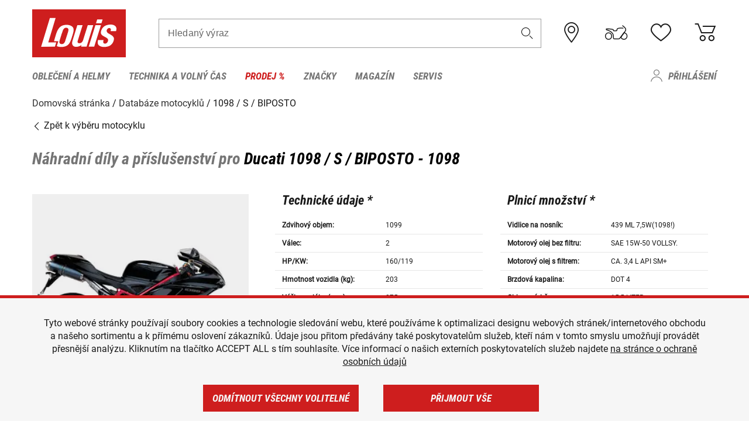

--- FILE ---
content_type: text/html; charset=UTF-8
request_url: https://www.louis.cz/cs/bike-database/ducati-1098-s-biposto/1098/1854
body_size: 82365
content:
 
    <!doctype html>
    <html class="no-js" lang="cs" data-share-domain="louis.cz">
        <head>
            <style>
    @font-face {
        font-family: 'Roboto-Regular';
        src: url('https://cdn5.louis.de/Yves/assets/v3-564-0/default/fonts/Roboto/Roboto-Regular.ttf');
        font-weight: normal;
        font-style: normal;
        font-display: swap;
    }

    @font-face {
        font-family: 'Roboto-Medium';
        src: url('https://cdn5.louis.de/Yves/assets/v3-564-0/default/fonts/Roboto/Roboto-Medium.ttf');
        font-weight: normal;
        font-style: normal;
        font-display: swap;
    }

    @font-face {
        font-family: 'Roboto-Condensed-Bold-Italic';
        src:
            url('https://cdn5.louis.de/Yves/assets/v3-564-0/default/fonts/Roboto_Condensed/RobotoCondensed-BoldItalic.woff2') format('woff2'),
            url('https://cdn5.louis.de/Yves/assets/v3-564-0/default/fonts/Roboto_Condensed/RobotoCondensed-BoldItalic.woff') format('woff'),
            url('https://cdn5.louis.de/Yves/assets/v3-564-0/default/fonts/Roboto_Condensed/RobotoCondensed-BoldItalic.ttf') format('truetype');
        font-weight: normal;
        font-style: normal;
        font-display: swap;
    }

    @font-face {
        font-family: 'Roboto-Condensed-Light';
        src: url('https://cdn5.louis.de/Yves/assets/v3-564-0/default/fonts/Roboto_Condensed/RobotoCondensed-Light.ttf');
        font-weight: normal;
        font-style: normal;
        font-display: swap;
    }

    @font-face {
        font-family: 'Roboto-Mono';
        src: url('https://cdn5.louis.de/Yves/assets/v3-564-0/default/fonts/Roboto_Mono/RobotoMono-VariableFont_wght.ttf');
    }

    @font-face {
        font-family: 'Roboto-Mono';
        src: url('https://cdn5.louis.de/Yves/assets/v3-564-0/default/fonts/Roboto_Mono/RobotoMono-Italic-VariableFont_wght.ttf');
        font-style: italic;
        font-display: swap;
    }

    @font-face {
        font-family: 'louis-icons';
        font-weight: normal;
        font-style: normal;
        font-display: swap;
        src:
            url('https://cdn5.louis.de/Yves/assets/v3-564-0/default/fonts/louis-icons/louis-icons.ttf') format('truetype'),
            url('https://cdn5.louis.de/Yves/assets/v3-564-0/default/fonts/louis-icons/louis-icons.woff') format('woff'),
            url('https://cdn5.louis.de/Yves/assets/v3-564-0/default/fonts/louis-icons/louis-icons.svg#louis-icons') format('svg');
    }
</style>

                            <meta charset="utf-8" />
                <meta name="viewport" content="width=device-width, initial-scale=1.0" />
                <meta name="title" content="Náhradní díly a příslušenství pro Ducati 1098 / S / BIPOSTO" />
                <meta name="description" content="Technické údaje, náhradní díly a příslušenství pro Ducati 1098 / S / BIPOSTO nalezneš v databázi Louis Bike." />
                <meta name="generator" content="spryker" />
                                    <meta name="robots" content="index,follow" />
                                                                         
<link rel="canonical" href="https://www.louis.cz/cs/bike-database/ducati-1098-s-biposto/1098/1854" />
             
            <link rel="alternate" hreflang="de-DE" href="https://www.louis.de/bike-database/ducati-1098-s-biposto/1098/1854" />
            <link rel="alternate" hreflang="de-AT" href="https://www.louis.at/de/bike-database/ducati-1098-s-biposto/1098/1854" />
            <link rel="alternate" hreflang="fr-FR" href="https://www.louis-moto.fr/fr/bike-database/ducati-1098-s-biposto/1098/1854" />
            <link rel="alternate" hreflang="en-GB" href="https://www.louis-moto.co.uk/en/bike-database/ducati-1098-s-biposto/1098/1854" />
            <link rel="alternate" hreflang="da-DK" href="https://www.louis-moto.dk/da/bike-database/ducati-1098-s-biposto/1098/1854" />
            <link rel="alternate" hreflang="nl-BE" href="https://www.louis.be/nl/bike-database/ducati-1098-s-biposto/1098/1854" />
            <link rel="alternate" hreflang="fr-BE" href="https://www.louis.be/fr/bike-database/ducati-1098-s-biposto/1098/1854" />
            <link rel="alternate" hreflang="en-EU" href="https://www.louis.eu/en/bike-database/ducati-1098-s-biposto/1098/1854" />
            <link rel="alternate" hreflang="de-EU" href="https://www.louis.eu/de/bike-database/ducati-1098-s-biposto/1098/1854" />
            <link rel="alternate" hreflang="fr-EU" href="https://www.louis.eu/fr/bike-database/ducati-1098-s-biposto/1098/1854" />
            <link rel="alternate" hreflang="en-IE" href="https://www.louis.ie/en/bike-database/ducati-1098-s-biposto/1098/1854" />
            <link rel="alternate" hreflang="pl-PL" href="https://www.louis.pl/pl/bike-database/ducati-1098-s-biposto/1098/1854" />
            <link rel="alternate" hreflang="it-IT" href="https://www.louis-moto.it/it/bike-database/ducati-1098-s-biposto/1098/1854" />
            <link rel="alternate" hreflang="nl-NL" href="https://www.louis.nl/nl/bike-database/ducati-1098-s-biposto/1098/1854" />
            <link rel="alternate" hreflang="de-CH" href="https://www.louis-moto.ch/de/bike-database/ducati-1098-s-biposto/1098/1854" />
            <link rel="alternate" hreflang="fr-CH" href="https://www.louis-moto.ch/fr/bike-database/ducati-1098-s-biposto/1098/1854" />
            <link rel="alternate" hreflang="it-CH" href="https://www.louis-moto.ch/it/bike-database/ducati-1098-s-biposto/1098/1854" />
            <link rel="alternate" hreflang="x-default" href="https://www.louis-moto.com/en/bike-database/ducati-1098-s-biposto/1098/1854" />
            <link rel="alternate" hreflang="de-WW" href="https://www.louis-moto.com/de/bike-database/ducati-1098-s-biposto/1098/1854" />
            <link rel="alternate" hreflang="fr-WW" href="https://www.louis-moto.com/fr/bike-database/ducati-1098-s-biposto/1098/1854" />
            <link rel="alternate" hreflang="sv-SE" href="https://www.louis.se/sv/bike-database/ducati-1098-s-biposto/1098/1854" />
            <link rel="alternate" hreflang="es-ES" href="https://www.louis.es/es/bike-database/ducati-1098-s-biposto/1098/1854" />
            <link rel="alternate" hreflang="cs-CZ" href="https://www.louis.cz/cs/bike-database/ducati-1098-s-biposto/1098/1854" />
            <link rel="alternate" hreflang="fi-FI" href="https://www.louis-moto.fi/fi/bike-database/ducati-1098-s-biposto/1098/1854" />
            <link rel="alternate" hreflang="pt-PT" href="https://www.louis.pt/pt/bike-database/ducati-1098-s-biposto/1098/1854" />
    
            <meta id="nonce-meta" data-nonce="87fff23c726860f402170b22899d60d259a2714d83dc9e1250a57167795125d6">
            <link nonce="87fff23c726860f402170b22899d60d259a2714d83dc9e1250a57167795125d6" href="https://www.googletagmanager.com" rel="preconnect" crossorigin="anonymous" />
            <link nonce="87fff23c726860f402170b22899d60d259a2714d83dc9e1250a57167795125d6" href="https://widgets.trustedshops.com" rel="preconnect" crossorigin="anonymous" />

            <link href="https://www.googletagmanager.com" rel="dns-prefetch" crossorigin="anonymous" />
            <link href="https://widgets.trustedshops.com" rel="dns-prefetch" crossorigin="anonymous" />

                            <link rel="stylesheet" href="https://cdn5.louis.de/Yves/assets/v3-564-0/default/css/yves_default.basic.css" />
                <link rel="stylesheet" href="https://cdn5.louis.de/Yves/assets/v3-564-0/default/css/yves_default.app.css" />
            
                            <link href="https://cdn5.louis.de/Yves/assets/v3-564-0/default/img/favicon/android-chrome-192x192.png" rel="icon" sizes="192x192" type="image/png" />
                <link href="https://cdn5.louis.de/Yves/assets/v3-564-0/default/img/favicon/android-chrome-384x384.png" rel="icon" sizes="384x384" type="image/png" />
                <link rel="apple-touch-icon" href="https://cdn5.louis.de/Yves/assets/v3-564-0/default/img/favicon/apple-touch-icon.png" />
                <link href="https://cdn5.louis.de/Yves/assets/v3-564-0/default/img/favicon/favicon-16x16.png" rel="icon" sizes="16x16" type="image/png" />
                <link href="https://cdn5.louis.de/Yves/assets/v3-564-0/default/img/favicon/favicon-32x32.png" rel="apple-touch-icon" sizes="32x32" type="image/png" />
                <link href="https://cdn5.louis.de/Yves/assets/v3-564-0/default/img/favicon/favicon.ico" rel="icon" type="image/x-icon" />
                <link href="https://cdn5.louis.de/Yves/assets/v3-564-0/default/img/favicon/mstile-150x150.png" rel="icon" sizes="150x150" type="image/png" />
            
             
    <script nonce="87fff23c726860f402170b22899d60d259a2714d83dc9e1250a57167795125d6">
        var _etrackerOnReady = typeof window._etrackerOnReady === 'undefined' ? [] : _etrackerOnReady;
        window.isEtrackerConsentEnabled = "";
    </script>
            <script nonce="87fff23c726860f402170b22899d60d259a2714d83dc9e1250a57167795125d6" type="text/javascript">
            var et_proxy_redirect = "\/\/et.louis.cz";
            var et_pagename = "BikePage_Cs_Bike-database_Ducati-1098-s-biposto_1098_1854";
        </script>
        <script
            id="_etLoader"
            type="text/javascript"
            charset="UTF-8"
            data-block-cookies="true"
            data-secure-code="0pVgss"
            nonce="87fff23c726860f402170b22899d60d259a2714d83dc9e1250a57167795125d6"
            src="//et.louis.cz/code/e.js" async>
        </script>

                    <script nonce="87fff23c726860f402170b22899d60d259a2714d83dc9e1250a57167795125d6" data-ot-ignore type="text/javascript">
                const currentDomain = window.location.hostname;
                var allow_cookies = true;
                
                function etrackerSetCookieConsent() {
                    if (!allow_cookies) {
                        _etrackerOnReady.push(function () { _etracker.disableCookies(currentDomain) });
                    } else {
                        _etrackerOnReady.push(function () { _etracker.enableCookies(currentDomain) });
                    }
                }

                function initEtrackerCallback() {
                    if(typeof _etracker !== 'undefined') {
                        etrackerSetCookieConsent()
                    }
                    else {
                        window.setTimeout(initEtrackerCallback, 200);
                    }
                }
                initEtrackerCallback();
            </script>
            
                            <script nonce="87fff23c726860f402170b22899d60d259a2714d83dc9e1250a57167795125d6" src="https://cdn5.louis.de/Yves/assets/v3-564-0/default/js/yves_default.app-header.js"></script>
                <script nonce="87fff23c726860f402170b22899d60d259a2714d83dc9e1250a57167795125d6" src="https://cdn5.louis.de/Yves/assets/v3-564-0/default/js/yves_default.runtime.js"></script>
            
            <title>Náhradní díly a příslušenství pro Ducati 1098 / S / BIPOSTO</title>
             
<div id="gtmId" data-nonce="87fff23c726860f402170b22899d60d259a2714d83dc9e1250a57167795125d6" data-gtm-id="GTM-P6FBFQ8"></div>
             
    
            
                            <script nonce="87fff23c726860f402170b22899d60d259a2714d83dc9e1250a57167795125d6" src="https://www.google.com/recaptcha/api.js?render=6LfkrNsiAAAAABd0UWOR5RGNXBiR1TO475EkSt0V"></script>
                <script nonce="87fff23c726860f402170b22899d60d259a2714d83dc9e1250a57167795125d6">
                    let intervalId;

                    const loadRecaptcha = () => {
                        grecaptcha.ready(function () {
                            grecaptcha.execute('6LfkrNsiAAAAABd0UWOR5RGNXBiR1TO475EkSt0V', {action: "submit"}).then(function (token) {
                                const iframes = document.querySelectorAll('[title="reCAPTCHA"]');
                                iframes && iframes.forEach(element => {
                                    element.setAttribute("aria-hidden", "true");
                                });

                                let recaptchaElement = document.querySelectorAll(".field-recaptcha");
                                recaptchaElement.forEach(element => {
                                    element.value = token;
                                });
                            });
                        });
                    }

                    const setRefreshInterval = () => {
                        intervalId = setInterval(() => {
                            if(document.hidden && intervalId) {
                                clearInterval(intervalId);
                                intervalId = null;
                            } else {
                                loadRecaptcha();
                            }
                        }, '90000');
                    }

                    loadRecaptcha();
                    setRefreshInterval();

                    document.addEventListener("visibilitychange", () => {
                        if (!document.hidden && !intervalId) {
                            loadRecaptcha();
                            setRefreshInterval();
                        }
                    });
                </script>
            
    
             
    <script nonce="87fff23c726860f402170b22899d60d259a2714d83dc9e1250a57167795125d6" async src="https://production.neocomapp.com/neocom.js?id=f59a7c1a-0431-4bfe-ae28-c773fec9d730"></script>
        </head>

        <body data-logged-user="" class="" data-qa="page">
            
    <outside-widgets class="custom-element outside-widgets"

        data-qa="component outside-widgets">     
    </outside-widgets>

                 
        
    <skip-to-main-content class="custom-element skip-to-main-content"

        data-qa="component skip-to-main-content">    <nav class="skip-to-main-content-nav" aria-label="Navigace pro usnadnění">
        <a id="skip-to-main-link" class="skip-to-main-content-link" href="#main-content" tabIndex="0">Přejít na hlavní obsah</a>
    </nav>
</skip-to-main-content>

                
                
    
                        
    <header class="header-container"

        data-qa="component header page-header" id='page-header' data-scroll-to-offset='true'>            <div class="grid-container">
            

            <div class="grid-x grid-margin-x align-middle">
                <div class="cell header-settings">
                    <div class="grid-x grid-margin-x align-right paragraph-xs">
                        <div class="cell text-right">
                             
    
    <shop-switcher class="custom-element shop-switcher"

        data-qa="component shop-switcher">    
</shop-switcher>
                        </div>
                    </div>
                </div>
                <div class="cell small-order-1 small-5 large-2 text-center header-logo" data-qa="header-logo">
                    
    <div class="logo"

        data-qa="component logo" itemscope='' itemtype='https://schema.org/Organization'>    <link href="https://cdn5.louis.de/Yves/assets/v3-564-0/default/img/logo.png" itemprop="logo">
    <a href="https://www.louis.cz/cs/" itemprop="url"><img alt="logo" src="https://cdn5.louis.de/Yves/assets/v3-564-0/default/img/logo.svg"></a>
    
    <welcome-to-louis class="welcome"

        data-qa="component welcome"></welcome-to-louis>
</div>
                </div>
                <div class="header-search-parent cell small-order-4 large-order-3 auto">
                    <div class="header-search-container">
                                                    
    <div class="article-search"

        data-qa="component article-search">
    <form method="get" novalidate="" name="article-search" class="header-search js__formValidation"
          action="/cs/hledat"
          data-url="#" data-region="deu" id="article-search"
    >
        

<div>
    <div class="mdc-text-field mdc--fullwidth mdc-text-field--outlined mdc-text-field--with-trailing-icon">
        <input
        
                                                                id="search"
                                                                                                                            name="q"
                                                                                                        type="text"
                                                                                                        value=""
                                                                                                        maxlength="50"
                                                                                                        autocomplete="off"
                                                                                                        aria-controls="search-validation-msg"
                                                                                                        aria-describedby="search-validation-msg"
                                                                                                        data-track-id="searchBox"
                                                                class="mdc-text-field__input "
        aria-controls="search-validation-msg"
        aria-describedby="search-validation-msg">
                                <button class="mdc-text-field__icon icon icon-search"
        aria-label="Hledaný výraz"
        tabindex="-2"
        role="button" ></button>
        
        <div class="mdc-notched-outline">
            <div class="mdc-notched-outline__leading"></div>
                            <div class="mdc-notched-outline__notch">
                                                                                                                                                                
                    <label for="search" class="mdc-floating-label">Hledaný výraz</label>
                </div>
                        <div class="mdc-notched-outline__trailing"></div>
        </div>
    </div>

    <div class="mdc-text-field-helper-line">
        
        
        <p id="search-validation-msg" class="mdc-text-field-helper-text mdc-text-field-helper-text--validation-msg" aria-hidden="true" data-qa="mdc-validation-msg">
        </p>
    </div>
</div>
    </form>
</div>
                                            </div>
                </div>

                <div class="header-burger-parent cell small-order-3 shrink hide-for-large navigation-switch text-center">
                    <button class="menu-icon header-burger-container" type="button"
                            data-toggle="responsive-navigation" aria-label="Мobilní menu"
                        data-qa="trigger-toggle-burger-menu">
                        <i class="icon icon-burger header-icon"></i>
                    </button>
                </div>

                <div class="cell small-order-2 large-order-4 small-7 large-3 header-links">
                    <a href="/cs-cz/filialen" class="no-underline" title="Pobočky">
                        <i class="icon icon-location header-icon">
                            <span class="header-icon-highlight"></span>
                        </i>
                    </a>

                     
    <a href="https://www.louis.cz/cs/my-bike" class="no-underline" title="Můj motocykl">
        <i data-cart-icon="true" class="icon icon-mein-bike header-icon bike-cart" >
            <span class="header-icon-highlight"></span>
        </i>
    </a>
    
    <louis-bike class="custom-element louis-bike"

        data-qa="component louis-bike"></louis-bike>

                     
    
    
    <a href="https://www.louis.cz/cs/wishlist" id="header-wishlist" class="no-underline" title="Poznámkový blok" data-label="Poznámkový blok" data-target="login-dialog" data-qa="header-wishlist-icon-link">
        <i data-cart-icon="true" class="icon icon-like header-icon memo-cart"  data-qa="header-wishlist-icon">
            <span class="header-icon-highlight"></span>
        </i>
    </a>

                     
    <a href="/cs/cart" id="header-cart" class="no-underline" title="Nákupní košík">
        <i class="icon icon-cart header-icon"  data-qa="header-cart-icon">
            <span class="header-icon-highlight"></span>
        </i>
    </a>
                </div>
            </div>
        </div>

        <div id="search-suggestion"></div>

            <!-- CMS_BLOCK_PLACEHOLDER : "title" -->
    <!-- CMS_BLOCK_PLACEHOLDER : "description" -->
    <!-- CMS_BLOCK_PLACEHOLDER : "content" -->
    <!-- CMS_BLOCK_PLACEHOLDER : "link" -->
    
    
     
    
    <nav class="responsive-navigation"

        data-qa="component responsive-navigation responsive-navigation" id='responsive-navigation' aria-label='Hlavní menu'>        <div class="grid-container">
        <div class="grid-x grid-margin-x">
            <div class="navigation-wrapper cell">
                <ul class="navigation-root" role="menu">
                    <li class="main-nav-item heading4 has-children  "

        data-qa="component main-nav-item" role='presentation'><a href="/cs/katalog/obleen-na-motorku-a-helmy" data-label="Oblečení a helmy" role="menuitem" data-qa="menu-item-link" data-qa-label="Oblečení a helmy">Oblečení a helmy</a><div class="menu"

        data-qa="component menu"><div class="menu-content"><div class="grid-container"><div class="grid-x grid-margin-x" aria-haspopup="true"><ul class="cell level-1"

        data-qa="component menu-node" role='menu'><li class="heading4" role="presentation"><a href="/cs/katalog/obleen-na-motorku-a-helmy" data-label="Oblečení a helmy" role="menuitem">
            Oblečení a helmy
        </a></li><li class="main-nav-item paragraph has-children  "

        data-qa="component main-nav-item" role='presentation'><a href="/cs/katalog/brle" data-label="Brýle" role="menuitem" data-qa="menu-item-link" data-qa-label="Brýle">Brýle</a><ul class="cell level-2"

        data-qa="component menu-node" role='menu'><li class="heading4" role="presentation"><a href="/cs/katalog/brle" data-label="Brýle" role="menuitem">
            Brýle
        </a></li><li class="main-nav-item paragraph   "

        data-qa="component main-nav-item" role='presentation'><a href="/cs/katalog/motocross-goggles" data-label="Motokrosové brýle" role="menuitem" data-qa="menu-item-link" data-qa-label="Motokrosové brýle">Motokrosové brýle</a></li><li class="main-nav-item paragraph   "

        data-qa="component main-nav-item" role='presentation'><a href="/cs/katalog/motorkaske-brle" data-label="Motorkářské brýle" role="menuitem" data-qa="menu-item-link" data-qa-label="Motorkářské brýle">Motorkářské brýle</a></li><li class="main-nav-item paragraph   "

        data-qa="component main-nav-item" role='presentation'><a href="/cs/katalog/nahradn-dly-brl" data-label="Náhradní díly brýlí" role="menuitem" data-qa="menu-item-link" data-qa-label="Náhradní díly brýlí">Náhradní díly brýlí</a></li><li class="main-nav-item paragraph   "

        data-qa="component main-nav-item" role='presentation'><a href="/cs/katalog/slunen-brle-pro-motorkae" data-label="Sluneční brýle" role="menuitem" data-qa="menu-item-link" data-qa-label="Sluneční brýle">Sluneční brýle</a></li><li role="presentation"><a class="focus-catcher hide-for-large" aria-label="focus catcher" tabindex="0" role="menuitem"></a></li></ul></li><li class="main-nav-item paragraph has-children  "

        data-qa="component main-nav-item" role='presentation'><a href="/cs/katalog/doplky-a-psluenstv-pro-motorkaske-obleen" data-label="Doplňky a příslušenství" role="menuitem" data-qa="menu-item-link" data-qa-label="Doplňky a příslušenství">Doplňky a příslušenství</a><ul class="cell level-2"

        data-qa="component menu-node" role='menu'><li class="heading4" role="presentation"><a href="/cs/katalog/doplky-a-psluenstv-pro-motorkaske-obleen" data-label="Doplňky a příslušenství" role="menuitem">
            Doplňky a příslušenství
        </a></li><li class="main-nav-item paragraph   "

        data-qa="component main-nav-item" role='presentation'><a href="/cs/katalog/psluenstv-pro-motorky" data-label="Doplňky" role="menuitem" data-qa="menu-item-link" data-qa-label="Doplňky">Doplňky</a></li><li class="main-nav-item paragraph   "

        data-qa="component main-nav-item" role='presentation'><a href="/cs/katalog/pasky-a-le-pro-motorkae" data-label="Pásky a šle" role="menuitem" data-qa="menu-item-link" data-qa-label="Pásky a šle">Pásky a šle</a></li><li class="main-nav-item paragraph   "

        data-qa="component main-nav-item" role='presentation'><a href="/cs/katalog/psluenstv-pro-opravy-obleen" data-label="Příslušenství pro opravy" role="menuitem" data-qa="menu-item-link" data-qa-label="Příslušenství pro opravy">Příslušenství pro opravy</a></li><li role="presentation"><a class="focus-catcher hide-for-large" aria-label="focus catcher" tabindex="0" role="menuitem"></a></li></ul></li><li class="main-nav-item paragraph has-children  "

        data-qa="component main-nav-item" role='presentation'><a href="/cs/katalog/funkn-pradlo" data-label="Funkční prádlo" role="menuitem" data-qa="menu-item-link" data-qa-label="Funkční prádlo">Funkční prádlo</a><ul class="cell level-2"

        data-qa="component menu-node" role='menu'><li class="heading4" role="presentation"><a href="/cs/katalog/funkn-pradlo" data-label="Funkční prádlo" role="menuitem">
            Funkční prádlo
        </a></li><li class="main-nav-item paragraph   "

        data-qa="component main-nav-item" role='presentation'><a href="/cs/katalog/funkn-pradlo-motorku" data-label="Funkční prádlo" role="menuitem" data-qa="menu-item-link" data-qa-label="Funkční prádlo">Funkční prádlo</a></li><li role="presentation"><a class="focus-catcher hide-for-large" aria-label="focus catcher" tabindex="0" role="menuitem"></a></li></ul></li><li class="main-nav-item paragraph has-children  "

        data-qa="component main-nav-item" role='presentation'><a href="/cs/katalog/motorkaska-helma-a-hled" data-label="Helma a hledí" role="menuitem" data-qa="menu-item-link" data-qa-label="Helma a hledí">Helma a hledí</a><ul class="cell level-2"

        data-qa="component menu-node" role='menu'><li class="heading4" role="presentation"><a href="/cs/katalog/motorkaska-helma-a-hled" data-label="Helma a hledí" role="menuitem">
            Helma a hledí
        </a></li><li class="main-nav-item paragraph   "

        data-qa="component main-nav-item" role='presentation'><a href="/cs/katalog/celoobliejova-helma" data-label="Celoobličejová helma" role="menuitem" data-qa="menu-item-link" data-qa-label="Celoobličejová helma">Celoobličejová helma</a></li><li class="main-nav-item paragraph   "

        data-qa="component main-nav-item" role='presentation'><a href="/cs/katalog/motorkaske-helmy-pro-dti" data-label="Dětská helma" role="menuitem" data-qa="menu-item-link" data-qa-label="Dětská helma">Dětská helma</a></li><li class="main-nav-item paragraph   "

        data-qa="component main-nav-item" role='presentation'><a href="/cs/katalog/helmy-braincap-a-poloskoepinove-helmy" data-label="Helmy Braincap" role="menuitem" data-qa="menu-item-link" data-qa-label="Helmy Braincap">Helmy Braincap</a></li><li class="main-nav-item paragraph   "

        data-qa="component main-nav-item" role='presentation'><a href="/cs/katalog/helma-pro-motokross-a-enduro" data-label="Helmy motokros a enduro" role="menuitem" data-qa="menu-item-link" data-qa-label="Helmy motokros a enduro">Helmy motokros a enduro</a></li><li class="main-nav-item paragraph   "

        data-qa="component main-nav-item" role='presentation'><a href="/cs/katalog/helmy-s-hledm" data-label="Hledí" role="menuitem" data-qa="menu-item-link" data-qa-label="Hledí">Hledí</a></li><li class="main-nav-item paragraph   "

        data-qa="component main-nav-item" role='presentation'><a href="/cs/katalog/nahradn-dly-na-mot-helmy" data-label="Náhradní díly pro helmy" role="menuitem" data-qa="menu-item-link" data-qa-label="Náhradní díly pro helmy">Náhradní díly pro helmy</a></li><li class="main-nav-item paragraph   "

        data-qa="component main-nav-item" role='presentation'><a href="/cs/katalog/otevena-helma" data-label="Otevřená helma" role="menuitem" data-qa="menu-item-link" data-qa-label="Otevřená helma">Otevřená helma</a></li><li class="main-nav-item paragraph   "

        data-qa="component main-nav-item" role='presentation'><a href="/cs/katalog/psluenstv-pro-motorkaske-helmy" data-label="Příslušenství k helmám" role="menuitem" data-qa="menu-item-link" data-qa-label="Příslušenství k helmám">Příslušenství k helmám</a></li><li class="main-nav-item paragraph   "

        data-qa="component main-nav-item" role='presentation'><a href="/cs/katalog/vklopna-helma" data-label="Výklopná helma" role="menuitem" data-qa="menu-item-link" data-qa-label="Výklopná helma">Výklopná helma</a></li><li class="main-nav-item paragraph   "

        data-qa="component main-nav-item" role='presentation'><a href="/cs/katalog/zatky-do-u" data-label="Zátky do uší" role="menuitem" data-qa="menu-item-link" data-qa-label="Zátky do uší">Zátky do uší</a></li><li role="presentation"><a class="focus-catcher hide-for-large" aria-label="focus catcher" tabindex="0" role="menuitem"></a></li></ul></li><li class="main-nav-item paragraph has-children  "

        data-qa="component main-nav-item" role='presentation'><a href="/cs/katalog/motorkaske-holnky-obuv-a-ponoky" data-label="Holínky/obuv/ponožky" role="menuitem" data-qa="menu-item-link" data-qa-label="Holínky/obuv/ponožky">Holínky/obuv/ponožky</a><ul class="cell level-2"

        data-qa="component menu-node" role='menu'><li class="heading4" role="presentation"><a href="/cs/katalog/motorkaske-holnky-obuv-a-ponoky" data-label="Holínky/obuv/ponožky" role="menuitem">
            Holínky/obuv/ponožky
        </a></li><li class="main-nav-item paragraph   "

        data-qa="component main-nav-item" role='presentation'><a href="/cs/katalog/motorkaske-holnky-pro-dti" data-label="Dětské holínky" role="menuitem" data-qa="menu-item-link" data-qa-label="Dětské holínky">Dětské holínky</a></li><li class="main-nav-item paragraph   "

        data-qa="component main-nav-item" role='presentation'><a href="/cs/katalog/motorkaske-holnky-city-urban" data-label="Holínky city" role="menuitem" data-qa="menu-item-link" data-qa-label="Holínky city">Holínky city</a></li><li class="main-nav-item paragraph   "

        data-qa="component main-nav-item" role='presentation'><a href="/cs/katalog/holnky-na-enduro-a-motokros" data-label="Holínky motokros a enduro" role="menuitem" data-qa="menu-item-link" data-qa-label="Holínky motokros a enduro">Holínky motokros a enduro</a></li><li class="main-nav-item paragraph   "

        data-qa="component main-nav-item" role='presentation'><a href="/cs/katalog/holnky-na-chopper-a-na-cruiser" data-label="Holínky na chopper" role="menuitem" data-qa="menu-item-link" data-qa-label="Holínky na chopper">Holínky na chopper</a></li><li class="main-nav-item paragraph   "

        data-qa="component main-nav-item" role='presentation'><a href="/cs/katalog/motorkaske-ponoky" data-label="Ponožky" role="menuitem" data-qa="menu-item-link" data-qa-label="Ponožky">Ponožky</a></li><li class="main-nav-item paragraph   "

        data-qa="component main-nav-item" role='presentation'><a href="/cs/katalog/psluenstv-pro-motorkaske-holnky" data-label="Přísluš. mot. holínek" role="menuitem" data-qa="menu-item-link" data-qa-label="Přísluš. mot. holínek">Přísluš. mot. holínek</a></li><li class="main-nav-item paragraph   "

        data-qa="component main-nav-item" role='presentation'><a href="/cs/katalog/sportovn-holnky-na-motorku" data-label="Sportovní holínky" role="menuitem" data-qa="menu-item-link" data-qa-label="Sportovní holínky">Sportovní holínky</a></li><li class="main-nav-item paragraph   "

        data-qa="component main-nav-item" role='presentation'><a href="/cs/katalog/touringove-holnky-na-motorku" data-label="Touringové holínky" role="menuitem" data-qa="menu-item-link" data-qa-label="Touringové holínky">Touringové holínky</a></li><li class="main-nav-item paragraph   "

        data-qa="component main-nav-item" role='presentation'><a href="/cs/katalog/vloky-do-bot" data-label="Vložky do bot" role="menuitem" data-qa="menu-item-link" data-qa-label="Vložky do bot">Vložky do bot</a></li><li class="main-nav-item paragraph   "

        data-qa="component main-nav-item" role='presentation'><a href="/cs/katalog/volnoasova-obuv-a-volnoasove-holnky" data-label="Volnočasová obuv" role="menuitem" data-qa="menu-item-link" data-qa-label="Volnočasová obuv">Volnočasová obuv</a></li><li role="presentation"><a class="focus-catcher hide-for-large" aria-label="focus catcher" tabindex="0" role="menuitem"></a></li></ul></li><li class="main-nav-item paragraph has-children  "

        data-qa="component main-nav-item" role='presentation'><a href="/cs/katalog/chranie-a-sys-airbag" data-label="Chrániče a airbagy" role="menuitem" data-qa="menu-item-link" data-qa-label="Chrániče a airbagy">Chrániče a airbagy</a><ul class="cell level-2"

        data-qa="component menu-node" role='menu'><li class="heading4" role="presentation"><a href="/cs/katalog/chranie-a-sys-airbag" data-label="Chrániče a airbagy" role="menuitem">
            Chrániče a airbagy
        </a></li><li class="main-nav-item paragraph   "

        data-qa="component main-nav-item" role='presentation'><a href="/cs/katalog/dodatene-chranie-pro-obleen-na-motorku" data-label="Dodatečné chrániče" role="menuitem" data-qa="menu-item-link" data-qa-label="Dodatečné chrániče">Dodatečné chrániče</a></li><li class="main-nav-item paragraph   "

        data-qa="component main-nav-item" role='presentation'><a href="/cs/katalog/chranie-pro-offroad-a-motokros" data-label="Chrániče na motokros" role="menuitem" data-qa="menu-item-link" data-qa-label="Chrániče na motokros">Chrániče na motokros</a></li><li class="main-nav-item paragraph   "

        data-qa="component main-nav-item" role='presentation'><a href="/cs/katalog/chranie-patee" data-label="Chrániče páteře" role="menuitem" data-qa="menu-item-link" data-qa-label="Chrániče páteře">Chrániče páteře</a></li><li class="main-nav-item paragraph   "

        data-qa="component main-nav-item" role='presentation'><a href="/cs/katalog/chranie-pro-dti" data-label="Chrániče pro děti" role="menuitem" data-qa="menu-item-link" data-qa-label="Chrániče pro děti">Chrániče pro děti</a></li><li class="main-nav-item paragraph   "

        data-qa="component main-nav-item" role='presentation'><a href="/cs/katalog/ochranne-bundy-a-ochranne-vesty-na-motorku" data-label="Ochranné bundy a vesty" role="menuitem" data-qa="menu-item-link" data-qa-label="Ochranné bundy a vesty">Ochranné bundy a vesty</a></li><li class="main-nav-item paragraph   "

        data-qa="component main-nav-item" role='presentation'><a href="/cs/katalog/slider-na-kolena-a-psluenstv-pro-chranie" data-label="Slider na koleno a přísl." role="menuitem" data-qa="menu-item-link" data-qa-label="Slider na koleno a přísl.">Slider na koleno a přísl.</a></li><li class="main-nav-item paragraph   "

        data-qa="component main-nav-item" role='presentation'><a href="/cs/katalog/airbagy-a-psluenstv-na-motorku" data-label="Systémy airbagů a přísl." role="menuitem" data-qa="menu-item-link" data-qa-label="Systémy airbagů a přísl.">Systémy airbagů a přísl.</a></li><li role="presentation"><a class="focus-catcher hide-for-large" aria-label="focus catcher" tabindex="0" role="menuitem"></a></li></ul></li><li class="main-nav-item paragraph has-children  "

        data-qa="component main-nav-item" role='presentation'><a href="/cs/katalog/koene-obleen-na-motorku" data-label="Kožené oblečení" role="menuitem" data-qa="menu-item-link" data-qa-label="Kožené oblečení">Kožené oblečení</a><ul class="cell level-2"

        data-qa="component menu-node" role='menu'><li class="heading4" role="presentation"><a href="/cs/katalog/koene-obleen-na-motorku" data-label="Kožené oblečení" role="menuitem">
            Kožené oblečení
        </a></li><li class="main-nav-item paragraph   "

        data-qa="component main-nav-item" role='presentation'><a href="/cs/katalog/koene-bundy-na-motorku" data-label="Kožené bundy" role="menuitem" data-qa="menu-item-link" data-qa-label="Kožené bundy">Kožené bundy</a></li><li class="main-nav-item paragraph   "

        data-qa="component main-nav-item" role='presentation'><a href="/cs/katalog/koene-kalhoty-na-motorku" data-label="Kožené kalhoty" role="menuitem" data-qa="menu-item-link" data-qa-label="Kožené kalhoty">Kožené kalhoty</a></li><li class="main-nav-item paragraph   "

        data-qa="component main-nav-item" role='presentation'><a href="/cs/katalog/koene-kombi-bundy" data-label="Kožené kombi bundy" role="menuitem" data-qa="menu-item-link" data-qa-label="Kožené kombi bundy">Kožené kombi bundy</a></li><li class="main-nav-item paragraph   "

        data-qa="component main-nav-item" role='presentation'><a href="/cs/katalog/koene-kombi-kalhoty" data-label="Kožené kombi kalhoty" role="menuitem" data-qa="menu-item-link" data-qa-label="Kožené kombi kalhoty">Kožené kombi kalhoty</a></li><li class="main-nav-item paragraph   "

        data-qa="component main-nav-item" role='presentation'><a href="/cs/katalog/koene-kombinezy-na-motorku" data-label="Kožené kombinézy" role="menuitem" data-qa="menu-item-link" data-qa-label="Kožené kombinézy">Kožené kombinézy</a></li><li class="main-nav-item paragraph   "

        data-qa="component main-nav-item" role='presentation'><a href="/cs/katalog/koene-vesty-pro-motorkae" data-label="Kožené vesty" role="menuitem" data-qa="menu-item-link" data-qa-label="Kožené vesty">Kožené vesty</a></li><li role="presentation"><a class="focus-catcher hide-for-large" aria-label="focus catcher" tabindex="0" role="menuitem"></a></li></ul></li><li class="main-nav-item paragraph has-children  "

        data-qa="component main-nav-item" role='presentation'><a href="/cs/katalog/ledvinove-pasy" data-label="Ledvinové pásy" role="menuitem" data-qa="menu-item-link" data-qa-label="Ledvinové pásy">Ledvinové pásy</a><ul class="cell level-2"

        data-qa="component menu-node" role='menu'><li class="heading4" role="presentation"><a href="/cs/katalog/ledvinove-pasy" data-label="Ledvinové pásy" role="menuitem">
            Ledvinové pásy
        </a></li><li class="main-nav-item paragraph   "

        data-qa="component main-nav-item" role='presentation'><a href="/cs/katalog/ledvinove-pasy-na-motorku" data-label="Ledvinové pásy motorku" role="menuitem" data-qa="menu-item-link" data-qa-label="Ledvinové pásy motorku">Ledvinové pásy motorku</a></li><li role="presentation"><a class="focus-catcher hide-for-large" aria-label="focus catcher" tabindex="0" role="menuitem"></a></li></ul></li><li class="main-nav-item paragraph has-children  "

        data-qa="component main-nav-item" role='presentation'><a href="/cs/katalog/motorkaske-obleen-do-det" data-label="Oblečení do deště" role="menuitem" data-qa="menu-item-link" data-qa-label="Oblečení do deště">Oblečení do deště</a><ul class="cell level-2"

        data-qa="component menu-node" role='menu'><li class="heading4" role="presentation"><a href="/cs/katalog/motorkaske-obleen-do-det" data-label="Oblečení do deště" role="menuitem">
            Oblečení do deště
        </a></li><li class="main-nav-item paragraph   "

        data-qa="component main-nav-item" role='presentation'><a href="/cs/katalog/bundy-do-det-na-motorku" data-label="Bundy do deště" role="menuitem" data-qa="menu-item-link" data-qa-label="Bundy do deště">Bundy do deště</a></li><li class="main-nav-item paragraph   "

        data-qa="component main-nav-item" role='presentation'><a href="/cs/katalog/jednodlne-kombinezy-do-det" data-label="Jednodílné komb. do deště" role="menuitem" data-qa="menu-item-link" data-qa-label="Jednodílné komb. do deště">Jednodílné komb. do deště</a></li><li class="main-nav-item paragraph   "

        data-qa="component main-nav-item" role='presentation'><a href="/cs/katalog/kalhoty-do-det-na-motorku" data-label="Kalhoty do deště" role="menuitem" data-qa="menu-item-link" data-qa-label="Kalhoty do deště">Kalhoty do deště</a></li><li class="main-nav-item paragraph   "

        data-qa="component main-nav-item" role='presentation'><a href="/cs/katalog/pono-do-det" data-label="Pončo do deště" role="menuitem" data-qa="menu-item-link" data-qa-label="Pončo do deště">Pončo do deště</a></li><li class="main-nav-item paragraph   "

        data-qa="component main-nav-item" role='presentation'><a href="/cs/katalog/psluenstv-pro-obleen-na-motorku-do-det" data-label="Přísluš. obleč. do deště" role="menuitem" data-qa="menu-item-link" data-qa-label="Přísluš. obleč. do deště">Přísluš. obleč. do deště</a></li><li class="main-nav-item paragraph   "

        data-qa="component main-nav-item" role='presentation'><a href="/cs/katalog/termoobleen-na-motorku" data-label="Termooblečení" role="menuitem" data-qa="menu-item-link" data-qa-label="Termooblečení">Termooblečení</a></li><li role="presentation"><a class="focus-catcher hide-for-large" aria-label="focus catcher" tabindex="0" role="menuitem"></a></li></ul></li><li class="main-nav-item paragraph has-children  "

        data-qa="component main-nav-item" role='presentation'><a href="/cs/katalog/ochranne-kukly-a-nakrnky-na-motorku" data-label="Ochranné kukly/nákrčníky" role="menuitem" data-qa="menu-item-link" data-qa-label="Ochranné kukly/nákrčníky">Ochranné kukly/nákrčníky</a><ul class="cell level-2"

        data-qa="component menu-node" role='menu'><li class="heading4" role="presentation"><a href="/cs/katalog/ochranne-kukly-a-nakrnky-na-motorku" data-label="Ochranné kukly/nákrčníky" role="menuitem">
            Ochranné kukly/nákrčníky
        </a></li><li class="main-nav-item paragraph   "

        data-qa="component main-nav-item" role='presentation'><a href="/cs/katalog/ochranne-kukly-na-motorku" data-label="Ochranné kukly" role="menuitem" data-qa="menu-item-link" data-qa-label="Ochranné kukly">Ochranné kukly</a></li><li class="main-nav-item paragraph   "

        data-qa="component main-nav-item" role='presentation'><a href="/cs/katalog/atky-a-nakrnky-na-motorku" data-label="Šály/nákrčníky" role="menuitem" data-qa="menu-item-link" data-qa-label="Šály/nákrčníky">Šály/nákrčníky</a></li><li role="presentation"><a class="focus-catcher hide-for-large" aria-label="focus catcher" tabindex="0" role="menuitem"></a></li></ul></li><li class="main-nav-item paragraph has-children  "

        data-qa="component main-nav-item" role='presentation'><a href="/cs/katalog/motorkaske-rukavice" data-label="Rukavice" role="menuitem" data-qa="menu-item-link" data-qa-label="Rukavice">Rukavice</a><ul class="cell level-2"

        data-qa="component menu-node" role='menu'><li class="heading4" role="presentation"><a href="/cs/katalog/motorkaske-rukavice" data-label="Rukavice" role="menuitem">
            Rukavice
        </a></li><li class="main-nav-item paragraph   "

        data-qa="component main-nav-item" role='presentation'><a href="/cs/katalog/motorkaske-rukavice-pro-dti" data-label="Dětské rukavice" role="menuitem" data-qa="menu-item-link" data-qa-label="Dětské rukavice">Dětské rukavice</a></li><li class="main-nav-item paragraph   "

        data-qa="component main-nav-item" role='presentation'><a href="/cs/katalog/psluenstv-rukavic-na-motorku" data-label="Příslušenství rukavice" role="menuitem" data-qa="menu-item-link" data-qa-label="Příslušenství rukavice">Příslušenství rukavice</a></li><li class="main-nav-item paragraph   "

        data-qa="component main-nav-item" role='presentation'><a href="/cs/katalog/rukavice-na-kros-a-enduro" data-label="Rukav. motokros a enduro" role="menuitem" data-qa="menu-item-link" data-qa-label="Rukav. motokros a enduro">Rukav. motokros a enduro</a></li><li class="main-nav-item paragraph   "

        data-qa="component main-nav-item" role='presentation'><a href="/cs/katalog/rukavice-city" data-label="Rukavice City" role="menuitem" data-qa="menu-item-link" data-qa-label="Rukavice City">Rukavice City</a></li><li class="main-nav-item paragraph   "

        data-qa="component main-nav-item" role='presentation'><a href="/cs/katalog/rukavice-na-chopper-a-urban" data-label="Rukavice na chopper" role="menuitem" data-qa="menu-item-link" data-qa-label="Rukavice na chopper">Rukavice na chopper</a></li><li class="main-nav-item paragraph   "

        data-qa="component main-nav-item" role='presentation'><a href="/cs/katalog/spodn-rukavice-na-motorku" data-label="Spodní rukavice" role="menuitem" data-qa="menu-item-link" data-qa-label="Spodní rukavice">Spodní rukavice</a></li><li class="main-nav-item paragraph   "

        data-qa="component main-nav-item" role='presentation'><a href="/cs/katalog/rukavice-na-motorku" data-label="Sportovní rukavice" role="menuitem" data-qa="menu-item-link" data-qa-label="Sportovní rukavice">Sportovní rukavice</a></li><li class="main-nav-item paragraph   "

        data-qa="component main-nav-item" role='presentation'><a href="/cs/katalog/touringove-rukavice-na-motorku" data-label="Touringové rukavice" role="menuitem" data-qa="menu-item-link" data-qa-label="Touringové rukavice">Touringové rukavice</a></li><li class="main-nav-item paragraph   "

        data-qa="component main-nav-item" role='presentation'><a href="/cs/katalog/zimn-rukavice-na-motorku" data-label="Zimní rukavice" role="menuitem" data-qa="menu-item-link" data-qa-label="Zimní rukavice">Zimní rukavice</a></li><li role="presentation"><a class="focus-catcher hide-for-large" aria-label="focus catcher" tabindex="0" role="menuitem"></a></li></ul></li><li class="main-nav-item paragraph has-children  "

        data-qa="component main-nav-item" role='presentation'><a href="/cs/katalog/textiln-obleen-na-motorku" data-label="Textilní oblečení" role="menuitem" data-qa="menu-item-link" data-qa-label="Textilní oblečení">Textilní oblečení</a><ul class="cell level-2"

        data-qa="component menu-node" role='menu'><li class="heading4" role="presentation"><a href="/cs/katalog/textiln-obleen-na-motorku" data-label="Textilní oblečení" role="menuitem">
            Textilní oblečení
        </a></li><li class="main-nav-item paragraph   "

        data-qa="component main-nav-item" role='presentation'><a href="/cs/katalog/dtske-motorkaske-obleen" data-label="Dětské oblečení" role="menuitem" data-qa="menu-item-link" data-qa-label="Dětské oblečení">Dětské oblečení</a></li><li class="main-nav-item paragraph   "

        data-qa="component main-nav-item" role='presentation'><a href="/cs/katalog/dnove-kalhoty-na-motorku" data-label="Džínové kalhoty" role="menuitem" data-qa="menu-item-link" data-qa-label="Džínové kalhoty">Džínové kalhoty</a></li><li class="main-nav-item paragraph   "

        data-qa="component main-nav-item" role='presentation'><a href="/cs/katalog/obleen-pro-enduro-a-motokros" data-label="Oblečení enduro/motokros" role="menuitem" data-qa="menu-item-link" data-qa-label="Oblečení enduro/motokros">Oblečení enduro/motokros</a></li><li class="main-nav-item paragraph   "

        data-qa="component main-nav-item" role='presentation'><a href="/cs/katalog/teplaky-legny-chino-kalhoty-pro-motorkae" data-label="Tepláky, legíny, chino" role="menuitem" data-qa="menu-item-link" data-qa-label="Tepláky, legíny, chino">Tepláky, legíny, chino</a></li><li class="main-nav-item paragraph   "

        data-qa="component main-nav-item" role='presentation'><a href="/cs/katalog/textiln-bundy-na-motorku" data-label="Textilní bundy" role="menuitem" data-qa="menu-item-link" data-qa-label="Textilní bundy">Textilní bundy</a></li><li class="main-nav-item paragraph   "

        data-qa="component main-nav-item" role='presentation'><a href="/cs/katalog/textiln-kalhoty-na-motorku" data-label="Textilní kalhoty" role="menuitem" data-qa="menu-item-link" data-qa-label="Textilní kalhoty">Textilní kalhoty</a></li><li role="presentation"><a class="focus-catcher hide-for-large" aria-label="focus catcher" tabindex="0" role="menuitem"></a></li></ul></li><li class="main-nav-item paragraph has-children  "

        data-qa="component main-nav-item" role='presentation'><a href="/cs/katalog/volnoasove-obleen-pro-motorkae" data-label="Volnočasové oblečení" role="menuitem" data-qa="menu-item-link" data-qa-label="Volnočasové oblečení">Volnočasové oblečení</a><ul class="cell level-2"

        data-qa="component menu-node" role='menu'><li class="heading4" role="presentation"><a href="/cs/katalog/volnoasove-obleen-pro-motorkae" data-label="Volnočasové oblečení" role="menuitem">
            Volnočasové oblečení
        </a></li><li class="main-nav-item paragraph   "

        data-qa="component main-nav-item" role='presentation'><a href="/cs/katalog/epice-klobouky-a-atky" data-label="Čepice/klobouky/šátky" role="menuitem" data-qa="menu-item-link" data-qa-label="Čepice/klobouky/šátky">Čepice/klobouky/šátky</a></li><li class="main-nav-item paragraph   "

        data-qa="component main-nav-item" role='presentation'><a href="/cs/katalog/funkn-bundy-na-motorku" data-label="Funkční bundy" role="menuitem" data-qa="menu-item-link" data-qa-label="Funkční bundy">Funkční bundy</a></li><li class="main-nav-item paragraph   "

        data-qa="component main-nav-item" role='presentation'><a href="/cs/katalog/koile-a-trika-s-dl-ruk" data-label="Košile a trika s dl. ruk." role="menuitem" data-qa="menu-item-link" data-qa-label="Košile a trika s dl. ruk.">Košile a trika s dl. ruk.</a></li><li class="main-nav-item paragraph   "

        data-qa="component main-nav-item" role='presentation'><a href="/cs/katalog/pracovn-odvy" data-label="Pracovní oděvy" role="menuitem" data-qa="menu-item-link" data-qa-label="Pracovní oděvy">Pracovní oděvy</a></li><li class="main-nav-item paragraph   "

        data-qa="component main-nav-item" role='presentation'><a href="/cs/katalog/pulovry-a-mikiny" data-label="Pulovry a mikiny" role="menuitem" data-qa="menu-item-link" data-qa-label="Pulovry a mikiny">Pulovry a mikiny</a></li><li class="main-nav-item paragraph   "

        data-qa="component main-nav-item" role='presentation'><a href="/cs/katalog/trika-a-polo-trika-pro-motorkae" data-label="Trička a polo tričko" role="menuitem" data-qa="menu-item-link" data-qa-label="Trička a polo tričko">Trička a polo tričko</a></li><li class="main-nav-item paragraph   "

        data-qa="component main-nav-item" role='presentation'><a href="/cs/katalog/volnoasove-bundy" data-label="Volnočasové bundy" role="menuitem" data-qa="menu-item-link" data-qa-label="Volnočasové bundy">Volnočasové bundy</a></li><li class="main-nav-item paragraph   "

        data-qa="component main-nav-item" role='presentation'><a href="/cs/katalog/volnoasove-kalhoty" data-label="Volnočasové kalhoty" role="menuitem" data-qa="menu-item-link" data-qa-label="Volnočasové kalhoty">Volnočasové kalhoty</a></li><li class="main-nav-item paragraph   "

        data-qa="component main-nav-item" role='presentation'><a href="/cs/katalog/volnoasove-obleen-pro-dti" data-label="Volnočasové oblečení děti" role="menuitem" data-qa="menu-item-link" data-qa-label="Volnočasové oblečení děti">Volnočasové oblečení děti</a></li><li role="presentation"><a class="focus-catcher hide-for-large" aria-label="focus catcher" tabindex="0" role="menuitem"></a></li></ul></li><li role="presentation"><a class="focus-catcher hide-for-large" aria-label="focus catcher" tabindex="0" role="menuitem"></a></li></ul></div></div></div></div><div class="menu-highlight"></div></li><li class="main-nav-item heading4 has-children  "

        data-qa="component main-nav-item" role='presentation'><a href="/cs/katalog/motocyklove-doplky-technika-a-voln-as" data-label="Technika a volný čas" role="menuitem" data-qa="menu-item-link" data-qa-label="Technika a volný čas">Technika a volný čas</a><div class="menu"

        data-qa="component menu"><div class="menu-content"><div class="grid-container"><div class="grid-x grid-margin-x" aria-haspopup="true"><ul class="cell level-1"

        data-qa="component menu-node" role='menu'><li class="heading4" role="presentation"><a href="/cs/katalog/motocyklove-doplky-technika-a-voln-as" data-label="Technika a volný čas" role="menuitem">
            Technika a volný čas
        </a></li><li class="main-nav-item paragraph has-children  "

        data-qa="component main-nav-item" role='presentation'><a href="/cs/katalog/pdavne-dly-pro-motorky" data-label="Přídavné díly" role="menuitem" data-qa="menu-item-link" data-qa-label="Přídavné díly">Přídavné díly</a><ul class="cell level-2"

        data-qa="component menu-node" role='menu'><li class="heading4" role="presentation"><a href="/cs/katalog/pdavne-dly-pro-motorky" data-label="Přídavné díly" role="menuitem">
            Přídavné díly
        </a></li><li class="main-nav-item paragraph has-children  "

        data-qa="component main-nav-item" role='presentation'><a href="/cs/katalog/drak-rz" data-label="Držák RZ" role="menuitem" data-qa="menu-item-link" data-qa-label="Držák RZ">Držák RZ</a><ul class="cell level-3"

        data-qa="component menu-node" role='menu'><li class="heading4" role="presentation"><a href="/cs/katalog/drak-rz" data-label="Držák RZ" role="menuitem">
            Držák RZ
        </a></li><li class="main-nav-item paragraph   "

        data-qa="component main-nav-item" role='presentation'><a href="/cs/katalog/drak-rz-na-motorku" data-label="Držák RZ motorku" role="menuitem" data-qa="menu-item-link" data-qa-label="Držák RZ motorku">Držák RZ motorku</a></li><li role="presentation"><a class="focus-catcher hide-for-large" aria-label="focus catcher" tabindex="0" role="menuitem"></a></li></ul></li><li class="main-nav-item paragraph has-children  "

        data-qa="component main-nav-item" role='presentation'><a href="/cs/katalog/dtka-rukojeti-a-paky-na-motorku" data-label="Řídítka/rukojeti/páky" role="menuitem" data-qa="menu-item-link" data-qa-label="Řídítka/rukojeti/páky">Řídítka/rukojeti/páky</a><ul class="cell level-3"

        data-qa="component menu-node" role='menu'><li class="heading4" role="presentation"><a href="/cs/katalog/dtka-rukojeti-a-paky-na-motorku" data-label="Řídítka/rukojeti/páky" role="menuitem">
            Řídítka/rukojeti/páky
        </a></li><li class="main-nav-item paragraph   "

        data-qa="component main-nav-item" role='presentation'><a href="/cs/katalog/brzdova-paka-na-motorku" data-label="Brzdové páky" role="menuitem" data-qa="menu-item-link" data-qa-label="Brzdové páky">Brzdové páky</a></li><li class="main-nav-item paragraph   "

        data-qa="component main-nav-item" role='presentation'><a href="/cs/katalog/draky-pro-spolujezdce" data-label="Držáky pro spolujezdce" role="menuitem" data-qa="menu-item-link" data-qa-label="Držáky pro spolujezdce">Držáky pro spolujezdce</a></li><li class="main-nav-item paragraph   "

        data-qa="component main-nav-item" role='presentation'><a href="/cs/katalog/dtka-na-motorky" data-label="ŘÍDÍTKA" role="menuitem" data-qa="menu-item-link" data-qa-label="ŘÍDÍTKA">ŘÍDÍTKA</a></li><li class="main-nav-item paragraph   "

        data-qa="component main-nav-item" role='presentation'><a href="/cs/katalog/kryty-pak-motorky" data-label="Pákové kryty" role="menuitem" data-qa="menu-item-link" data-qa-label="Pákové kryty">Pákové kryty</a></li><li class="main-nav-item paragraph   "

        data-qa="component main-nav-item" role='presentation'><a href="/cs/katalog/paka-spojky-na-motorku" data-label="Páky spojky" role="menuitem" data-qa="menu-item-link" data-qa-label="Páky spojky">Páky spojky</a></li><li class="main-nav-item paragraph   "

        data-qa="component main-nav-item" role='presentation'><a href="/cs/katalog/psluenstv-k-rukojetm-na-motorku" data-label="Přísl. pro rukojeti" role="menuitem" data-qa="menu-item-link" data-qa-label="Přísl. pro rukojeti">Přísl. pro rukojeti</a></li><li class="main-nav-item paragraph   "

        data-qa="component main-nav-item" role='presentation'><a href="/cs/katalog/konec-dtek-a-dal-psluenstv-pro-dtka" data-label="Příslušenství k řídítkům" role="menuitem" data-qa="menu-item-link" data-qa-label="Příslušenství k řídítkům">Příslušenství k řídítkům</a></li><li class="main-nav-item paragraph   "

        data-qa="component main-nav-item" role='presentation'><a href="/cs/katalog/rukojeti-na-motorku" data-label="Rukojeti" role="menuitem" data-qa="menu-item-link" data-qa-label="Rukojeti">Rukojeti</a></li><li class="main-nav-item paragraph   "

        data-qa="component main-nav-item" role='presentation'><a href="/cs/katalog/sada-dtek-superbike" data-label="Sada řídítek superbike" role="menuitem" data-qa="menu-item-link" data-qa-label="Sada řídítek superbike">Sada řídítek superbike</a></li><li class="main-nav-item paragraph   "

        data-qa="component main-nav-item" role='presentation'><a href="/cs/katalog/sady-pak-brzdy-a-spojky-raximo" data-label="Sady brzd/pák spojky" role="menuitem" data-qa="menu-item-link" data-qa-label="Sady brzd/pák spojky">Sady brzd/pák spojky</a></li><li class="main-nav-item paragraph   "

        data-qa="component main-nav-item" role='presentation'><a href="/cs/katalog/univerzaln-chromovane-a-hlinkove-psluenstv" data-label="Univ.chrom./hliník.přísl." role="menuitem" data-qa="menu-item-link" data-qa-label="Univ.chrom./hliník.přísl.">Univ.chrom./hliník.přísl.</a></li><li class="main-nav-item paragraph   "

        data-qa="component main-nav-item" role='presentation'><a href="/cs/katalog/vyhvane-rukojeti-na-motorku" data-label="Vyhřívané rukojeti" role="menuitem" data-qa="menu-item-link" data-qa-label="Vyhřívané rukojeti">Vyhřívané rukojeti</a></li><li role="presentation"><a class="focus-catcher hide-for-large" aria-label="focus catcher" tabindex="0" role="menuitem"></a></li></ul></li><li class="main-nav-item paragraph has-children  "

        data-qa="component main-nav-item" role='presentation'><a href="/cs/katalog/hlavn-a-bon-stojany" data-label="Hlavní a boční stojany" role="menuitem" data-qa="menu-item-link" data-qa-label="Hlavní a boční stojany">Hlavní a boční stojany</a><ul class="cell level-3"

        data-qa="component menu-node" role='menu'><li class="heading4" role="presentation"><a href="/cs/katalog/hlavn-a-bon-stojany" data-label="Hlavní a boční stojany" role="menuitem">
            Hlavní a boční stojany
        </a></li><li class="main-nav-item paragraph   "

        data-qa="component main-nav-item" role='presentation'><a href="/cs/katalog/hlavn-a-bon-stojany-na-motorky" data-label="Hlavní a boční stojany" role="menuitem" data-qa="menu-item-link" data-qa-label="Hlavní a boční stojany">Hlavní a boční stojany</a></li><li class="main-nav-item paragraph   "

        data-qa="component main-nav-item" role='presentation'><a href="/cs/katalog/podloky-bonho-stojanu" data-label="Podložky bočního stojanu" role="menuitem" data-qa="menu-item-link" data-qa-label="Podložky bočního stojanu">Podložky bočního stojanu</a></li><li role="presentation"><a class="focus-catcher hide-for-large" aria-label="focus catcher" tabindex="0" role="menuitem"></a></li></ul></li><li class="main-nav-item paragraph has-children  "

        data-qa="component main-nav-item" role='presentation'><a href="/cs/katalog/osvtlen-a-elektricka-soustava-pro-motorku" data-label="Osvětl. a elekt. soustava" role="menuitem" data-qa="menu-item-link" data-qa-label="Osvětl. a elekt. soustava">Osvětl. a elekt. soustava</a><ul class="cell level-3"

        data-qa="component menu-node" role='menu'><li class="heading4" role="presentation"><a href="/cs/katalog/osvtlen-a-elektricka-soustava-pro-motorku" data-label="Osvětl. a elekt. soustava" role="menuitem">
            Osvětl. a elekt. soustava
        </a></li><li class="main-nav-item paragraph   "

        data-qa="component main-nav-item" role='presentation'><a href="/cs/katalog/arovky-pro-motorku" data-label="Žárovky" role="menuitem" data-qa="menu-item-link" data-qa-label="Žárovky">Žárovky</a></li><li class="main-nav-item paragraph   "

        data-qa="component main-nav-item" role='presentation'><a href="/cs/katalog/drak-pro-osvtlen-motorky" data-label="Držák pro osvětlení" role="menuitem" data-qa="menu-item-link" data-qa-label="Držák pro osvětlení">Držák pro osvětlení</a></li><li class="main-nav-item paragraph   "

        data-qa="component main-nav-item" role='presentation'><a href="/cs/katalog/klaksony-a-fanfary-na-motorky" data-label="Klaksony a fanfáry" role="menuitem" data-qa="menu-item-link" data-qa-label="Klaksony a fanfáry">Klaksony a fanfáry</a></li><li class="main-nav-item paragraph   "

        data-qa="component main-nav-item" role='presentation'><a href="/cs/katalog/odrazky-na-motorku" data-label="Odrazka" role="menuitem" data-qa="menu-item-link" data-qa-label="Odrazka">Odrazka</a></li><li class="main-nav-item paragraph   "

        data-qa="component main-nav-item" role='presentation'><a href="/cs/katalog/palubn-zasuvky-a-palubn-napajec-zdroje" data-label="Palubní napájecí zdroje" role="menuitem" data-qa="menu-item-link" data-qa-label="Palubní napájecí zdroje">Palubní napájecí zdroje</a></li><li class="main-nav-item paragraph   "

        data-qa="component main-nav-item" role='presentation'><a href="/cs/katalog/elektricke-psluenstv-na-motorky" data-label="Příslušenství elektro" role="menuitem" data-qa="menu-item-link" data-qa-label="Příslušenství elektro">Příslušenství elektro</a></li><li class="main-nav-item paragraph   "

        data-qa="component main-nav-item" role='presentation'><a href="/cs/katalog/spec-blinkry-a-sady-blinkr-pro-konkr-motorky" data-label="Specifické blinkry" role="menuitem" data-qa="menu-item-link" data-qa-label="Specifické blinkry">Specifické blinkry</a></li><li class="main-nav-item paragraph   "

        data-qa="component main-nav-item" role='presentation'><a href="/cs/katalog/spnae-a-zamky-zapalovan-pro-motorky" data-label="Spínače a zámky zapal." role="menuitem" data-qa="menu-item-link" data-qa-label="Spínače a zámky zapal.">Spínače a zámky zapal.</a></li><li class="main-nav-item paragraph   "

        data-qa="component main-nav-item" role='presentation'><a href="/cs/katalog/svtlomety-a-vloky-svtlomet-na-motorky" data-label="Světlomety a vlož. světl." role="menuitem" data-qa="menu-item-link" data-qa-label="Světlomety a vlož. světl.">Světlomety a vlož. světl.</a></li><li class="main-nav-item paragraph   "

        data-qa="component main-nav-item" role='presentation'><a href="/cs/katalog/univerzaln-blinkry-na-motorku" data-label="Univerzální blinkry" role="menuitem" data-qa="menu-item-link" data-qa-label="Univerzální blinkry">Univerzální blinkry</a></li><li class="main-nav-item paragraph   "

        data-qa="component main-nav-item" role='presentation'><a href="/cs/katalog/zadn-svtla-a-svtla-na-rz-na-motorku" data-label="Zadní světla/světla RZ" role="menuitem" data-qa="menu-item-link" data-qa-label="Zadní světla/světla RZ">Zadní světla/světla RZ</a></li><li role="presentation"><a class="focus-catcher hide-for-large" aria-label="focus catcher" tabindex="0" role="menuitem"></a></li></ul></li><li class="main-nav-item paragraph has-children  "

        data-qa="component main-nav-item" role='presentation'><a href="/cs/katalog/padac-podloky-a-ochranne-tmeny-na-motorku" data-label="Pad. podl. a ochr. třmeny" role="menuitem" data-qa="menu-item-link" data-qa-label="Pad. podl. a ochr. třmeny">Pad. podl. a ochr. třmeny</a><ul class="cell level-3"

        data-qa="component menu-node" role='menu'><li class="heading4" role="presentation"><a href="/cs/katalog/padac-podloky-a-ochranne-tmeny-na-motorku" data-label="Pad. podl. a ochr. třmeny" role="menuitem">
            Pad. podl. a ochr. třmeny
        </a></li><li class="main-nav-item paragraph   "

        data-qa="component main-nav-item" role='presentation'><a href="/cs/katalog/chranie-rukou-pro-motocykly" data-label="Chrániče rukou" role="menuitem" data-qa="menu-item-link" data-qa-label="Chrániče rukou">Chrániče rukou</a></li><li class="main-nav-item paragraph   "

        data-qa="component main-nav-item" role='presentation'><a href="/cs/katalog/ochranne-tmeny-na-motorku" data-label="Ochranný třmen" role="menuitem" data-qa="menu-item-link" data-qa-label="Ochranný třmen">Ochranný třmen</a></li><li class="main-nav-item paragraph   "

        data-qa="component main-nav-item" role='presentation'><a href="/cs/katalog/padac-podl-a-mont-sady" data-label="Padací podl. a mont. sady" role="menuitem" data-qa="menu-item-link" data-qa-label="Padací podl. a mont. sady">Padací podl. a mont. sady</a></li><li class="main-nav-item paragraph   "

        data-qa="component main-nav-item" role='presentation'><a href="/cs/katalog/specificke-psluenstv-pro-motorku" data-label="Spec. přísl. podle stroje" role="menuitem" data-qa="menu-item-link" data-qa-label="Spec. přísl. podle stroje">Spec. přísl. podle stroje</a></li><li role="presentation"><a class="focus-catcher hide-for-large" aria-label="focus catcher" tabindex="0" role="menuitem"></a></li></ul></li><li class="main-nav-item paragraph has-children  "

        data-qa="component main-nav-item" role='presentation'><a href="/cs/katalog/stupaky-a-podvozek-na-motorku" data-label="Podvozek a stupačky" role="menuitem" data-qa="menu-item-link" data-qa-label="Podvozek a stupačky">Podvozek a stupačky</a><ul class="cell level-3"

        data-qa="component menu-node" role='menu'><li class="heading4" role="presentation"><a href="/cs/katalog/stupaky-a-podvozek-na-motorku" data-label="Podvozek a stupačky" role="menuitem">
            Podvozek a stupačky
        </a></li><li class="main-nav-item paragraph   "

        data-qa="component main-nav-item" role='presentation'><a href="/cs/katalog/rafky-a-kola-na-motorku" data-label="Ráfky a kola" role="menuitem" data-qa="menu-item-link" data-qa-label="Ráfky a kola">Ráfky a kola</a></li><li class="main-nav-item paragraph   "

        data-qa="component main-nav-item" role='presentation'><a href="/cs/katalog/sada-pro-snen-zad-motorky" data-label="Sady pro snížení zádě" role="menuitem" data-qa="menu-item-link" data-qa-label="Sady pro snížení zádě">Sady pro snížení zádě</a></li><li class="main-nav-item paragraph   "

        data-qa="component main-nav-item" role='presentation'><a href="/cs/katalog/sady-pro-zvednut-zad-motorky" data-label="Sady pro zvednutí zádě" role="menuitem" data-qa="menu-item-link" data-qa-label="Sady pro zvednutí zádě">Sady pro zvednutí zádě</a></li><li class="main-nav-item paragraph   "

        data-qa="component main-nav-item" role='presentation'><a href="/cs/katalog/stupaky-na-motorku" data-label="Stupačky a příslušenství" role="menuitem" data-qa="menu-item-link" data-qa-label="Stupačky a příslušenství">Stupačky a příslušenství</a></li><li class="main-nav-item paragraph   "

        data-qa="component main-nav-item" role='presentation'><a href="/cs/katalog/tlumie-zen-na-motorku" data-label="Tlumič řízení" role="menuitem" data-qa="menu-item-link" data-qa-label="Tlumič řízení">Tlumič řízení</a></li><li class="main-nav-item paragraph   "

        data-qa="component main-nav-item" role='presentation'><a href="/cs/katalog/tlumi-naraz-na-motorku" data-label="Tlumiče nárazů" role="menuitem" data-qa="menu-item-link" data-qa-label="Tlumiče nárazů">Tlumiče nárazů</a></li><li class="main-nav-item paragraph   "

        data-qa="component main-nav-item" role='presentation'><a href="/cs/katalog/komponenty-pro-mot-vidlice" data-label="Vidlice/Komponenty vidlic" role="menuitem" data-qa="menu-item-link" data-qa-label="Vidlice/Komponenty vidlic">Vidlice/Komponenty vidlic</a></li><li class="main-nav-item paragraph   "

        data-qa="component main-nav-item" role='presentation'><a href="/cs/katalog/vidlicove-pruiny-na-motorku" data-label="Vidlicové pružiny" role="menuitem" data-qa="menu-item-link" data-qa-label="Vidlicové pružiny">Vidlicové pružiny</a></li><li role="presentation"><a class="focus-catcher hide-for-large" aria-label="focus catcher" tabindex="0" role="menuitem"></a></li></ul></li><li class="main-nav-item paragraph has-children  "

        data-qa="component main-nav-item" role='presentation'><a href="/cs/katalog/pstroje-a-psluenstv-na-motorku" data-label="Přístroje a příslušenství" role="menuitem" data-qa="menu-item-link" data-qa-label="Přístroje a příslušenství">Přístroje a příslušenství</a><ul class="cell level-3"

        data-qa="component menu-node" role='menu'><li class="heading4" role="presentation"><a href="/cs/katalog/pstroje-a-psluenstv-na-motorku" data-label="Přístroje a příslušenství" role="menuitem">
            Přístroje a příslušenství
        </a></li><li class="main-nav-item paragraph   "

        data-qa="component main-nav-item" role='presentation'><a href="/cs/katalog/pm-ukazatel-teploty-oleje-pro-motorky" data-label="Přímý ukaz. tepl. oleje" role="menuitem" data-qa="menu-item-link" data-qa-label="Přímý ukaz. tepl. oleje">Přímý ukaz. tepl. oleje</a></li><li class="main-nav-item paragraph   "

        data-qa="component main-nav-item" role='presentation'><a href="/cs/katalog/psluenstv-pro-pstroje-na-motorku" data-label="Přísluš. pro přístroje" role="menuitem" data-qa="menu-item-link" data-qa-label="Přísluš. pro přístroje">Přísluš. pro přístroje</a></li><li class="main-nav-item paragraph   "

        data-qa="component main-nav-item" role='presentation'><a href="/cs/katalog/pstroje-na-motorku" data-label="Přístroje" role="menuitem" data-qa="menu-item-link" data-qa-label="Přístroje">Přístroje</a></li><li role="presentation"><a class="focus-catcher hide-for-large" aria-label="focus catcher" tabindex="0" role="menuitem"></a></li></ul></li><li class="main-nav-item paragraph has-children  "

        data-qa="component main-nav-item" role='presentation'><a href="/cs/katalog/sedaky-na-motorku-potahy-na-sedaky-a-podsedaky" data-label="Sedáky/potahy/polštáře" role="menuitem" data-qa="menu-item-link" data-qa-label="Sedáky/potahy/polštáře">Sedáky/potahy/polštáře</a><ul class="cell level-3"

        data-qa="component menu-node" role='menu'><li class="heading4" role="presentation"><a href="/cs/katalog/sedaky-na-motorku-potahy-na-sedaky-a-podsedaky" data-label="Sedáky/potahy/polštáře" role="menuitem">
            Sedáky/potahy/polštáře
        </a></li><li class="main-nav-item paragraph   "

        data-qa="component main-nav-item" role='presentation'><a href="/cs/katalog/dtske-sedaky-na-motorku" data-label="Dětské sedáky" role="menuitem" data-qa="menu-item-link" data-qa-label="Dětské sedáky">Dětské sedáky</a></li><li class="main-nav-item paragraph   "

        data-qa="component main-nav-item" role='presentation'><a href="/cs/katalog/sedaky-a-potahy-na-sedaky-na-motorku" data-label="Sedáky/potahy/polštáře" role="menuitem" data-qa="menu-item-link" data-qa-label="Sedáky/potahy/polštáře">Sedáky/potahy/polštáře</a></li><li role="presentation"><a class="focus-catcher hide-for-large" aria-label="focus catcher" tabindex="0" role="menuitem"></a></li></ul></li><li class="main-nav-item paragraph has-children  "

        data-qa="component main-nav-item" role='presentation'><a href="/cs/katalog/chytra-jzda-pro-motocykly" data-label="Smart Ride" role="menuitem" data-qa="menu-item-link" data-qa-label="Smart Ride">Smart Ride</a><ul class="cell level-3"

        data-qa="component menu-node" role='menu'><li class="heading4" role="presentation"><a href="/cs/katalog/chytra-jzda-pro-motocykly" data-label="Smart Ride" role="menuitem">
            Smart Ride
        </a></li><li class="main-nav-item paragraph   "

        data-qa="component main-nav-item" role='presentation'><a href="/cs/katalog/chytra-jzda-na-motorce-psluenstv" data-label="Smart Ride accessories" role="menuitem" data-qa="menu-item-link" data-qa-label="Smart Ride accessories">Smart Ride accessories</a></li><li role="presentation"><a class="focus-catcher hide-for-large" aria-label="focus catcher" tabindex="0" role="menuitem"></a></li></ul></li><li class="main-nav-item paragraph has-children  "

        data-qa="component main-nav-item" role='presentation'><a href="/cs/katalog/podloky-na-nadr-a-stojany-na-motorku" data-label="Tankpady a podl. stoj." role="menuitem" data-qa="menu-item-link" data-qa-label="Tankpady a podl. stoj.">Tankpady a podl. stoj.</a><ul class="cell level-3"

        data-qa="component menu-node" role='menu'><li class="heading4" role="presentation"><a href="/cs/katalog/podloky-na-nadr-a-stojany-na-motorku" data-label="Tankpady a podl. stoj." role="menuitem">
            Tankpady a podl. stoj.
        </a></li><li class="main-nav-item paragraph   "

        data-qa="component main-nav-item" role='presentation'><a href="/cs/katalog/dekorativn-figury-na-motorky-a-krytky-ventil" data-label="Dekor. fig./kryt. ventilů" role="menuitem" data-qa="menu-item-link" data-qa-label="Dekor. fig./kryt. ventilů">Dekor. fig./kryt. ventilů</a></li><li class="main-nav-item paragraph   "

        data-qa="component main-nav-item" role='presentation'><a href="/cs/katalog/nalepky-na-motorku" data-label="Nálepky" role="menuitem" data-qa="menu-item-link" data-qa-label="Nálepky">Nálepky</a></li><li class="main-nav-item paragraph   "

        data-qa="component main-nav-item" role='presentation'><a href="/cs/katalog/tankpady-na-motorku" data-label="Podložky a ochranné fólie" role="menuitem" data-qa="menu-item-link" data-qa-label="Podložky a ochranné fólie">Podložky a ochranné fólie</a></li><li role="presentation"><a class="focus-catcher hide-for-large" aria-label="focus catcher" tabindex="0" role="menuitem"></a></li></ul></li><li class="main-nav-item paragraph has-children  "

        data-qa="component main-nav-item" role='presentation'><a href="/cs/katalog/tty-a-kapotae-na-motorku" data-label="Štíty a kapotáže" role="menuitem" data-qa="menu-item-link" data-qa-label="Štíty a kapotáže">Štíty a kapotáže</a><ul class="cell level-3"

        data-qa="component menu-node" role='menu'><li class="heading4" role="presentation"><a href="/cs/katalog/tty-a-kapotae-na-motorku" data-label="Štíty a kapotáže" role="menuitem">
            Štíty a kapotáže
        </a></li><li class="main-nav-item paragraph   "

        data-qa="component main-nav-item" role='presentation'><a href="/cs/katalog/blatnky-a-psluenstv-na-motorku" data-label="Blatníky a příslušenství" role="menuitem" data-qa="menu-item-link" data-qa-label="Blatníky a příslušenství">Blatníky a příslušenství</a></li><li class="main-nav-item paragraph   "

        data-qa="component main-nav-item" role='presentation'><a href="/cs/katalog/kapota-motorky" data-label="Díly do kapotáže" role="menuitem" data-qa="menu-item-link" data-qa-label="Díly do kapotáže">Díly do kapotáže</a></li><li class="main-nav-item paragraph   "

        data-qa="component main-nav-item" role='presentation'><a href="/cs/katalog/eln-ochranne-tty-na-motorku" data-label="Čelní ochranné štíty" role="menuitem" data-qa="menu-item-link" data-qa-label="Čelní ochranné štíty">Čelní ochranné štíty</a></li><li class="main-nav-item paragraph   "

        data-qa="component main-nav-item" role='presentation'><a href="/cs/katalog/oplatn-dtek-na-motorku" data-label="Opláštění řídítek" role="menuitem" data-qa="menu-item-link" data-qa-label="Opláštění řídítek">Opláštění řídítek</a></li><li class="main-nav-item paragraph   "

        data-qa="component main-nav-item" role='presentation'><a href="/cs/katalog/psluenstv-pro-tty-na-motorku" data-label="Příslušenství pro štíty" role="menuitem" data-qa="menu-item-link" data-qa-label="Příslušenství pro štíty">Příslušenství pro štíty</a></li><li class="main-nav-item paragraph   "

        data-qa="component main-nav-item" role='presentation'><a href="/cs/katalog/tty-do-kapotae-motorky" data-label="Štíty do kapotáže" role="menuitem" data-qa="menu-item-link" data-qa-label="Štíty do kapotáže">Štíty do kapotáže</a></li><li role="presentation"><a class="focus-catcher hide-for-large" aria-label="focus catcher" tabindex="0" role="menuitem"></a></li></ul></li><li class="main-nav-item paragraph has-children  "

        data-qa="component main-nav-item" role='presentation'><a href="/cs/katalog/motorku-vfukove-soustavy" data-label="Výfukové soustavy" role="menuitem" data-qa="menu-item-link" data-qa-label="Výfukové soustavy">Výfukové soustavy</a><ul class="cell level-3"

        data-qa="component menu-node" role='menu'><li class="heading4" role="presentation"><a href="/cs/katalog/motorku-vfukove-soustavy" data-label="Výfukové soustavy" role="menuitem">
            Výfukové soustavy
        </a></li><li class="main-nav-item paragraph   "

        data-qa="component main-nav-item" role='presentation'><a href="/cs/katalog/psluenstv-pro-vfuky-na-motorku" data-label="Příslušenství pro výfuky" role="menuitem" data-qa="menu-item-link" data-qa-label="Příslušenství pro výfuky">Příslušenství pro výfuky</a></li><li class="main-nav-item paragraph   "

        data-qa="component main-nav-item" role='presentation'><a href="/cs/katalog/tlumie-vfuku-na-motorku" data-label="Tlumiče výfuku" role="menuitem" data-qa="menu-item-link" data-qa-label="Tlumiče výfuku">Tlumiče výfuku</a></li><li class="main-nav-item paragraph   "

        data-qa="component main-nav-item" role='presentation'><a href="/cs/katalog/tsnn-vfuku-motorek" data-label="Těsnění výfuku" role="menuitem" data-qa="menu-item-link" data-qa-label="Těsnění výfuku">Těsnění výfuku</a></li><li class="main-nav-item paragraph   "

        data-qa="component main-nav-item" role='presentation'><a href="/cs/katalog/vfukove-soustavy-na-motorku" data-label="Výfukové soustavy" role="menuitem" data-qa="menu-item-link" data-qa-label="Výfukové soustavy">Výfukové soustavy</a></li><li class="main-nav-item paragraph   "

        data-qa="component main-nav-item" role='presentation'><a href="/cs/katalog/vfukove-soustavy-mx" data-label="Výfukové soustavy MX" role="menuitem" data-qa="menu-item-link" data-qa-label="Výfukové soustavy MX">Výfukové soustavy MX</a></li><li class="main-nav-item paragraph   "

        data-qa="component main-nav-item" role='presentation'><a href="/cs/katalog/vfuky-pro-motorky" data-label="Výfuky pro motorky" role="menuitem" data-qa="menu-item-link" data-qa-label="Výfuky pro motorky">Výfuky pro motorky</a></li><li role="presentation"><a class="focus-catcher hide-for-large" aria-label="focus catcher" tabindex="0" role="menuitem"></a></li></ul></li><li class="main-nav-item paragraph has-children  "

        data-qa="component main-nav-item" role='presentation'><a href="/cs/katalog/zrcatka-na-motorku" data-label="Zrcátka" role="menuitem" data-qa="menu-item-link" data-qa-label="Zrcátka">Zrcátka</a><ul class="cell level-3"

        data-qa="component menu-node" role='menu'><li class="heading4" role="presentation"><a href="/cs/katalog/zrcatka-na-motorku" data-label="Zrcátka" role="menuitem">
            Zrcátka
        </a></li><li class="main-nav-item paragraph   "

        data-qa="component main-nav-item" role='presentation'><a href="/cs/katalog/koncova-zrcatka-dtek-motorky" data-label="Koncová zrcátka řídítek" role="menuitem" data-qa="menu-item-link" data-qa-label="Koncová zrcátka řídítek">Koncová zrcátka řídítek</a></li><li class="main-nav-item paragraph   "

        data-qa="component main-nav-item" role='presentation'><a href="/cs/katalog/psluenstv-pro-zrcatka-na-motorku" data-label="Příslušenství k zrcátkům" role="menuitem" data-qa="menu-item-link" data-qa-label="Příslušenství k zrcátkům">Příslušenství k zrcátkům</a></li><li class="main-nav-item paragraph   "

        data-qa="component main-nav-item" role='presentation'><a href="/cs/katalog/zrcatka-do-kapota-na-motorku" data-label="Zrcátka do kapotáže" role="menuitem" data-qa="menu-item-link" data-qa-label="Zrcátka do kapotáže">Zrcátka do kapotáže</a></li><li class="main-nav-item paragraph   "

        data-qa="component main-nav-item" role='presentation'><a href="/cs/katalog/zrcatka-pro-chopper-a-zrcatka-custom" data-label="Zrcátko custom/chopper" role="menuitem" data-qa="menu-item-link" data-qa-label="Zrcátko custom/chopper">Zrcátko custom/chopper</a></li><li class="main-nav-item paragraph   "

        data-qa="component main-nav-item" role='presentation'><a href="/cs/katalog/zrcatko-na-motorku-a-na-skutr" data-label="Zrcátko motorka/skútr" role="menuitem" data-qa="menu-item-link" data-qa-label="Zrcátko motorka/skútr">Zrcátko motorka/skútr</a></li><li class="main-nav-item paragraph   "

        data-qa="component main-nav-item" role='presentation'><a href="/cs/katalog/zrcatka-na-dtka-motorky" data-label="Zrcátko na řídítka" role="menuitem" data-qa="menu-item-link" data-qa-label="Zrcátko na řídítka">Zrcátko na řídítka</a></li><li role="presentation"><a class="focus-catcher hide-for-large" aria-label="focus catcher" tabindex="0" role="menuitem"></a></li></ul></li><li role="presentation"><a class="focus-catcher hide-for-large" aria-label="focus catcher" tabindex="0" role="menuitem"></a></li></ul></li><li class="main-nav-item paragraph has-children  "

        data-qa="component main-nav-item" role='presentation'><a href="/cs/katalog/pee-o-motorku-a-udrba-motorky" data-label="Péče a údržba" role="menuitem" data-qa="menu-item-link" data-qa-label="Péče a údržba">Péče a údržba</a><ul class="cell level-2"

        data-qa="component menu-node" role='menu'><li class="heading4" role="presentation"><a href="/cs/katalog/pee-o-motorku-a-udrba-motorky" data-label="Péče a údržba" role="menuitem">
            Péče a údržba
        </a></li><li class="main-nav-item paragraph has-children  "

        data-qa="component main-nav-item" role='presentation'><a href="/cs/katalog/barvy-laky-a-dal" data-label="Barvy, laky a další" role="menuitem" data-qa="menu-item-link" data-qa-label="Barvy, laky a další">Barvy, laky a další</a><ul class="cell level-3"

        data-qa="component menu-node" role='menu'><li class="heading4" role="presentation"><a href="/cs/katalog/barvy-laky-a-dal" data-label="Barvy, laky a další" role="menuitem">
            Barvy, laky a další
        </a></li><li class="main-nav-item paragraph   "

        data-qa="component main-nav-item" role='presentation'><a href="/cs/katalog/barvy-a-laky" data-label="Barvy a laky" role="menuitem" data-qa="menu-item-link" data-qa-label="Barvy a laky">Barvy a laky</a></li><li role="presentation"><a class="focus-catcher hide-for-large" aria-label="focus catcher" tabindex="0" role="menuitem"></a></li></ul></li><li class="main-nav-item paragraph has-children  "

        data-qa="component main-nav-item" role='presentation'><a href="/cs/katalog/brzdova-kapalina" data-label="Brzdová kapalina" role="menuitem" data-qa="menu-item-link" data-qa-label="Brzdová kapalina">Brzdová kapalina</a><ul class="cell level-3"

        data-qa="component menu-node" role='menu'><li class="heading4" role="presentation"><a href="/cs/katalog/brzdova-kapalina" data-label="Brzdová kapalina" role="menuitem">
            Brzdová kapalina
        </a></li><li class="main-nav-item paragraph   "

        data-qa="component main-nav-item" role='presentation'><a href="/cs/katalog/brzdova-kapalina-pro-motorku" data-label="Brzdová kapalina motorku" role="menuitem" data-qa="menu-item-link" data-qa-label="Brzdová kapalina motorku">Brzdová kapalina motorku</a></li><li role="presentation"><a class="focus-catcher hide-for-large" aria-label="focus catcher" tabindex="0" role="menuitem"></a></li></ul></li><li class="main-nav-item paragraph has-children  "

        data-qa="component main-nav-item" role='presentation'><a href="/cs/katalog/motocykl-chladic-kapalina" data-label="Chladicí kapalina" role="menuitem" data-qa="menu-item-link" data-qa-label="Chladicí kapalina">Chladicí kapalina</a><ul class="cell level-3"

        data-qa="component menu-node" role='menu'><li class="heading4" role="presentation"><a href="/cs/katalog/motocykl-chladic-kapalina" data-label="Chladicí kapalina" role="menuitem">
            Chladicí kapalina
        </a></li><li class="main-nav-item paragraph   "

        data-qa="component main-nav-item" role='presentation'><a href="/cs/katalog/chladic-kapalina-motorky" data-label="Chladicí kapalina Motorky" role="menuitem" data-qa="menu-item-link" data-qa-label="Chladicí kapalina Motorky">Chladicí kapalina Motorky</a></li><li role="presentation"><a class="focus-catcher hide-for-large" aria-label="focus catcher" tabindex="0" role="menuitem"></a></li></ul></li><li class="main-nav-item paragraph has-children  "

        data-qa="component main-nav-item" role='presentation'><a href="/cs/katalog/istie-a-oetovac-prostedky-na-motorku" data-label="Čističe a ošetř. prostř." role="menuitem" data-qa="menu-item-link" data-qa-label="Čističe a ošetř. prostř.">Čističe a ošetř. prostř.</a><ul class="cell level-3"

        data-qa="component menu-node" role='menu'><li class="heading4" role="presentation"><a href="/cs/katalog/istie-a-oetovac-prostedky-na-motorku" data-label="Čističe a ošetř. prostř." role="menuitem">
            Čističe a ošetř. prostř.
        </a></li><li class="main-nav-item paragraph   "

        data-qa="component main-nav-item" role='presentation'><a href="/cs/katalog/isti-motorky-a-psluenstv" data-label="Čistič motorky a přísl." role="menuitem" data-qa="menu-item-link" data-qa-label="Čistič motorky a přísl.">Čistič motorky a přísl.</a></li><li class="main-nav-item paragraph   "

        data-qa="component main-nav-item" role='presentation'><a href="/cs/katalog/oetovac-prostedky-a-letidla-na-motorku" data-label="Ošetř. prostř. a leštenky" role="menuitem" data-qa="menu-item-link" data-qa-label="Ošetř. prostř. a leštenky">Ošetř. prostř. a leštenky</a></li><li class="main-nav-item paragraph   "

        data-qa="component main-nav-item" role='presentation'><a href="/cs/katalog/specialn-istie-na-motorku" data-label="Speciální čističe" role="menuitem" data-qa="menu-item-link" data-qa-label="Speciální čističe">Speciální čističe</a></li><li role="presentation"><a class="focus-catcher hide-for-large" aria-label="focus catcher" tabindex="0" role="menuitem"></a></li></ul></li><li class="main-nav-item paragraph has-children  "

        data-qa="component main-nav-item" role='presentation'><a href="/cs/katalog/olej-na-motorku" data-label="Oleje" role="menuitem" data-qa="menu-item-link" data-qa-label="Oleje">Oleje</a><ul class="cell level-3"

        data-qa="component menu-node" role='menu'><li class="heading4" role="presentation"><a href="/cs/katalog/olej-na-motorku" data-label="Oleje" role="menuitem">
            Oleje
        </a></li><li class="main-nav-item paragraph   "

        data-qa="component main-nav-item" role='presentation'><a href="/cs/katalog/motorov-olej-do-motorky" data-label="Motorové oleje" role="menuitem" data-qa="menu-item-link" data-qa-label="Motorové oleje">Motorové oleje</a></li><li class="main-nav-item paragraph   "

        data-qa="component main-nav-item" role='presentation'><a href="/cs/katalog/pevodov-olej-na-motorku" data-label="Oleje pro převodovky" role="menuitem" data-qa="menu-item-link" data-qa-label="Oleje pro převodovky">Oleje pro převodovky</a></li><li class="main-nav-item paragraph   "

        data-qa="component main-nav-item" role='presentation'><a href="/cs/katalog/olej-pro-vidlice-na-motorku" data-label="Vidlicové oleje" role="menuitem" data-qa="menu-item-link" data-qa-label="Vidlicové oleje">Vidlicové oleje</a></li><li role="presentation"><a class="focus-catcher hide-for-large" aria-label="focus catcher" tabindex="0" role="menuitem"></a></li></ul></li><li class="main-nav-item paragraph has-children  "

        data-qa="component main-nav-item" role='presentation'><a href="/cs/katalog/ostatn-maziva" data-label="Ostatní maziva" role="menuitem" data-qa="menu-item-link" data-qa-label="Ostatní maziva">Ostatní maziva</a><ul class="cell level-3"

        data-qa="component menu-node" role='menu'><li class="heading4" role="presentation"><a href="/cs/katalog/ostatn-maziva" data-label="Ostatní maziva" role="menuitem">
            Ostatní maziva
        </a></li><li class="main-nav-item paragraph   "

        data-qa="component main-nav-item" role='presentation'><a href="/cs/katalog/ostatn-maziva-motocykly" data-label="Ostatní maziva motocykly" role="menuitem" data-qa="menu-item-link" data-qa-label="Ostatní maziva motocykly">Ostatní maziva motocykly</a></li><li role="presentation"><a class="focus-catcher hide-for-large" aria-label="focus catcher" tabindex="0" role="menuitem"></a></li></ul></li><li class="main-nav-item paragraph has-children  "

        data-qa="component main-nav-item" role='presentation'><a href="/cs/katalog/pei-o-etzy-a-systemy-etz-na-motorky" data-label="Péče o řetěz a systémy" role="menuitem" data-qa="menu-item-link" data-qa-label="Péče o řetěz a systémy">Péče o řetěz a systémy</a><ul class="cell level-3"

        data-qa="component menu-node" role='menu'><li class="heading4" role="presentation"><a href="/cs/katalog/pei-o-etzy-a-systemy-etz-na-motorky" data-label="Péče o řetěz a systémy" role="menuitem">
            Péče o řetěz a systémy
        </a></li><li class="main-nav-item paragraph   "

        data-qa="component main-nav-item" role='presentation'><a href="/cs/katalog/oetovac-prostedky-pro-etzy-motorky" data-label="Péče o řetěz" role="menuitem" data-qa="menu-item-link" data-qa-label="Péče o řetěz">Péče o řetěz</a></li><li class="main-nav-item paragraph   "

        data-qa="component main-nav-item" role='presentation'><a href="/cs/katalog/systemy-pro-pei-o-etzy-motorek" data-label="Systémy pro péči o řetězy" role="menuitem" data-qa="menu-item-link" data-qa-label="Systémy pro péči o řetězy">Systémy pro péči o řetězy</a></li><li role="presentation"><a class="focus-catcher hide-for-large" aria-label="focus catcher" tabindex="0" role="menuitem"></a></li></ul></li><li class="main-nav-item paragraph has-children  "

        data-qa="component main-nav-item" role='presentation'><a href="/cs/katalog/pee-o-motoobleen-a-helmu" data-label="Péče o oblečení a helmu" role="menuitem" data-qa="menu-item-link" data-qa-label="Péče o oblečení a helmu">Péče o oblečení a helmu</a><ul class="cell level-3"

        data-qa="component menu-node" role='menu'><li class="heading4" role="presentation"><a href="/cs/katalog/pee-o-motoobleen-a-helmu" data-label="Péče o oblečení a helmu" role="menuitem">
            Péče o oblečení a helmu
        </a></li><li class="main-nav-item paragraph   "

        data-qa="component main-nav-item" role='presentation'><a href="/cs/katalog/oetovac-prostedky-pro-pei-o-helmy-a-tty" data-label="Čist. helmy, péče o hledí" role="menuitem" data-qa="menu-item-link" data-qa-label="Čist. helmy, péče o hledí">Čist. helmy, péče o hledí</a></li><li class="main-nav-item paragraph   "

        data-qa="component main-nav-item" role='presentation'><a href="/cs/katalog/oet-prost-pro-pei-o-koene-a-textiln-oble" data-label="Péče o kůži/textil" role="menuitem" data-qa="menu-item-link" data-qa-label="Péče o kůži/textil">Péče o kůži/textil</a></li><li role="presentation"><a class="focus-catcher hide-for-large" aria-label="focus catcher" tabindex="0" role="menuitem"></a></li></ul></li><li class="main-nav-item paragraph has-children  "

        data-qa="component main-nav-item" role='presentation'><a href="/cs/katalog/psluenstv-motoru" data-label="Příslušenství motoru" role="menuitem" data-qa="menu-item-link" data-qa-label="Příslušenství motoru">Příslušenství motoru</a><ul class="cell level-3"

        data-qa="component menu-node" role='menu'><li class="heading4" role="presentation"><a href="/cs/katalog/psluenstv-motoru" data-label="Příslušenství motoru" role="menuitem">
            Příslušenství motoru
        </a></li><li class="main-nav-item paragraph   "

        data-qa="component main-nav-item" role='presentation'><a href="/cs/katalog/psady-do-motor-motocykl" data-label="Přísady do motorů" role="menuitem" data-qa="menu-item-link" data-qa-label="Přísady do motorů">Přísady do motorů</a></li><li role="presentation"><a class="focus-catcher hide-for-large" aria-label="focus catcher" tabindex="0" role="menuitem"></a></li></ul></li><li class="main-nav-item paragraph has-children  "

        data-qa="component main-nav-item" role='presentation'><a href="/cs/katalog/svaovac-mat-a-lepidla" data-label="Svařovací mat. a lepidla" role="menuitem" data-qa="menu-item-link" data-qa-label="Svařovací mat. a lepidla">Svařovací mat. a lepidla</a><ul class="cell level-3"

        data-qa="component menu-node" role='menu'><li class="heading4" role="presentation"><a href="/cs/katalog/svaovac-mat-a-lepidla" data-label="Svařovací mat. a lepidla" role="menuitem">
            Svařovací mat. a lepidla
        </a></li><li class="main-nav-item paragraph   "

        data-qa="component main-nav-item" role='presentation'><a href="/cs/katalog/svaovac-materialy-a-lepidla-pro-motorky" data-label="Svařování a lepidla" role="menuitem" data-qa="menu-item-link" data-qa-label="Svařování a lepidla">Svařování a lepidla</a></li><li role="presentation"><a class="focus-catcher hide-for-large" aria-label="focus catcher" tabindex="0" role="menuitem"></a></li></ul></li><li class="main-nav-item paragraph has-children  "

        data-qa="component main-nav-item" role='presentation'><a href="/cs/katalog/tsnic-material" data-label="Těsnicí materiál" role="menuitem" data-qa="menu-item-link" data-qa-label="Těsnicí materiál">Těsnicí materiál</a><ul class="cell level-3"

        data-qa="component menu-node" role='menu'><li class="heading4" role="presentation"><a href="/cs/katalog/tsnic-material" data-label="Těsnicí materiál" role="menuitem">
            Těsnicí materiál
        </a></li><li class="main-nav-item paragraph   "

        data-qa="component main-nav-item" role='presentation'><a href="/cs/katalog/tsnic-materialy-pro-motorku" data-label="Těsnicí materiály moto" role="menuitem" data-qa="menu-item-link" data-qa-label="Těsnicí materiály moto">Těsnicí materiály moto</a></li><li role="presentation"><a class="focus-catcher hide-for-large" aria-label="focus catcher" tabindex="0" role="menuitem"></a></li></ul></li><li role="presentation"><a class="focus-catcher hide-for-large" aria-label="focus catcher" tabindex="0" role="menuitem"></a></li></ul></li><li class="main-nav-item paragraph has-children  "

        data-qa="component main-nav-item" role='presentation'><a href="/cs/katalog/inspirace-pro-darky-motorkam-apod" data-label="Dárky apod." role="menuitem" data-qa="menu-item-link" data-qa-label="Dárky apod.">Dárky apod.</a><ul class="cell level-2"

        data-qa="component menu-node" role='menu'><li class="heading4" role="presentation"><a href="/cs/katalog/inspirace-pro-darky-motorkam-apod" data-label="Dárky apod." role="menuitem">
            Dárky apod.
        </a></li><li class="main-nav-item paragraph has-children  "

        data-qa="component main-nav-item" role='presentation'><a href="/cs/katalog/darkove-pedmty" data-label="Dárkové předměty" role="menuitem" data-qa="menu-item-link" data-qa-label="Dárkové předměty">Dárkové předměty</a><ul class="cell level-3"

        data-qa="component menu-node" role='menu'><li class="heading4" role="presentation"><a href="/cs/katalog/darkove-pedmty" data-label="Dárkové předměty" role="menuitem">
            Dárkové předměty
        </a></li><li class="main-nav-item paragraph   "

        data-qa="component main-nav-item" role='presentation'><a href="/cs/katalog/darkove-pedmty-pro-motorkae" data-label="Dárkové předměty" role="menuitem" data-qa="menu-item-link" data-qa-label="Dárkové předměty">Dárkové předměty</a></li><li class="main-nav-item paragraph   "

        data-qa="component main-nav-item" role='presentation'><a href="/cs/katalog/darkove-poukazy" data-label="Dárkové poukazy" role="menuitem" data-qa="menu-item-link" data-qa-label="Dárkové poukazy">Dárkové poukazy</a></li><li role="presentation"><a class="focus-catcher hide-for-large" aria-label="focus catcher" tabindex="0" role="menuitem"></a></li></ul></li><li class="main-nav-item paragraph has-children  "

        data-qa="component main-nav-item" role='presentation'><a href="/cs/katalog/perky-a-hodinky-pro-motorkae" data-label="Hodinky a šperky" role="menuitem" data-qa="menu-item-link" data-qa-label="Hodinky a šperky">Hodinky a šperky</a><ul class="cell level-3"

        data-qa="component menu-node" role='menu'><li class="heading4" role="presentation"><a href="/cs/katalog/perky-a-hodinky-pro-motorkae" data-label="Hodinky a šperky" role="menuitem">
            Hodinky a šperky
        </a></li><li class="main-nav-item paragraph   "

        data-qa="component main-nav-item" role='presentation'><a href="/cs/katalog/motorkaske-hodinky" data-label="Hodinky" role="menuitem" data-qa="menu-item-link" data-qa-label="Hodinky">Hodinky</a></li><li class="main-nav-item paragraph   "

        data-qa="component main-nav-item" role='presentation'><a href="/cs/katalog/perky-pro-motorkae" data-label="Šperky" role="menuitem" data-qa="menu-item-link" data-qa-label="Šperky">Šperky</a></li><li role="presentation"><a class="focus-catcher hide-for-large" aria-label="focus catcher" tabindex="0" role="menuitem"></a></li></ul></li><li class="main-nav-item paragraph has-children  "

        data-qa="component main-nav-item" role='presentation'><a href="/cs/katalog/hotove-modely-motorek" data-label="Hotové model&amp; model. sady" role="menuitem" data-qa="menu-item-link" data-qa-label="Hotové model&amp; model. sady">Hotové model&amp; model. sady</a><ul class="cell level-3"

        data-qa="component menu-node" role='menu'><li class="heading4" role="presentation"><a href="/cs/katalog/hotove-modely-motorek" data-label="Hotové model&amp; model. sady" role="menuitem">
            Hotové model&amp; model. sady
        </a></li><li class="main-nav-item paragraph   "

        data-qa="component main-nav-item" role='presentation'><a href="/cs/katalog/hotove-modely" data-label="Hotové modely" role="menuitem" data-qa="menu-item-link" data-qa-label="Hotové modely">Hotové modely</a></li><li class="main-nav-item paragraph   "

        data-qa="component main-nav-item" role='presentation'><a href="/cs/katalog/modelove-sady-na-motorku" data-label="Modelové sady" role="menuitem" data-qa="menu-item-link" data-qa-label="Modelové sady">Modelové sady</a></li><li role="presentation"><a class="focus-catcher hide-for-large" aria-label="focus catcher" tabindex="0" role="menuitem"></a></li></ul></li><li class="main-nav-item paragraph has-children  "

        data-qa="component main-nav-item" role='presentation'><a href="/cs/katalog/kalenda" data-label="Kalendář" role="menuitem" data-qa="menu-item-link" data-qa-label="Kalendář">Kalendář</a><ul class="cell level-3"

        data-qa="component menu-node" role='menu'><li class="heading4" role="presentation"><a href="/cs/katalog/kalenda" data-label="Kalendář" role="menuitem">
            Kalendář
        </a></li><li class="main-nav-item paragraph   "

        data-qa="component main-nav-item" role='presentation'><a href="/cs/katalog/motorkask-kalenda" data-label="Motorkářský kalendář" role="menuitem" data-qa="menu-item-link" data-qa-label="Motorkářský kalendář">Motorkářský kalendář</a></li><li role="presentation"><a class="focus-catcher hide-for-large" aria-label="focus catcher" tabindex="0" role="menuitem"></a></li></ul></li><li class="main-nav-item paragraph has-children  "

        data-qa="component main-nav-item" role='presentation'><a href="/cs/katalog/knihy" data-label="Knihy" role="menuitem" data-qa="menu-item-link" data-qa-label="Knihy">Knihy</a><ul class="cell level-3"

        data-qa="component menu-node" role='menu'><li class="heading4" role="presentation"><a href="/cs/katalog/knihy" data-label="Knihy" role="menuitem">
            Knihy
        </a></li><li class="main-nav-item paragraph   "

        data-qa="component main-nav-item" role='presentation'><a href="/cs/katalog/motorkaske-knihy" data-label="Knihy Motorky" role="menuitem" data-qa="menu-item-link" data-qa-label="Knihy Motorky">Knihy Motorky</a></li><li class="main-nav-item paragraph   "

        data-qa="component main-nav-item" role='presentation'><a href="/cs/katalog/mapy-a-prvodci-na-motorku" data-label="Mapy a průvodci" role="menuitem" data-qa="menu-item-link" data-qa-label="Mapy a průvodci">Mapy a průvodci</a></li><li role="presentation"><a class="focus-catcher hide-for-large" aria-label="focus catcher" tabindex="0" role="menuitem"></a></li></ul></li><li class="main-nav-item paragraph has-children  "

        data-qa="component main-nav-item" role='presentation'><a href="/cs/katalog/plechove-cedule" data-label="Plechové cedule" role="menuitem" data-qa="menu-item-link" data-qa-label="Plechové cedule">Plechové cedule</a><ul class="cell level-3"

        data-qa="component menu-node" role='menu'><li class="heading4" role="presentation"><a href="/cs/katalog/plechove-cedule" data-label="Plechové cedule" role="menuitem">
            Plechové cedule
        </a></li><li class="main-nav-item paragraph   "

        data-qa="component main-nav-item" role='presentation'><a href="/cs/katalog/motorkaske-plechove-cedule" data-label="Plechové cedule moto" role="menuitem" data-qa="menu-item-link" data-qa-label="Plechové cedule moto">Plechové cedule moto</a></li><li role="presentation"><a class="focus-catcher hide-for-large" aria-label="focus catcher" tabindex="0" role="menuitem"></a></li></ul></li><li class="main-nav-item paragraph has-children  "

        data-qa="component main-nav-item" role='presentation'><a href="/cs/katalog/pvsky-na-kle" data-label="Přívěsek na klíče" role="menuitem" data-qa="menu-item-link" data-qa-label="Přívěsek na klíče">Přívěsek na klíče</a><ul class="cell level-3"

        data-qa="component menu-node" role='menu'><li class="heading4" role="presentation"><a href="/cs/katalog/pvsky-na-kle" data-label="Přívěsek na klíče" role="menuitem">
            Přívěsek na klíče
        </a></li><li class="main-nav-item paragraph   "

        data-qa="component main-nav-item" role='presentation'><a href="/cs/katalog/pvsky-na-kle-motorky" data-label="Přívěsek na klíče moto" role="menuitem" data-qa="menu-item-link" data-qa-label="Přívěsek na klíče moto">Přívěsek na klíče moto</a></li><li role="presentation"><a class="focus-catcher hide-for-large" aria-label="focus catcher" tabindex="0" role="menuitem"></a></li></ul></li><li class="main-nav-item paragraph has-children  "

        data-qa="component main-nav-item" role='presentation'><a href="/cs/katalog/vaky" data-label="Věšáky" role="menuitem" data-qa="menu-item-link" data-qa-label="Věšáky">Věšáky</a><ul class="cell level-3"

        data-qa="component menu-node" role='menu'><li class="heading4" role="presentation"><a href="/cs/katalog/vaky" data-label="Věšáky" role="menuitem">
            Věšáky
        </a></li><li class="main-nav-item paragraph   "

        data-qa="component main-nav-item" role='presentation'><a href="/cs/katalog/vaky-pro-motorkae" data-label="Věšáky motorkáře" role="menuitem" data-qa="menu-item-link" data-qa-label="Věšáky motorkáře">Věšáky motorkáře</a></li><li role="presentation"><a class="focus-catcher hide-for-large" aria-label="focus catcher" tabindex="0" role="menuitem"></a></li></ul></li><li role="presentation"><a class="focus-catcher hide-for-large" aria-label="focus catcher" tabindex="0" role="menuitem"></a></li></ul></li><li class="main-nav-item paragraph has-children  "

        data-qa="component main-nav-item" role='presentation'><a href="/cs/katalog/kempovan-outdoor-a-bezpenost" data-label="Outdoor a Bezpečnost" role="menuitem" data-qa="menu-item-link" data-qa-label="Outdoor a Bezpečnost">Outdoor a Bezpečnost</a><ul class="cell level-2"

        data-qa="component menu-node" role='menu'><li class="heading4" role="presentation"><a href="/cs/katalog/kempovan-outdoor-a-bezpenost" data-label="Outdoor a Bezpečnost" role="menuitem">
            Outdoor a Bezpečnost
        </a></li><li class="main-nav-item paragraph has-children  "

        data-qa="component main-nav-item" role='presentation'><a href="/cs/katalog/bezpenost-a-prvn-pomoc-na-motorku" data-label="Bezpečnost a první pomoc" role="menuitem" data-qa="menu-item-link" data-qa-label="Bezpečnost a první pomoc">Bezpečnost a první pomoc</a><ul class="cell level-3"

        data-qa="component menu-node" role='menu'><li class="heading4" role="presentation"><a href="/cs/katalog/bezpenost-a-prvn-pomoc-na-motorku" data-label="Bezpečnost a první pomoc" role="menuitem">
            Bezpečnost a první pomoc
        </a></li><li class="main-nav-item paragraph   "

        data-qa="component main-nav-item" role='presentation'><a href="/cs/katalog/bezpenostn-prvky-na-motorku" data-label="Bezpečnostní prvky" role="menuitem" data-qa="menu-item-link" data-qa-label="Bezpečnostní prvky">Bezpečnostní prvky</a></li><li role="presentation"><a class="focus-catcher hide-for-large" aria-label="focus catcher" tabindex="0" role="menuitem"></a></li></ul></li><li class="main-nav-item paragraph has-children  "

        data-qa="component main-nav-item" role='presentation'><a href="/cs/katalog/outdoor-a-kemping" data-label="Outdoor a kemping" role="menuitem" data-qa="menu-item-link" data-qa-label="Outdoor a kemping">Outdoor a kemping</a><ul class="cell level-3"

        data-qa="component menu-node" role='menu'><li class="heading4" role="presentation"><a href="/cs/katalog/outdoor-a-kemping" data-label="Outdoor a kemping" role="menuitem">
            Outdoor a kemping
        </a></li><li class="main-nav-item paragraph   "

        data-qa="component main-nav-item" role='presentation'><a href="/cs/katalog/kapesn-svtilny-a-svtla" data-label="Kapesní svítilny/světla" role="menuitem" data-qa="menu-item-link" data-qa-label="Kapesní svítilny/světla">Kapesní svítilny/světla</a></li><li class="main-nav-item paragraph   "

        data-qa="component main-nav-item" role='presentation'><a href="/cs/katalog/kemp-a-skladac-nabytek" data-label="Kemp. a skládací nábytek" role="menuitem" data-qa="menu-item-link" data-qa-label="Kemp. a skládací nábytek">Kemp. a skládací nábytek</a></li><li class="main-nav-item paragraph   "

        data-qa="component main-nav-item" role='presentation'><a href="/cs/katalog/kempingove-nadob-a-kempinkove-vaie" data-label="Kempingové nádobí/vařiče" role="menuitem" data-qa="menu-item-link" data-qa-label="Kempingové nádobí/vařiče">Kempingové nádobí/vařiče</a></li><li class="main-nav-item paragraph   "

        data-qa="component main-nav-item" role='presentation'><a href="/cs/katalog/kempingove-psluenstv" data-label="Kempingové příslušenství" role="menuitem" data-qa="menu-item-link" data-qa-label="Kempingové příslušenství">Kempingové příslušenství</a></li><li class="main-nav-item paragraph   "

        data-qa="component main-nav-item" role='presentation'><a href="/cs/katalog/nafukovac-matrace-karimatky-a-sedac-poltae" data-label="Matrace/Podložky/Polštáře" role="menuitem" data-qa="menu-item-link" data-qa-label="Matrace/Podložky/Polštáře">Matrace/Podložky/Polštáře</a></li><li class="main-nav-item paragraph   "

        data-qa="component main-nav-item" role='presentation'><a href="/cs/katalog/noe-a-multifun-nastroje" data-label="Nože a multifun. nástroje" role="menuitem" data-qa="menu-item-link" data-qa-label="Nože a multifun. nástroje">Nože a multifun. nástroje</a></li><li class="main-nav-item paragraph   "

        data-qa="component main-nav-item" role='presentation'><a href="/cs/katalog/spac-pytle" data-label="Spací pytle" role="menuitem" data-qa="menu-item-link" data-qa-label="Spací pytle">Spací pytle</a></li><li class="main-nav-item paragraph   "

        data-qa="component main-nav-item" role='presentation'><a href="/cs/katalog/stany-pro-motorkaske-tury" data-label="Stany" role="menuitem" data-qa="menu-item-link" data-qa-label="Stany">Stany</a></li><li role="presentation"><a class="focus-catcher hide-for-large" aria-label="focus catcher" tabindex="0" role="menuitem"></a></li></ul></li><li role="presentation"><a class="focus-catcher hide-for-large" aria-label="focus catcher" tabindex="0" role="menuitem"></a></li></ul></li><li class="main-nav-item paragraph has-children  "

        data-qa="component main-nav-item" role='presentation'><a href="/cs/katalog/psluenstv-pro-motorky-a-zavazadla-na-motorky" data-label="Příslušenství a zavazadla" role="menuitem" data-qa="menu-item-link" data-qa-label="Příslušenství a zavazadla">Příslušenství a zavazadla</a><ul class="cell level-2"

        data-qa="component menu-node" role='menu'><li class="heading4" role="presentation"><a href="/cs/katalog/psluenstv-pro-motorky-a-zavazadla-na-motorky" data-label="Příslušenství a zavazadla" role="menuitem">
            Příslušenství a zavazadla
        </a></li><li class="main-nav-item paragraph has-children  "

        data-qa="component main-nav-item" role='presentation'><a href="/cs/katalog/batohy-a-male-taky-na-motorku" data-label="Batohy a malé tašky" role="menuitem" data-qa="menu-item-link" data-qa-label="Batohy a malé tašky">Batohy a malé tašky</a><ul class="cell level-3"

        data-qa="component menu-node" role='menu'><li class="heading4" role="presentation"><a href="/cs/katalog/batohy-a-male-taky-na-motorku" data-label="Batohy a malé tašky" role="menuitem">
            Batohy a malé tašky
        </a></li><li class="main-nav-item paragraph   "

        data-qa="component main-nav-item" role='presentation'><a href="/cs/katalog/batohy-na-motorku" data-label="Batohy" role="menuitem" data-qa="menu-item-link" data-qa-label="Batohy">Batohy</a></li><li class="main-nav-item paragraph   "

        data-qa="component main-nav-item" role='presentation'><a href="/cs/katalog/penenky" data-label="Peněženky" role="menuitem" data-qa="menu-item-link" data-qa-label="Peněženky">Peněženky</a></li><li class="main-nav-item paragraph   "

        data-qa="component main-nav-item" role='presentation'><a href="/cs/katalog/taky-na-nohu-na-motorku-a-ledvinky-na-motorku" data-label="Tašky na nohu a ledvinky" role="menuitem" data-qa="menu-item-link" data-qa-label="Tašky na nohu a ledvinky">Tašky na nohu a ledvinky</a></li><li class="main-nav-item paragraph   "

        data-qa="component main-nav-item" role='presentation'><a href="/cs/katalog/taky-a-valce-na-naad-na-motorku" data-label="Tašky, rol. tašky na nář." role="menuitem" data-qa="menu-item-link" data-qa-label="Tašky, rol. tašky na nář.">Tašky, rol. tašky na nář.</a></li><li role="presentation"><a class="focus-catcher hide-for-large" aria-label="focus catcher" tabindex="0" role="menuitem"></a></li></ul></li><li class="main-nav-item paragraph has-children  "

        data-qa="component main-nav-item" role='presentation'><a href="/cs/katalog/batohy-na-nadr-a-pouzdra-pro-mapy-na-motorku" data-label="Batohy nádrž a map. pouz." role="menuitem" data-qa="menu-item-link" data-qa-label="Batohy nádrž a map. pouz.">Batohy nádrž a map. pouz.</a><ul class="cell level-3"

        data-qa="component menu-node" role='menu'><li class="heading4" role="presentation"><a href="/cs/katalog/batohy-na-nadr-a-pouzdra-pro-mapy-na-motorku" data-label="Batohy nádrž a map. pouz." role="menuitem">
            Batohy nádrž a map. pouz.
        </a></li><li class="main-nav-item paragraph   "

        data-qa="component main-nav-item" role='presentation'><a href="/cs/katalog/emenove-batohy-na-nadr" data-label="Batohy na nádrž řemenové" role="menuitem" data-qa="menu-item-link" data-qa-label="Batohy na nádrž řemenové">Batohy na nádrž řemenové</a></li><li class="main-nav-item paragraph   "

        data-qa="component main-nav-item" role='presentation'><a href="/cs/katalog/magneticke-batohy-na-nadr" data-label="Magnet. batohy na nádrž" role="menuitem" data-qa="menu-item-link" data-qa-label="Magnet. batohy na nádrž">Magnet. batohy na nádrž</a></li><li class="main-nav-item paragraph   "

        data-qa="component main-nav-item" role='presentation'><a href="/cs/katalog/system-tank-bags" data-label="Systém batohů na nádrž" role="menuitem" data-qa="menu-item-link" data-qa-label="Systém batohů na nádrž">Systém batohů na nádrž</a></li><li class="main-nav-item paragraph   "

        data-qa="component main-nav-item" role='presentation'><a href="/cs/katalog/krouky-nadre-na-motorku" data-label="Systém kroužků nádrže" role="menuitem" data-qa="menu-item-link" data-qa-label="Systém kroužků nádrže">Systém kroužků nádrže</a></li><li role="presentation"><a class="focus-catcher hide-for-large" aria-label="focus catcher" tabindex="0" role="menuitem"></a></li></ul></li><li class="main-nav-item paragraph has-children  "

        data-qa="component main-nav-item" role='presentation'><a href="/cs/katalog/brany-a-cestovn-taky-na-motorku" data-label="Brašny a cestovní tašky" role="menuitem" data-qa="menu-item-link" data-qa-label="Brašny a cestovní tašky">Brašny a cestovní tašky</a><ul class="cell level-3"

        data-qa="component menu-node" role='menu'><li class="heading4" role="presentation"><a href="/cs/katalog/brany-a-cestovn-taky-na-motorku" data-label="Brašny a cestovní tašky" role="menuitem">
            Brašny a cestovní tašky
        </a></li><li class="main-nav-item paragraph   "

        data-qa="component main-nav-item" role='presentation'><a href="/cs/katalog/brany-z-textilnho-materialu-na-motorku" data-label="Brašny textilní" role="menuitem" data-qa="menu-item-link" data-qa-label="Brašny textilní">Brašny textilní</a></li><li class="main-nav-item paragraph   "

        data-qa="component main-nav-item" role='presentation'><a href="/cs/katalog/koene-brany-na-motorku" data-label="Kožené brašny" role="menuitem" data-qa="menu-item-link" data-qa-label="Kožené brašny">Kožené brašny</a></li><li class="main-nav-item paragraph   "

        data-qa="component main-nav-item" role='presentation'><a href="/cs/katalog/cestovn-a-pepravn-taky" data-label="Textilní tašky" role="menuitem" data-qa="menu-item-link" data-qa-label="Textilní tašky">Textilní tašky</a></li><li role="presentation"><a class="focus-catcher hide-for-large" aria-label="focus catcher" tabindex="0" role="menuitem"></a></li></ul></li><li class="main-nav-item paragraph has-children  "

        data-qa="component main-nav-item" role='presentation'><a href="/cs/katalog/kufry-na-motorku-a-nosie-na-motorku" data-label="Kufry a nosiče" role="menuitem" data-qa="menu-item-link" data-qa-label="Kufry a nosiče">Kufry a nosiče</a><ul class="cell level-3"

        data-qa="component menu-node" role='menu'><li class="heading4" role="presentation"><a href="/cs/katalog/kufry-na-motorku-a-nosie-na-motorku" data-label="Kufry a nosiče" role="menuitem">
            Kufry a nosiče
        </a></li><li class="main-nav-item paragraph   "

        data-qa="component main-nav-item" role='presentation'><a href="/cs/katalog/kufry-na-motorku" data-label="Boční kufr" role="menuitem" data-qa="menu-item-link" data-qa-label="Boční kufr">Boční kufr</a></li><li class="main-nav-item paragraph   "

        data-qa="component main-nav-item" role='presentation'><a href="/cs/katalog/draky-na-branu-na-motorku" data-label="Držáky na brašny" role="menuitem" data-qa="menu-item-link" data-qa-label="Držáky na brašny">Držáky na brašny</a></li><li class="main-nav-item paragraph   "

        data-qa="component main-nav-item" role='presentation'><a href="/cs/katalog/hlinkove-kufry-a-topcase" data-label="Hliníkové kufry a topcase" role="menuitem" data-qa="menu-item-link" data-qa-label="Hliníkové kufry a topcase">Hliníkové kufry a topcase</a></li><li class="main-nav-item paragraph   "

        data-qa="component main-nav-item" role='presentation'><a href="/cs/katalog/kompletn-sady-kufr-na-motorku" data-label="Kompletní sady kufrů" role="menuitem" data-qa="menu-item-link" data-qa-label="Kompletní sady kufrů">Kompletní sady kufrů</a></li><li class="main-nav-item paragraph   "

        data-qa="component main-nav-item" role='presentation'><a href="/cs/katalog/nosie-zavazadel-na-motorku" data-label="Nosič zavazadel" role="menuitem" data-qa="menu-item-link" data-qa-label="Nosič zavazadel">Nosič zavazadel</a></li><li class="main-nav-item paragraph   "

        data-qa="component main-nav-item" role='presentation'><a href="/cs/katalog/psluenstv-pro-kufry-top-case-a-nosie" data-label="Přísl. pro kufry a nosiče" role="menuitem" data-qa="menu-item-link" data-qa-label="Přísl. pro kufry a nosiče">Přísl. pro kufry a nosiče</a></li><li class="main-nav-item paragraph   "

        data-qa="component main-nav-item" role='presentation'><a href="/cs/katalog/top-case" data-label="Top case" role="menuitem" data-qa="menu-item-link" data-qa-label="Top case">Top case</a></li><li role="presentation"><a class="focus-catcher hide-for-large" aria-label="focus catcher" tabindex="0" role="menuitem"></a></li></ul></li><li class="main-nav-item paragraph has-children  "

        data-qa="component main-nav-item" role='presentation'><a href="/cs/katalog/psluenstv-pro-zavazadla-na-motorku" data-label="Přísl. zavazadel" role="menuitem" data-qa="menu-item-link" data-qa-label="Přísl. zavazadel">Přísl. zavazadel</a><ul class="cell level-3"

        data-qa="component menu-node" role='menu'><li class="heading4" role="presentation"><a href="/cs/katalog/psluenstv-pro-zavazadla-na-motorku" data-label="Přísl. zavazadel" role="menuitem">
            Přísl. zavazadel
        </a></li><li class="main-nav-item paragraph   "

        data-qa="component main-nav-item" role='presentation'><a href="/cs/katalog/emeny-a-stahovac-pasy" data-label="Řemeny a stahovací pásy" role="menuitem" data-qa="menu-item-link" data-qa-label="Řemeny a stahovací pásy">Řemeny a stahovací pásy</a></li><li class="main-nav-item paragraph   "

        data-qa="component main-nav-item" role='presentation'><a href="/cs/katalog/platnky-pro-zavazadla-na-motorku" data-label="Pláštěnky" role="menuitem" data-qa="menu-item-link" data-qa-label="Pláštěnky">Pláštěnky</a></li><li class="main-nav-item paragraph   "

        data-qa="component main-nav-item" role='presentation'><a href="/cs/katalog/pouzdra-na-mapu-na-motorku" data-label="Pouzdra na mapu" role="menuitem" data-qa="menu-item-link" data-qa-label="Pouzdra na mapu">Pouzdra na mapu</a></li><li role="presentation"><a class="focus-catcher hide-for-large" aria-label="focus catcher" tabindex="0" role="menuitem"></a></li></ul></li><li class="main-nav-item paragraph has-children  "

        data-qa="component main-nav-item" role='presentation'><a href="/cs/katalog/zadn-taky-rolovac-taky-na-motorku" data-label="Zadní tašky a rolov.tašky" role="menuitem" data-qa="menu-item-link" data-qa-label="Zadní tašky a rolov.tašky">Zadní tašky a rolov.tašky</a><ul class="cell level-3"

        data-qa="component menu-node" role='menu'><li class="heading4" role="presentation"><a href="/cs/katalog/zadn-taky-rolovac-taky-na-motorku" data-label="Zadní tašky a rolov.tašky" role="menuitem">
            Zadní tašky a rolov.tašky
        </a></li><li class="main-nav-item paragraph   "

        data-qa="component main-nav-item" role='presentation'><a href="/cs/katalog/pytle-na-motorku-a-cestovn-valce-na-motorku" data-label="Pytle na mot., rol. tašky" role="menuitem" data-qa="menu-item-link" data-qa-label="Pytle na mot., rol. tašky">Pytle na mot., rol. tašky</a></li><li class="main-nav-item paragraph   "

        data-qa="component main-nav-item" role='presentation'><a href="/cs/katalog/zadn-taky-na-motorku" data-label="Zadní tašky" role="menuitem" data-qa="menu-item-link" data-qa-label="Zadní tašky">Zadní tašky</a></li><li role="presentation"><a class="focus-catcher hide-for-large" aria-label="focus catcher" tabindex="0" role="menuitem"></a></li></ul></li><li role="presentation"><a class="focus-catcher hide-for-large" aria-label="focus catcher" tabindex="0" role="menuitem"></a></li></ul></li><li class="main-nav-item paragraph has-children  "

        data-qa="component main-nav-item" role='presentation'><a href="/cs/katalog/multimedia" data-label="Multimédia" role="menuitem" data-qa="menu-item-link" data-qa-label="Multimédia">Multimédia</a><ul class="cell level-2"

        data-qa="component menu-node" role='menu'><li class="heading4" role="presentation"><a href="/cs/katalog/multimedia" data-label="Multimédia" role="menuitem">
            Multimédia
        </a></li><li class="main-nav-item paragraph has-children  "

        data-qa="component main-nav-item" role='presentation'><a href="/cs/katalog/motorku-draky-na-smartphony-a-psluenstv" data-label="Držáky/přísl. smartphonů" role="menuitem" data-qa="menu-item-link" data-qa-label="Držáky/přísl. smartphonů">Držáky/přísl. smartphonů</a><ul class="cell level-3"

        data-qa="component menu-node" role='menu'><li class="heading4" role="presentation"><a href="/cs/katalog/motorku-draky-na-smartphony-a-psluenstv" data-label="Držáky/přísl. smartphonů" role="menuitem">
            Držáky/přísl. smartphonů
        </a></li><li class="main-nav-item paragraph   "

        data-qa="component main-nav-item" role='presentation'><a href="/cs/katalog/draky-na-smartphony-a-psluenstv-na-motorku" data-label="Držák smartphonu" role="menuitem" data-qa="menu-item-link" data-qa-label="Držák smartphonu">Držák smartphonu</a></li><li role="presentation"><a class="focus-catcher hide-for-large" aria-label="focus catcher" tabindex="0" role="menuitem"></a></li></ul></li><li class="main-nav-item paragraph has-children  "

        data-qa="component main-nav-item" role='presentation'><a href="/cs/katalog/head-up-displeje-a-psluenstv" data-label="Head up displeje a přísl." role="menuitem" data-qa="menu-item-link" data-qa-label="Head up displeje a přísl.">Head up displeje a přísl.</a><ul class="cell level-3"

        data-qa="component menu-node" role='menu'><li class="heading4" role="presentation"><a href="/cs/katalog/head-up-displeje-a-psluenstv" data-label="Head up displeje a přísl." role="menuitem">
            Head up displeje a přísl.
        </a></li><li class="main-nav-item paragraph   "

        data-qa="component main-nav-item" role='presentation'><a href="/cs/katalog/head-up-displeje-pro-motorkaskou-helmu" data-label="Head up displeje" role="menuitem" data-qa="menu-item-link" data-qa-label="Head up displeje">Head up displeje</a></li><li role="presentation"><a class="focus-catcher hide-for-large" aria-label="focus catcher" tabindex="0" role="menuitem"></a></li></ul></li><li class="main-nav-item paragraph has-children  "

        data-qa="component main-nav-item" role='presentation'><a href="/cs/katalog/akn-kamery-a-psluenstv-na-motorku" data-label="Kamery a příslušenství" role="menuitem" data-qa="menu-item-link" data-qa-label="Kamery a příslušenství">Kamery a příslušenství</a><ul class="cell level-3"

        data-qa="component menu-node" role='menu'><li class="heading4" role="presentation"><a href="/cs/katalog/akn-kamery-a-psluenstv-na-motorku" data-label="Kamery a příslušenství" role="menuitem">
            Kamery a příslušenství
        </a></li><li class="main-nav-item paragraph   "

        data-qa="component main-nav-item" role='presentation'><a href="/cs/katalog/akn-kamery-na-motorku" data-label="Kamery" role="menuitem" data-qa="menu-item-link" data-qa-label="Kamery">Kamery</a></li><li class="main-nav-item paragraph   "

        data-qa="component main-nav-item" role='presentation'><a href="/cs/katalog/psluenstv-pro-akn-kamery-na-motorku" data-label="Příslušenství ke kamerám" role="menuitem" data-qa="menu-item-link" data-qa-label="Příslušenství ke kamerám">Příslušenství ke kamerám</a></li><li role="presentation"><a class="focus-catcher hide-for-large" aria-label="focus catcher" tabindex="0" role="menuitem"></a></li></ul></li><li class="main-nav-item paragraph has-children  "

        data-qa="component main-nav-item" role='presentation'><a href="/cs/katalog/komunikace-na-motorce" data-label="Komunikace" role="menuitem" data-qa="menu-item-link" data-qa-label="Komunikace">Komunikace</a><ul class="cell level-3"

        data-qa="component menu-node" role='menu'><li class="heading4" role="presentation"><a href="/cs/katalog/komunikace-na-motorce" data-label="Komunikace" role="menuitem">
            Komunikace
        </a></li><li class="main-nav-item paragraph   "

        data-qa="component main-nav-item" role='presentation'><a href="/cs/katalog/interkomy-a-sluchatka-pro-motorky" data-label="Interkomy" role="menuitem" data-qa="menu-item-link" data-qa-label="Interkomy">Interkomy</a></li><li class="main-nav-item paragraph   "

        data-qa="component main-nav-item" role='presentation'><a href="/cs/katalog/psluenstv-pro-motorku-interkomy" data-label="Přísl. pro interkomy" role="menuitem" data-qa="menu-item-link" data-qa-label="Přísl. pro interkomy">Přísl. pro interkomy</a></li><li role="presentation"><a class="focus-catcher hide-for-large" aria-label="focus catcher" tabindex="0" role="menuitem"></a></li></ul></li><li class="main-nav-item paragraph has-children  "

        data-qa="component main-nav-item" role='presentation'><a href="/cs/katalog/navigace-a-gps-trackery-pro-motorky" data-label="Navigace a GPS trackery" role="menuitem" data-qa="menu-item-link" data-qa-label="Navigace a GPS trackery">Navigace a GPS trackery</a><ul class="cell level-3"

        data-qa="component menu-node" role='menu'><li class="heading4" role="presentation"><a href="/cs/katalog/navigace-a-gps-trackery-pro-motorky" data-label="Navigace a GPS trackery" role="menuitem">
            Navigace a GPS trackery
        </a></li><li class="main-nav-item paragraph   "

        data-qa="component main-nav-item" role='presentation'><a href="/cs/katalog/gps-tracker-a-vyhledava" data-label="GPS tracker a vyhledávač" role="menuitem" data-qa="menu-item-link" data-qa-label="GPS tracker a vyhledávač">GPS tracker a vyhledávač</a></li><li class="main-nav-item paragraph   "

        data-qa="component main-nav-item" role='presentation'><a href="/cs/katalog/navigace-na-motorku" data-label="Navigace" role="menuitem" data-qa="menu-item-link" data-qa-label="Navigace">Navigace</a></li><li class="main-nav-item paragraph   "

        data-qa="component main-nav-item" role='presentation'><a href="/cs/katalog/psluenstv-pro-navigace-na-motorku" data-label="Přísl. pro navigace" role="menuitem" data-qa="menu-item-link" data-qa-label="Přísl. pro navigace">Přísl. pro navigace</a></li><li role="presentation"><a class="focus-catcher hide-for-large" aria-label="focus catcher" tabindex="0" role="menuitem"></a></li></ul></li><li role="presentation"><a class="focus-catcher hide-for-large" aria-label="focus catcher" tabindex="0" role="menuitem"></a></li></ul></li><li class="main-nav-item paragraph has-children  "

        data-qa="component main-nav-item" role='presentation'><a href="/cs/katalog/spotebn-a-nahradn-dly-pro-motorky" data-label="Spotřební a náhr. díly" role="menuitem" data-qa="menu-item-link" data-qa-label="Spotřební a náhr. díly">Spotřební a náhr. díly</a><ul class="cell level-2"

        data-qa="component menu-node" role='menu'><li class="heading4" role="presentation"><a href="/cs/katalog/spotebn-a-nahradn-dly-pro-motorky" data-label="Spotřební a náhr. díly" role="menuitem">
            Spotřební a náhr. díly
        </a></li><li class="main-nav-item paragraph has-children  "

        data-qa="component main-nav-item" role='presentation'><a href="/cs/katalog/baterie" data-label="Baterie" role="menuitem" data-qa="menu-item-link" data-qa-label="Baterie">Baterie</a><ul class="cell level-3"

        data-qa="component menu-node" role='menu'><li class="heading4" role="presentation"><a href="/cs/katalog/baterie" data-label="Baterie" role="menuitem">
            Baterie
        </a></li><li class="main-nav-item paragraph   "

        data-qa="component main-nav-item" role='presentation'><a href="/cs/katalog/baterie-na-motorku" data-label="Baterie pro vozidla" role="menuitem" data-qa="menu-item-link" data-qa-label="Baterie pro vozidla">Baterie pro vozidla</a></li><li class="main-nav-item paragraph   "

        data-qa="component main-nav-item" role='presentation'><a href="/cs/katalog/psluenstv-pro-baterie-na-motorku" data-label="Příslušenství baterií" role="menuitem" data-qa="menu-item-link" data-qa-label="Příslušenství baterií">Příslušenství baterií</a></li><li class="main-nav-item paragraph   "

        data-qa="component main-nav-item" role='presentation'><a href="/cs/katalog/baterie-a-akumulatory-pro-pstroje" data-label="Přístr. baterie/akumul." role="menuitem" data-qa="menu-item-link" data-qa-label="Přístr. baterie/akumul.">Přístr. baterie/akumul.</a></li><li role="presentation"><a class="focus-catcher hide-for-large" aria-label="focus catcher" tabindex="0" role="menuitem"></a></li></ul></li><li class="main-nav-item paragraph has-children  "

        data-qa="component main-nav-item" role='presentation'><a href="/cs/katalog/brzdy-na-motorku" data-label="Brzdy" role="menuitem" data-qa="menu-item-link" data-qa-label="Brzdy">Brzdy</a><ul class="cell level-3"

        data-qa="component menu-node" role='menu'><li class="heading4" role="presentation"><a href="/cs/katalog/brzdy-na-motorku" data-label="Brzdy" role="menuitem">
            Brzdy
        </a></li><li class="main-nav-item paragraph   "

        data-qa="component main-nav-item" role='presentation'><a href="/cs/katalog/brzdova-obloen-na-motorku" data-label="Brzdová obložení" role="menuitem" data-qa="menu-item-link" data-qa-label="Brzdová obložení">Brzdová obložení</a></li><li class="main-nav-item paragraph   "

        data-qa="component main-nav-item" role='presentation'><a href="/cs/katalog/brzdova-potrub-na-motorku" data-label="Brzdová potrubí" role="menuitem" data-qa="menu-item-link" data-qa-label="Brzdová potrubí">Brzdová potrubí</a></li><li class="main-nav-item paragraph   "

        data-qa="component main-nav-item" role='presentation'><a href="/cs/katalog/brzdove-kotoue-na-motorku" data-label="Brzdové kotouče" role="menuitem" data-qa="menu-item-link" data-qa-label="Brzdové kotouče">Brzdové kotouče</a></li><li class="main-nav-item paragraph   "

        data-qa="component main-nav-item" role='presentation'><a href="/cs/katalog/brzdove-tmeny-a-valce-pro-motocykl" data-label="Brzdové třmeny a válce" role="menuitem" data-qa="menu-item-link" data-qa-label="Brzdové třmeny a válce">Brzdové třmeny a válce</a></li><li class="main-nav-item paragraph   "

        data-qa="component main-nav-item" role='presentation'><a href="/cs/katalog/opravna-sada-brzd-tmenu" data-label="Opravná sada brzd. třmenu" role="menuitem" data-qa="menu-item-link" data-qa-label="Opravná sada brzd. třmenu">Opravná sada brzd. třmenu</a></li><li role="presentation"><a class="focus-catcher hide-for-large" aria-label="focus catcher" tabindex="0" role="menuitem"></a></li></ul></li><li class="main-nav-item paragraph has-children  "

        data-qa="component main-nav-item" role='presentation'><a href="/cs/katalog/dly-alternatoru-na-motorku" data-label="Díly alternátoru" role="menuitem" data-qa="menu-item-link" data-qa-label="Díly alternátoru">Díly alternátoru</a><ul class="cell level-3"

        data-qa="component menu-node" role='menu'><li class="heading4" role="presentation"><a href="/cs/katalog/dly-alternatoru-na-motorku" data-label="Díly alternátoru" role="menuitem">
            Díly alternátoru
        </a></li><li class="main-nav-item paragraph   "

        data-qa="component main-nav-item" role='presentation'><a href="/cs/katalog/regulatory-alternatoru-pro-motorky" data-label="Regulátory alternátoru" role="menuitem" data-qa="menu-item-link" data-qa-label="Regulátory alternátoru">Regulátory alternátoru</a></li><li role="presentation"><a class="focus-catcher hide-for-large" aria-label="focus catcher" tabindex="0" role="menuitem"></a></li></ul></li><li class="main-nav-item paragraph has-children  "

        data-qa="component main-nav-item" role='presentation'><a href="/cs/katalog/filtry-na-motorku" data-label="Filtry" role="menuitem" data-qa="menu-item-link" data-qa-label="Filtry">Filtry</a><ul class="cell level-3"

        data-qa="component menu-node" role='menu'><li class="heading4" role="presentation"><a href="/cs/katalog/filtry-na-motorku" data-label="Filtry" role="menuitem">
            Filtry
        </a></li><li class="main-nav-item paragraph   "

        data-qa="component main-nav-item" role='presentation'><a href="/cs/katalog/filtry" data-label="Filtry" role="menuitem" data-qa="menu-item-link" data-qa-label="Filtry">Filtry</a></li><li class="main-nav-item paragraph   "

        data-qa="component main-nav-item" role='presentation'><a href="/cs/katalog/o-krouky-pro-olejove-filtry-na-motorku" data-label="O-kroužky olej. filtrů" role="menuitem" data-qa="menu-item-link" data-qa-label="O-kroužky olej. filtrů">O-kroužky olej. filtrů</a></li><li class="main-nav-item paragraph   "

        data-qa="component main-nav-item" role='presentation'><a href="/cs/katalog/olejove-filtry-na-motorku" data-label="Olejový filtr" role="menuitem" data-qa="menu-item-link" data-qa-label="Olejový filtr">Olejový filtr</a></li><li class="main-nav-item paragraph   "

        data-qa="component main-nav-item" role='presentation'><a href="/cs/katalog/vzduchove-filtry-na-motorku" data-label="Vzduchový filtr" role="menuitem" data-qa="menu-item-link" data-qa-label="Vzduchový filtr">Vzduchový filtr</a></li><li role="presentation"><a class="focus-catcher hide-for-large" aria-label="focus catcher" tabindex="0" role="menuitem"></a></li></ul></li><li class="main-nav-item paragraph has-children  "

        data-qa="component main-nav-item" role='presentation'><a href="/cs/katalog/karburator-na-motorku" data-label="Karburátor" role="menuitem" data-qa="menu-item-link" data-qa-label="Karburátor">Karburátor</a><ul class="cell level-3"

        data-qa="component menu-node" role='menu'><li class="heading4" role="presentation"><a href="/cs/katalog/karburator-na-motorku" data-label="Karburátor" role="menuitem">
            Karburátor
        </a></li><li class="main-nav-item paragraph   "

        data-qa="component main-nav-item" role='presentation'><a href="/cs/katalog/jehly-plovaku-na-motorku" data-label="Jehly plováku" role="menuitem" data-qa="menu-item-link" data-qa-label="Jehly plováku">Jehly plováku</a></li><li class="main-nav-item paragraph   "

        data-qa="component main-nav-item" role='presentation'><a href="/cs/katalog/opravne-sady-pro-karburator-motorek" data-label="Karburátor - oprav. sady" role="menuitem" data-qa="menu-item-link" data-qa-label="Karburátor - oprav. sady">Karburátor - oprav. sady</a></li><li class="main-nav-item paragraph   "

        data-qa="component main-nav-item" role='presentation'><a href="/cs/katalog/sac-hrdla-karburatoru-na-motorku" data-label="Sací hrdla karburátoru" role="menuitem" data-qa="menu-item-link" data-qa-label="Sací hrdla karburátoru">Sací hrdla karburátoru</a></li><li class="main-nav-item paragraph   "

        data-qa="component main-nav-item" role='presentation'><a href="/cs/katalog/karburatorove-sady-dynojet" data-label="Sady dynojet" role="menuitem" data-qa="menu-item-link" data-qa-label="Sady dynojet">Sady dynojet</a></li><li role="presentation"><a class="focus-catcher hide-for-large" aria-label="focus catcher" tabindex="0" role="menuitem"></a></li></ul></li><li class="main-nav-item paragraph has-children  "

        data-qa="component main-nav-item" role='presentation'><a href="/cs/katalog/lanka-a-hdele" data-label="Lanka a hřídele" role="menuitem" data-qa="menu-item-link" data-qa-label="Lanka a hřídele">Lanka a hřídele</a><ul class="cell level-3"

        data-qa="component menu-node" role='menu'><li class="heading4" role="presentation"><a href="/cs/katalog/lanka-a-hdele" data-label="Lanka a hřídele" role="menuitem">
            Lanka a hřídele
        </a></li><li class="main-nav-item paragraph   "

        data-qa="component main-nav-item" role='presentation'><a href="/cs/katalog/bowdeny-a-psluenstv" data-label="Bowdeny a příslušenství" role="menuitem" data-qa="menu-item-link" data-qa-label="Bowdeny a příslušenství">Bowdeny a příslušenství</a></li><li class="main-nav-item paragraph   "

        data-qa="component main-nav-item" role='presentation'><a href="/cs/katalog/hdele-tachometru-na-motorku" data-label="Hřídele tachometru" role="menuitem" data-qa="menu-item-link" data-qa-label="Hřídele tachometru">Hřídele tachometru</a></li><li class="main-nav-item paragraph   "

        data-qa="component main-nav-item" role='presentation'><a href="/cs/katalog/lanka-plynu-a-lanka-spojky-na-motorky" data-label="Lanka plynu a spojky" role="menuitem" data-qa="menu-item-link" data-qa-label="Lanka plynu a spojky">Lanka plynu a spojky</a></li><li role="presentation"><a class="focus-catcher hide-for-large" aria-label="focus catcher" tabindex="0" role="menuitem"></a></li></ul></li><li class="main-nav-item paragraph has-children  "

        data-qa="component main-nav-item" role='presentation'><a href="/cs/katalog/loiska" data-label="Ložiska" role="menuitem" data-qa="menu-item-link" data-qa-label="Ložiska">Ložiska</a><ul class="cell level-3"

        data-qa="component menu-node" role='menu'><li class="heading4" role="presentation"><a href="/cs/katalog/loiska" data-label="Ložiska" role="menuitem">
            Ložiska
        </a></li><li class="main-nav-item paragraph   "

        data-qa="component main-nav-item" role='presentation'><a href="/cs/katalog/loiska-pro-motorku" data-label="Ložiska motorku" role="menuitem" data-qa="menu-item-link" data-qa-label="Ložiska motorku">Ložiska motorku</a></li><li role="presentation"><a class="focus-catcher hide-for-large" aria-label="focus catcher" tabindex="0" role="menuitem"></a></li></ul></li><li class="main-nav-item paragraph has-children  "

        data-qa="component main-nav-item" role='presentation'><a href="/cs/katalog/palivova-erpadla" data-label="Palivová čerpadla" role="menuitem" data-qa="menu-item-link" data-qa-label="Palivová čerpadla">Palivová čerpadla</a><ul class="cell level-3"

        data-qa="component menu-node" role='menu'><li class="heading4" role="presentation"><a href="/cs/katalog/palivova-erpadla" data-label="Palivová čerpadla" role="menuitem">
            Palivová čerpadla
        </a></li><li class="main-nav-item paragraph   "

        data-qa="component main-nav-item" role='presentation'><a href="/cs/katalog/sady-pro-opravu-palivovch-kohout-na-motorky" data-label="Opravné sady paliv. koh." role="menuitem" data-qa="menu-item-link" data-qa-label="Opravné sady paliv. koh.">Opravné sady paliv. koh.</a></li><li class="main-nav-item paragraph   "

        data-qa="component main-nav-item" role='presentation'><a href="/cs/katalog/palivove-filtry-a-palivove-hadiky-na-motorky" data-label="Paliv. filtry a hadičky" role="menuitem" data-qa="menu-item-link" data-qa-label="Paliv. filtry a hadičky">Paliv. filtry a hadičky</a></li><li class="main-nav-item paragraph   "

        data-qa="component main-nav-item" role='presentation'><a href="/cs/katalog/palivova-erpadla-pro-motorku" data-label="Palivová čerpadla" role="menuitem" data-qa="menu-item-link" data-qa-label="Palivová čerpadla">Palivová čerpadla</a></li><li role="presentation"><a class="focus-catcher hide-for-large" aria-label="focus catcher" tabindex="0" role="menuitem"></a></li></ul></li><li class="main-nav-item paragraph has-children  "

        data-qa="component main-nav-item" role='presentation'><a href="/cs/katalog/podvozek-motorky" data-label="Podvozek" role="menuitem" data-qa="menu-item-link" data-qa-label="Podvozek">Podvozek</a><ul class="cell level-3"

        data-qa="component menu-node" role='menu'><li class="heading4" role="presentation"><a href="/cs/katalog/podvozek-motorky" data-label="Podvozek" role="menuitem">
            Podvozek
        </a></li><li class="main-nav-item paragraph   "

        data-qa="component main-nav-item" role='presentation'><a href="/cs/katalog/tsnic-krouky-vidlice-a-psluenstv-na-motorky" data-label="Těs.kroužky vidl.a přísl." role="menuitem" data-qa="menu-item-link" data-qa-label="Těs.kroužky vidl.a přísl.">Těs.kroužky vidl.a přísl.</a></li><li class="main-nav-item paragraph   "

        data-qa="component main-nav-item" role='presentation'><a href="/cs/katalog/trubky-vidlice-a-ponorne-trubky-pro-motorky" data-label="Vidlic. a ponor. trubky" role="menuitem" data-qa="menu-item-link" data-qa-label="Vidlic. a ponor. trubky">Vidlic. a ponor. trubky</a></li><li role="presentation"><a class="focus-catcher hide-for-large" aria-label="focus catcher" tabindex="0" role="menuitem"></a></li></ul></li><li class="main-nav-item paragraph has-children  "

        data-qa="component main-nav-item" role='presentation'><a href="/cs/katalog/sady-etz-a-pohon-na-motorku" data-label="Sady řetězů a pohon" role="menuitem" data-qa="menu-item-link" data-qa-label="Sady řetězů a pohon">Sady řetězů a pohon</a><ul class="cell level-3"

        data-qa="component menu-node" role='menu'><li class="heading4" role="presentation"><a href="/cs/katalog/sady-etz-a-pohon-na-motorku" data-label="Sady řetězů a pohon" role="menuitem">
            Sady řetězů a pohon
        </a></li><li class="main-nav-item paragraph   "

        data-qa="component main-nav-item" role='presentation'><a href="/cs/katalog/etzy-na-motorku" data-label="Řetězy" role="menuitem" data-qa="menu-item-link" data-qa-label="Řetězy">Řetězy</a></li><li class="main-nav-item paragraph   "

        data-qa="component main-nav-item" role='presentation'><a href="/cs/katalog/motorcycle-pinions-sprockets" data-label="Pinions &amp; Sprockets" role="menuitem" data-qa="menu-item-link" data-qa-label="Pinions &amp; Sprockets">Pinions &amp; Sprockets</a></li><li class="main-nav-item paragraph   "

        data-qa="component main-nav-item" role='presentation'><a href="/cs/katalog/sady-etz-na-motorku" data-label="Sady řetězů" role="menuitem" data-qa="menu-item-link" data-qa-label="Sady řetězů">Sady řetězů</a></li><li class="main-nav-item paragraph   "

        data-qa="component main-nav-item" role='presentation'><a href="/cs/katalog/tlumie-pohon-na-motorky" data-label="Tlumiče rázů pohonu" role="menuitem" data-qa="menu-item-link" data-qa-label="Tlumiče rázů pohonu">Tlumiče rázů pohonu</a></li><li class="main-nav-item paragraph   "

        data-qa="component main-nav-item" role='presentation'><a href="/cs/katalog/variatory-a-klnove-emeny-pro-skutry" data-label="Variátory a klín. řemeny" role="menuitem" data-qa="menu-item-link" data-qa-label="Variátory a klín. řemeny">Variátory a klín. řemeny</a></li><li role="presentation"><a class="focus-catcher hide-for-large" aria-label="focus catcher" tabindex="0" role="menuitem"></a></li></ul></li><li class="main-nav-item paragraph has-children  "

        data-qa="component main-nav-item" role='presentation'><a href="/cs/katalog/senzory-a-spnae" data-label="Senzory a spínače" role="menuitem" data-qa="menu-item-link" data-qa-label="Senzory a spínače">Senzory a spínače</a><ul class="cell level-3"

        data-qa="component menu-node" role='menu'><li class="heading4" role="presentation"><a href="/cs/katalog/senzory-a-spnae" data-label="Senzory a spínače" role="menuitem">
            Senzory a spínače
        </a></li><li class="main-nav-item paragraph   "

        data-qa="component main-nav-item" role='presentation'><a href="/cs/katalog/senzory-a-spnae-pro-motorky" data-label="Spínače a senzory" role="menuitem" data-qa="menu-item-link" data-qa-label="Spínače a senzory">Spínače a senzory</a></li><li role="presentation"><a class="focus-catcher hide-for-large" aria-label="focus catcher" tabindex="0" role="menuitem"></a></li></ul></li><li class="main-nav-item paragraph has-children  "

        data-qa="component main-nav-item" role='presentation'><a href="/cs/katalog/souasti-motoru-a-pevodovky-pro-motorky-skutry" data-label="Souč. motoru a převodovky" role="menuitem" data-qa="menu-item-link" data-qa-label="Souč. motoru a převodovky">Souč. motoru a převodovky</a><ul class="cell level-3"

        data-qa="component menu-node" role='menu'><li class="heading4" role="presentation"><a href="/cs/katalog/souasti-motoru-a-pevodovky-pro-motorky-skutry" data-label="Souč. motoru a převodovky" role="menuitem">
            Souč. motoru a převodovky
        </a></li><li class="main-nav-item paragraph   "

        data-qa="component main-nav-item" role='presentation'><a href="/cs/katalog/souasti-motoru-a-pevodovky-pro-motorky-a-skutry" data-label="Součásti motoru" role="menuitem" data-qa="menu-item-link" data-qa-label="Součásti motoru">Součásti motoru</a></li><li class="main-nav-item paragraph   "

        data-qa="component main-nav-item" role='presentation'><a href="/cs/katalog/starter-pro-motorky" data-label="Startér" role="menuitem" data-qa="menu-item-link" data-qa-label="Startér">Startér</a></li><li class="main-nav-item paragraph   "

        data-qa="component main-nav-item" role='presentation'><a href="/cs/katalog/vodn-chladie-chladie-oleje-na-motorku" data-label="Vodní chlad./chlad.oleje" role="menuitem" data-qa="menu-item-link" data-qa-label="Vodní chlad./chlad.oleje">Vodní chlad./chlad.oleje</a></li><li role="presentation"><a class="focus-catcher hide-for-large" aria-label="focus catcher" tabindex="0" role="menuitem"></a></li></ul></li><li class="main-nav-item paragraph has-children  "

        data-qa="component main-nav-item" role='presentation'><a href="/cs/katalog/spojka-na-motorku" data-label="Spojka" role="menuitem" data-qa="menu-item-link" data-qa-label="Spojka">Spojka</a><ul class="cell level-3"

        data-qa="component menu-node" role='menu'><li class="heading4" role="presentation"><a href="/cs/katalog/spojka-na-motorku" data-label="Spojka" role="menuitem">
            Spojka
        </a></li><li class="main-nav-item paragraph   "

        data-qa="component main-nav-item" role='presentation'><a href="/cs/katalog/hlavn-podzen-valec-soupravy-na-opravy" data-label="Hl./prac. vál., opr. sady" role="menuitem" data-qa="menu-item-link" data-qa-label="Hl./prac. vál., opr. sady">Hl./prac. vál., opr. sady</a></li><li class="main-nav-item paragraph   "

        data-qa="component main-nav-item" role='presentation'><a href="/cs/katalog/sady-spojek-na-motorku" data-label="Sady spojek" role="menuitem" data-qa="menu-item-link" data-qa-label="Sady spojek">Sady spojek</a></li><li class="main-nav-item paragraph   "

        data-qa="component main-nav-item" role='presentation'><a href="/cs/katalog/spojkove-pruiny-na-motorku" data-label="Spojkové pružiny" role="menuitem" data-qa="menu-item-link" data-qa-label="Spojkové pružiny">Spojkové pružiny</a></li><li role="presentation"><a class="focus-catcher hide-for-large" aria-label="focus catcher" tabindex="0" role="menuitem"></a></li></ul></li><li class="main-nav-item paragraph has-children  "

        data-qa="component main-nav-item" role='presentation'><a href="/cs/katalog/tsnn-na-motorky" data-label="Těsnění" role="menuitem" data-qa="menu-item-link" data-qa-label="Těsnění">Těsnění</a><ul class="cell level-3"

        data-qa="component menu-node" role='menu'><li class="heading4" role="presentation"><a href="/cs/katalog/tsnn-na-motorky" data-label="Těsnění" role="menuitem">
            Těsnění
        </a></li><li class="main-nav-item paragraph   "

        data-qa="component main-nav-item" role='presentation'><a href="/cs/katalog/sady-tsnn-na-motorku" data-label="Sady těsnění" role="menuitem" data-qa="menu-item-link" data-qa-label="Sady těsnění">Sady těsnění</a></li><li class="main-nav-item paragraph   "

        data-qa="component main-nav-item" role='presentation'><a href="/cs/katalog/tsnn-krytek-ventil-na-motorku" data-label="Těsnění krytek ventilu" role="menuitem" data-qa="menu-item-link" data-qa-label="Těsnění krytek ventilu">Těsnění krytek ventilu</a></li><li class="main-nav-item paragraph   "

        data-qa="component main-nav-item" role='presentation'><a href="/cs/katalog/tsnn-krytu-spojky-na-motorku" data-label="Těsnění krytu spojky" role="menuitem" data-qa="menu-item-link" data-qa-label="Těsnění krytu spojky">Těsnění krytu spojky</a></li><li class="main-nav-item paragraph   "

        data-qa="component main-nav-item" role='presentation'><a href="/cs/katalog/vypoutc-rouby-a-tsnic-krouky-pro-motorky" data-label="Vypouš.oleje/těs.kroužky" role="menuitem" data-qa="menu-item-link" data-qa-label="Vypouš.oleje/těs.kroužky">Vypouš.oleje/těs.kroužky</a></li><li role="presentation"><a class="focus-catcher hide-for-large" aria-label="focus catcher" tabindex="0" role="menuitem"></a></li></ul></li><li class="main-nav-item paragraph has-children  "

        data-qa="component main-nav-item" role='presentation'><a href="/cs/katalog/zapalovac-svky-a-psluenstv-na-motorku" data-label="Zapal. svíčky a přísl." role="menuitem" data-qa="menu-item-link" data-qa-label="Zapal. svíčky a přísl.">Zapal. svíčky a přísl.</a><ul class="cell level-3"

        data-qa="component menu-node" role='menu'><li class="heading4" role="presentation"><a href="/cs/katalog/zapalovac-svky-a-psluenstv-na-motorku" data-label="Zapal. svíčky a přísl." role="menuitem">
            Zapal. svíčky a přísl.
        </a></li><li class="main-nav-item paragraph   "

        data-qa="component main-nav-item" role='presentation'><a href="/cs/katalog/zapalovac-svka-a-veden" data-label="Konek./ved. zapal. svíčky" role="menuitem" data-qa="menu-item-link" data-qa-label="Konek./ved. zapal. svíčky">Konek./ved. zapal. svíčky</a></li><li class="main-nav-item paragraph   "

        data-qa="component main-nav-item" role='presentation'><a href="/cs/katalog/zapalovac-svky-na-motorku-sada-10-ks" data-label="Zapal. svíčky sada 10 ks" role="menuitem" data-qa="menu-item-link" data-qa-label="Zapal. svíčky sada 10 ks">Zapal. svíčky sada 10 ks</a></li><li class="main-nav-item paragraph   "

        data-qa="component main-nav-item" role='presentation'><a href="/cs/katalog/zapalovac-svky-na-motorku" data-label="Zapalovací svíčky" role="menuitem" data-qa="menu-item-link" data-qa-label="Zapalovací svíčky">Zapalovací svíčky</a></li><li role="presentation"><a class="focus-catcher hide-for-large" aria-label="focus catcher" tabindex="0" role="menuitem"></a></li></ul></li><li role="presentation"><a class="focus-catcher hide-for-large" aria-label="focus catcher" tabindex="0" role="menuitem"></a></li></ul></li><li class="main-nav-item paragraph has-children  "

        data-qa="component main-nav-item" role='presentation'><a href="/cs/katalog/ochr-proti-krad-a-poas" data-label="Ochr.proti krád. a počasí" role="menuitem" data-qa="menu-item-link" data-qa-label="Ochr.proti krád. a počasí">Ochr.proti krád. a počasí</a><ul class="cell level-2"

        data-qa="component menu-node" role='menu'><li class="heading4" role="presentation"><a href="/cs/katalog/ochr-proti-krad-a-poas" data-label="Ochr.proti krád. a počasí" role="menuitem">
            Ochr.proti krád. a počasí
        </a></li><li class="main-nav-item paragraph has-children  "

        data-qa="component main-nav-item" role='presentation'><a href="/cs/katalog/zakryt-motorek-a-kryc-plachty" data-label="Krycí plachty" role="menuitem" data-qa="menu-item-link" data-qa-label="Krycí plachty">Krycí plachty</a><ul class="cell level-3"

        data-qa="component menu-node" role='menu'><li class="heading4" role="presentation"><a href="/cs/katalog/zakryt-motorek-a-kryc-plachty" data-label="Krycí plachty" role="menuitem">
            Krycí plachty
        </a></li><li class="main-nav-item paragraph   "

        data-qa="component main-nav-item" role='presentation'><a href="/cs/katalog/kryc-plachty-na-motorky" data-label="Krycí plachty a přísl." role="menuitem" data-qa="menu-item-link" data-qa-label="Krycí plachty a přísl.">Krycí plachty a přísl.</a></li><li role="presentation"><a class="focus-catcher hide-for-large" aria-label="focus catcher" tabindex="0" role="menuitem"></a></li></ul></li><li class="main-nav-item paragraph has-children  "

        data-qa="component main-nav-item" role='presentation'><a href="/cs/katalog/ochrana-motorky-proti-kradei" data-label="Ochrana proti krádeži" role="menuitem" data-qa="menu-item-link" data-qa-label="Ochrana proti krádeži">Ochrana proti krádeži</a><ul class="cell level-3"

        data-qa="component menu-node" role='menu'><li class="heading4" role="presentation"><a href="/cs/katalog/ochrana-motorky-proti-kradei" data-label="Ochrana proti krádeži" role="menuitem">
            Ochrana proti krádeži
        </a></li><li class="main-nav-item paragraph   "

        data-qa="component main-nav-item" role='presentation'><a href="/cs/katalog/alarmy-na-motorku" data-label="Alarmy" role="menuitem" data-qa="menu-item-link" data-qa-label="Alarmy">Alarmy</a></li><li class="main-nav-item paragraph   "

        data-qa="component main-nav-item" role='presentation'><a href="/cs/katalog/zamky-na-etz-a-zamky-brzdovch-kotou-motorky" data-label="Zámky na řetězy/brzdy" role="menuitem" data-qa="menu-item-link" data-qa-label="Zámky na řetězy/brzdy">Zámky na řetězy/brzdy</a></li><li role="presentation"><a class="focus-catcher hide-for-large" aria-label="focus catcher" tabindex="0" role="menuitem"></a></li></ul></li><li role="presentation"><a class="focus-catcher hide-for-large" aria-label="focus catcher" tabindex="0" role="menuitem"></a></li></ul></li><li class="main-nav-item paragraph has-children  "

        data-qa="component main-nav-item" role='presentation'><a href="/cs/katalog/dlna-naad-doprava" data-label="Dílna &amp; doprava" role="menuitem" data-qa="menu-item-link" data-qa-label="Dílna &amp; doprava">Dílna &amp; doprava</a><ul class="cell level-2"

        data-qa="component menu-node" role='menu'><li class="heading4" role="presentation"><a href="/cs/katalog/dlna-naad-doprava" data-label="Dílna &amp; doprava" role="menuitem">
            Dílna &amp; doprava
        </a></li><li class="main-nav-item paragraph has-children  "

        data-qa="component main-nav-item" role='presentation'><a href="/cs/katalog/naad-na-motorku" data-label="Nářadí" role="menuitem" data-qa="menu-item-link" data-qa-label="Nářadí">Nářadí</a><ul class="cell level-3"

        data-qa="component menu-node" role='menu'><li class="heading4" role="presentation"><a href="/cs/katalog/naad-na-motorku" data-label="Nářadí" role="menuitem">
            Nářadí
        </a></li><li class="main-nav-item paragraph   "

        data-qa="component main-nav-item" role='presentation'><a href="/cs/katalog/diagnostika-vozidla" data-label="Diagnostika vozidla" role="menuitem" data-qa="menu-item-link" data-qa-label="Diagnostika vozidla">Diagnostika vozidla</a></li><li class="main-nav-item paragraph   "

        data-qa="component main-nav-item" role='presentation'><a href="/cs/katalog/elektricke-naad" data-label="Elektrické nářadí" role="menuitem" data-qa="menu-item-link" data-qa-label="Elektrické nářadí">Elektrické nářadí</a></li><li class="main-nav-item paragraph   "

        data-qa="component main-nav-item" role='presentation'><a href="/cs/katalog/kle" data-label="Klíče" role="menuitem" data-qa="menu-item-link" data-qa-label="Klíče">Klíče</a></li><li class="main-nav-item paragraph   "

        data-qa="component main-nav-item" role='presentation'><a href="/cs/katalog/momentov-kl" data-label="Momentový klíč" role="menuitem" data-qa="menu-item-link" data-qa-label="Momentový klíč">Momentový klíč</a></li><li class="main-nav-item paragraph   "

        data-qa="component main-nav-item" role='presentation'><a href="/cs/katalog/nastrne-kle-a-vloky" data-label="Nástrčné klíče/vložky" role="menuitem" data-qa="menu-item-link" data-qa-label="Nástrčné klíče/vložky">Nástrčné klíče/vložky</a></li><li class="main-nav-item paragraph   "

        data-qa="component main-nav-item" role='presentation'><a href="/cs/katalog/palcove-a-torxove-naad" data-label="Palcové a torx. nářadí" role="menuitem" data-qa="menu-item-link" data-qa-label="Palcové a torx. nářadí">Palcové a torx. nářadí</a></li><li class="main-nav-item paragraph   "

        data-qa="component main-nav-item" role='presentation'><a href="/cs/katalog/palubn-naad-na-motorku" data-label="Palubní nářadí" role="menuitem" data-qa="menu-item-link" data-qa-label="Palubní nářadí">Palubní nářadí</a></li><li class="main-nav-item paragraph   "

        data-qa="component main-nav-item" role='presentation'><a href="/cs/katalog/roubovaky-a-klet" data-label="Šroubováky a kleště" role="menuitem" data-qa="menu-item-link" data-qa-label="Šroubováky a kleště">Šroubováky a kleště</a></li><li class="main-nav-item paragraph   "

        data-qa="component main-nav-item" role='presentation'><a href="/cs/katalog/specialn-naad-na-motorku" data-label="Speciální nářadí" role="menuitem" data-qa="menu-item-link" data-qa-label="Speciální nářadí">Speciální nářadí</a></li><li class="main-nav-item paragraph   "

        data-qa="component main-nav-item" role='presentation'><a href="/cs/katalog/udrba-brzd-motorky" data-label="Údržba brzd" role="menuitem" data-qa="menu-item-link" data-qa-label="Údržba brzd">Údržba brzd</a></li><li class="main-nav-item paragraph   "

        data-qa="component main-nav-item" role='presentation'><a href="/cs/katalog/udrba-karburatoru-na-motorku" data-label="Údržba karburátoru" role="menuitem" data-qa="menu-item-link" data-qa-label="Údržba karburátoru">Údržba karburátoru</a></li><li class="main-nav-item paragraph   "

        data-qa="component main-nav-item" role='presentation'><a href="/cs/katalog/udrba-motoru-motorky" data-label="Údržba motoru" role="menuitem" data-qa="menu-item-link" data-qa-label="Údržba motoru">Údržba motoru</a></li><li class="main-nav-item paragraph   "

        data-qa="component main-nav-item" role='presentation'><a href="/cs/katalog/udrba-pneumatik-a-psluenstv" data-label="Údržba pneumatik/přísl." role="menuitem" data-qa="menu-item-link" data-qa-label="Údržba pneumatik/přísl.">Údržba pneumatik/přísl.</a></li><li class="main-nav-item paragraph   "

        data-qa="component main-nav-item" role='presentation'><a href="/cs/katalog/naad-pro-een-problem" data-label="Vyřešení problému" role="menuitem" data-qa="menu-item-link" data-qa-label="Vyřešení problému">Vyřešení problému</a></li><li role="presentation"><a class="focus-catcher hide-for-large" aria-label="focus catcher" tabindex="0" role="menuitem"></a></li></ul></li><li class="main-nav-item paragraph has-children  "

        data-qa="component main-nav-item" role='presentation'><a href="/cs/katalog/nabjeky-bateri-a-psluenstv-na-motorku" data-label="Nabíječky a příslušenství" role="menuitem" data-qa="menu-item-link" data-qa-label="Nabíječky a příslušenství">Nabíječky a příslušenství</a><ul class="cell level-3"

        data-qa="component menu-node" role='menu'><li class="heading4" role="presentation"><a href="/cs/katalog/nabjeky-bateri-a-psluenstv-na-motorku" data-label="Nabíječky a příslušenství" role="menuitem">
            Nabíječky a příslušenství
        </a></li><li class="main-nav-item paragraph   "

        data-qa="component main-nav-item" role='presentation'><a href="/cs/katalog/nabjeky-bateri-na-motorku" data-label="Nabíječky" role="menuitem" data-qa="menu-item-link" data-qa-label="Nabíječky">Nabíječky</a></li><li class="main-nav-item paragraph   "

        data-qa="component main-nav-item" role='presentation'><a href="/cs/katalog/powerbanky-pro-motorku" data-label="Powerbanky" role="menuitem" data-qa="menu-item-link" data-qa-label="Powerbanky">Powerbanky</a></li><li class="main-nav-item paragraph   "

        data-qa="component main-nav-item" role='presentation'><a href="/cs/katalog/psluenstv-pro-nabjeky-bateri-na-motorku" data-label="Přísl. pro nabíječky" role="menuitem" data-qa="menu-item-link" data-qa-label="Přísl. pro nabíječky">Přísl. pro nabíječky</a></li><li role="presentation"><a class="focus-catcher hide-for-large" aria-label="focus catcher" tabindex="0" role="menuitem"></a></li></ul></li><li class="main-nav-item paragraph has-children  "

        data-qa="component main-nav-item" role='presentation'><a href="/cs/katalog/motorek-navody-na-opravu" data-label="Návody na opravu" role="menuitem" data-qa="menu-item-link" data-qa-label="Návody na opravu">Návody na opravu</a><ul class="cell level-3"

        data-qa="component menu-node" role='menu'><li class="heading4" role="presentation"><a href="/cs/katalog/motorek-navody-na-opravu" data-label="Návody na opravu" role="menuitem">
            Návody na opravu
        </a></li><li class="main-nav-item paragraph   "

        data-qa="component main-nav-item" role='presentation'><a href="/cs/katalog/navody-na-opravu-motorek" data-label="Návody na opravu" role="menuitem" data-qa="menu-item-link" data-qa-label="Návody na opravu">Návody na opravu</a></li><li role="presentation"><a class="focus-catcher hide-for-large" aria-label="focus catcher" tabindex="0" role="menuitem"></a></li></ul></li><li class="main-nav-item paragraph has-children  "

        data-qa="component main-nav-item" role='presentation'><a href="/cs/katalog/poteby-pro-dlny" data-label="Potřeby pro dílny" role="menuitem" data-qa="menu-item-link" data-qa-label="Potřeby pro dílny">Potřeby pro dílny</a><ul class="cell level-3"

        data-qa="component menu-node" role='menu'><li class="heading4" role="presentation"><a href="/cs/katalog/poteby-pro-dlny" data-label="Potřeby pro dílny" role="menuitem">
            Potřeby pro dílny
        </a></li><li class="main-nav-item paragraph   "

        data-qa="component main-nav-item" role='presentation'><a href="/cs/katalog/dlenske-vozky-a-psl" data-label="Dílenské vozíky a přísl." role="menuitem" data-qa="menu-item-link" data-qa-label="Dílenské vozíky a přísl.">Dílenské vozíky a přísl.</a></li><li class="main-nav-item paragraph   "

        data-qa="component main-nav-item" role='presentation'><a href="/cs/katalog/zazen-pro-dlny-a-psluenstv" data-label="Dílna/zařízení dílny" role="menuitem" data-qa="menu-item-link" data-qa-label="Dílna/zařízení dílny">Dílna/zařízení dílny</a></li><li class="main-nav-item paragraph   "

        data-qa="component main-nav-item" role='presentation'><a href="/cs/katalog/elektrick-sortiment-na-motorky" data-label="Elektrický sortiment" role="menuitem" data-qa="menu-item-link" data-qa-label="Elektrický sortiment">Elektrický sortiment</a></li><li class="main-nav-item paragraph   "

        data-qa="component main-nav-item" role='presentation'><a href="/cs/katalog/mic-pstroje-a-psl" data-label="Měřicí přístroje a přísl." role="menuitem" data-qa="menu-item-link" data-qa-label="Měřicí přístroje a přísl.">Měřicí přístroje a přísl.</a></li><li class="main-nav-item paragraph   "

        data-qa="component main-nav-item" role='presentation'><a href="/cs/katalog/naad-na-letn-a-kartae" data-label="Nářadí na leštění/kartáče" role="menuitem" data-qa="menu-item-link" data-qa-label="Nářadí na leštění/kartáče">Nářadí na leštění/kartáče</a></li><li class="main-nav-item paragraph   "

        data-qa="component main-nav-item" role='presentation'><a href="/cs/katalog/olejove-vany-trychte-a-odmrky" data-label="Ol. vany/trycht./odměrky" role="menuitem" data-qa="menu-item-link" data-qa-label="Ol. vany/trycht./odměrky">Ol. vany/trycht./odměrky</a></li><li class="main-nav-item paragraph   "

        data-qa="component main-nav-item" role='presentation'><a href="/cs/katalog/rouby-a-male-dly-na-motorky" data-label="Šrouby a malé díly" role="menuitem" data-qa="menu-item-link" data-qa-label="Šrouby a malé díly">Šrouby a malé díly</a></li><li role="presentation"><a class="focus-catcher hide-for-large" aria-label="focus catcher" tabindex="0" role="menuitem"></a></li></ul></li><li class="main-nav-item paragraph has-children  "

        data-qa="component main-nav-item" role='presentation'><a href="/cs/katalog/zvedaky-na-motorku-a-transport-motorky" data-label="Zvedáky mot. a transport" role="menuitem" data-qa="menu-item-link" data-qa-label="Zvedáky mot. a transport">Zvedáky mot. a transport</a><ul class="cell level-3"

        data-qa="component menu-node" role='menu'><li class="heading4" role="presentation"><a href="/cs/katalog/zvedaky-na-motorku-a-transport-motorky" data-label="Zvedáky mot. a transport" role="menuitem">
            Zvedáky mot. a transport
        </a></li><li class="main-nav-item paragraph   "

        data-qa="component main-nav-item" role='presentation'><a href="/cs/katalog/psl-pro-trans-motorky" data-label="Přísl. pro trans. motorky" role="menuitem" data-qa="menu-item-link" data-qa-label="Přísl. pro trans. motorky">Přísl. pro trans. motorky</a></li><li class="main-nav-item paragraph   "

        data-qa="component main-nav-item" role='presentation'><a href="/cs/katalog/psluenstv-pro-zvedaky-na-motorku" data-label="Přísl. pro zvedák motorky" role="menuitem" data-qa="menu-item-link" data-qa-label="Přísl. pro zvedák motorky">Přísl. pro zvedák motorky</a></li><li class="main-nav-item paragraph   "

        data-qa="component main-nav-item" role='presentation'><a href="/cs/katalog/pvsy-za-motorku" data-label="Přívěsy za motorku" role="menuitem" data-qa="menu-item-link" data-qa-label="Přívěsy za motorku">Přívěsy za motorku</a></li><li class="main-nav-item paragraph   "

        data-qa="component main-nav-item" role='presentation'><a href="/cs/katalog/zvedak-na-motorku-a-pojdc-pomcka" data-label="Zvedáky na motorku" role="menuitem" data-qa="menu-item-link" data-qa-label="Zvedáky na motorku">Zvedáky na motorku</a></li><li role="presentation"><a class="focus-catcher hide-for-large" aria-label="focus catcher" tabindex="0" role="menuitem"></a></li></ul></li><li role="presentation"><a class="focus-catcher hide-for-large" aria-label="focus catcher" tabindex="0" role="menuitem"></a></li></ul></li><li role="presentation"><a class="focus-catcher hide-for-large" aria-label="focus catcher" tabindex="0" role="menuitem"></a></li></ul></div></div></div></div><div class="menu-highlight"></div></li><li class="main-nav-item heading4  highlighted "

        data-qa="component main-nav-item" role='presentation'><a href="/cs/katalog/nabdky" data-label="Prodej %" role="menuitem" data-qa="menu-item-link" data-qa-label="Prodej %">Prodej %</a></li><li class="main-nav-item heading4   "

        data-qa="component main-nav-item" role='presentation'><a href="/cs-cz/marken" data-label="Značky" role="menuitem" data-qa="menu-item-link" data-qa-label="Značky">Značky</a></li><li class="main-nav-item heading4 has-children  "

        data-qa="component main-nav-item" role='presentation'><a href="/cs-cz/magazin" data-label="Magazín" role="menuitem" data-qa="menu-item-link" data-qa-label="Magazín">Magazín</a><div class="menu"

        data-qa="component menu"><div class="menu-content"><div class="grid-container"><div class="grid-x grid-margin-x" aria-haspopup="true"><ul class="cell level-1"

        data-qa="component menu-node" role='menu'><li class="heading4" role="presentation"><a href="/cs-cz/magazin" data-label="Magazín" role="menuitem">
            Magazín
        </a></li><li class="main-nav-item paragraph has-children  "

        data-qa="component main-nav-item" role='presentation'><a href="/cs-cz/magazin/fuer-den-fahrer" data-label="Pro řidiče a řidičku" role="menuitem" data-qa="menu-item-link" data-qa-label="Pro řidiče a řidičku">Pro řidiče a řidičku</a><ul class="cell level-2"

        data-qa="component menu-node" role='menu'><li class="heading4" role="presentation"><a href="/cs-cz/magazin/fuer-den-fahrer" data-label="Pro řidiče a řidičku" role="menuitem">
            Pro řidiče a řidičku
        </a></li><li class="main-nav-item paragraph   "

        data-qa="component main-nav-item" role='presentation'><a href="/cs-cz/magazin/fuer-den-fahrer/urban" data-label="Každodenní oblečení na motorku" role="menuitem" data-qa="menu-item-link" data-qa-label="Každodenní oblečení na motorku">Každodenní oblečení na motorku</a></li><li class="main-nav-item paragraph   "

        data-qa="component main-nav-item" role='presentation'><a href="/cs-cz/magazin/fuer-den-fahrer/airbag-westen-systeme" data-label="Airbagové vesty a systémy" role="menuitem" data-qa="menu-item-link" data-qa-label="Airbagové vesty a systémy">Airbagové vesty a systémy</a></li><li class="main-nav-item paragraph   "

        data-qa="component main-nav-item" role='presentation'><a href="/cs-cz/magazin/fuer-den-fahrer/bekleidungspflege" data-label="Péče o oblečení" role="menuitem" data-qa="menu-item-link" data-qa-label="Péče o oblečení">Péče o oblečení</a></li><li class="main-nav-item paragraph   "

        data-qa="component main-nav-item" role='presentation'><a href="/cs-cz/magazin/fuer-den-fahrer/bikerwelt-frauen" data-label="Motorkářský svět žen" role="menuitem" data-qa="menu-item-link" data-qa-label="Motorkářský svět žen">Motorkářský svět žen</a></li><li class="main-nav-item paragraph   "

        data-qa="component main-nav-item" role='presentation'><a href="/cs-cz/magazin/fuer-den-fahrer/fahrtipps-praxis" data-label="Tipy pro řidiče z praxe" role="menuitem" data-qa="menu-item-link" data-qa-label="Tipy pro řidiče z praxe">Tipy pro řidiče z praxe</a></li><li class="main-nav-item paragraph   "

        data-qa="component main-nav-item" role='presentation'><a href="/cs-cz/magazin/fuer-den-fahrer/funktionswaesche" data-label="Funkční prádlo" role="menuitem" data-qa="menu-item-link" data-qa-label="Funkční prádlo">Funkční prádlo</a></li><li class="main-nav-item paragraph   "

        data-qa="component main-nav-item" role='presentation'><a href="/cs-cz/magazin/fuer-den-fahrer/handschuhe" data-label="Rukavice" role="menuitem" data-qa="menu-item-link" data-qa-label="Rukavice">Rukavice</a></li><li class="main-nav-item paragraph   "

        data-qa="component main-nav-item" role='presentation'><a href="/cs-cz/magazin/fuer-den-fahrer/helmkauf" data-label="Nákup helmy" role="menuitem" data-qa="menu-item-link" data-qa-label="Nákup helmy">Nákup helmy</a></li><li class="main-nav-item paragraph   "

        data-qa="component main-nav-item" role='presentation'><a href="/cs-cz/magazin/fuer-den-fahrer/jacke-hose" data-label="Bunda a kalhoty" role="menuitem" data-qa="menu-item-link" data-qa-label="Bunda a kalhoty">Bunda a kalhoty</a></li><li class="main-nav-item paragraph   "

        data-qa="component main-nav-item" role='presentation'><a href="/cs-cz/magazin/fuer-den-fahrer/motocross" data-label="Motokros a enduro" role="menuitem" data-qa="menu-item-link" data-qa-label="Motokros a enduro">Motokros a enduro</a></li><li class="main-nav-item paragraph   "

        data-qa="component main-nav-item" role='presentation'><a href="/cs-cz/magazin/fuer-den-fahrer/motorradfahren-mit-kindern" data-label="Jízda na motorce s dětmi" role="menuitem" data-qa="menu-item-link" data-qa-label="Jízda na motorce s dětmi">Jízda na motorce s dětmi</a></li><li class="main-nav-item paragraph   "

        data-qa="component main-nav-item" role='presentation'><a href="/cs-cz/magazin/fuer-den-fahrer/motorradimherzen" data-label="MOTORKA V SRDCI" role="menuitem" data-qa="menu-item-link" data-qa-label="MOTORKA V SRDCI">MOTORKA V SRDCI</a></li><li class="main-nav-item paragraph   "

        data-qa="component main-nav-item" role='presentation'><a href="/cs-cz/magazin/fuer-den-fahrer/nierengurte" data-label="Ledvinové pásy" role="menuitem" data-qa="menu-item-link" data-qa-label="Ledvinové pásy">Ledvinové pásy</a></li><li class="main-nav-item paragraph   "

        data-qa="component main-nav-item" role='presentation'><a href="/cs-cz/magazin/fuer-den-fahrer/protektoren" data-label="Chrániče" role="menuitem" data-qa="menu-item-link" data-qa-label="Chrániče">Chrániče</a></li><li class="main-nav-item paragraph   "

        data-qa="component main-nav-item" role='presentation'><a href="/cs-cz/magazin/fuer-den-fahrer/racing" data-label="Racing" role="menuitem" data-qa="menu-item-link" data-qa-label="Racing">Racing</a></li><li class="main-nav-item paragraph   "

        data-qa="component main-nav-item" role='presentation'><a href="/cs-cz/magazin/fuer-den-fahrer/regenbekleidung" data-label="Oblečení do deště a příslušenství" role="menuitem" data-qa="menu-item-link" data-qa-label="Oblečení do deště a příslušenství">Oblečení do deště a příslušenství</a></li><li class="main-nav-item paragraph   "

        data-qa="component main-nav-item" role='presentation'><a href="/cs-cz/magazin/fuer-den-fahrer/roller-bekleidung" data-label="Oblečení na skútry" role="menuitem" data-qa="menu-item-link" data-qa-label="Oblečení na skútry">Oblečení na skútry</a></li><li class="main-nav-item paragraph   "

        data-qa="component main-nav-item" role='presentation'><a href="/cs-cz/magazin/fuer-den-fahrer/sicherheitstraining" data-label="Bezpečnostní trénink" role="menuitem" data-qa="menu-item-link" data-qa-label="Bezpečnostní trénink">Bezpečnostní trénink</a></li><li class="main-nav-item paragraph   "

        data-qa="component main-nav-item" role='presentation'><a href="/cs-cz/magazin/fuer-den-fahrer/stiefel" data-label="Holínky" role="menuitem" data-qa="menu-item-link" data-qa-label="Holínky">Holínky</a></li><li class="main-nav-item paragraph   "

        data-qa="component main-nav-item" role='presentation'><a href="/cs-cz/magazin/fuer-den-fahrer/typberatung" data-label="Poradenství ohledně typu" role="menuitem" data-qa="menu-item-link" data-qa-label="Poradenství ohledně typu">Poradenství ohledně typu</a></li><li role="presentation"><a class="focus-catcher hide-for-large" aria-label="focus catcher" tabindex="0" role="menuitem"></a></li></ul></li><li class="main-nav-item paragraph has-children  "

        data-qa="component main-nav-item" role='presentation'><a href="/cs-cz/magazin/rund-ums-bike" data-label="Všechno o motorkách" role="menuitem" data-qa="menu-item-link" data-qa-label="Všechno o motorkách">Všechno o motorkách</a><ul class="cell level-2"

        data-qa="component menu-node" role='menu'><li class="heading4" role="presentation"><a href="/cs-cz/magazin/rund-ums-bike" data-label="Všechno o motorkách" role="menuitem">
            Všechno o motorkách
        </a></li><li class="main-nav-item paragraph   "

        data-qa="component main-nav-item" role='presentation'><a href="/cs-cz/magazin/rund-ums-bike/abdeckhauben" data-label="Krycí plachta" role="menuitem" data-qa="menu-item-link" data-qa-label="Krycí plachta">Krycí plachta</a></li><li class="main-nav-item paragraph   "

        data-qa="component main-nav-item" role='presentation'><a href="/cs-cz/magazin/rund-ums-bike/anfaengermotorrad" data-label="Motorka pro začátečníky" role="menuitem" data-qa="menu-item-link" data-qa-label="Motorka pro začátečníky">Motorka pro začátečníky</a></li><li class="main-nav-item paragraph   "

        data-qa="component main-nav-item" role='presentation'><a href="/cs-cz/magazin/rund-ums-bike/auspuff-tipps" data-label="Výfuk-tipy" role="menuitem" data-qa="menu-item-link" data-qa-label="Výfuk-tipy">Výfuk-tipy</a></li><li class="main-nav-item paragraph   "

        data-qa="component main-nav-item" role='presentation'><a href="/cs-cz/magazin/rund-ums-bike/ergonomie-zubehoer" data-label="Ergonomické příslušenství" role="menuitem" data-qa="menu-item-link" data-qa-label="Ergonomické příslušenství">Ergonomické příslušenství</a></li><li class="main-nav-item paragraph   "

        data-qa="component main-nav-item" role='presentation'><a href="/cs-cz/magazin/rund-ums-bike/ersatzteile" data-label="Náhradní díly" role="menuitem" data-qa="menu-item-link" data-qa-label="Náhradní díly">Náhradní díly</a></li><li class="main-nav-item paragraph   "

        data-qa="component main-nav-item" role='presentation'><a href="/cs-cz/magazin/rund-ums-bike/gebrauchtkauf" data-label="Nákup z druhé ruky" role="menuitem" data-qa="menu-item-link" data-qa-label="Nákup z druhé ruky">Nákup z druhé ruky</a></li><li class="main-nav-item paragraph   "

        data-qa="component main-nav-item" role='presentation'><a href="/cs-cz/magazin/rund-ums-bike/gepaecksysteme" data-label="Zavazadlové systémy" role="menuitem" data-qa="menu-item-link" data-qa-label="Zavazadlové systémy">Zavazadlové systémy</a></li><li class="main-nav-item paragraph   "

        data-qa="component main-nav-item" role='presentation'><a href="/cs-cz/magazin/rund-ums-bike/motorradpflege" data-label="Péče o motorku" role="menuitem" data-qa="menu-item-link" data-qa-label="Péče o motorku">Péče o motorku</a></li><li class="main-nav-item paragraph   "

        data-qa="component main-nav-item" role='presentation'><a href="/cs-cz/magazin/rund-ums-bike/reifen" data-label="Pneumatiky" role="menuitem" data-qa="menu-item-link" data-qa-label="Pneumatiky">Pneumatiky</a></li><li class="main-nav-item paragraph   "

        data-qa="component main-nav-item" role='presentation'><a href="/cs-cz/magazin/rund-ums-bike/roller-ersatzteile" data-label="Náhradní díly na skútr" role="menuitem" data-qa="menu-item-link" data-qa-label="Náhradní díly na skútr">Náhradní díly na skútr</a></li><li class="main-nav-item paragraph   "

        data-qa="component main-nav-item" role='presentation'><a href="/cs-cz/magazin/rund-ums-bike/sitzposition" data-label="Poloha sezení" role="menuitem" data-qa="menu-item-link" data-qa-label="Poloha sezení">Poloha sezení</a></li><li class="main-nav-item paragraph   "

        data-qa="component main-nav-item" role='presentation'><a href="/cs-cz/magazin/rund-ums-bike/schraubertipps" data-label="Servisní tipy" role="menuitem" data-qa="menu-item-link" data-qa-label="Servisní tipy">Servisní tipy</a></li><li role="presentation"><a class="focus-catcher hide-for-large" aria-label="focus catcher" tabindex="0" role="menuitem"></a></li></ul></li><li class="main-nav-item paragraph has-children  "

        data-qa="component main-nav-item" role='presentation'><a href="/cs-cz/magazin/touren" data-label="Túry" role="menuitem" data-qa="menu-item-link" data-qa-label="Túry">Túry</a><ul class="cell level-2"

        data-qa="component menu-node" role='menu'><li class="heading4" role="presentation"><a href="/cs-cz/magazin/touren" data-label="Túry" role="menuitem">
            Túry
        </a></li><li class="main-nav-item paragraph   "

        data-qa="component main-nav-item" role='presentation'><a href="/cs-cz/magazin/touren/camping" data-label="Kempink" role="menuitem" data-qa="menu-item-link" data-qa-label="Kempink">Kempink</a></li><li class="main-nav-item paragraph   "

        data-qa="component main-nav-item" role='presentation'><a href="/cs-cz/magazin/touren/motorrad-reise" data-label="Cestování na motorce" role="menuitem" data-qa="menu-item-link" data-qa-label="Cestování na motorce">Cestování na motorce</a></li><li role="presentation"><a class="focus-catcher hide-for-large" aria-label="focus catcher" tabindex="0" role="menuitem"></a></li></ul></li><li class="main-nav-item paragraph   "

        data-qa="component main-nav-item" role='presentation'><a href="/cs-cz/magazin/geschenke" data-label="Dárky pro motorkáře" role="menuitem" data-qa="menu-item-link" data-qa-label="Dárky pro motorkáře">Dárky pro motorkáře</a></li><li class="main-nav-item paragraph   "

        data-qa="component main-nav-item" role='presentation'><a href="/cs-cz/magazin/louis-edition" data-label="Louis Edition" role="menuitem" data-qa="menu-item-link" data-qa-label="Louis Edition">Louis Edition</a></li><li class="main-nav-item paragraph   "

        data-qa="component main-nav-item" role='presentation'><a href="/cs-cz/magazin/gewinnspiel" data-label="Výherní soutěž" role="menuitem" data-qa="menu-item-link" data-qa-label="Výherní soutěž">Výherní soutěž</a></li><li role="presentation"><a class="focus-catcher hide-for-large" aria-label="focus catcher" tabindex="0" role="menuitem"></a></li></ul></div></div></div></div><div class="menu-highlight"></div></li><li class="main-nav-item heading4 has-children  "

        data-qa="component main-nav-item" role='presentation'><a href="/cs-cz/service" data-label="Servis" role="menuitem" data-qa="menu-item-link" data-qa-label="Servis">Servis</a><div class="menu"

        data-qa="component menu"><div class="menu-content"><div class="grid-container"><div class="grid-x grid-margin-x" aria-haspopup="true"><ul class="cell level-1"

        data-qa="component menu-node" role='menu'><li class="heading4" role="presentation"><a href="/cs-cz/service" data-label="Servis" role="menuitem">
            Servis
        </a></li><li class="main-nav-item paragraph has-children  "

        data-qa="component main-nav-item" role='presentation'><a href="/cs-cz/service/ueber-louis" data-label="O společnosti Louis" role="menuitem" data-qa="menu-item-link" data-qa-label="O společnosti Louis">O společnosti Louis</a><ul class="cell level-2"

        data-qa="component menu-node" role='menu'><li class="heading4" role="presentation"><a href="/cs-cz/service/ueber-louis" data-label="O společnosti Louis" role="menuitem">
            O společnosti Louis
        </a></li><li class="main-nav-item paragraph   "

        data-qa="component main-nav-item" role='presentation'><a href="/cs-cz/service/ueber-louis/auszeichnungen" data-label="Ocenění" role="menuitem" data-qa="menu-item-link" data-qa-label="Ocenění">Ocenění</a></li><li class="main-nav-item paragraph   "

        data-qa="component main-nav-item" role='presentation'><a href="/cs-cz/service/ueber-louis/louis-stellt-sich-vor" data-label="Louis se představuje" role="menuitem" data-qa="menu-item-link" data-qa-label="Louis se představuje">Louis se představuje</a></li><li class="main-nav-item paragraph   "

        data-qa="component main-nav-item" role='presentation'><a href="/cs-cz/service/ueber-louis/louis-fahrschulprogramm" data-label="Pomoc na starcie – Louis wspiera początkujących kierowców" role="menuitem" data-qa="menu-item-link" data-qa-label="Pomoc na starcie – Louis wspiera początkujących kierowców">Pomoc na starcie – Louis wspiera początkujących kierowców</a></li><li role="presentation"><a class="focus-catcher hide-for-large" aria-label="focus catcher" tabindex="0" role="menuitem"></a></li></ul></li><li class="main-nav-item paragraph has-children  "

        data-qa="component main-nav-item" role='presentation'><a href="/cs-cz/service/rund-ums-einkaufen" data-label="Všechno o nakupování" role="menuitem" data-qa="menu-item-link" data-qa-label="Všechno o nakupování">Všechno o nakupování</a><ul class="cell level-2"

        data-qa="component menu-node" role='menu'><li class="heading4" role="presentation"><a href="/cs-cz/service/rund-ums-einkaufen" data-label="Všechno o nakupování" role="menuitem">
            Všechno o nakupování
        </a></li><li class="main-nav-item paragraph   "

        data-qa="component main-nav-item" role='presentation'><a href="/cs-cz/service/rund-ums-einkaufen/tax-free" data-label="Vrácení DPH" role="menuitem" data-qa="menu-item-link" data-qa-label="Vrácení DPH">Vrácení DPH</a></li><li class="main-nav-item paragraph   "

        data-qa="component main-nav-item" role='presentation'><a href="/cs-cz/service/rund-ums-einkaufen/ruecksendung-reklamation" data-label="Vrácení a reklamace" role="menuitem" data-qa="menu-item-link" data-qa-label="Vrácení a reklamace">Vrácení a reklamace</a></li><li class="main-nav-item paragraph   "

        data-qa="component main-nav-item" role='presentation'><a href="/cs-cz/service/rund-ums-einkaufen/serviceangebote" data-label="Servisní nabídky" role="menuitem" data-qa="menu-item-link" data-qa-label="Servisní nabídky">Servisní nabídky</a></li><li class="main-nav-item paragraph   "

        data-qa="component main-nav-item" role='presentation'><a href="/cs-cz/service/rund-ums-einkaufen/versandkosten-zahlungsarten" data-label="Náklady na dopravu a způsoby platby" role="menuitem" data-qa="menu-item-link" data-qa-label="Náklady na dopravu a způsoby platby">Náklady na dopravu a způsoby platby</a></li><li role="presentation"><a class="focus-catcher hide-for-large" aria-label="focus catcher" tabindex="0" role="menuitem"></a></li></ul></li><li class="main-nav-item paragraph has-children  "

        data-qa="component main-nav-item" role='presentation'><a href="/cs-cz/service/louiscard" data-label="LouisCard" role="menuitem" data-qa="menu-item-link" data-qa-label="LouisCard">LouisCard</a><ul class="cell level-2"

        data-qa="component menu-node" role='menu'><li class="heading4" role="presentation"><a href="/cs-cz/service/louiscard" data-label="LouisCard" role="menuitem">
            LouisCard
        </a></li><li class="main-nav-item paragraph   "

        data-qa="component main-nav-item" role='presentation'><a href="/cs-cz/service/louiscard/terms" data-label="Podmínky pro vydání karty" role="menuitem" data-qa="menu-item-link" data-qa-label="Podmínky pro vydání karty">Podmínky pro vydání karty</a></li><li class="main-nav-item paragraph   "

        data-qa="component main-nav-item" role='presentation'><a href="/cs-cz/service/louiscard/partner" data-label="Naši silní partneři" role="menuitem" data-qa="menu-item-link" data-qa-label="Naši silní partneři">Naši silní partneři</a></li><li role="presentation"><a class="focus-catcher hide-for-large" aria-label="focus catcher" tabindex="0" role="menuitem"></a></li></ul></li><li role="presentation"><a class="focus-catcher hide-for-large" aria-label="focus catcher" tabindex="0" role="menuitem"></a></li></ul></div></div></div></div><div class="menu-highlight"></div></li><li class="main-nav-item heading4 main-nav-item-login" role="presentation"><a href="https://www.louis.cz/cs/login" data-qa="login-link" data-label="Můj Louis" role="menuitem">
                                    Přihlášení
                                </a></li><li role="presentation"><a class="focus-catcher hide-for-large" aria-label="focus catcher" tabindex="0"
                                                       role="menuitem"
                                ></a></li>                </ul>
            </div>
        </div>
    </div>
</nav>

    
    </header>
            
                            
    <div class="breadcrumb"

        data-qa="component breadcrumb">    <div class="grid-container">
        <div class="breadcrumb-navigation">
            <div class="grid-x">
                <div class="cell">
                    <nav class="white-bg" vocab="https://schema.org/" typeof="BreadcrumbList" aria-label="Drobečková navigace">
                        <ul class="breadcrumb">
                                                    
    <li class="breadcrumb-step"

        data-qa="component breadcrumb-step" property='itemListElement' typeof='ListItem'><a class="no-underline" property="item" typeof="WebPage" href="https://www.louis.cz/cs/"><span property="name">Domovská stránka</span></a><meta property="position" content="1"></li>
                                                                                                            
    <li class="breadcrumb-step"

        data-qa="component breadcrumb-step" property='itemListElement' typeof='ListItem'><a class="no-underline" property="item" typeof="WebPage" href="https://www.louis.cz/cs/bike-database"><span property="name">Databáze motocyklů</span></a><meta property="position" content="2"></li>
                                                            
    <li class="breadcrumb-step"

        data-qa="component breadcrumb-step" property='itemListElement' typeof='ListItem'><span property="name">1098 / S / BIPOSTO</span><meta property="position" content="3"></li>
                                                                            </ul>
                    </nav>
                </div>
            </div>
        </div>
    </div>
</div>
        
        <main class="">
                            
                
                    <div class="bike-detail-page-container">
        <div class="grid-container">
            <div class="grid-x grid-padding-x">
                <div class="cell small-12 medium-12">
                    <a href="https://www.louis.cz/cs/bike-database" class="no-underline"><i class="icon icon-chevron-thin-left text-middle"></i> Zpět k výběru motocyklu</a>
                    <h1 data-qa="bike-detail-headline">
                        <small>
                            Náhradní díly a příslušenství pro
                            <span class="manufacturer">Ducati</span>
                            <span class="model">1098 / S / BIPOSTO - 1098</span>
                        </small>
                    </h1>
                                                                                                </div>
            </div>
            <div class="grid-x grid-padding-y grid-margin-x bike-detail-info-wrapper">
                <div class="cell small-12 medium-6 large-4">
                    
    <div class="bike-detail-image"

        data-qa="component bike-detail-image">    <div class="bike-container">
        <div class="marker-container hide">
            <div class="marker-group">
                <div class="marker marker-blue">
                    <i class="icon icon-mein-bike icon-size-small"></i>
                    My Bike
                </div>
            </div>
        </div>
        <div class="bike-container-image">
            <div class="image-blend-mode" data-fly-to-cart-object="true">
                                                                                <img class="bike-thumbnail"
                     src="https://cdn2.louis.de/dynamic/bikedb/o_pad,w_300,h_300,ha_center,va_center,c_fff::o_extension,e_webp/1b.db.96.1854.png"
                     srcset="https://cdn2.louis.de/dynamic/bikedb/o_pad,w_300,h_300,ha_center,va_center,c_fff::o_extension,e_webp/1b.db.96.1854.png , https://cdn2.louis.de/dynamic/bikedb/o_pad,w_600,h_600,ha_center,va_center,c_fff::o_extension,e_webp/1b.db.96.1854.png 2x"
                     alt="1098 / S / BIPOSTO"/>
            </div>
        </div>
                    <div class="build-year-info text-center">2007 - 2008</div>
        
        <div class="bike-button-wrapper" data-bikeid="985" data-externalid="1854" data-isinmybike="false" data-csrf-token="c21e4e193d76.K1YM4KSM8VGmCevJsvgH6m-bb2mqpOcC3BT1pz4K7AM.Gz9L1OW6hj7wXq6_5M5YiSrPPgDj04Z2slOEkgl_gGdINVy46dmyGpZrjA"></div>

        <a href="https://www.louis.cz/cs/bike-database" class="text-center">
            Najdi si jiný motocykl<i class="icon icon-search icon-size-small"></i>
        </a>
    </div>
</div>
                </div>
                <div class="cell small-12 medium-6 large-8">
                    
    <div class="bike-detail-tech"

        data-qa="component bike-detail-tech">    <div class="grid-x">
        <div class="cell small-12 large-6">
            
    <div class="list-accordion-component grid-container"

        data-qa="component list-accordion-component">    <div class="grid-x grid-margin-x footer-links">
        <div class="cell list-accordion" data-slideToggle="true" data-breakpoint="large">
            <div class="accordion-header" data-toggleElement="header">
                <div class="heading3">
                    Technické údaje *                    <i class="accordion-icon"
                       data-toggleElement="icon"></i>
                </div>
            </div>

            <div class="accordion-content"                 data-toggleElement="content">
                                    
    <div class="tech-specifications-content"

        data-qa="component tech-specifications-content">            
    <div class="tech-item grid-x grid-padding-x bike-detail-info-spec-item"

        data-qa="component tech-item">    <div class="cell small-6">
        <strong>Zdvihový objem:</strong>
    </div>
    <div class="cell small-6">
        1099
    </div>
</div>
    
    
    
    
    
    
    
    
    
    
    
    
    
    
    
    
    
            
    <div class="tech-item grid-x grid-padding-x bike-detail-info-spec-item"

        data-qa="component tech-item">    <div class="cell small-6">
        <strong>Válec:</strong>
    </div>
    <div class="cell small-6">
        2
    </div>
</div>
    
            
    <div class="tech-item grid-x grid-padding-x bike-detail-info-spec-item"

        data-qa="component tech-item">    <div class="cell small-6">
        <strong>HP/KW:</strong>
    </div>
    <div class="cell small-6">
        160/119
    </div>
</div>
    
            
    <div class="tech-item grid-x grid-padding-x bike-detail-info-spec-item"

        data-qa="component tech-item">    <div class="cell small-6">
        <strong>Hmotnost vozidla (kg):</strong>
    </div>
    <div class="cell small-6">
        203
    </div>
</div>
    
            
    <div class="tech-item grid-x grid-padding-x bike-detail-info-spec-item"

        data-qa="component tech-item">    <div class="cell small-6">
        <strong>Výška sedáku (mm):</strong>
    </div>
    <div class="cell small-6">
        875
    </div>
</div>
    
            
    <div class="tech-item grid-x grid-padding-x bike-detail-info-spec-item"

        data-qa="component tech-item">    <div class="cell small-6">
        <strong>Vůle ventilů (sání):</strong>
    </div>
    <div class="cell small-6">
        DESMODROMIK
    </div>
</div>
    
            
    <div class="tech-item grid-x grid-padding-x bike-detail-info-spec-item"

        data-qa="component tech-item">    <div class="cell small-6">
        <strong>Vůle ventilů (výfuk):</strong>
    </div>
    <div class="cell small-6">
        DESMODROMIK
    </div>
</div>
    
            
    <div class="tech-item grid-x grid-padding-x bike-detail-info-spec-item"

        data-qa="component tech-item">    <div class="cell small-6">
        <strong>Volnoběžné otáčky:</strong>
    </div>
    <div class="cell small-6">
        1200 ± 100 U/MIN
    </div>
</div>
    
            
    <div class="tech-item grid-x grid-padding-x bike-detail-info-spec-item"

        data-qa="component tech-item">    <div class="cell small-6">
        <strong>Vzduchový šroub karburátoru:</strong>
    </div>
    <div class="cell small-6">
        EINSPRITZUNG
    </div>
</div>
    
            
    <div class="tech-item grid-x grid-padding-x bike-detail-info-spec-item"

        data-qa="component tech-item">    <div class="cell small-6">
        <strong>Tlak v pneumatikách (přední):</strong>
    </div>
    <div class="cell small-6">
        2,2 BAR
    </div>
</div>
    
            
    <div class="tech-item grid-x grid-padding-x bike-detail-info-spec-item"

        data-qa="component tech-item">    <div class="cell small-6">
        <strong>Tlak v pneumatikách (zadní):</strong>
    </div>
    <div class="cell small-6">
        2,4 BAR
    </div>
</div>
    
            
    <div class="tech-item grid-x grid-padding-x bike-detail-info-spec-item"

        data-qa="component tech-item">    <div class="cell small-6">
        <strong>Zapalovací svíčka 1:</strong>
    </div>
    <div class="cell small-6">
        NGK MAR10A-J
    </div>
</div>
    
    
            
    <div class="tech-item grid-x grid-padding-x bike-detail-info-spec-item"

        data-qa="component tech-item">    <div class="cell small-6">
        <strong>Vzdálenost elektrod:</strong>
    </div>
    <div class="cell small-6">
        0,8 MM
    </div>
</div>
    
            
    <div class="tech-item grid-x grid-padding-x bike-detail-info-spec-item"

        data-qa="component tech-item">    <div class="cell small-6">
        <strong>Ø stojanu:</strong>
    </div>
    <div class="cell small-6">
        43 MM USD-GABEL
    </div>
</div>
    
            
    <div class="tech-item grid-x grid-padding-x bike-detail-info-spec-item"

        data-qa="component tech-item">    <div class="cell small-6">
        <strong>Pastorek/řetězové kolo:</strong>
    </div>
    <div class="cell small-6">
        15/38 ZÄHNE
    </div>
</div>
    
            
    <div class="tech-item grid-x grid-padding-x bike-detail-info-spec-item"

        data-qa="component tech-item">    <div class="cell small-6">
        <strong>Řetězový/koncový pohon:</strong>
    </div>
    <div class="cell small-6">
        98 GLIEDER
    </div>
</div>
    </div>
                            </div>
        </div>
    </div>
</div>
        </div>
        <div class="cell small-12 large-6">
            
    <div class="list-accordion-component grid-container"

        data-qa="component list-accordion-component">    <div class="grid-x grid-margin-x footer-links">
        <div class="cell list-accordion" data-slideToggle="true" data-breakpoint="large">
            <div class="accordion-header" data-toggleElement="header">
                <div class="heading3">
                    Plnicí množství *                    <i class="accordion-icon"
                       data-toggleElement="icon"></i>
                </div>
            </div>

            <div class="accordion-content"                 data-toggleElement="content">
                                    
    <div class="tech-filling-capacities-content"

        data-qa="component tech-filling-capacities-content">    
    
    
    
    
    
    
    
    
            
    <div class="tech-item grid-x grid-padding-x bike-detail-info-spec-item"

        data-qa="component tech-item">    <div class="cell small-6">
        <strong>Vidlice na nosník:</strong>
    </div>
    <div class="cell small-6">
        439 ML 7,5W(1098!)
    </div>
</div>
    
            
    <div class="tech-item grid-x grid-padding-x bike-detail-info-spec-item"

        data-qa="component tech-item">    <div class="cell small-6">
        <strong>Motorový olej bez filtru:</strong>
    </div>
    <div class="cell small-6">
        SAE 15W-50 VOLLSY.
    </div>
</div>
    
            
    <div class="tech-item grid-x grid-padding-x bike-detail-info-spec-item"

        data-qa="component tech-item">    <div class="cell small-6">
        <strong>Motorový olej s filtrem:</strong>
    </div>
    <div class="cell small-6">
        CA. 3,4 L API SM+
    </div>
</div>
    
    
    
            
    <div class="tech-item grid-x grid-padding-x bike-detail-info-spec-item"

        data-qa="component tech-item">    <div class="cell small-6">
        <strong>Brzdová kapalina:</strong>
    </div>
    <div class="cell small-6">
        DOT 4
    </div>
</div>
    
    
            
    <div class="tech-item grid-x grid-padding-x bike-detail-info-spec-item"

        data-qa="component tech-item">    <div class="cell small-6">
        <strong>Objem nádrže:</strong>
    </div>
    <div class="cell small-6">
        15,5 LITER
    </div>
</div>
    
            
    <div class="tech-item grid-x grid-padding-x bike-detail-info-spec-item"

        data-qa="component tech-item">    <div class="cell small-6">
        <strong>Chladicí kapalina:</strong>
    </div>
    <div class="cell small-6">
        2,3 LITER
    </div>
</div>
    </div>
                            </div>
        </div>
    </div>
</div>
        </div>
        <div class="cell small-12 bike-detail-tech-note">
            * Údaje uvádíme s pečlivostí, ale bez záruky
            <div class="tooltip-container">
                
<!-- tooltip BOX-->
<div class="tooltip"
     data-tooltip-hover=""
     data-tooltip-position-init="">

                    <span class="icon
            icon-info
                                    tooltip-icon tooltip-trigger" data-tooltip="tooltip-note"
              tabindex="0"
              role="button"
              aria-label="tooltip-note"
            >
        </span>
    
    <div id="tooltip-note" class="tooltip-content">
        <div class="tooltip-arrow"></div>
                <div class="tooltip-info">
                            <span class="icon icon-close tooltip-close float-right"></span>
                                                <div class="paragraph-xs">
                            Technická data a přiřazení produktů stanovila společnost Louis s největší pečlivostí a vztahují se k německému modelu vybraného vozidla. Zahraniční modely se od toho mohou odchylovat. Louis vylučuje jakoukoli záruku za správnost údajů.
                            Před montáží vezmi prosím v úvahu informace z knihy jízd svého motocyklu a/nebo si zjisti informace od výrobce.
                        </div>
                            </div>
    </div>
</div>
<!-- tooltip BOX END-->
            </div>
        </div>
    </div>

    <div class="grid-x grid-padding-x hide-for-print bike-detail-tech-info">
                <div class="cell bike-detail-info-form-text">
            
<div class="m-info grid-x grid-padding-x " >
    <div class="cell i-box info" data-qa="box-info">
                            <div class="grid-x align-items-center">
                        <div class="cell shrink">
                            <i class="icon icon-size-standard icon-pen-with-sheet-paper"></i>
                        </div>
                        <div class="cell auto">
                            <p>
                                Chybí ti v přehledu k tvému motocyklu údaje nebo položky? Nebo jsi našel chybu? Prosím, dej nám vědět. <a href='https://www.louis.cz/cs/bike-database/technical-contact/1854'>K formuláři</a>
                            </p>
                        </div>
                    </div>
                    </div>
</div>
        </div>
    </div>
</div>
                </div>
            </div>
        </div>

                    <div data-odoscope-tracking-event="odoscope/TGlzdC9PUytHZW8rSG9zdC9OZnNreUpDc1ByWEI4R0t2czQwWUVB" aria-hidden="true"></div>
        
                    
    <div class="grid-container">
        
        <div class="gbg-teaser-init" data-banner-content="&#x0A;&#x20;&#x20;&#x20;&#x20;&lt;glove-buyer-guide-landing&#x20;class&#x3D;&quot;custom-element&#x20;glove-buyer-guide-landing&quot;&#x0A;&#x0A;&#x20;&#x20;&#x20;&#x20;&#x20;&#x20;&#x20;&#x20;data-qa&#x3D;&quot;component&#x20;glove-buyer-guide-landing&quot;&gt;&#x20;&#x20;&#x20;&#x20;&lt;div&#x20;class&#x3D;&quot;buyer-guide-teaser&#x20;buyer-guide-teaser--catalog-page&quot;&gt;&#x0A;&#x20;&#x20;&#x20;&#x20;&#x20;&#x20;&#x20;&#x20;&lt;div&#x20;class&#x3D;&quot;neos-contentcollection&quot;&gt;&lt;div&#x20;class&#x3D;&quot;cms_tile&#x20;cms_tile--vertical-center-aligned&#x20;cms_tile--horizontal-center-aligned&#x20;cms_tile--flat&#x20;cms_tile--text-shadow&#x20;cms_tile--text-color-white&quot;&gt;&lt;div&#x20;class&#x3D;&quot;cms_tile__overlay&quot;&gt;&lt;picture&gt;&lt;source&#x20;srcset&#x3D;&quot;https&#x3A;&#x2F;&#x2F;cdn4.louis.de&#x2F;r&#x2F;c10fd22260515e2f80af945785404fc626836cda&#x2F;Handschuhberater-Header-flach-320x33.webp&#x20;320w,&#x20;https&#x3A;&#x2F;&#x2F;cdn4.louis.de&#x2F;r&#x2F;9c4a1d37c0baa1fb188d700e08da9aa1904fcd9e&#x2F;Handschuhberater-Header-flach-400x42.webp&#x20;400w,&#x20;https&#x3A;&#x2F;&#x2F;cdn4.louis.de&#x2F;r&#x2F;09a0257939f967dd2564d83d6786fca24115a74f&#x2F;Handschuhberater-Header-flach-600x63.webp&#x20;600w,&#x20;https&#x3A;&#x2F;&#x2F;cdn4.louis.de&#x2F;r&#x2F;81241a0b930b05210ab6b85a4a8e11cfb92cd6a6&#x2F;Handschuhberater-Header-flach-800x83.webp&#x20;800w,&#x20;https&#x3A;&#x2F;&#x2F;cdn4.louis.de&#x2F;r&#x2F;ecd3f9f613f08ecf69a3c26cc0df97646bb36e32&#x2F;Handschuhberater-Header-flach-1000x104.webp&#x20;1000w,&#x20;https&#x3A;&#x2F;&#x2F;cdn4.louis.de&#x2F;r&#x2F;d4e619a898d6acbee3123769791291e21e362bd6&#x2F;Handschuhberater-Header-flach-1200x125.webp&#x20;1200w,&#x20;https&#x3A;&#x2F;&#x2F;cdn4.louis.de&#x2F;r&#x2F;c45d3a20d42cf3bb7a8afe062ff3db3bc2f75771&#x2F;Handschuhberater-Header-flach-1600x167.webp&#x20;1600w&quot;&#x20;sizes&#x3D;&quot;&#x28;min-width&#x3A;&#x20;800px&#x29;&#x20;1200px,&#x20;&#x28;min-width&#x3A;&#x20;480px&#x29;&#x20;600px,&#x20;&#x28;min-width&#x3A;&#x20;320px&#x29;&#x20;320px,&#x20;100vw&quot;&#x20;type&#x3D;&quot;image&#x2F;webp&quot;&#x20;width&#x3D;&quot;1920&quot;&#x20;height&#x3D;&quot;200&quot;&#x20;&#x2F;&gt;&lt;source&#x20;srcset&#x3D;&quot;https&#x3A;&#x2F;&#x2F;cdn4.louis.de&#x2F;r&#x2F;c7913bdff5c2834f660fe5294f50417dfc729c37&#x2F;Handschuhberater-Header-flach-320x33.jpg&#x20;320w,&#x20;https&#x3A;&#x2F;&#x2F;cdn4.louis.de&#x2F;r&#x2F;e0a75ffb0d8895d4810ad376a6c1f09599cd6f76&#x2F;Handschuhberater-Header-flach-400x42.jpg&#x20;400w,&#x20;https&#x3A;&#x2F;&#x2F;cdn4.louis.de&#x2F;r&#x2F;58fcb2c1b45539cda20975f86a17fa9d58b3fbae&#x2F;Handschuhberater-Header-flach-600x63.jpg&#x20;600w,&#x20;https&#x3A;&#x2F;&#x2F;cdn4.louis.de&#x2F;r&#x2F;823192ef97c07e2b0e3db757008e7c7a2d40aff7&#x2F;Handschuhberater-Header-flach-800x83.jpg&#x20;800w,&#x20;https&#x3A;&#x2F;&#x2F;cdn4.louis.de&#x2F;r&#x2F;c3a715712cd8db09d05f5f67d4d518a20d3b5d0c&#x2F;Handschuhberater-Header-flach-1000x104.jpg&#x20;1000w,&#x20;https&#x3A;&#x2F;&#x2F;cdn4.louis.de&#x2F;r&#x2F;dc3299248b7b9bae52ada4fb4149e9d27cf773a2&#x2F;Handschuhberater-Header-flach-1200x125.jpg&#x20;1200w,&#x20;https&#x3A;&#x2F;&#x2F;cdn4.louis.de&#x2F;r&#x2F;ea6708dd8fb65619f0b33ea68d47e8d5879fb1ec&#x2F;Handschuhberater-Header-flach-1600x167.jpg&#x20;1600w&quot;&#x20;sizes&#x3D;&quot;&#x28;min-width&#x3A;&#x20;800px&#x29;&#x20;1200px,&#x20;&#x28;min-width&#x3A;&#x20;480px&#x29;&#x20;600px,&#x20;&#x28;min-width&#x3A;&#x20;320px&#x29;&#x20;320px,&#x20;100vw&quot;&#x20;type&#x3D;&quot;image&#x2F;jpg&quot;&#x20;width&#x3D;&quot;1920&quot;&#x20;height&#x3D;&quot;200&quot;&#x20;&#x2F;&gt;&lt;img&#x20;src&#x3D;&quot;https&#x3A;&#x2F;&#x2F;cdn4.louis.de&#x2F;r&#x2F;b28652eb6b73a79fe68efd9fc876a2defb0c0479&#x2F;Handschuhberater-Header-flach.jpg&quot;&#x20;srcset&#x3D;&quot;https&#x3A;&#x2F;&#x2F;cdn4.louis.de&#x2F;r&#x2F;c7913bdff5c2834f660fe5294f50417dfc729c37&#x2F;Handschuhberater-Header-flach-320x33.jpg&#x20;320w,&#x20;https&#x3A;&#x2F;&#x2F;cdn4.louis.de&#x2F;r&#x2F;e0a75ffb0d8895d4810ad376a6c1f09599cd6f76&#x2F;Handschuhberater-Header-flach-400x42.jpg&#x20;400w,&#x20;https&#x3A;&#x2F;&#x2F;cdn4.louis.de&#x2F;r&#x2F;58fcb2c1b45539cda20975f86a17fa9d58b3fbae&#x2F;Handschuhberater-Header-flach-600x63.jpg&#x20;600w,&#x20;https&#x3A;&#x2F;&#x2F;cdn4.louis.de&#x2F;r&#x2F;823192ef97c07e2b0e3db757008e7c7a2d40aff7&#x2F;Handschuhberater-Header-flach-800x83.jpg&#x20;800w,&#x20;https&#x3A;&#x2F;&#x2F;cdn4.louis.de&#x2F;r&#x2F;c3a715712cd8db09d05f5f67d4d518a20d3b5d0c&#x2F;Handschuhberater-Header-flach-1000x104.jpg&#x20;1000w,&#x20;https&#x3A;&#x2F;&#x2F;cdn4.louis.de&#x2F;r&#x2F;dc3299248b7b9bae52ada4fb4149e9d27cf773a2&#x2F;Handschuhberater-Header-flach-1200x125.jpg&#x20;1200w,&#x20;https&#x3A;&#x2F;&#x2F;cdn4.louis.de&#x2F;r&#x2F;ea6708dd8fb65619f0b33ea68d47e8d5879fb1ec&#x2F;Handschuhberater-Header-flach-1600x167.jpg&#x20;1600w&quot;&#x20;sizes&#x3D;&quot;&#x28;min-width&#x3A;&#x20;800px&#x29;&#x20;1200px,&#x20;&#x28;min-width&#x3A;&#x20;480px&#x29;&#x20;600px,&#x20;&#x28;min-width&#x3A;&#x20;320px&#x29;&#x20;320px,&#x20;100vw&quot;&#x20;loading&#x3D;&quot;eager&quot;&#x20;alt&#x20;width&#x3D;&quot;1920&quot;&#x20;height&#x3D;&quot;200&quot;&#x20;&#x2F;&gt;&lt;&#x2F;picture&gt;&lt;&#x2F;div&gt;&lt;div&#x20;class&#x3D;&quot;cms_tile__headline-container&#x20;cms_tile--vertical-center-aligned&#x20;cms_tile--horizontal-center-aligned&quot;&gt;&lt;h2&#x20;class&#x3D;&quot;cms_tile__headline&quot;&gt;LOUIS&#x20;PORADCE&#x20;PRO&#x20;RUKAVICE&lt;&#x2F;h2&gt;&lt;div&#x20;class&#x3D;&quot;cms_tile__button&quot;&gt;&lt;div&#x20;class&#x3D;&quot;cms_button__wrapper&#x20;cms_button__wrapper--collapsed&quot;&gt;&lt;div&#x20;class&#x3D;&quot;button&#x20;button-bordered&#x20;button-teaser&#x20;button-teaser-white&quot;&#x20;data-neos-promo&#x3D;&quot;glove&#x20;advisor&quot;&#x20;aria-label&#x3D;&quot;ZA&#x010C;NI&#x20;TE&#x010E;&quot;&gt;ZA&#x010C;NI&#x20;TE&#x010E;&lt;i&#x20;class&#x3D;&quot;icon&#x20;icon-arrow&quot;&gt;&lt;&#x2F;i&gt;&lt;&#x2F;div&gt;&lt;&#x2F;div&gt;&lt;&#x2F;div&gt;&lt;&#x2F;div&gt;&lt;&#x2F;div&gt;&lt;&#x2F;div&gt;&#x0A;&#x20;&#x20;&#x20;&#x20;&lt;&#x2F;div&gt;&#x0A;&lt;&#x2F;glove-buyer-guide-landing&gt;&#x0A;">
                    </div>

        <div class="jbg-teaser-init" data-banner-content="&#x0A;&#x20;&#x20;&#x20;&#x20;&lt;jacket-buyer-guide-landing&#x20;class&#x3D;&quot;custom-element&#x20;jacket-buyer-guide-landing&quot;&#x0A;&#x0A;&#x20;&#x20;&#x20;&#x20;&#x20;&#x20;&#x20;&#x20;data-qa&#x3D;&quot;component&#x20;jacket-buyer-guide-landing&quot;&gt;&#x20;&#x20;&#x20;&#x20;&lt;div&#x20;class&#x3D;&quot;buyer-guide-teaser&#x20;buyer-guide-teaser--catalog-page&quot;&gt;&#x0A;&#x20;&#x20;&#x20;&#x20;&#x20;&#x20;&#x20;&#x20;&lt;div&#x20;class&#x3D;&quot;neos-contentcollection&quot;&gt;&lt;div&#x20;class&#x3D;&quot;cms_tile&#x20;cms_tile--vertical-center-aligned&#x20;cms_tile--horizontal-center-aligned&#x20;cms_tile--flat&#x20;cms_tile--text-shadow&#x20;cms_tile--text-color-white&quot;&gt;&lt;div&#x20;class&#x3D;&quot;cms_tile__overlay&quot;&gt;&lt;picture&gt;&lt;source&#x20;srcset&#x3D;&quot;https&#x3A;&#x2F;&#x2F;cdn4.louis.de&#x2F;r&#x2F;7719fe0e20f477500a3ac3e4b3adf5c3b4d66e4a&#x2F;Jackenberater-Header-flach-320x33.webp&#x20;320w,&#x20;https&#x3A;&#x2F;&#x2F;cdn4.louis.de&#x2F;r&#x2F;d1fc5a32a1c0eefb9f180d2ce7d7f4cb1b0f07a4&#x2F;Jackenberater-Header-flach-400x42.webp&#x20;400w,&#x20;https&#x3A;&#x2F;&#x2F;cdn4.louis.de&#x2F;r&#x2F;6d39e065121ac9ee69019abefcf03f0cfdd57252&#x2F;Jackenberater-Header-flach-600x63.webp&#x20;600w,&#x20;https&#x3A;&#x2F;&#x2F;cdn4.louis.de&#x2F;r&#x2F;708b47b731697d94d2b01401cbf5bd98c8194e6e&#x2F;Jackenberater-Header-flach-800x83.webp&#x20;800w,&#x20;https&#x3A;&#x2F;&#x2F;cdn4.louis.de&#x2F;r&#x2F;daaa0efca25c04ef1d6848497576042ab2d33f68&#x2F;Jackenberater-Header-flach-1000x104.webp&#x20;1000w,&#x20;https&#x3A;&#x2F;&#x2F;cdn4.louis.de&#x2F;r&#x2F;02c01680f12afb75a7d5148be8b2ea4e5fbfbdf5&#x2F;Jackenberater-Header-flach-1200x125.webp&#x20;1200w,&#x20;https&#x3A;&#x2F;&#x2F;cdn4.louis.de&#x2F;r&#x2F;663d0e11733cdcbd236dd0484e4ef76ce847c567&#x2F;Jackenberater-Header-flach-1600x167.webp&#x20;1600w&quot;&#x20;sizes&#x3D;&quot;&#x28;min-width&#x3A;&#x20;800px&#x29;&#x20;1200px,&#x20;&#x28;min-width&#x3A;&#x20;480px&#x29;&#x20;600px,&#x20;&#x28;min-width&#x3A;&#x20;320px&#x29;&#x20;320px,&#x20;100vw&quot;&#x20;type&#x3D;&quot;image&#x2F;webp&quot;&#x20;width&#x3D;&quot;1920&quot;&#x20;height&#x3D;&quot;200&quot;&#x20;&#x2F;&gt;&lt;source&#x20;srcset&#x3D;&quot;https&#x3A;&#x2F;&#x2F;cdn4.louis.de&#x2F;r&#x2F;db373d7270266766de24463f0dde26e91af99e06&#x2F;Jackenberater-Header-flach-320x33.jpg&#x20;320w,&#x20;https&#x3A;&#x2F;&#x2F;cdn4.louis.de&#x2F;r&#x2F;5dc82f3ff9046a685b7d1e65905767ff4dbef653&#x2F;Jackenberater-Header-flach-400x42.jpg&#x20;400w,&#x20;https&#x3A;&#x2F;&#x2F;cdn4.louis.de&#x2F;r&#x2F;e093a65184fe73dc9df824d3806c0ee5b430bf64&#x2F;Jackenberater-Header-flach-600x63.jpg&#x20;600w,&#x20;https&#x3A;&#x2F;&#x2F;cdn4.louis.de&#x2F;r&#x2F;8fcc93388ebab3cf699c1b80a09cfc0205900cf9&#x2F;Jackenberater-Header-flach-800x83.jpg&#x20;800w,&#x20;https&#x3A;&#x2F;&#x2F;cdn4.louis.de&#x2F;r&#x2F;fdb26dbbab03f34c5500daf01a0ea088dd305a9d&#x2F;Jackenberater-Header-flach-1000x104.jpg&#x20;1000w,&#x20;https&#x3A;&#x2F;&#x2F;cdn4.louis.de&#x2F;r&#x2F;0f93aa3a5a894aaa90a40b55ff8bd1a343e5c39f&#x2F;Jackenberater-Header-flach-1200x125.jpg&#x20;1200w,&#x20;https&#x3A;&#x2F;&#x2F;cdn4.louis.de&#x2F;r&#x2F;291a5ec4aa3a77fec612b22c732954e421489318&#x2F;Jackenberater-Header-flach-1600x167.jpg&#x20;1600w&quot;&#x20;sizes&#x3D;&quot;&#x28;min-width&#x3A;&#x20;800px&#x29;&#x20;1200px,&#x20;&#x28;min-width&#x3A;&#x20;480px&#x29;&#x20;600px,&#x20;&#x28;min-width&#x3A;&#x20;320px&#x29;&#x20;320px,&#x20;100vw&quot;&#x20;type&#x3D;&quot;image&#x2F;jpg&quot;&#x20;width&#x3D;&quot;1920&quot;&#x20;height&#x3D;&quot;200&quot;&#x20;&#x2F;&gt;&lt;img&#x20;src&#x3D;&quot;https&#x3A;&#x2F;&#x2F;cdn4.louis.de&#x2F;r&#x2F;3a3ddcb43aa39f3e7fbec746f885e034ec7409d7&#x2F;Jackenberater-Header-flach.jpg&quot;&#x20;srcset&#x3D;&quot;https&#x3A;&#x2F;&#x2F;cdn4.louis.de&#x2F;r&#x2F;db373d7270266766de24463f0dde26e91af99e06&#x2F;Jackenberater-Header-flach-320x33.jpg&#x20;320w,&#x20;https&#x3A;&#x2F;&#x2F;cdn4.louis.de&#x2F;r&#x2F;5dc82f3ff9046a685b7d1e65905767ff4dbef653&#x2F;Jackenberater-Header-flach-400x42.jpg&#x20;400w,&#x20;https&#x3A;&#x2F;&#x2F;cdn4.louis.de&#x2F;r&#x2F;e093a65184fe73dc9df824d3806c0ee5b430bf64&#x2F;Jackenberater-Header-flach-600x63.jpg&#x20;600w,&#x20;https&#x3A;&#x2F;&#x2F;cdn4.louis.de&#x2F;r&#x2F;8fcc93388ebab3cf699c1b80a09cfc0205900cf9&#x2F;Jackenberater-Header-flach-800x83.jpg&#x20;800w,&#x20;https&#x3A;&#x2F;&#x2F;cdn4.louis.de&#x2F;r&#x2F;fdb26dbbab03f34c5500daf01a0ea088dd305a9d&#x2F;Jackenberater-Header-flach-1000x104.jpg&#x20;1000w,&#x20;https&#x3A;&#x2F;&#x2F;cdn4.louis.de&#x2F;r&#x2F;0f93aa3a5a894aaa90a40b55ff8bd1a343e5c39f&#x2F;Jackenberater-Header-flach-1200x125.jpg&#x20;1200w,&#x20;https&#x3A;&#x2F;&#x2F;cdn4.louis.de&#x2F;r&#x2F;291a5ec4aa3a77fec612b22c732954e421489318&#x2F;Jackenberater-Header-flach-1600x167.jpg&#x20;1600w&quot;&#x20;sizes&#x3D;&quot;&#x28;min-width&#x3A;&#x20;800px&#x29;&#x20;1200px,&#x20;&#x28;min-width&#x3A;&#x20;480px&#x29;&#x20;600px,&#x20;&#x28;min-width&#x3A;&#x20;320px&#x29;&#x20;320px,&#x20;100vw&quot;&#x20;loading&#x3D;&quot;eager&quot;&#x20;alt&#x20;width&#x3D;&quot;1920&quot;&#x20;height&#x3D;&quot;200&quot;&#x20;&#x2F;&gt;&lt;&#x2F;picture&gt;&lt;&#x2F;div&gt;&lt;div&#x20;class&#x3D;&quot;cms_tile__headline-container&#x20;cms_tile--vertical-center-aligned&#x20;cms_tile--horizontal-center-aligned&quot;&gt;&lt;h2&#x20;class&#x3D;&quot;cms_tile__headline&quot;&gt;LOUIS&#x20;PORADCE&#x20;PRO&#x20;BUNDY&lt;&#x2F;h2&gt;&lt;div&#x20;class&#x3D;&quot;cms_tile__button&quot;&gt;&lt;div&#x20;class&#x3D;&quot;cms_button__wrapper&#x20;cms_button__wrapper--collapsed&quot;&gt;&lt;div&#x20;class&#x3D;&quot;button&#x20;button-bordered&#x20;button-teaser&#x20;button-teaser-white&quot;&#x20;data-neos-promo&#x3D;&quot;jacketadvisor&quot;&#x20;aria-label&#x3D;&quot;ZA&#x010C;NI&#x20;TE&#x010E;&quot;&gt;ZA&#x010C;NI&#x20;TE&#x010E;&lt;i&#x20;class&#x3D;&quot;icon&#x20;icon-arrow&quot;&gt;&lt;&#x2F;i&gt;&lt;&#x2F;div&gt;&lt;&#x2F;div&gt;&lt;&#x2F;div&gt;&lt;&#x2F;div&gt;&lt;&#x2F;div&gt;&lt;&#x2F;div&gt;&#x0A;&#x20;&#x20;&#x20;&#x20;&lt;&#x2F;div&gt;&#x0A;&lt;&#x2F;jacket-buyer-guide-landing&gt;&#x0A;">
                    </div>

        <div class="bbg-teaser-init" data-banner-content="&#x0A;&#x20;&#x20;&#x20;&#x20;&lt;boot-buyer-guide-landing&#x20;class&#x3D;&quot;custom-element&#x20;boot-buyer-guide-landing&quot;&#x0A;&#x0A;&#x20;&#x20;&#x20;&#x20;&#x20;&#x20;&#x20;&#x20;data-qa&#x3D;&quot;component&#x20;boot-buyer-guide-landing&quot;&gt;&#x20;&#x20;&#x20;&#x20;&lt;div&#x20;class&#x3D;&quot;buyer-guide-teaser&#x20;buyer-guide-teaser--catalog-page&quot;&gt;&#x0A;&#x20;&#x20;&#x20;&#x20;&#x20;&#x20;&#x20;&#x20;&lt;div&#x20;class&#x3D;&quot;neos-contentcollection&quot;&gt;&lt;div&#x20;class&#x3D;&quot;cms_tile&#x20;cms_tile--vertical-center-aligned&#x20;cms_tile--horizontal-center-aligned&#x20;cms_tile--flat&#x20;cms_tile--text-shadow&#x20;cms_tile--text-color-white&quot;&gt;&lt;div&#x20;class&#x3D;&quot;cms_tile__overlay&quot;&gt;&lt;picture&gt;&lt;source&#x20;srcset&#x3D;&quot;https&#x3A;&#x2F;&#x2F;cdn4.louis.de&#x2F;r&#x2F;3c9f0895c9b45c5a2d8951a7509d54227ca4d85a&#x2F;Stiefelberater-Header-flach-320x33.webp&#x20;320w,&#x20;https&#x3A;&#x2F;&#x2F;cdn4.louis.de&#x2F;r&#x2F;54c34547eae9451f1df746f71505cd99d13819cb&#x2F;Stiefelberater-Header-flach-400x42.webp&#x20;400w,&#x20;https&#x3A;&#x2F;&#x2F;cdn4.louis.de&#x2F;r&#x2F;a2e80fff291e62c696b8a739450c607d6fa9f09d&#x2F;Stiefelberater-Header-flach-600x63.webp&#x20;600w,&#x20;https&#x3A;&#x2F;&#x2F;cdn4.louis.de&#x2F;r&#x2F;ddb1ce006b409ae4717392806cd55af2689a5db4&#x2F;Stiefelberater-Header-flach-800x83.webp&#x20;800w,&#x20;https&#x3A;&#x2F;&#x2F;cdn4.louis.de&#x2F;r&#x2F;29fe32eb26f66eb2f8396cb96f44033d7bfcffdc&#x2F;Stiefelberater-Header-flach-1000x104.webp&#x20;1000w,&#x20;https&#x3A;&#x2F;&#x2F;cdn4.louis.de&#x2F;r&#x2F;10234cc9f6be0af347d09d241032a62a93e1e4df&#x2F;Stiefelberater-Header-flach-1200x125.webp&#x20;1200w,&#x20;https&#x3A;&#x2F;&#x2F;cdn4.louis.de&#x2F;r&#x2F;3e1bd3b5272a8747b3d972290d45c2c52ed62855&#x2F;Stiefelberater-Header-flach-1600x167.webp&#x20;1600w&quot;&#x20;sizes&#x3D;&quot;&#x28;min-width&#x3A;&#x20;800px&#x29;&#x20;1200px,&#x20;&#x28;min-width&#x3A;&#x20;480px&#x29;&#x20;600px,&#x20;&#x28;min-width&#x3A;&#x20;320px&#x29;&#x20;320px,&#x20;100vw&quot;&#x20;type&#x3D;&quot;image&#x2F;webp&quot;&#x20;width&#x3D;&quot;1920&quot;&#x20;height&#x3D;&quot;200&quot;&#x20;&#x2F;&gt;&lt;source&#x20;srcset&#x3D;&quot;https&#x3A;&#x2F;&#x2F;cdn4.louis.de&#x2F;r&#x2F;e85e94597c4a8cae81fa732f579909f07cd81130&#x2F;Stiefelberater-Header-flach-320x33.jpg&#x20;320w,&#x20;https&#x3A;&#x2F;&#x2F;cdn4.louis.de&#x2F;r&#x2F;44bcec27dc53029799a0095b045646db29570247&#x2F;Stiefelberater-Header-flach-400x42.jpg&#x20;400w,&#x20;https&#x3A;&#x2F;&#x2F;cdn4.louis.de&#x2F;r&#x2F;44f2e67b4f8c8e421d97fb8ac79e7b4853e248a5&#x2F;Stiefelberater-Header-flach-600x63.jpg&#x20;600w,&#x20;https&#x3A;&#x2F;&#x2F;cdn4.louis.de&#x2F;r&#x2F;4ed630d169a0043c8719fcf7d4580684a8cde3cc&#x2F;Stiefelberater-Header-flach-800x83.jpg&#x20;800w,&#x20;https&#x3A;&#x2F;&#x2F;cdn4.louis.de&#x2F;r&#x2F;11b788b9cda950c32ae66ab329d2c9b9666b2221&#x2F;Stiefelberater-Header-flach-1000x104.jpg&#x20;1000w,&#x20;https&#x3A;&#x2F;&#x2F;cdn4.louis.de&#x2F;r&#x2F;01e401d677f1b5f1a5aad6b7c0bdee097531258a&#x2F;Stiefelberater-Header-flach-1200x125.jpg&#x20;1200w,&#x20;https&#x3A;&#x2F;&#x2F;cdn4.louis.de&#x2F;r&#x2F;628983cf50ce35c1123ef71d01e7f872f736bd87&#x2F;Stiefelberater-Header-flach-1600x167.jpg&#x20;1600w&quot;&#x20;sizes&#x3D;&quot;&#x28;min-width&#x3A;&#x20;800px&#x29;&#x20;1200px,&#x20;&#x28;min-width&#x3A;&#x20;480px&#x29;&#x20;600px,&#x20;&#x28;min-width&#x3A;&#x20;320px&#x29;&#x20;320px,&#x20;100vw&quot;&#x20;type&#x3D;&quot;image&#x2F;jpg&quot;&#x20;width&#x3D;&quot;1920&quot;&#x20;height&#x3D;&quot;200&quot;&#x20;&#x2F;&gt;&lt;img&#x20;src&#x3D;&quot;https&#x3A;&#x2F;&#x2F;cdn4.louis.de&#x2F;r&#x2F;c5edb14c7fa960c6fe9af05afc7a78b3b2d8adbe&#x2F;Stiefelberater-Header-flach.jpg&quot;&#x20;srcset&#x3D;&quot;https&#x3A;&#x2F;&#x2F;cdn4.louis.de&#x2F;r&#x2F;e85e94597c4a8cae81fa732f579909f07cd81130&#x2F;Stiefelberater-Header-flach-320x33.jpg&#x20;320w,&#x20;https&#x3A;&#x2F;&#x2F;cdn4.louis.de&#x2F;r&#x2F;44bcec27dc53029799a0095b045646db29570247&#x2F;Stiefelberater-Header-flach-400x42.jpg&#x20;400w,&#x20;https&#x3A;&#x2F;&#x2F;cdn4.louis.de&#x2F;r&#x2F;44f2e67b4f8c8e421d97fb8ac79e7b4853e248a5&#x2F;Stiefelberater-Header-flach-600x63.jpg&#x20;600w,&#x20;https&#x3A;&#x2F;&#x2F;cdn4.louis.de&#x2F;r&#x2F;4ed630d169a0043c8719fcf7d4580684a8cde3cc&#x2F;Stiefelberater-Header-flach-800x83.jpg&#x20;800w,&#x20;https&#x3A;&#x2F;&#x2F;cdn4.louis.de&#x2F;r&#x2F;11b788b9cda950c32ae66ab329d2c9b9666b2221&#x2F;Stiefelberater-Header-flach-1000x104.jpg&#x20;1000w,&#x20;https&#x3A;&#x2F;&#x2F;cdn4.louis.de&#x2F;r&#x2F;01e401d677f1b5f1a5aad6b7c0bdee097531258a&#x2F;Stiefelberater-Header-flach-1200x125.jpg&#x20;1200w,&#x20;https&#x3A;&#x2F;&#x2F;cdn4.louis.de&#x2F;r&#x2F;628983cf50ce35c1123ef71d01e7f872f736bd87&#x2F;Stiefelberater-Header-flach-1600x167.jpg&#x20;1600w&quot;&#x20;sizes&#x3D;&quot;&#x28;min-width&#x3A;&#x20;800px&#x29;&#x20;1200px,&#x20;&#x28;min-width&#x3A;&#x20;480px&#x29;&#x20;600px,&#x20;&#x28;min-width&#x3A;&#x20;320px&#x29;&#x20;320px,&#x20;100vw&quot;&#x20;loading&#x3D;&quot;eager&quot;&#x20;alt&#x20;width&#x3D;&quot;1920&quot;&#x20;height&#x3D;&quot;200&quot;&#x20;&#x2F;&gt;&lt;&#x2F;picture&gt;&lt;&#x2F;div&gt;&lt;div&#x20;class&#x3D;&quot;cms_tile__headline-container&#x20;cms_tile--vertical-center-aligned&#x20;cms_tile--horizontal-center-aligned&quot;&gt;&lt;h2&#x20;class&#x3D;&quot;cms_tile__headline&quot;&gt;LOUIS&#x20;PORADCE&#x20;PRO&#x20;HOL&#x00CD;NKY&lt;&#x2F;h2&gt;&lt;div&#x20;class&#x3D;&quot;cms_tile__button&quot;&gt;&lt;div&#x20;class&#x3D;&quot;cms_button__wrapper&#x20;cms_button__wrapper--collapsed&quot;&gt;&lt;div&#x20;class&#x3D;&quot;button&#x20;button-bordered&#x20;button-teaser&#x20;button-teaser-white&quot;&#x20;data-neos-promo&#x3D;&quot;bootsadvisor&quot;&#x20;aria-label&#x3D;&quot;ZA&#x010C;NI&#x20;TE&#x010E;&quot;&gt;ZA&#x010C;NI&#x20;TE&#x010E;&lt;i&#x20;class&#x3D;&quot;icon&#x20;icon-arrow&quot;&gt;&lt;&#x2F;i&gt;&lt;&#x2F;div&gt;&lt;&#x2F;div&gt;&lt;&#x2F;div&gt;&lt;&#x2F;div&gt;&lt;&#x2F;div&gt;&lt;&#x2F;div&gt;&#x0A;&#x20;&#x20;&#x20;&#x20;&lt;&#x2F;div&gt;&#x0A;&lt;&#x2F;boot-buyer-guide-landing&gt;&#x0A;">
                    </div>

        <div class="hbg-teaser-init" data-banner-content="&#x0A;&#x20;&#x20;&#x20;&#x20;&lt;helmet-buyer-guide-landing&#x20;class&#x3D;&quot;custom-element&#x20;helmet-buyer-guide-landing&quot;&#x0A;&#x0A;&#x20;&#x20;&#x20;&#x20;&#x20;&#x20;&#x20;&#x20;data-qa&#x3D;&quot;component&#x20;helmet-buyer-guide-landing&quot;&gt;&#x20;&#x20;&#x20;&#x20;&lt;div&#x20;class&#x3D;&quot;buyer-guide-teaser&#x20;buyer-guide-teaser--catalog-page&quot;&gt;&#x0A;&#x20;&#x20;&#x20;&#x20;&#x20;&#x20;&#x20;&#x20;&lt;div&#x20;class&#x3D;&quot;neos-contentcollection&quot;&gt;&lt;div&#x20;class&#x3D;&quot;cms_tile&#x20;cms_tile--vertical-center-aligned&#x20;cms_tile--horizontal-center-aligned&#x20;cms_tile--flat&#x20;cms_tile--text-shadow&#x20;cms_tile--text-color-white&quot;&gt;&lt;div&#x20;class&#x3D;&quot;cms_tile__overlay&quot;&gt;&lt;picture&gt;&lt;source&#x20;srcset&#x3D;&quot;https&#x3A;&#x2F;&#x2F;cdn4.louis.de&#x2F;r&#x2F;451a1e55b3f3497a6f87b69ba2f0a799cda24beb&#x2F;Helmberater-Header-flach-320x33.webp&#x20;320w,&#x20;https&#x3A;&#x2F;&#x2F;cdn4.louis.de&#x2F;r&#x2F;45616cd9219ec0ceae86bf8ecf902d65a5578046&#x2F;Helmberater-Header-flach-400x42.webp&#x20;400w,&#x20;https&#x3A;&#x2F;&#x2F;cdn4.louis.de&#x2F;r&#x2F;f0eb937ed657a12bd77e28fa2ecb55a65b966032&#x2F;Helmberater-Header-flach-600x63.webp&#x20;600w,&#x20;https&#x3A;&#x2F;&#x2F;cdn4.louis.de&#x2F;r&#x2F;8f34559048ab1400ab95c02ca896fcf8ff5ec568&#x2F;Helmberater-Header-flach-800x83.webp&#x20;800w,&#x20;https&#x3A;&#x2F;&#x2F;cdn4.louis.de&#x2F;r&#x2F;d8c7adab51feae96b072725060734656ec0fff2d&#x2F;Helmberater-Header-flach-1000x104.webp&#x20;1000w,&#x20;https&#x3A;&#x2F;&#x2F;cdn4.louis.de&#x2F;r&#x2F;69a262ae05b7ed54940bbdcc109015fedd280152&#x2F;Helmberater-Header-flach-1200x125.webp&#x20;1200w,&#x20;https&#x3A;&#x2F;&#x2F;cdn4.louis.de&#x2F;r&#x2F;b106e2deb04097101f6068627319f2c4c1f9061d&#x2F;Helmberater-Header-flach-1600x167.webp&#x20;1600w&quot;&#x20;sizes&#x3D;&quot;&#x28;min-width&#x3A;&#x20;800px&#x29;&#x20;1200px,&#x20;&#x28;min-width&#x3A;&#x20;480px&#x29;&#x20;600px,&#x20;&#x28;min-width&#x3A;&#x20;320px&#x29;&#x20;320px,&#x20;100vw&quot;&#x20;type&#x3D;&quot;image&#x2F;webp&quot;&#x20;width&#x3D;&quot;1920&quot;&#x20;height&#x3D;&quot;200&quot;&#x20;&#x2F;&gt;&lt;source&#x20;srcset&#x3D;&quot;https&#x3A;&#x2F;&#x2F;cdn4.louis.de&#x2F;r&#x2F;3ace3b36f95e2f8941e66e9b4e06803b78700a2e&#x2F;Helmberater-Header-flach-320x33.jpg&#x20;320w,&#x20;https&#x3A;&#x2F;&#x2F;cdn4.louis.de&#x2F;r&#x2F;11354f36df77fb549a955df37359083eaef91f8c&#x2F;Helmberater-Header-flach-400x42.jpg&#x20;400w,&#x20;https&#x3A;&#x2F;&#x2F;cdn4.louis.de&#x2F;r&#x2F;876d5ae034105ce8ad49cc1b311a6720b9fa2762&#x2F;Helmberater-Header-flach-600x63.jpg&#x20;600w,&#x20;https&#x3A;&#x2F;&#x2F;cdn4.louis.de&#x2F;r&#x2F;75e7bc151fc53ae8c57844a325a9ac61104474f1&#x2F;Helmberater-Header-flach-800x83.jpg&#x20;800w,&#x20;https&#x3A;&#x2F;&#x2F;cdn4.louis.de&#x2F;r&#x2F;6ef807154e6cc552f517e37b1f200b4e55b8da62&#x2F;Helmberater-Header-flach-1000x104.jpg&#x20;1000w,&#x20;https&#x3A;&#x2F;&#x2F;cdn4.louis.de&#x2F;r&#x2F;2f09b026d2973b8cb97130e37471b63fe28b3110&#x2F;Helmberater-Header-flach-1200x125.jpg&#x20;1200w,&#x20;https&#x3A;&#x2F;&#x2F;cdn4.louis.de&#x2F;r&#x2F;7537ba6ba280c9123d3b80a395f52ac3414267f3&#x2F;Helmberater-Header-flach-1600x167.jpg&#x20;1600w&quot;&#x20;sizes&#x3D;&quot;&#x28;min-width&#x3A;&#x20;800px&#x29;&#x20;1200px,&#x20;&#x28;min-width&#x3A;&#x20;480px&#x29;&#x20;600px,&#x20;&#x28;min-width&#x3A;&#x20;320px&#x29;&#x20;320px,&#x20;100vw&quot;&#x20;type&#x3D;&quot;image&#x2F;jpg&quot;&#x20;width&#x3D;&quot;1920&quot;&#x20;height&#x3D;&quot;200&quot;&#x20;&#x2F;&gt;&lt;img&#x20;src&#x3D;&quot;https&#x3A;&#x2F;&#x2F;cdn4.louis.de&#x2F;r&#x2F;a41673d354a6add00b154bd9d48159c9d87d09b9&#x2F;Helmberater-Header-flach.jpg&quot;&#x20;srcset&#x3D;&quot;https&#x3A;&#x2F;&#x2F;cdn4.louis.de&#x2F;r&#x2F;3ace3b36f95e2f8941e66e9b4e06803b78700a2e&#x2F;Helmberater-Header-flach-320x33.jpg&#x20;320w,&#x20;https&#x3A;&#x2F;&#x2F;cdn4.louis.de&#x2F;r&#x2F;11354f36df77fb549a955df37359083eaef91f8c&#x2F;Helmberater-Header-flach-400x42.jpg&#x20;400w,&#x20;https&#x3A;&#x2F;&#x2F;cdn4.louis.de&#x2F;r&#x2F;876d5ae034105ce8ad49cc1b311a6720b9fa2762&#x2F;Helmberater-Header-flach-600x63.jpg&#x20;600w,&#x20;https&#x3A;&#x2F;&#x2F;cdn4.louis.de&#x2F;r&#x2F;75e7bc151fc53ae8c57844a325a9ac61104474f1&#x2F;Helmberater-Header-flach-800x83.jpg&#x20;800w,&#x20;https&#x3A;&#x2F;&#x2F;cdn4.louis.de&#x2F;r&#x2F;6ef807154e6cc552f517e37b1f200b4e55b8da62&#x2F;Helmberater-Header-flach-1000x104.jpg&#x20;1000w,&#x20;https&#x3A;&#x2F;&#x2F;cdn4.louis.de&#x2F;r&#x2F;2f09b026d2973b8cb97130e37471b63fe28b3110&#x2F;Helmberater-Header-flach-1200x125.jpg&#x20;1200w,&#x20;https&#x3A;&#x2F;&#x2F;cdn4.louis.de&#x2F;r&#x2F;7537ba6ba280c9123d3b80a395f52ac3414267f3&#x2F;Helmberater-Header-flach-1600x167.jpg&#x20;1600w&quot;&#x20;sizes&#x3D;&quot;&#x28;min-width&#x3A;&#x20;800px&#x29;&#x20;1200px,&#x20;&#x28;min-width&#x3A;&#x20;480px&#x29;&#x20;600px,&#x20;&#x28;min-width&#x3A;&#x20;320px&#x29;&#x20;320px,&#x20;100vw&quot;&#x20;loading&#x3D;&quot;eager&quot;&#x20;alt&#x20;width&#x3D;&quot;1920&quot;&#x20;height&#x3D;&quot;200&quot;&#x20;&#x2F;&gt;&lt;&#x2F;picture&gt;&lt;&#x2F;div&gt;&lt;div&#x20;class&#x3D;&quot;cms_tile__headline-container&#x20;cms_tile--vertical-center-aligned&#x20;cms_tile--horizontal-center-aligned&quot;&gt;&lt;h2&#x20;class&#x3D;&quot;cms_tile__headline&quot;&gt;LOUIS&#x20;PORADCE&#x20;PRO&#x20;HELMY&lt;&#x2F;h2&gt;&lt;div&#x20;class&#x3D;&quot;cms_tile__button&quot;&gt;&lt;div&#x20;class&#x3D;&quot;cms_button__wrapper&#x20;cms_button__wrapper--collapsed&quot;&gt;&lt;div&#x20;class&#x3D;&quot;button&#x20;button-bordered&#x20;button-teaser&#x20;button-teaser-white&quot;&#x20;data-neos-promo&#x3D;&quot;helmetadvisor&quot;&#x20;aria-label&#x3D;&quot;ZA&#x010C;NI&#x20;TE&#x010E;&quot;&gt;ZA&#x010C;NI&#x20;TE&#x010E;&lt;i&#x20;class&#x3D;&quot;icon&#x20;icon-arrow&quot;&gt;&lt;&#x2F;i&gt;&lt;&#x2F;div&gt;&lt;&#x2F;div&gt;&lt;&#x2F;div&gt;&lt;&#x2F;div&gt;&lt;&#x2F;div&gt;&lt;&#x2F;div&gt;&#x0A;&#x20;&#x20;&#x20;&#x20;&lt;&#x2F;div&gt;&#x0A;&lt;&#x2F;helmet-buyer-guide-landing&gt;&#x0A;">
                    </div>

        <div class="csbg-teaser-init" data-banner-content="&#x0A;&#x20;&#x20;&#x20;&#x20;&lt;communication-system-buyer-guide-landing&#x20;class&#x3D;&quot;custom-element&#x20;communication-system-buyer-guide-landing&quot;&#x0A;&#x0A;&#x20;&#x20;&#x20;&#x20;&#x20;&#x20;&#x20;&#x20;data-qa&#x3D;&quot;component&#x20;communication-system-buyer-guide-landing&quot;&gt;&#x20;&#x20;&#x20;&#x20;&lt;div&#x20;class&#x3D;&quot;buyer-guide-teaser&#x20;buyer-guide-teaser--catalog-page&quot;&gt;&#x0A;&#x20;&#x20;&#x20;&#x20;&#x20;&#x20;&#x20;&#x20;&lt;div&#x20;class&#x3D;&quot;neos-contentcollection&quot;&gt;&lt;div&#x20;class&#x3D;&quot;cms_tile&#x20;cms_tile--vertical-center-aligned&#x20;cms_tile--horizontal-center-aligned&#x20;cms_tile--flat&#x20;cms_tile--text-shadow&#x20;cms_tile--text-color-white&quot;&gt;&lt;div&#x20;class&#x3D;&quot;cms_tile__overlay&quot;&gt;&lt;picture&gt;&lt;source&#x20;srcset&#x3D;&quot;https&#x3A;&#x2F;&#x2F;cdn4.louis.de&#x2F;r&#x2F;676d94b0e3a7615c961e5fc638a3e38e40c55e85&#x2F;Kommunikationssystemberater-Header-320x33.webp&#x20;320w,&#x20;https&#x3A;&#x2F;&#x2F;cdn4.louis.de&#x2F;r&#x2F;6e9770d1509777b20380c2bdf4082a1ce78a3578&#x2F;Kommunikationssystemberater-Header-400x42.webp&#x20;400w,&#x20;https&#x3A;&#x2F;&#x2F;cdn4.louis.de&#x2F;r&#x2F;35039eea7e665d3d01be74ce7026f59fde6d21eb&#x2F;Kommunikationssystemberater-Header-600x63.webp&#x20;600w,&#x20;https&#x3A;&#x2F;&#x2F;cdn4.louis.de&#x2F;r&#x2F;57e769e3043b455246288ed0efbe54fc0796988e&#x2F;Kommunikationssystemberater-Header-800x83.webp&#x20;800w,&#x20;https&#x3A;&#x2F;&#x2F;cdn4.louis.de&#x2F;r&#x2F;60ff96352ea4f0b262d07015af09b81b0c1559ab&#x2F;Kommunikationssystemberater-Header-1000x104.webp&#x20;1000w,&#x20;https&#x3A;&#x2F;&#x2F;cdn4.louis.de&#x2F;r&#x2F;fa5269036944e21369e907ae9558778b6b8e8808&#x2F;Kommunikationssystemberater-Header-1200x125.webp&#x20;1200w,&#x20;https&#x3A;&#x2F;&#x2F;cdn4.louis.de&#x2F;r&#x2F;ddd4b5a9feca651b8ad3fb569327605763ca24da&#x2F;Kommunikationssystemberater-Header-1600x167.webp&#x20;1600w&quot;&#x20;sizes&#x3D;&quot;&#x28;min-width&#x3A;&#x20;800px&#x29;&#x20;1200px,&#x20;&#x28;min-width&#x3A;&#x20;480px&#x29;&#x20;600px,&#x20;&#x28;min-width&#x3A;&#x20;320px&#x29;&#x20;320px,&#x20;100vw&quot;&#x20;type&#x3D;&quot;image&#x2F;webp&quot;&#x20;width&#x3D;&quot;1920&quot;&#x20;height&#x3D;&quot;200&quot;&#x20;&#x2F;&gt;&lt;source&#x20;srcset&#x3D;&quot;https&#x3A;&#x2F;&#x2F;cdn4.louis.de&#x2F;r&#x2F;d8c5f87339d80c7d6a0850235dd808170dfb3acc&#x2F;Kommunikationssystemberater-Header-320x33.jpg&#x20;320w,&#x20;https&#x3A;&#x2F;&#x2F;cdn4.louis.de&#x2F;r&#x2F;8b286dde4240fadc5b8136eadd1db08348743507&#x2F;Kommunikationssystemberater-Header-400x42.jpg&#x20;400w,&#x20;https&#x3A;&#x2F;&#x2F;cdn4.louis.de&#x2F;r&#x2F;d06028d8efb2a88277c7751a8a95d96777e76e94&#x2F;Kommunikationssystemberater-Header-600x63.jpg&#x20;600w,&#x20;https&#x3A;&#x2F;&#x2F;cdn4.louis.de&#x2F;r&#x2F;057276af0cc4e3e1f106065ede61d807f6a4490f&#x2F;Kommunikationssystemberater-Header-800x83.jpg&#x20;800w,&#x20;https&#x3A;&#x2F;&#x2F;cdn4.louis.de&#x2F;r&#x2F;34debcaf78aba8bea3ad3d8e89952cec7084569c&#x2F;Kommunikationssystemberater-Header-1000x104.jpg&#x20;1000w,&#x20;https&#x3A;&#x2F;&#x2F;cdn4.louis.de&#x2F;r&#x2F;6415913d3fd78d6228f315a911d24b9051c1ce23&#x2F;Kommunikationssystemberater-Header-1200x125.jpg&#x20;1200w,&#x20;https&#x3A;&#x2F;&#x2F;cdn4.louis.de&#x2F;r&#x2F;483202ecc3d392abec7e373401d9238984c08aca&#x2F;Kommunikationssystemberater-Header-1600x167.jpg&#x20;1600w&quot;&#x20;sizes&#x3D;&quot;&#x28;min-width&#x3A;&#x20;800px&#x29;&#x20;1200px,&#x20;&#x28;min-width&#x3A;&#x20;480px&#x29;&#x20;600px,&#x20;&#x28;min-width&#x3A;&#x20;320px&#x29;&#x20;320px,&#x20;100vw&quot;&#x20;type&#x3D;&quot;image&#x2F;jpg&quot;&#x20;width&#x3D;&quot;1920&quot;&#x20;height&#x3D;&quot;200&quot;&#x20;&#x2F;&gt;&lt;img&#x20;src&#x3D;&quot;https&#x3A;&#x2F;&#x2F;cdn4.louis.de&#x2F;r&#x2F;fb3b690533b6d744ccfa00aae10350c62cbbbc52&#x2F;Kommunikationssystemberater-Header.jpg&quot;&#x20;srcset&#x3D;&quot;https&#x3A;&#x2F;&#x2F;cdn4.louis.de&#x2F;r&#x2F;d8c5f87339d80c7d6a0850235dd808170dfb3acc&#x2F;Kommunikationssystemberater-Header-320x33.jpg&#x20;320w,&#x20;https&#x3A;&#x2F;&#x2F;cdn4.louis.de&#x2F;r&#x2F;8b286dde4240fadc5b8136eadd1db08348743507&#x2F;Kommunikationssystemberater-Header-400x42.jpg&#x20;400w,&#x20;https&#x3A;&#x2F;&#x2F;cdn4.louis.de&#x2F;r&#x2F;d06028d8efb2a88277c7751a8a95d96777e76e94&#x2F;Kommunikationssystemberater-Header-600x63.jpg&#x20;600w,&#x20;https&#x3A;&#x2F;&#x2F;cdn4.louis.de&#x2F;r&#x2F;057276af0cc4e3e1f106065ede61d807f6a4490f&#x2F;Kommunikationssystemberater-Header-800x83.jpg&#x20;800w,&#x20;https&#x3A;&#x2F;&#x2F;cdn4.louis.de&#x2F;r&#x2F;34debcaf78aba8bea3ad3d8e89952cec7084569c&#x2F;Kommunikationssystemberater-Header-1000x104.jpg&#x20;1000w,&#x20;https&#x3A;&#x2F;&#x2F;cdn4.louis.de&#x2F;r&#x2F;6415913d3fd78d6228f315a911d24b9051c1ce23&#x2F;Kommunikationssystemberater-Header-1200x125.jpg&#x20;1200w,&#x20;https&#x3A;&#x2F;&#x2F;cdn4.louis.de&#x2F;r&#x2F;483202ecc3d392abec7e373401d9238984c08aca&#x2F;Kommunikationssystemberater-Header-1600x167.jpg&#x20;1600w&quot;&#x20;sizes&#x3D;&quot;&#x28;min-width&#x3A;&#x20;800px&#x29;&#x20;1200px,&#x20;&#x28;min-width&#x3A;&#x20;480px&#x29;&#x20;600px,&#x20;&#x28;min-width&#x3A;&#x20;320px&#x29;&#x20;320px,&#x20;100vw&quot;&#x20;loading&#x3D;&quot;eager&quot;&#x20;alt&#x20;width&#x3D;&quot;1920&quot;&#x20;height&#x3D;&quot;200&quot;&#x20;&#x2F;&gt;&lt;&#x2F;picture&gt;&lt;&#x2F;div&gt;&lt;div&#x20;class&#x3D;&quot;cms_tile--overlay-dark&#x20;cms_tile__overlay&quot;&gt;&lt;&#x2F;div&gt;&lt;div&#x20;class&#x3D;&quot;cms_tile__headline-container&#x20;cms_tile--vertical-center-aligned&#x20;cms_tile--horizontal-center-aligned&quot;&gt;&lt;h2&#x20;class&#x3D;&quot;cms_tile__headline&quot;&gt;LOUIS&#x20;PORADCE&#x20;PRO&#x20;KOMUNIKA&#x010C;N&#x00CD;&#x20;SYST&#x00C9;M&lt;&#x2F;h2&gt;&lt;div&#x20;class&#x3D;&quot;cms_tile__button&quot;&gt;&lt;div&#x20;class&#x3D;&quot;cms_button__wrapper&#x20;cms_button__wrapper--collapsed&quot;&gt;&lt;div&#x20;class&#x3D;&quot;button&#x20;button-bordered&#x20;button-teaser&#x20;button-teaser-white&quot;&#x20;data-neos-promo&#x3D;&quot;communicationadvisor&quot;&#x20;aria-label&#x3D;&quot;ZA&#x010C;NI&#x20;TE&#x010E;&quot;&gt;ZA&#x010C;NI&#x20;TE&#x010E;&lt;i&#x20;class&#x3D;&quot;icon&#x20;icon-arrow&quot;&gt;&lt;&#x2F;i&gt;&lt;&#x2F;div&gt;&lt;&#x2F;div&gt;&lt;&#x2F;div&gt;&lt;&#x2F;div&gt;&lt;&#x2F;div&gt;&lt;&#x2F;div&gt;&#x0A;&#x20;&#x20;&#x20;&#x20;&lt;&#x2F;div&gt;&#x0A;&lt;&#x2F;communication-system-buyer-guide-landing&gt;&#x0A;">
                    </div>

        <div class="my-bike-hint"></div>

        <div class="grid-x grid-padding-x" data-qa="product-tab">
            <div class="cell small-12 medium-4 large-3 page-layout-catalog-sidebar">
                
    <div class="sidebar-button-filter-skeleton show-for-small-only button button-bordered"

        data-qa="component sidebar-button-filter-skeleton" data-skeleton-name='sidebar-button-filter'>    <div class="loading-animation"></div>
</div>

                <div class="sidebar-container"></div>

                    
    <div class="catalog-page-seo-text show-for-medium"

        data-qa="component catalog-page-seo-text">    <div class="catalog-page-seo-text__title">  </div>
    <p></p>
</div>
            </div>

            <div class="cell small-12 medium-8 large-9 page-layout-search-items-result">
                <div class="result-header grid-padding-y"></div>

                
    <div class="product-list"

        data-qa="component product-list">                        
    <div class="product-result-grid grid-x grid-padding-x small-up-2 large-up-3"

        data-qa="component product-result-grid">            <div class="cell">
                                         
    
        
    
    
        
        
        
    
    <product-item class="custom-element product-item"

        data-qa="component product-item" data-token='43985366-07f3-53aa-bc69-c294c8385323'>    <div class="js-tracking-data" data-tracking="{&quot;id&quot;:&quot;10002650&quot;,&quot;name&quot;:&quot;Mont\u00e1\u017e. Zved\u00e1k \u010cty\u0159hran 2039,&quot;,&quot;merchantPrice&quot;:null,&quot;customerPrice&quot;:8900}">
    
    <div data-sku="10002650" data-type="product_concrete" data-etracker-product="{&quot;id&quot;:&quot;10002650&quot;,&quot;name&quot;:&quot;Mont\u00e1\u017e. Zved\u00e1k \u010cty\u0159hran 2039,&quot;,&quot;price&quot;:&quot;2165.02&quot;,&quot;currency&quot;:&quot;CZK&quot;}" class="product-wish-list-icon-container"></div>

        <div class="product-item__image-container">
            
    <product-item-image class="custom-element product-item-image"

        data-qa="component product-item-image">    
            <div class="product-image-cover">
            <a itemprop="url" class="product-image-cover__full-link" href="/cs/kern-stabi-monta-zvedak-tyhran-2039-pozinkovan-10002650?filter_bike_id=1854&amp;filter_article_number=10002650" aria-labelledby="product-image-cover-10002650-1039283391"></a>
            <img
                id="product-image-cover-10002650-1039283391"
                class="product-image direct-image"
                src="https://cdn2.louis.de/dynamic/articles/o_pad,w_300,h_400,ha_center,va_center,c_fff::o_extension,e_webp/59.5a.4c.placeholder.JPG;text=desktop"
                srcset="https://cdn2.louis.de/dynamic/articles/o_pad,w_300,h_400,ha_center,va_center,c_fff::o_extension,e_webp/b0.3a.65.10002650910FR0113.JPG , https://cdn2.louis.de/dynamic/articles/o_pad,w_600,h_800,ha_center,va_center,c_fff::o_extension,e_webp/b0.3a.65.10002650910FR0113.JPG 2x"
                alt="Montáž. Zvedák Čtyřhran 2039,"
                height="400" width="331">
        </div>
    </product-item-image>

                            
    <div class="product-rating"

        data-qa="component product-rating">        <div class="article-reviews-star-rating-container">
        <span class="icon disabled icon-star">
        </span>
        <span class="icon disabled icon-star">
        </span>
        <span class="icon disabled icon-star">
        </span>
        <span class="icon disabled icon-star">
        </span>
        <span class="icon disabled icon-star">
        </span>
        <div class="article-reviews-inner-star-rating-container" style="width: 80%;">
            <span class="icon highlight icon-star">
            </span>
            <span class="icon highlight icon-star">
            </span>
            <span class="icon highlight icon-star">
            </span>
            <span class="icon highlight icon-star">
            </span>
            <span class="icon highlight icon-star">
            </span>
        </div>
    </div>
</div>
                    </div>

    <div class="product-info paragraph-s">
        <div class="product-info__brand-name">
            Kern-Stabi
        </div>

        <div class="product-info__product-name">
            <a href="/cs/kern-stabi-monta-zvedak-tyhran-2039-pozinkovan-10002650?filter_bike_id=1854&amp;filter_article_number=10002650"> Montáž. Zvedák Čtyřhran 2039, </a>
        </div>

        
    <div class="product-price"

        data-qa="component product-price">                    <span class="product-price__customer">
                                <span>2 165,02 Kč<sup>1</sup></span>
        </span>
    </div>

            </div>
</div>
</product-item>
                    </div>
            <div class="cell">
                                         
    
        
    
    
        
        
        
    
    <product-item class="custom-element product-item"

        data-qa="component product-item" data-token='227cf185-fc5a-5b2b-ad77-60becd7cc0e0'>    <div class="js-tracking-data" data-tracking="{&quot;id&quot;:&quot;10067547&quot;,&quot;name&quot;:&quot;Batoh Na N\u00e1dr\u017e Pro Daypack&quot;,&quot;merchantPrice&quot;:null,&quot;customerPrice&quot;:15000}">
    
    <div data-sku="10067547" data-type="product_concrete" data-etracker-product="{&quot;id&quot;:&quot;10067547&quot;,&quot;name&quot;:&quot;Batoh Na N\u00e1dr\u017e Pro Daypack&quot;,&quot;price&quot;:&quot;3648.90&quot;,&quot;currency&quot;:&quot;CZK&quot;}" class="product-wish-list-icon-container"></div>

        <div class="product-item__image-container">
            
    <product-item-image class="custom-element product-item-image"

        data-qa="component product-item-image">    
            <div class="product-image-cover">
            <a itemprop="url" class="product-image-cover__full-link" href="/cs/sw-motech-batoh-na-nadr-pro-daypack-objem-5-8-litr-10067547?filter_bike_id=1854&amp;filter_article_number=10067547" aria-labelledby="product-image-cover-10067547-1183527966"></a>
            <img
                id="product-image-cover-10067547-1183527966"
                class="product-image direct-image"
                src="https://cdn2.louis.de/dynamic/articles/o_pad,w_300,h_400,ha_center,va_center,c_fff::o_extension,e_webp/59.5a.4c.placeholder.JPG;text=desktop"
                srcset="https://cdn2.louis.de/dynamic/articles/o_pad,w_300,h_400,ha_center,va_center,c_fff::o_extension,e_webp/89.91.40.H1SWMotechProDaypackTankrucksack1006754772020.JPG , https://cdn2.louis.de/dynamic/articles/o_pad,w_600,h_800,ha_center,va_center,c_fff::o_extension,e_webp/89.91.40.H1SWMotechProDaypackTankrucksack1006754772020.JPG 2x"
                alt="Batoh Na Nádrž Pro Daypack"
                height="400" width="331">
        </div>
    </product-item-image>

                            
    <div class="product-rating"

        data-qa="component product-rating">        <div class="article-reviews-star-rating-container">
        <span class="icon disabled icon-star">
        </span>
        <span class="icon disabled icon-star">
        </span>
        <span class="icon disabled icon-star">
        </span>
        <span class="icon disabled icon-star">
        </span>
        <span class="icon disabled icon-star">
        </span>
        <div class="article-reviews-inner-star-rating-container" style="width: 94%;">
            <span class="icon highlight icon-star">
            </span>
            <span class="icon highlight icon-star">
            </span>
            <span class="icon highlight icon-star">
            </span>
            <span class="icon highlight icon-star">
            </span>
            <span class="icon highlight icon-star">
            </span>
        </div>
    </div>
</div>
                    </div>

    <div class="product-info paragraph-s">
        <div class="product-info__brand-name">
            SW-Motech
        </div>

        <div class="product-info__product-name">
            <a href="/cs/sw-motech-batoh-na-nadr-pro-daypack-objem-5-8-litr-10067547?filter_bike_id=1854&amp;filter_article_number=10067547"> Batoh Na Nádrž Pro Daypack </a>
        </div>

        
    <div class="product-price"

        data-qa="component product-price">                    <span class="product-price__customer">
                                <span>3 648,90 Kč<sup>1</sup></span>
        </span>
    </div>

            </div>
</div>
</product-item>
                    </div>
            <div class="cell">
                                         
    
        
    
    
        
        
        
    
    <product-item class="custom-element product-item"

        data-qa="component product-item" data-token='371bc45b-c314-5a99-81bc-cb0aa3648cdd'>    <div class="js-tracking-data" data-tracking="{&quot;id&quot;:&quot;10067553&quot;,&quot;name&quot;:&quot;Bra\u0161na na n\u00e1dr\u017e PRO Micro&quot;,&quot;merchantPrice&quot;:null,&quot;customerPrice&quot;:13000}">
    
    <div data-sku="10067553" data-type="product_concrete" data-etracker-product="{&quot;id&quot;:&quot;10067553&quot;,&quot;name&quot;:&quot;Bra\u0161na na n\u00e1dr\u017e PRO Micro&quot;,&quot;price&quot;:&quot;3162.38&quot;,&quot;currency&quot;:&quot;CZK&quot;}" class="product-wish-list-icon-container"></div>

        <div class="product-item__image-container">
            
    <product-item-image class="custom-element product-item-image"

        data-qa="component product-item-image">    
            <div class="product-image-cover">
            <a itemprop="url" class="product-image-cover__full-link" href="/cs/sw-motech-brana-na-nadr-pro-micro-objem-3-5-litr-10067553?filter_bike_id=1854&amp;filter_article_number=10067553" aria-labelledby="product-image-cover-10067553-1281994249"></a>
            <img
                id="product-image-cover-10067553-1281994249"
                class="product-image direct-image"
                src="https://cdn2.louis.de/dynamic/articles/o_pad,w_300,h_400,ha_center,va_center,c_fff::o_extension,e_webp/59.5a.4c.placeholder.JPG;text=desktop"
                srcset="https://cdn2.louis.de/dynamic/articles/o_pad,w_300,h_400,ha_center,va_center,c_fff::o_extension,e_webp/9b.2e.5f.H1SWMotechProMicroTankrucksack1006755372020.JPG , https://cdn2.louis.de/dynamic/articles/o_pad,w_600,h_800,ha_center,va_center,c_fff::o_extension,e_webp/9b.2e.5f.H1SWMotechProMicroTankrucksack1006755372020.JPG 2x"
                alt="Brašna na nádrž PRO Micro"
                height="400" width="331">
        </div>
    </product-item-image>

                            
    <div class="product-rating"

        data-qa="component product-rating">        <div class="article-reviews-star-rating-container">
        <span class="icon disabled icon-star">
        </span>
        <span class="icon disabled icon-star">
        </span>
        <span class="icon disabled icon-star">
        </span>
        <span class="icon disabled icon-star">
        </span>
        <span class="icon disabled icon-star">
        </span>
        <div class="article-reviews-inner-star-rating-container" style="width: 98%;">
            <span class="icon highlight icon-star">
            </span>
            <span class="icon highlight icon-star">
            </span>
            <span class="icon highlight icon-star">
            </span>
            <span class="icon highlight icon-star">
            </span>
            <span class="icon highlight icon-star">
            </span>
        </div>
    </div>
</div>
                    </div>

    <div class="product-info paragraph-s">
        <div class="product-info__brand-name">
            SW-Motech
        </div>

        <div class="product-info__product-name">
            <a href="/cs/sw-motech-brana-na-nadr-pro-micro-objem-3-5-litr-10067553?filter_bike_id=1854&amp;filter_article_number=10067553"> Brašna na nádrž PRO Micro </a>
        </div>

        
    <div class="product-price"

        data-qa="component product-price">                    <span class="product-price__customer">
                                <span>3 162,38 Kč<sup>1</sup></span>
        </span>
    </div>

            </div>
</div>
</product-item>
                    </div>
            <div class="cell">
                                         
    
        
    
    
        
        
        
    
    <product-item class="custom-element product-item"

        data-qa="component product-item" data-token='41522365-5e45-5a29-a92d-bbcaf853f4c9'>    <div class="js-tracking-data" data-tracking="{&quot;id&quot;:&quot;10067545&quot;,&quot;name&quot;:&quot;Batoh Na N\u00e1dr\u017e Pro Sport&quot;,&quot;merchantPrice&quot;:null,&quot;customerPrice&quot;:21000}">
    
    <div data-sku="10067545" data-type="product_concrete" data-etracker-product="{&quot;id&quot;:&quot;10067545&quot;,&quot;name&quot;:&quot;Batoh Na N\u00e1dr\u017e Pro Sport&quot;,&quot;price&quot;:&quot;5108.46&quot;,&quot;currency&quot;:&quot;CZK&quot;}" class="product-wish-list-icon-container"></div>

        <div class="product-item__image-container">
            
    <product-item-image class="custom-element product-item-image"

        data-qa="component product-item-image">    
            <div class="product-image-cover">
            <a itemprop="url" class="product-image-cover__full-link" href="/cs/sw-motech-batoh-na-nadr-pro-sport-objem-12-17-litr-10067545?filter_bike_id=1854&amp;filter_article_number=10067545" aria-labelledby="product-image-cover-10067545-1208071108"></a>
            <img
                id="product-image-cover-10067545-1208071108"
                class="product-image direct-image"
                src="https://cdn2.louis.de/dynamic/articles/o_pad,w_300,h_400,ha_center,va_center,c_fff::o_extension,e_webp/59.5a.4c.placeholder.JPG;text=desktop"
                srcset="https://cdn2.louis.de/dynamic/articles/o_pad,w_300,h_400,ha_center,va_center,c_fff::o_extension,e_webp/cf.08.f7.H1SWMotechProSportTankrucksack1006754572020.JPG , https://cdn2.louis.de/dynamic/articles/o_pad,w_600,h_800,ha_center,va_center,c_fff::o_extension,e_webp/cf.08.f7.H1SWMotechProSportTankrucksack1006754572020.JPG 2x"
                alt="Batoh Na Nádrž Pro Sport"
                height="400" width="331">
        </div>
    </product-item-image>

                            
    <div class="product-rating"

        data-qa="component product-rating">        <div class="article-reviews-star-rating-container">
        <span class="icon disabled icon-star">
        </span>
        <span class="icon disabled icon-star">
        </span>
        <span class="icon disabled icon-star">
        </span>
        <span class="icon disabled icon-star">
        </span>
        <span class="icon disabled icon-star">
        </span>
        <div class="article-reviews-inner-star-rating-container" style="width: 88%;">
            <span class="icon highlight icon-star">
            </span>
            <span class="icon highlight icon-star">
            </span>
            <span class="icon highlight icon-star">
            </span>
            <span class="icon highlight icon-star">
            </span>
            <span class="icon highlight icon-star">
            </span>
        </div>
    </div>
</div>
                    </div>

    <div class="product-info paragraph-s">
        <div class="product-info__brand-name">
            SW-Motech
        </div>

        <div class="product-info__product-name">
            <a href="/cs/sw-motech-batoh-na-nadr-pro-sport-objem-12-17-litr-10067545?filter_bike_id=1854&amp;filter_article_number=10067545"> Batoh Na Nádrž Pro Sport </a>
        </div>

        
    <div class="product-price"

        data-qa="component product-price">                    <span class="product-price__customer">
                                <span>5 108,46 Kč<sup>1</sup></span>
        </span>
    </div>

            </div>
</div>
</product-item>
                    </div>
            <div class="cell">
                                         
    
        
    
    
        
        
        
    
    <product-item class="custom-element product-item"

        data-qa="component product-item" data-token='8bb60f15-9764-5c25-84ff-133565bcd558'>    <div class="js-tracking-data" data-tracking="{&quot;id&quot;:&quot;10007790&quot;,&quot;name&quot;:&quot;Posunovac\u00ed plo\u0161ina Kern-Stabi 3000RS,&quot;,&quot;merchantPrice&quot;:null,&quot;customerPrice&quot;:39800}">
    
    <div data-sku="10007790" data-type="product_concrete" data-etracker-product="{&quot;id&quot;:&quot;10007790&quot;,&quot;name&quot;:&quot;Posunovac\u00ed plo\u0161ina Kern-Stabi 3000RS,&quot;,&quot;price&quot;:&quot;9681.75&quot;,&quot;currency&quot;:&quot;CZK&quot;}" class="product-wish-list-icon-container"></div>

        <div class="product-item__image-container">
            
    <product-item-image class="custom-element product-item-image"

        data-qa="component product-item-image">    
            <div class="product-image-cover">
            <a itemprop="url" class="product-image-cover__full-link" href="/cs/kern-stabi-posunovac-ploina-kern-stabi-3000rs-500-kg-10007790?filter_bike_id=1854&amp;filter_article_number=10007790" aria-labelledby="product-image-cover-10007790-160908661"></a>
            <img
                id="product-image-cover-10007790-160908661"
                class="product-image direct-image"
                src="https://cdn2.louis.de/dynamic/articles/o_pad,w_300,h_400,ha_center,va_center,c_fff::o_extension,e_webp/59.5a.4c.placeholder.JPG;text=desktop"
                srcset="https://cdn2.louis.de/dynamic/articles/o_pad,w_300,h_400,ha_center,va_center,c_fff::o_extension,e_webp/4f.94.57.10007790910INET0115.JPG , https://cdn2.louis.de/dynamic/articles/o_pad,w_600,h_800,ha_center,va_center,c_fff::o_extension,e_webp/4f.94.57.10007790910INET0115.JPG 2x"
                alt="Posunovací plošina Kern-Stabi 3000RS,"
                height="400" width="331">
        </div>
    </product-item-image>

                            
    <div class="product-rating"

        data-qa="component product-rating">        <div class="article-reviews-star-rating-container">
        <span class="icon disabled icon-star">
        </span>
        <span class="icon disabled icon-star">
        </span>
        <span class="icon disabled icon-star">
        </span>
        <span class="icon disabled icon-star">
        </span>
        <span class="icon disabled icon-star">
        </span>
        <div class="article-reviews-inner-star-rating-container" style="width: 90%;">
            <span class="icon highlight icon-star">
            </span>
            <span class="icon highlight icon-star">
            </span>
            <span class="icon highlight icon-star">
            </span>
            <span class="icon highlight icon-star">
            </span>
            <span class="icon highlight icon-star">
            </span>
        </div>
    </div>
</div>
                    </div>

    <div class="product-info paragraph-s">
        <div class="product-info__brand-name">
            Kern-Stabi
        </div>

        <div class="product-info__product-name">
            <a href="/cs/kern-stabi-posunovac-ploina-kern-stabi-3000rs-500-kg-10007790?filter_bike_id=1854&amp;filter_article_number=10007790"> Posunovací plošina Kern-Stabi 3000RS, </a>
        </div>

        
    <div class="product-price"

        data-qa="component product-price">                    <span class="product-price__customer">
                                <span>9 681,75 Kč<sup>1</sup></span>
        </span>
    </div>

            </div>
</div>
</product-item>
                    </div>
            <div class="cell">
                                         
    
        
    
    
        
        
        
    
    <product-item class="custom-element product-item"

        data-qa="component product-item" data-token='df4a22ac-e1ed-51ca-b4e2-30c530c4c09b'>    <div class="js-tracking-data" data-tracking="{&quot;id&quot;:&quot;10002634&quot;,&quot;name&quot;:&quot;Jednoram. Stojan Profi 2017N,&quot;,&quot;merchantPrice&quot;:null,&quot;customerPrice&quot;:13900}">
    
    <div data-sku="10002634" data-type="product_concrete" data-etracker-product="{&quot;id&quot;:&quot;10002634&quot;,&quot;name&quot;:&quot;Jednoram. Stojan Profi 2017N,&quot;,&quot;price&quot;:&quot;3381.32&quot;,&quot;currency&quot;:&quot;CZK&quot;}" class="product-wish-list-icon-container"></div>

        <div class="product-item__image-container">
            
    <product-item-image class="custom-element product-item-image"

        data-qa="component product-item-image">    
            <div class="product-image-cover">
            <a itemprop="url" class="product-image-cover__full-link" href="/cs/kern-stabi-jednoram-stojan-profi-2017n-10002634?filter_bike_id=1854&amp;filter_article_number=10002634" aria-labelledby="product-image-cover-10002634-1937967941"></a>
            <img
                id="product-image-cover-10002634-1937967941"
                class="product-image direct-image"
                src="https://cdn2.louis.de/dynamic/articles/o_pad,w_300,h_400,ha_center,va_center,c_fff::o_extension,e_webp/59.5a.4c.placeholder.JPG;text=desktop"
                srcset="https://cdn2.louis.de/dynamic/articles/o_pad,w_300,h_400,ha_center,va_center,c_fff::o_extension,e_webp/e9.50.10.H1KernStabiEinarmstaender10002634.JPG , https://cdn2.louis.de/dynamic/articles/o_pad,w_600,h_800,ha_center,va_center,c_fff::o_extension,e_webp/e9.50.10.H1KernStabiEinarmstaender10002634.JPG 2x"
                alt="Jednoram. Stojan Profi 2017N,"
                height="400" width="331">
        </div>
    </product-item-image>

                            
    <div class="product-rating"

        data-qa="component product-rating">        <div class="article-reviews-star-rating-container">
        <span class="icon disabled icon-star">
        </span>
        <span class="icon disabled icon-star">
        </span>
        <span class="icon disabled icon-star">
        </span>
        <span class="icon disabled icon-star">
        </span>
        <span class="icon disabled icon-star">
        </span>
        <div class="article-reviews-inner-star-rating-container" style="width: 96%;">
            <span class="icon highlight icon-star">
            </span>
            <span class="icon highlight icon-star">
            </span>
            <span class="icon highlight icon-star">
            </span>
            <span class="icon highlight icon-star">
            </span>
            <span class="icon highlight icon-star">
            </span>
        </div>
    </div>
</div>
                    </div>

    <div class="product-info paragraph-s">
        <div class="product-info__brand-name">
            Kern-Stabi
        </div>

        <div class="product-info__product-name">
            <a href="/cs/kern-stabi-jednoram-stojan-profi-2017n-10002634?filter_bike_id=1854&amp;filter_article_number=10002634"> Jednoram. Stojan Profi 2017N, </a>
        </div>

        
    <div class="product-price"

        data-qa="component product-price">                    <span class="product-price__customer">
                                <span>3 381,32 Kč<sup>1</sup></span>
        </span>
    </div>

            </div>
</div>
</product-item>
                    </div>
            <div class="cell">
                                         
    
        
    
    
        
        
        
    
    <product-item class="custom-element product-item"

        data-qa="component product-item" data-token='4bff2c71-af8b-5b79-8189-870d50975ca6'>    <div class="js-tracking-data" data-tracking="{&quot;id&quot;:&quot;10070022&quot;,&quot;name&quot;:&quot;BATOH NA N\u00c1DR\u017d&quot;,&quot;merchantPrice&quot;:null,&quot;customerPrice&quot;:9999}">
                                
    <div data-sku="10070022" data-type="product_concrete" data-etracker-product="{&quot;id&quot;:&quot;10070022&quot;,&quot;name&quot;:&quot;BATOH NA N\u00c1DR\u017d&quot;,&quot;price&quot;:&quot;2432.36&quot;,&quot;currency&quot;:&quot;CZK&quot;}" class="product-wish-list-icon-container"></div>

        <div class="product-item__image-container">
            
    <product-item-image class="custom-element product-item-image"

        data-qa="component product-item-image">    
            <div class="product-image-cover lazy-image-container">
            <a itemprop="url" class="product-image-cover__full-link" href="/cs/vanucci-batoh-na-nadr-10070022?filter_bike_id=1854&amp;filter_article_number=10070022" aria-labelledby="product-image-cover-10070022-1385547837"></a>

            <img id="product-image-cover-10070022-1385547837" data-fly-to-cart-object="true" class="product-image lazyload"
                 src="https://cdn2.louis.de/dynamic/articles/o_pad,w_300,h_400,ha_center,va_center,c_fff::o_extension,e_webp/59.5a.4c.placeholder.JPG"
                 data-src="https://cdn2.louis.de/dynamic/articles/o_pad,w_300,h_400,ha_center,va_center,c_fff::o_extension,e_webp/b9.70.ee.ARG10070022VANUCCITANKRUCKSACKSPORTIVOH1.JPG"
                 data-srcset="https://cdn2.louis.de/dynamic/articles/o_pad,w_300,h_400,ha_center,va_center,c_fff::o_extension,e_webp/b9.70.ee.ARG10070022VANUCCITANKRUCKSACKSPORTIVOH1.JPG , https://cdn2.louis.de/dynamic/articles/o_pad,w_600,h_800,ha_center,va_center,c_fff::o_extension,e_webp/b9.70.ee.ARG10070022VANUCCITANKRUCKSACKSPORTIVOH1.JPG 2x"
                 alt="BATOH NA NÁDRŽ"
            />
        </div>
    </product-item-image>

                            
    <div class="product-rating"

        data-qa="component product-rating">        <div class="article-reviews-star-rating-container">
        <span class="icon disabled icon-star">
        </span>
        <span class="icon disabled icon-star">
        </span>
        <span class="icon disabled icon-star">
        </span>
        <span class="icon disabled icon-star">
        </span>
        <span class="icon disabled icon-star">
        </span>
        <div class="article-reviews-inner-star-rating-container" style="width: 90%;">
            <span class="icon highlight icon-star">
            </span>
            <span class="icon highlight icon-star">
            </span>
            <span class="icon highlight icon-star">
            </span>
            <span class="icon highlight icon-star">
            </span>
            <span class="icon highlight icon-star">
            </span>
        </div>
    </div>
</div>
                    </div>

    <div class="product-info paragraph-s">
        <div class="product-info__brand-name">
            Vanucci
        </div>

        <div class="product-info__product-name">
            <a href="/cs/vanucci-batoh-na-nadr-10070022?filter_bike_id=1854&amp;filter_article_number=10070022"> BATOH NA NÁDRŽ </a>
        </div>

        
    <div class="product-price"

        data-qa="component product-price">                                                    
                                        
            <span class="product-price__catalog">
                <span>NPC 4 378,44 Kč<sup data-footnote-label=uvp></sup></span>
            </span>
                <span class="product-price__customer--highlight">
                                <span>2 432,36 Kč<sup>1</sup></span>
        </span>
    </div>

            </div>
</div>
</product-item>
                    </div>
            <div class="cell">
                                         
    
        
    
    
        
        
        
    
    <product-item class="custom-element product-item"

        data-qa="component product-item" data-token='5c5148d9-79e9-570e-98e9-9dc4686b27da'>    <div class="js-tracking-data" data-tracking="{&quot;id&quot;:&quot;10055266&quot;,&quot;name&quot;:&quot;Hv\u011bzdice vidlice&quot;,&quot;merchantPrice&quot;:null,&quot;customerPrice&quot;:1499}">
                                
    <div data-sku="10055266" data-type="product_concrete" data-etracker-product="{&quot;id&quot;:&quot;10055266&quot;,&quot;name&quot;:&quot;Hv\u011bzdice vidlice&quot;,&quot;price&quot;:&quot;364.65&quot;,&quot;currency&quot;:&quot;CZK&quot;}" class="product-wish-list-icon-container"></div>

        <div class="product-item__image-container">
            
    <product-item-image class="custom-element product-item-image"

        data-qa="component product-item-image">    
            <div class="product-image-cover lazy-image-container">
            <a itemprop="url" class="product-image-cover__full-link" href="/cs/raximo-hvzdice-vidlice-hlinkove-dostupne-ve-4-velikostech-10055100?filter_bike_id=1854&amp;filter_article_number=10055266" aria-labelledby="product-image-cover-10055266-2065289536"></a>

            <img id="product-image-cover-10055266-2065289536" data-fly-to-cart-object="true" class="product-image lazyload"
                 src="https://cdn2.louis.de/dynamic/articles/o_pad,w_300,h_400,ha_center,va_center,c_fff::o_extension,e_webp/59.5a.4c.placeholder.JPG"
                 data-src="https://cdn2.louis.de/dynamic/articles/o_pad,w_300,h_400,ha_center,va_center,c_fff::o_extension,e_webp/90.87.d7.ART10055266RaximoGabelsterneH1.JPG"
                 data-srcset="https://cdn2.louis.de/dynamic/articles/o_pad,w_300,h_400,ha_center,va_center,c_fff::o_extension,e_webp/90.87.d7.ART10055266RaximoGabelsterneH1.JPG , https://cdn2.louis.de/dynamic/articles/o_pad,w_600,h_800,ha_center,va_center,c_fff::o_extension,e_webp/90.87.d7.ART10055266RaximoGabelsterneH1.JPG 2x"
                 alt="Hvězdice vidlice"
            />
        </div>
    </product-item-image>

                            
    <div class="product-rating"

        data-qa="component product-rating">        <div class="article-reviews-star-rating-container">
        <span class="icon disabled icon-star">
        </span>
        <span class="icon disabled icon-star">
        </span>
        <span class="icon disabled icon-star">
        </span>
        <span class="icon disabled icon-star">
        </span>
        <span class="icon disabled icon-star">
        </span>
        <div class="article-reviews-inner-star-rating-container" style="width: 50%;">
            <span class="icon highlight icon-star">
            </span>
            <span class="icon highlight icon-star">
            </span>
            <span class="icon highlight icon-star">
            </span>
            <span class="icon highlight icon-star">
            </span>
            <span class="icon highlight icon-star">
            </span>
        </div>
    </div>
</div>
                    </div>

    <div class="product-info paragraph-s">
        <div class="product-info__brand-name">
            RAXIMO
        </div>

        <div class="product-info__product-name">
            <a href="/cs/raximo-hvzdice-vidlice-hlinkove-dostupne-ve-4-velikostech-10055100?filter_bike_id=1854&amp;filter_article_number=10055266"> Hvězdice vidlice </a>
        </div>

        
    <div class="product-price"

        data-qa="component product-price">                                                    
            
            <span class="product-price__catalog">
                <span>NPC 484,09 Kč<sup data-footnote-label=uvp></sup></span>
            </span>
                <span class="product-price__customer--highlight">
                                <span>364,65 Kč<sup>1</sup></span>
        </span>
    </div>

            </div>
</div>
</product-item>
                    </div>
            <div class="cell">
                                         
    
        
    
    
        
        
        
    
    <product-item class="custom-element product-item"

        data-qa="component product-item" data-token='c95a759f-d4e0-54f5-a78a-dc25da2e67ac'>    <div class="js-tracking-data" data-tracking="{&quot;id&quot;:&quot;10039363&quot;,&quot;name&quot;:&quot;START\u00c9R ARROWHEAD&quot;,&quot;merchantPrice&quot;:null,&quot;customerPrice&quot;:21099}">
                                
    <div data-sku="10039363" data-type="product_concrete" data-etracker-product="{&quot;id&quot;:&quot;10039363&quot;,&quot;name&quot;:&quot;START\u00c9R ARROWHEAD&quot;,&quot;price&quot;:&quot;5132.55&quot;,&quot;currency&quot;:&quot;CZK&quot;}" class="product-wish-list-icon-container"></div>

        <div class="product-item__image-container">
            
    <product-item-image class="custom-element product-item-image"

        data-qa="component product-item-image">    
            <div class="product-image-cover lazy-image-container">
            <a itemprop="url" class="product-image-cover__full-link" href="/cs/arrowhead-starter-arrowhead-10039330?filter_bike_id=1854&amp;filter_article_number=10039363" aria-labelledby="product-image-cover-10039363-225614157"></a>

            <img id="product-image-cover-10039363-225614157" data-fly-to-cart-object="true" class="product-image lazyload"
                 src="https://cdn2.louis.de/dynamic/articles/o_pad,w_300,h_400,ha_center,va_center,c_fff::o_extension,e_webp/59.5a.4c.placeholder.JPG"
                 data-src="https://cdn2.louis.de/dynamic/articles/o_pad,w_300,h_400,ha_center,va_center,c_fff::o_extension,e_webp/5e.f5.99.H1MatthiesAnlasserArrowheadJMPDucati1003936388020.JPG"
                 data-srcset="https://cdn2.louis.de/dynamic/articles/o_pad,w_300,h_400,ha_center,va_center,c_fff::o_extension,e_webp/5e.f5.99.H1MatthiesAnlasserArrowheadJMPDucati1003936388020.JPG , https://cdn2.louis.de/dynamic/articles/o_pad,w_600,h_800,ha_center,va_center,c_fff::o_extension,e_webp/5e.f5.99.H1MatthiesAnlasserArrowheadJMPDucati1003936388020.JPG 2x"
                 alt="STARTÉR ARROWHEAD"
            />
        </div>
    </product-item-image>

                            
    <div class="product-rating"

        data-qa="component product-rating">        <div class="article-reviews-star-rating-container">
        <span class="icon disabled icon-star">
        </span>
        <span class="icon disabled icon-star">
        </span>
        <span class="icon disabled icon-star">
        </span>
        <span class="icon disabled icon-star">
        </span>
        <span class="icon disabled icon-star">
        </span>
        <div class="article-reviews-inner-star-rating-container" style="width: 86%;">
            <span class="icon highlight icon-star">
            </span>
            <span class="icon highlight icon-star">
            </span>
            <span class="icon highlight icon-star">
            </span>
            <span class="icon highlight icon-star">
            </span>
            <span class="icon highlight icon-star">
            </span>
        </div>
    </div>
</div>
                    </div>

    <div class="product-info paragraph-s">
        <div class="product-info__brand-name">
            ARROWHEAD
        </div>

        <div class="product-info__product-name">
            <a href="/cs/arrowhead-starter-arrowhead-10039330?filter_bike_id=1854&amp;filter_article_number=10039363"> STARTÉR ARROWHEAD </a>
        </div>

        
    <div class="product-price"

        data-qa="component product-price">                                                    
            
            <span class="product-price__catalog">
                <span>NPC 5 716,37 Kč<sup data-footnote-label=uvp></sup></span>
            </span>
                <span class="product-price__customer--highlight">
                                <span>5 132,55 Kč<sup>1</sup></span>
        </span>
    </div>

            </div>
</div>
</product-item>
                    </div>
            <div class="cell">
                                         
    
        
    
    
        
        
        
    
    <product-item class="custom-element product-item"

        data-qa="component product-item" data-token='0d0f417b-d7cc-5da5-afd1-8885735a52ab'>    <div class="js-tracking-data" data-tracking="{&quot;id&quot;:&quot;10017005&quot;,&quot;name&quot;:&quot;Stupa\u010dky Sport \u0159idi\u010d\/spolujezdec&quot;,&quot;merchantPrice&quot;:null,&quot;customerPrice&quot;:9671}">
    
    <div data-sku="10017005" data-type="product_concrete" data-etracker-product="{&quot;id&quot;:&quot;10017005&quot;,&quot;name&quot;:&quot;Stupa\u010dky Sport \u0159idi\u010d\/spolujezdec&quot;,&quot;price&quot;:&quot;2352.57&quot;,&quot;currency&quot;:&quot;CZK&quot;}" class="product-wish-list-icon-container"></div>

        <div class="product-item__image-container">
            
    <product-item-image class="custom-element product-item-image"

        data-qa="component product-item-image">    
            <div class="product-image-cover lazy-image-container">
            <a itemprop="url" class="product-image-cover__full-link" href="/cs/gilles-stupaky-sport-idi-spolujezdec-erna-stbrna-10017005?filter_bike_id=1854&amp;filter_article_number=10017005" aria-labelledby="product-image-cover-10017005-1413927015"></a>

            <img id="product-image-cover-10017005-1413927015" data-fly-to-cart-object="true" class="product-image lazyload"
                 src="https://cdn2.louis.de/dynamic/articles/o_pad,w_300,h_400,ha_center,va_center,c_fff::o_extension,e_webp/59.5a.4c.placeholder.JPG"
                 data-src="https://cdn2.louis.de/dynamic/articles/o_pad,w_300,h_400,ha_center,va_center,c_fff::o_extension,e_webp/23.ea.fd.H1GillesFussrastenSportschwarz1001700589020.JPG"
                 data-srcset="https://cdn2.louis.de/dynamic/articles/o_pad,w_300,h_400,ha_center,va_center,c_fff::o_extension,e_webp/23.ea.fd.H1GillesFussrastenSportschwarz1001700589020.JPG , https://cdn2.louis.de/dynamic/articles/o_pad,w_600,h_800,ha_center,va_center,c_fff::o_extension,e_webp/23.ea.fd.H1GillesFussrastenSportschwarz1001700589020.JPG 2x"
                 alt="Stupačky Sport řidič/spolujezdec"
            />
        </div>
    </product-item-image>

                            
    <div class="product-rating"

        data-qa="component product-rating">        <div class="article-reviews-star-rating-container">
        <span class="icon disabled icon-star">
        </span>
        <span class="icon disabled icon-star">
        </span>
        <span class="icon disabled icon-star">
        </span>
        <span class="icon disabled icon-star">
        </span>
        <span class="icon disabled icon-star">
        </span>
        <div class="article-reviews-inner-star-rating-container" style="width: 100%;">
            <span class="icon highlight icon-star">
            </span>
            <span class="icon highlight icon-star">
            </span>
            <span class="icon highlight icon-star">
            </span>
            <span class="icon highlight icon-star">
            </span>
            <span class="icon highlight icon-star">
            </span>
        </div>
    </div>
</div>
                    </div>

    <div class="product-info paragraph-s">
        <div class="product-info__brand-name">
            Gilles
        </div>

        <div class="product-info__product-name">
            <a href="/cs/gilles-stupaky-sport-idi-spolujezdec-erna-stbrna-10017005?filter_bike_id=1854&amp;filter_article_number=10017005"> Stupačky Sport řidič/spolujezdec </a>
        </div>

        
    <div class="product-price"

        data-qa="component product-price">                    <span class="product-price__customer">
                                <span>2 352,57 Kč<sup>1</sup></span>
        </span>
    </div>

            </div>
</div>
</product-item>
                    </div>
            <div class="cell">
                                         
    
        
    
    
        
        
        
    
    <product-item class="custom-element product-item"

        data-qa="component product-item" data-token='5a592852-587a-53db-88a1-91c2efe6c036'>    <div class="js-tracking-data" data-tracking="{&quot;id&quot;:&quot;10017184&quot;,&quot;name&quot;:&quot;Z\u00e1vod. stupa\u010dky pro \u0159idi\u010de a spolujezdce&quot;,&quot;merchantPrice&quot;:null,&quot;customerPrice&quot;:7900}">
                                
    <div data-sku="10017184" data-type="product_concrete" data-etracker-product="{&quot;id&quot;:&quot;10017184&quot;,&quot;name&quot;:&quot;Z\u00e1vod. stupa\u010dky pro \u0159idi\u010de a spolujezdce&quot;,&quot;price&quot;:&quot;1921.76&quot;,&quot;currency&quot;:&quot;CZK&quot;}" class="product-wish-list-icon-container"></div>

        <div class="product-item__image-container">
            
    <product-item-image class="custom-element product-item-image"

        data-qa="component product-item-image">    
            <div class="product-image-cover lazy-image-container">
            <a itemprop="url" class="product-image-cover__full-link" href="/cs/mizu-zavod-stupaky-pro-idie-a-spolujezdce-hlink-stbrn-ern-nebo-oranov-10017734?filter_bike_id=1854&amp;filter_article_number=10017184" aria-labelledby="product-image-cover-10017184-2074286911"></a>

            <img id="product-image-cover-10017184-2074286911" data-fly-to-cart-object="true" class="product-image lazyload"
                 src="https://cdn2.louis.de/dynamic/articles/o_pad,w_300,h_400,ha_center,va_center,c_fff::o_extension,e_webp/59.5a.4c.placeholder.JPG"
                 data-src="https://cdn2.louis.de/dynamic/articles/o_pad,w_300,h_400,ha_center,va_center,c_fff::o_extension,e_webp/17.89.c2.H1MizuRaceFahrerfussraste10017999.JPG"
                 data-srcset="https://cdn2.louis.de/dynamic/articles/o_pad,w_300,h_400,ha_center,va_center,c_fff::o_extension,e_webp/17.89.c2.H1MizuRaceFahrerfussraste10017999.JPG , https://cdn2.louis.de/dynamic/articles/o_pad,w_600,h_800,ha_center,va_center,c_fff::o_extension,e_webp/17.89.c2.H1MizuRaceFahrerfussraste10017999.JPG 2x"
                 alt="Závod. stupačky pro řidiče a spolujezdce"
            />
        </div>
    </product-item-image>

                            
    <div class="product-rating"

        data-qa="component product-rating">        <div class="article-reviews-star-rating-container">
        <span class="icon disabled icon-star">
        </span>
        <span class="icon disabled icon-star">
        </span>
        <span class="icon disabled icon-star">
        </span>
        <span class="icon disabled icon-star">
        </span>
        <span class="icon disabled icon-star">
        </span>
        <div class="article-reviews-inner-star-rating-container" style="width: 100%;">
            <span class="icon highlight icon-star">
            </span>
            <span class="icon highlight icon-star">
            </span>
            <span class="icon highlight icon-star">
            </span>
            <span class="icon highlight icon-star">
            </span>
            <span class="icon highlight icon-star">
            </span>
        </div>
    </div>
</div>
                    </div>

    <div class="product-info paragraph-s">
        <div class="product-info__brand-name">
            MIZU
        </div>

        <div class="product-info__product-name">
            <a href="/cs/mizu-zavod-stupaky-pro-idie-a-spolujezdce-hlink-stbrn-ern-nebo-oranov-10017734?filter_bike_id=1854&amp;filter_article_number=10017184"> Závod. stupačky pro řidiče a spolujezdce </a>
        </div>

        
    <div class="product-price"

        data-qa="component product-price">                                                    
            
            <span class="product-price__catalog">
                <span>NPC 2 846,15 Kč<sup data-footnote-label=uvp></sup></span>
            </span>
                <span class="product-price__customer--highlight">
                                <span>1 921,76 Kč<sup>1</sup></span>
        </span>
    </div>

            </div>
</div>
</product-item>
                    </div>
            <div class="cell">
                                         
    
        
    
    
        
        
        
    
    <product-item class="custom-element product-item"

        data-qa="component product-item" data-token='44bf5bb7-7641-5544-9e9c-bfc721be80ac'>    <div class="js-tracking-data" data-tracking="{&quot;id&quot;:&quot;10042730&quot;,&quot;name&quot;:&quot;SADA T\u011aSN. KROU\u017d. VIDLICE&quot;,&quot;merchantPrice&quot;:null,&quot;customerPrice&quot;:1199}">
    
    <div data-sku="10042730" data-type="product_concrete" data-etracker-product="{&quot;id&quot;:&quot;10042730&quot;,&quot;name&quot;:&quot;SADA T\u011aSN. KROU\u017d. VIDLICE&quot;,&quot;price&quot;:&quot;291.67&quot;,&quot;currency&quot;:&quot;CZK&quot;}" class="product-wish-list-icon-container"></div>

        <div class="product-item__image-container">
            
    <product-item-image class="custom-element product-item-image"

        data-qa="component product-item-image">    
            <div class="product-image-cover lazy-image-container">
            <a itemprop="url" class="product-image-cover__full-link" href="/cs/saito-sada-tsn-krou-vidlice-rzne-velikosti-10042180?filter_bike_id=1854&amp;filter_article_number=10042730" aria-labelledby="product-image-cover-10042730-49814354"></a>

            <img id="product-image-cover-10042730-49814354" data-fly-to-cart-object="true" class="product-image lazyload"
                 src="https://cdn2.louis.de/dynamic/articles/o_pad,w_300,h_400,ha_center,va_center,c_fff::o_extension,e_webp/59.5a.4c.placeholder.JPG"
                 data-src="https://cdn2.louis.de/dynamic/articles/o_pad,w_300,h_400,ha_center,va_center,c_fff::o_extension,e_webp/74.23.37.10042186920FR17INET.JPG"
                 data-srcset="https://cdn2.louis.de/dynamic/articles/o_pad,w_300,h_400,ha_center,va_center,c_fff::o_extension,e_webp/74.23.37.10042186920FR17INET.JPG , https://cdn2.louis.de/dynamic/articles/o_pad,w_600,h_800,ha_center,va_center,c_fff::o_extension,e_webp/74.23.37.10042186920FR17INET.JPG 2x"
                 alt="SADA TĚSN. KROUŽ. VIDLICE"
            />
        </div>
    </product-item-image>

                            
    <div class="product-rating"

        data-qa="component product-rating">        <div class="article-reviews-star-rating-container">
        <span class="icon disabled icon-star">
        </span>
        <span class="icon disabled icon-star">
        </span>
        <span class="icon disabled icon-star">
        </span>
        <span class="icon disabled icon-star">
        </span>
        <span class="icon disabled icon-star">
        </span>
        <div class="article-reviews-inner-star-rating-container" style="width: 74%;">
            <span class="icon highlight icon-star">
            </span>
            <span class="icon highlight icon-star">
            </span>
            <span class="icon highlight icon-star">
            </span>
            <span class="icon highlight icon-star">
            </span>
            <span class="icon highlight icon-star">
            </span>
        </div>
    </div>
</div>
                    </div>

    <div class="product-info paragraph-s">
        <div class="product-info__brand-name">
            saito
        </div>

        <div class="product-info__product-name">
            <a href="/cs/saito-sada-tsn-krou-vidlice-rzne-velikosti-10042180?filter_bike_id=1854&amp;filter_article_number=10042730"> SADA TĚSN. KROUŽ. VIDLICE </a>
        </div>

        
    <div class="product-price"

        data-qa="component product-price">                    <span class="product-price__customer">
                                <span>291,67 Kč<sup>1</sup></span>
        </span>
    </div>

            </div>
</div>
</product-item>
                    </div>
            <div class="cell">
                                         
    
        
    
    
        
        
        
    
    <product-item class="custom-element product-item"

        data-qa="component product-item" data-token='f0316a80-8523-5053-9c84-b655b04f6677'>    <div class="js-tracking-data" data-tracking="{&quot;id&quot;:&quot;10031081&quot;,&quot;name&quot;:&quot;Halogenov\u00e1 \u017e\u00e1rovka 6W\/BAX9S&quot;,&quot;merchantPrice&quot;:null,&quot;customerPrice&quot;:299}">
    
    <div data-sku="10031081" data-type="product_concrete" data-etracker-product="{&quot;id&quot;:&quot;10031081&quot;,&quot;name&quot;:&quot;Halogenov\u00e1 \u017e\u00e1rovka 6W\/BAX9S&quot;,&quot;price&quot;:&quot;72.74&quot;,&quot;currency&quot;:&quot;CZK&quot;}" class="product-wish-list-icon-container"></div>

        <div class="product-item__image-container">
            
    <product-item-image class="custom-element product-item-image"

        data-qa="component product-item-image">    
            <div class="product-image-cover lazy-image-container">
            <a itemprop="url" class="product-image-cover__full-link" href="/cs/spahn-halogenova-arovka-6w-bax9s-10031081?filter_bike_id=1854&amp;filter_article_number=10031081" aria-labelledby="product-image-cover-10031081-949844517"></a>

            <img id="product-image-cover-10031081-949844517" data-fly-to-cart-object="true" class="product-image lazyload"
                 src="https://cdn2.louis.de/dynamic/articles/o_pad,w_300,h_400,ha_center,va_center,c_fff::o_extension,e_webp/59.5a.4c.placeholder.JPG"
                 data-src="https://cdn2.louis.de/dynamic/articles/o_pad,w_300,h_400,ha_center,va_center,c_fff::o_extension,e_webp/df.cc.73.10031069880FR105.JPG"
                 data-srcset="https://cdn2.louis.de/dynamic/articles/o_pad,w_300,h_400,ha_center,va_center,c_fff::o_extension,e_webp/df.cc.73.10031069880FR105.JPG , https://cdn2.louis.de/dynamic/articles/o_pad,w_600,h_800,ha_center,va_center,c_fff::o_extension,e_webp/df.cc.73.10031069880FR105.JPG 2x"
                 alt="Halogenová žárovka 6W/BAX9S"
            />
        </div>
    </product-item-image>

                            
    <div class="product-rating"

        data-qa="component product-rating">        <div class="article-reviews-star-rating-container">
        <span class="icon disabled icon-star">
        </span>
        <span class="icon disabled icon-star">
        </span>
        <span class="icon disabled icon-star">
        </span>
        <span class="icon disabled icon-star">
        </span>
        <span class="icon disabled icon-star">
        </span>
        <div class="article-reviews-inner-star-rating-container" style="width: 100%;">
            <span class="icon highlight icon-star">
            </span>
            <span class="icon highlight icon-star">
            </span>
            <span class="icon highlight icon-star">
            </span>
            <span class="icon highlight icon-star">
            </span>
            <span class="icon highlight icon-star">
            </span>
        </div>
    </div>
</div>
                    </div>

    <div class="product-info paragraph-s">
        <div class="product-info__brand-name">
            Spahn
        </div>

        <div class="product-info__product-name">
            <a href="/cs/spahn-halogenova-arovka-6w-bax9s-10031081?filter_bike_id=1854&amp;filter_article_number=10031081"> Halogenová žárovka 6W/BAX9S </a>
        </div>

        
    <div class="product-price"

        data-qa="component product-price">                    <span class="product-price__customer">
                                <span>72,74 Kč<sup>1</sup></span>
        </span>
    </div>

            </div>
</div>
</product-item>
                    </div>
            <div class="cell">
                                         
    
        
    
    
        
        
        
    
    <product-item class="custom-element product-item"

        data-qa="component product-item" data-token='caea7354-7f1b-5eff-8654-2cfc6bdfca9b'>    <div class="js-tracking-data" data-tracking="{&quot;id&quot;:&quot;10031104&quot;,&quot;name&quot;:&quot;\u017d\u00e1rov. do sv\u011btlomet\u016f H11\u00a012V\u00a055W\/PGJ19-2&quot;,&quot;merchantPrice&quot;:null,&quot;customerPrice&quot;:1999}">
    
    <div data-sku="10031104" data-type="product_concrete" data-etracker-product="{&quot;id&quot;:&quot;10031104&quot;,&quot;name&quot;:&quot;\u017d\u00e1rov. do sv\u011btlomet\u016f H11\u00a012V\u00a055W\/PGJ19-2&quot;,&quot;price&quot;:&quot;486.28&quot;,&quot;currency&quot;:&quot;CZK&quot;}" class="product-wish-list-icon-container"></div>

        <div class="product-item__image-container">
            
    <product-item-image class="custom-element product-item-image"

        data-qa="component product-item-image">    
            <div class="product-image-cover lazy-image-container">
            <a itemprop="url" class="product-image-cover__full-link" href="/cs/spahn-arov-do-svtlomet-h1112v55w-pgj19-2-10031104?filter_bike_id=1854&amp;filter_article_number=10031104" aria-labelledby="product-image-cover-10031104-436100503"></a>

            <img id="product-image-cover-10031104-436100503" data-fly-to-cart-object="true" class="product-image lazyload"
                 src="https://cdn2.louis.de/dynamic/articles/o_pad,w_300,h_400,ha_center,va_center,c_fff::o_extension,e_webp/59.5a.4c.placeholder.JPG"
                 data-src="https://cdn2.louis.de/dynamic/articles/o_pad,w_300,h_400,ha_center,va_center,c_fff::o_extension,e_webp/b9.57.27.10031104880FR0110.JPG"
                 data-srcset="https://cdn2.louis.de/dynamic/articles/o_pad,w_300,h_400,ha_center,va_center,c_fff::o_extension,e_webp/b9.57.27.10031104880FR0110.JPG , https://cdn2.louis.de/dynamic/articles/o_pad,w_600,h_800,ha_center,va_center,c_fff::o_extension,e_webp/b9.57.27.10031104880FR0110.JPG 2x"
                 alt="Žárov. do světlometů H11 12V 55W/PGJ19-2"
            />
        </div>
    </product-item-image>

                            
    <div class="product-rating"

        data-qa="component product-rating">        <div class="article-reviews-star-rating-container">
        <span class="icon disabled icon-star">
        </span>
        <span class="icon disabled icon-star">
        </span>
        <span class="icon disabled icon-star">
        </span>
        <span class="icon disabled icon-star">
        </span>
        <span class="icon disabled icon-star">
        </span>
        <div class="article-reviews-inner-star-rating-container" style="width: 100%;">
            <span class="icon highlight icon-star">
            </span>
            <span class="icon highlight icon-star">
            </span>
            <span class="icon highlight icon-star">
            </span>
            <span class="icon highlight icon-star">
            </span>
            <span class="icon highlight icon-star">
            </span>
        </div>
    </div>
</div>
                    </div>

    <div class="product-info paragraph-s">
        <div class="product-info__brand-name">
            Spahn
        </div>

        <div class="product-info__product-name">
            <a href="/cs/spahn-arov-do-svtlomet-h1112v55w-pgj19-2-10031104?filter_bike_id=1854&amp;filter_article_number=10031104"> Žárov. do světlometů H11 12V 55W/PGJ19-2 </a>
        </div>

        
    <div class="product-price"

        data-qa="component product-price">                    <span class="product-price__customer">
                                <span>486,28 Kč<sup>1</sup></span>
        </span>
    </div>

            </div>
</div>
</product-item>
                    </div>
            <div class="cell">
                                         
    
        
    
    
        
        
        
    
    <product-item class="custom-element product-item"

        data-qa="component product-item" data-token='4114fa20-3a26-505b-bb8a-af9f4aaa208e'>    <div class="js-tracking-data" data-tracking="{&quot;id&quot;:&quot;10034142&quot;,&quot;name&quot;:&quot;P\u0159\u00edm\u00fd ukazatel teploty oleje pro motorky&quot;,&quot;merchantPrice&quot;:null,&quot;customerPrice&quot;:7499}">
    
    <div data-sku="10034142" data-type="product_concrete" data-etracker-product="{&quot;id&quot;:&quot;10034142&quot;,&quot;name&quot;:&quot;P\u0159\u00edm\u00fd ukazatel teploty oleje pro motorky&quot;,&quot;price&quot;:&quot;1824.21&quot;,&quot;currency&quot;:&quot;CZK&quot;}" class="product-wish-list-icon-container"></div>

        <div class="product-item__image-container">
            
    <product-item-image class="custom-element product-item-image"

        data-qa="component product-item-image">    
            <div class="product-image-cover lazy-image-container">
            <a itemprop="url" class="product-image-cover__full-link" href="/cs/rr-pm-ukazatel-teploty-oleje-pro-motorky-blo-ern-selnk-10034127?filter_bike_id=1854&amp;filter_article_number=10034142" aria-labelledby="product-image-cover-10034142-1901471955"></a>

            <img id="product-image-cover-10034142-1901471955" data-fly-to-cart-object="true" class="product-image lazyload"
                 src="https://cdn2.louis.de/dynamic/articles/o_pad,w_300,h_400,ha_center,va_center,c_fff::o_extension,e_webp/59.5a.4c.placeholder.JPG"
                 data-src="https://cdn2.louis.de/dynamic/articles/o_pad,w_300,h_400,ha_center,va_center,c_fff::o_extension,e_webp/4c.b9.d2.D2RROeltemperaturdirektmesserweiss1003412787020.JPG"
                 data-srcset="https://cdn2.louis.de/dynamic/articles/o_pad,w_300,h_400,ha_center,va_center,c_fff::o_extension,e_webp/4c.b9.d2.D2RROeltemperaturdirektmesserweiss1003412787020.JPG , https://cdn2.louis.de/dynamic/articles/o_pad,w_600,h_800,ha_center,va_center,c_fff::o_extension,e_webp/4c.b9.d2.D2RROeltemperaturdirektmesserweiss1003412787020.JPG 2x"
                 alt="Přímý ukazatel teploty oleje pro motorky"
            />
        </div>
    </product-item-image>

                            
    <div class="product-rating"

        data-qa="component product-rating">        <div class="article-reviews-star-rating-container">
        <span class="icon disabled icon-star">
        </span>
        <span class="icon disabled icon-star">
        </span>
        <span class="icon disabled icon-star">
        </span>
        <span class="icon disabled icon-star">
        </span>
        <span class="icon disabled icon-star">
        </span>
        <div class="article-reviews-inner-star-rating-container" style="width: 74%;">
            <span class="icon highlight icon-star">
            </span>
            <span class="icon highlight icon-star">
            </span>
            <span class="icon highlight icon-star">
            </span>
            <span class="icon highlight icon-star">
            </span>
            <span class="icon highlight icon-star">
            </span>
        </div>
    </div>
</div>
                    </div>

    <div class="product-info paragraph-s">
        <div class="product-info__brand-name">
            RR
        </div>

        <div class="product-info__product-name">
            <a href="/cs/rr-pm-ukazatel-teploty-oleje-pro-motorky-blo-ern-selnk-10034127?filter_bike_id=1854&amp;filter_article_number=10034142"> Přímý ukazatel teploty oleje pro motorky </a>
        </div>

        
    <div class="product-price"

        data-qa="component product-price">                    <span class="product-price__customer">
                                <span>1 824,21 Kč<sup>1</sup></span>
        </span>
    </div>

            </div>
</div>
</product-item>
                    </div>
            <div class="cell">
                                         
    
        
    
    
        
        
        
    
    <product-item class="custom-element product-item"

        data-qa="component product-item" data-token='f22e26c8-e95b-5c09-8b3e-071e538af4ac'>    <div class="js-tracking-data" data-tracking="{&quot;id&quot;:&quot;10034051&quot;,&quot;name&quot;:&quot;Kontrolka 12V&quot;,&quot;merchantPrice&quot;:null,&quot;customerPrice&quot;:99}">
    
    <div data-sku="10034051" data-type="product_concrete" data-etracker-product="{&quot;id&quot;:&quot;10034051&quot;,&quot;name&quot;:&quot;Kontrolka 12V&quot;,&quot;price&quot;:&quot;24.09&quot;,&quot;currency&quot;:&quot;CZK&quot;}" class="product-wish-list-icon-container"></div>

        <div class="product-item__image-container">
            
    <product-item-image class="custom-element product-item-image"

        data-qa="component product-item-image">    
            <div class="product-image-cover lazy-image-container">
            <a itemprop="url" class="product-image-cover__full-link" href="/cs/spahn-kontrolka-12v-10031032?filter_bike_id=1854&amp;filter_article_number=10034051" aria-labelledby="product-image-cover-10034051-1909081133"></a>

            <img id="product-image-cover-10034051-1909081133" data-fly-to-cart-object="true" class="product-image lazyload"
                 src="https://cdn2.louis.de/dynamic/articles/o_pad,w_300,h_400,ha_center,va_center,c_fff::o_extension,e_webp/59.5a.4c.placeholder.JPG"
                 data-src="https://cdn2.louis.de/dynamic/articles/o_pad,w_300,h_400,ha_center,va_center,c_fff::o_extension,e_webp/05.5e.3f.10031033880FR05.JPG"
                 data-srcset="https://cdn2.louis.de/dynamic/articles/o_pad,w_300,h_400,ha_center,va_center,c_fff::o_extension,e_webp/05.5e.3f.10031033880FR05.JPG , https://cdn2.louis.de/dynamic/articles/o_pad,w_600,h_800,ha_center,va_center,c_fff::o_extension,e_webp/05.5e.3f.10031033880FR05.JPG 2x"
                 alt="Kontrolka 12V"
            />
        </div>
    </product-item-image>

                            
    <div class="product-rating"

        data-qa="component product-rating">        <div class="article-reviews-star-rating-container">
        <span class="icon disabled icon-star">
        </span>
        <span class="icon disabled icon-star">
        </span>
        <span class="icon disabled icon-star">
        </span>
        <span class="icon disabled icon-star">
        </span>
        <span class="icon disabled icon-star">
        </span>
        <div class="article-reviews-inner-star-rating-container" style="width: 88%;">
            <span class="icon highlight icon-star">
            </span>
            <span class="icon highlight icon-star">
            </span>
            <span class="icon highlight icon-star">
            </span>
            <span class="icon highlight icon-star">
            </span>
            <span class="icon highlight icon-star">
            </span>
        </div>
    </div>
</div>
                    </div>

    <div class="product-info paragraph-s">
        <div class="product-info__brand-name">
            Spahn
        </div>

        <div class="product-info__product-name">
            <a href="/cs/spahn-kontrolka-12v-10031032?filter_bike_id=1854&amp;filter_article_number=10034051"> Kontrolka 12V </a>
        </div>

        
    <div class="product-price"

        data-qa="component product-price">                    <span class="product-price__customer">
                                <span>24,09 Kč<sup>1</sup></span>
        </span>
    </div>

            </div>
</div>
</product-item>
                    </div>
            <div class="cell">
                                         
    
        
    
    
        
        
        
    
    <product-item class="custom-element product-item"

        data-qa="component product-item" data-token='bdd110c0-633d-5d3d-b924-c6f15d4b3147'>    <div class="js-tracking-data" data-tracking="{&quot;id&quot;:&quot;10002675&quot;,&quot;name&quot;:&quot;Z\u00e1kl. Zved\u00e1k Mono Central&quot;,&quot;merchantPrice&quot;:null,&quot;customerPrice&quot;:8900}">
    
    <div data-sku="10002675" data-type="product_concrete" data-etracker-product="{&quot;id&quot;:&quot;10002675&quot;,&quot;name&quot;:&quot;Z\u00e1kl. Zved\u00e1k Mono Central&quot;,&quot;price&quot;:&quot;2165.02&quot;,&quot;currency&quot;:&quot;CZK&quot;}" class="product-wish-list-icon-container"></div>

        <div class="product-item__image-container">
            
    <product-item-image class="custom-element product-item-image"

        data-qa="component product-item-image">    
            <div class="product-image-cover lazy-image-container">
            <a itemprop="url" class="product-image-cover__full-link" href="/cs/kern-stabi-zakl-zvedak-mono-central-2038-10002675?filter_bike_id=1854&amp;filter_article_number=10002675" aria-labelledby="product-image-cover-10002675-1183609620"></a>

            <img id="product-image-cover-10002675-1183609620" data-fly-to-cart-object="true" class="product-image lazyload"
                 src="https://cdn2.louis.de/dynamic/articles/o_pad,w_300,h_400,ha_center,va_center,c_fff::o_extension,e_webp/59.5a.4c.placeholder.JPG"
                 data-src="https://cdn2.louis.de/dynamic/articles/o_pad,w_300,h_400,ha_center,va_center,c_fff::o_extension,e_webp/34.fe.a1.10002675910FR0114.JPG"
                 data-srcset="https://cdn2.louis.de/dynamic/articles/o_pad,w_300,h_400,ha_center,va_center,c_fff::o_extension,e_webp/34.fe.a1.10002675910FR0114.JPG , https://cdn2.louis.de/dynamic/articles/o_pad,w_600,h_800,ha_center,va_center,c_fff::o_extension,e_webp/34.fe.a1.10002675910FR0114.JPG 2x"
                 alt="Zákl. Zvedák Mono Central"
            />
        </div>
    </product-item-image>

                            
    <div class="product-rating"

        data-qa="component product-rating">        <div class="article-reviews-star-rating-container">
        <span class="icon disabled icon-star">
        </span>
        <span class="icon disabled icon-star">
        </span>
        <span class="icon disabled icon-star">
        </span>
        <span class="icon disabled icon-star">
        </span>
        <span class="icon disabled icon-star">
        </span>
        <div class="article-reviews-inner-star-rating-container" style="width: 86%;">
            <span class="icon highlight icon-star">
            </span>
            <span class="icon highlight icon-star">
            </span>
            <span class="icon highlight icon-star">
            </span>
            <span class="icon highlight icon-star">
            </span>
            <span class="icon highlight icon-star">
            </span>
        </div>
    </div>
</div>
                    </div>

    <div class="product-info paragraph-s">
        <div class="product-info__brand-name">
            Kern-Stabi
        </div>

        <div class="product-info__product-name">
            <a href="/cs/kern-stabi-zakl-zvedak-mono-central-2038-10002675?filter_bike_id=1854&amp;filter_article_number=10002675"> Zákl. Zvedák Mono Central </a>
        </div>

        
    <div class="product-price"

        data-qa="component product-price">                    <span class="product-price__customer">
                                <span>2 165,02 Kč<sup>1</sup></span>
        </span>
    </div>

            </div>
</div>
</product-item>
                    </div>
            <div class="cell">
                                         
    
        
    
    
        
        
        
    
    <product-item class="custom-element product-item"

        data-qa="component product-item" data-token='a59eb940-82c3-5daf-bb6b-c80ea0614dea'>    <div class="js-tracking-data" data-tracking="{&quot;id&quot;:&quot;10068889&quot;,&quot;name&quot;:&quot;PRO Yukon WP bat.na n\u00e1dr\u017e&quot;,&quot;merchantPrice&quot;:null,&quot;customerPrice&quot;:16000}">
    
    <div data-sku="10068889" data-type="product_concrete" data-etracker-product="{&quot;id&quot;:&quot;10068889&quot;,&quot;name&quot;:&quot;PRO Yukon WP bat.na n\u00e1dr\u017e&quot;,&quot;price&quot;:&quot;3892.16&quot;,&quot;currency&quot;:&quot;CZK&quot;}" class="product-wish-list-icon-container"></div>

        <div class="product-item__image-container">
            
    <product-item-image class="custom-element product-item-image"

        data-qa="component product-item-image">    
            <div class="product-image-cover lazy-image-container">
            <a itemprop="url" class="product-image-cover__full-link" href="/cs/sw-motech-pro-yukon-wp-bat-na-nadr-s-hor-kroukem-pro-6-litr-vodotsn-10068889?filter_bike_id=1854&amp;filter_article_number=10068889" aria-labelledby="product-image-cover-10068889-72682512"></a>

            <img id="product-image-cover-10068889-72682512" data-fly-to-cart-object="true" class="product-image lazyload"
                 src="https://cdn2.louis.de/dynamic/articles/o_pad,w_300,h_400,ha_center,va_center,c_fff::o_extension,e_webp/59.5a.4c.placeholder.JPG"
                 data-src="https://cdn2.louis.de/dynamic/articles/o_pad,w_300,h_400,ha_center,va_center,c_fff::o_extension,e_webp/57.35.8b.H1SWMotechPROYukonWP10068889.JPG"
                 data-srcset="https://cdn2.louis.de/dynamic/articles/o_pad,w_300,h_400,ha_center,va_center,c_fff::o_extension,e_webp/57.35.8b.H1SWMotechPROYukonWP10068889.JPG , https://cdn2.louis.de/dynamic/articles/o_pad,w_600,h_800,ha_center,va_center,c_fff::o_extension,e_webp/57.35.8b.H1SWMotechPROYukonWP10068889.JPG 2x"
                 alt="PRO Yukon WP bat.na nádrž"
            />
        </div>
    </product-item-image>

                            
    <div class="product-rating"

        data-qa="component product-rating">        <div class="article-reviews-star-rating-container">
        <span class="icon disabled icon-star">
        </span>
        <span class="icon disabled icon-star">
        </span>
        <span class="icon disabled icon-star">
        </span>
        <span class="icon disabled icon-star">
        </span>
        <span class="icon disabled icon-star">
        </span>
        <div class="article-reviews-inner-star-rating-container" style="width: 100%;">
            <span class="icon highlight icon-star">
            </span>
            <span class="icon highlight icon-star">
            </span>
            <span class="icon highlight icon-star">
            </span>
            <span class="icon highlight icon-star">
            </span>
            <span class="icon highlight icon-star">
            </span>
        </div>
    </div>
</div>
                    </div>

    <div class="product-info paragraph-s">
        <div class="product-info__brand-name">
            SW-Motech
        </div>

        <div class="product-info__product-name">
            <a href="/cs/sw-motech-pro-yukon-wp-bat-na-nadr-s-hor-kroukem-pro-6-litr-vodotsn-10068889?filter_bike_id=1854&amp;filter_article_number=10068889"> PRO Yukon WP bat.na nádrž </a>
        </div>

        
    <div class="product-price"

        data-qa="component product-price">                    <span class="product-price__customer">
                                <span>3 892,16 Kč<sup>1</sup></span>
        </span>
    </div>

            </div>
</div>
</product-item>
                    </div>
            <div class="cell">
                                         
    
        
    
    
        
        
        
    
    <product-item class="custom-element product-item"

        data-qa="component product-item" data-token='9e609afe-1b3e-5500-a2f5-0ff5f5227ff3'>    <div class="js-tracking-data" data-tracking="{&quot;id&quot;:&quot;10049136&quot;,&quot;name&quot;:&quot;BREMSSATTEL M4.34 FRONT RIGHT&quot;,&quot;merchantPrice&quot;:null,&quot;customerPrice&quot;:29599}">
                                
    <div data-sku="10049136" data-type="product_concrete" data-etracker-product="{&quot;id&quot;:&quot;10049136&quot;,&quot;name&quot;:&quot;BREMSSATTEL M4.34 FRONT RIGHT&quot;,&quot;price&quot;:&quot;7200.26&quot;,&quot;currency&quot;:&quot;CZK&quot;}" class="product-wish-list-icon-container"></div>

        <div class="product-item__image-container">
            
    <product-item-image class="custom-element product-item-image"

        data-qa="component product-item-image">    
            <div class="product-image-cover lazy-image-container">
            <a itemprop="url" class="product-image-cover__full-link" href="/cs/brembo-pedn-brzdov-tmen-brembo-m4-34-10049135?filter_bike_id=1854&amp;filter_article_number=10049136" aria-labelledby="product-image-cover-10049136-640210354"></a>

            <img id="product-image-cover-10049136-640210354" data-fly-to-cart-object="true" class="product-image lazyload"
                 src="https://cdn2.louis.de/dynamic/articles/o_pad,w_300,h_400,ha_center,va_center,c_fff::o_extension,e_webp/59.5a.4c.placeholder.JPG"
                 data-src="https://cdn2.louis.de/dynamic/articles/o_pad,w_300,h_400,ha_center,va_center,c_fff::o_extension,e_webp/2f.69.88.ARG10049136brembom432titaniumH1.JPG"
                 data-srcset="https://cdn2.louis.de/dynamic/articles/o_pad,w_300,h_400,ha_center,va_center,c_fff::o_extension,e_webp/2f.69.88.ARG10049136brembom432titaniumH1.JPG , https://cdn2.louis.de/dynamic/articles/o_pad,w_600,h_800,ha_center,va_center,c_fff::o_extension,e_webp/2f.69.88.ARG10049136brembom432titaniumH1.JPG 2x"
                 alt="BREMSSATTEL M4.34 FRONT RIGHT"
            />
        </div>
    </product-item-image>

                    </div>

    <div class="product-info paragraph-s">
        <div class="product-info__brand-name">
            Brembo
        </div>

        <div class="product-info__product-name">
            <a href="/cs/brembo-pedn-brzdov-tmen-brembo-m4-34-10049135?filter_bike_id=1854&amp;filter_article_number=10049136"> BREMSSATTEL M4.34 FRONT RIGHT </a>
        </div>

        
    <div class="product-price"

        data-qa="component product-price">                                                    
            
            <span class="product-price__catalog">
                <span>NPC 8 472,26 Kč<sup data-footnote-label=uvp></sup></span>
            </span>
                <span class="product-price__customer--highlight">
                                <span>7 200,26 Kč<sup>1</sup></span>
        </span>
    </div>

            </div>
</div>
</product-item>
                    </div>
            <div class="cell">
                                         
    
        
    
    
        
        
        
    
    <product-item class="custom-element product-item"

        data-qa="component product-item" data-token='a4ebfc1f-75a6-5302-8547-af8a745015c7'>    <div class="js-tracking-data" data-tracking="{&quot;id&quot;:&quot;10055239&quot;,&quot;name&quot;:&quot;Hv\u011bzdice vidlice&quot;,&quot;merchantPrice&quot;:null,&quot;customerPrice&quot;:1297}">
                                
    <div data-sku="10055239" data-type="product_concrete" data-etracker-product="{&quot;id&quot;:&quot;10055239&quot;,&quot;name&quot;:&quot;Hv\u011bzdice vidlice&quot;,&quot;price&quot;:&quot;315.51&quot;,&quot;currency&quot;:&quot;CZK&quot;}" class="product-wish-list-icon-container"></div>

        <div class="product-item__image-container">
            
    <product-item-image class="custom-element product-item-image"

        data-qa="component product-item-image">    
            <div class="product-image-cover lazy-image-container">
            <a itemprop="url" class="product-image-cover__full-link" href="/cs/raximo-hvzdice-vidlice-hlinkove-dostupne-ve-4-velikostech-10055100?filter_bike_id=1854&amp;filter_article_number=10055239" aria-labelledby="product-image-cover-10055239-20949524"></a>

            <img id="product-image-cover-10055239-20949524" data-fly-to-cart-object="true" class="product-image lazyload"
                 src="https://cdn2.louis.de/dynamic/articles/o_pad,w_300,h_400,ha_center,va_center,c_fff::o_extension,e_webp/59.5a.4c.placeholder.JPG"
                 data-src="https://cdn2.louis.de/dynamic/articles/o_pad,w_300,h_400,ha_center,va_center,c_fff::o_extension,e_webp/69.38.3d.ART10055239RaximoGabelsterneH1.JPG"
                 data-srcset="https://cdn2.louis.de/dynamic/articles/o_pad,w_300,h_400,ha_center,va_center,c_fff::o_extension,e_webp/69.38.3d.ART10055239RaximoGabelsterneH1.JPG , https://cdn2.louis.de/dynamic/articles/o_pad,w_600,h_800,ha_center,va_center,c_fff::o_extension,e_webp/69.38.3d.ART10055239RaximoGabelsterneH1.JPG 2x"
                 alt="Hvězdice vidlice"
            />
        </div>
    </product-item-image>

                            
    <div class="product-rating"

        data-qa="component product-rating">        <div class="article-reviews-star-rating-container">
        <span class="icon disabled icon-star">
        </span>
        <span class="icon disabled icon-star">
        </span>
        <span class="icon disabled icon-star">
        </span>
        <span class="icon disabled icon-star">
        </span>
        <span class="icon disabled icon-star">
        </span>
        <div class="article-reviews-inner-star-rating-container" style="width: 50%;">
            <span class="icon highlight icon-star">
            </span>
            <span class="icon highlight icon-star">
            </span>
            <span class="icon highlight icon-star">
            </span>
            <span class="icon highlight icon-star">
            </span>
            <span class="icon highlight icon-star">
            </span>
        </div>
    </div>
</div>
                    </div>

    <div class="product-info paragraph-s">
        <div class="product-info__brand-name">
            RAXIMO
        </div>

        <div class="product-info__product-name">
            <a href="/cs/raximo-hvzdice-vidlice-hlinkove-dostupne-ve-4-velikostech-10055100?filter_bike_id=1854&amp;filter_article_number=10055239"> Hvězdice vidlice </a>
        </div>

        
    <div class="product-price"

        data-qa="component product-price">                                                    
            
            <span class="product-price__catalog">
                <span>NPC 484,09 Kč<sup data-footnote-label=uvp></sup></span>
            </span>
                <span class="product-price__customer--highlight">
                                <span>315,51 Kč<sup>1</sup></span>
        </span>
    </div>

            </div>
</div>
</product-item>
                    </div>
            <div class="cell">
                                         
    
        
    
    
        
        
        
    
    <product-item class="custom-element product-item"

        data-qa="component product-item" data-token='9db04474-1728-57f6-84ea-64092d0f7fe7'>    <div class="js-tracking-data" data-tracking="{&quot;id&quot;:&quot;10057814&quot;,&quot;name&quot;:&quot;Mont\u00e1\u017en\u00ed sada pro expanzn\u00ed n\u00e1dobu Rizoma&quot;,&quot;merchantPrice&quot;:null,&quot;customerPrice&quot;:4800}">
    
    <div data-sku="10057814" data-type="product_concrete" data-etracker-product="{&quot;id&quot;:&quot;10057814&quot;,&quot;name&quot;:&quot;Mont\u00e1\u017en\u00ed sada pro expanzn\u00ed n\u00e1dobu Rizoma&quot;,&quot;price&quot;:&quot;1167.65&quot;,&quot;currency&quot;:&quot;CZK&quot;}" class="product-wish-list-icon-container"></div>

        <div class="product-item__image-container">
            
    <product-item-image class="custom-element product-item-image"

        data-qa="component product-item-image">    
            <div class="product-image-cover lazy-image-container">
            <a itemprop="url" class="product-image-cover__full-link" href="/cs/rizoma-montan-sada-pro-expanzn-nadobu-rizoma-10057814?filter_bike_id=1854&amp;filter_article_number=10057814" aria-labelledby="product-image-cover-10057814-582502532"></a>

            <img id="product-image-cover-10057814-582502532" data-fly-to-cart-object="true" class="product-image lazyload"
                 src="https://cdn2.louis.de/dynamic/articles/o_pad,w_300,h_400,ha_center,va_center,c_fff::o_extension,e_webp/59.5a.4c.placeholder.JPG"
                 data-src="https://cdn2.louis.de/dynamic/articles/o_pad,w_300,h_400,ha_center,va_center,c_fff::o_extension,e_webp/b8.15.1c.ARG10057814RizomaMontagesatzAusgleichsbehaelterH1.JPG"
                 data-srcset="https://cdn2.louis.de/dynamic/articles/o_pad,w_300,h_400,ha_center,va_center,c_fff::o_extension,e_webp/b8.15.1c.ARG10057814RizomaMontagesatzAusgleichsbehaelterH1.JPG , https://cdn2.louis.de/dynamic/articles/o_pad,w_600,h_800,ha_center,va_center,c_fff::o_extension,e_webp/b8.15.1c.ARG10057814RizomaMontagesatzAusgleichsbehaelterH1.JPG 2x"
                 alt="Montážní sada pro expanzní nádobu Rizoma"
            />
        </div>
    </product-item-image>

                    </div>

    <div class="product-info paragraph-s">
        <div class="product-info__brand-name">
            Rizoma
        </div>

        <div class="product-info__product-name">
            <a href="/cs/rizoma-montan-sada-pro-expanzn-nadobu-rizoma-10057814?filter_bike_id=1854&amp;filter_article_number=10057814"> Montážní sada pro expanzní nádobu Rizoma </a>
        </div>

        
    <div class="product-price"

        data-qa="component product-price">                    <span class="product-price__customer">
                                <span>1 167,65 Kč<sup>1</sup></span>
        </span>
    </div>

            </div>
</div>
</product-item>
                    </div>
            <div class="cell">
                                         
    
        
    
    
        
        
        
    
    <product-item class="custom-element product-item"

        data-qa="component product-item" data-token='62475e05-d60e-50c6-a0e9-9a2a70839063'>    <div class="js-tracking-data" data-tracking="{&quot;id&quot;:&quot;10070964&quot;,&quot;name&quot;:&quot;Bra\u0161na na n\u00e1dr\u017e Pro Micro&quot;,&quot;merchantPrice&quot;:null,&quot;customerPrice&quot;:14000}">
    
    <div data-sku="10070964" data-type="product_concrete" data-etracker-product="{&quot;id&quot;:&quot;10070964&quot;,&quot;name&quot;:&quot;Bra\u0161na na n\u00e1dr\u017e Pro Micro&quot;,&quot;price&quot;:&quot;3405.64&quot;,&quot;currency&quot;:&quot;CZK&quot;}" class="product-wish-list-icon-container"></div>

        <div class="product-item__image-container">
            
    <product-item-image class="custom-element product-item-image"

        data-qa="component product-item-image">    
            <div class="product-image-cover lazy-image-container">
            <a itemprop="url" class="product-image-cover__full-link" href="/cs/sw-motech-brana-na-nadr-pro-micro-10070964?filter_bike_id=1854&amp;filter_article_number=10070964" aria-labelledby="product-image-cover-10070964-1971518011"></a>

            <img id="product-image-cover-10070964-1971518011" data-fly-to-cart-object="true" class="product-image lazyload"
                 src="https://cdn2.louis.de/dynamic/articles/o_pad,w_300,h_400,ha_center,va_center,c_fff::o_extension,e_webp/59.5a.4c.placeholder.JPG"
                 data-src="https://cdn2.louis.de/dynamic/articles/o_pad,w_300,h_400,ha_center,va_center,c_fff::o_extension,e_webp/e0.7e.9e.ARG10070964SWMotechTankrucksackH1.JPG"
                 data-srcset="https://cdn2.louis.de/dynamic/articles/o_pad,w_300,h_400,ha_center,va_center,c_fff::o_extension,e_webp/e0.7e.9e.ARG10070964SWMotechTankrucksackH1.JPG , https://cdn2.louis.de/dynamic/articles/o_pad,w_600,h_800,ha_center,va_center,c_fff::o_extension,e_webp/e0.7e.9e.ARG10070964SWMotechTankrucksackH1.JPG 2x"
                 alt="Brašna na nádrž Pro Micro"
            />
        </div>
    </product-item-image>

                            
    <div class="product-rating"

        data-qa="component product-rating">        <div class="article-reviews-star-rating-container">
        <span class="icon disabled icon-star">
        </span>
        <span class="icon disabled icon-star">
        </span>
        <span class="icon disabled icon-star">
        </span>
        <span class="icon disabled icon-star">
        </span>
        <span class="icon disabled icon-star">
        </span>
        <div class="article-reviews-inner-star-rating-container" style="width: 92%;">
            <span class="icon highlight icon-star">
            </span>
            <span class="icon highlight icon-star">
            </span>
            <span class="icon highlight icon-star">
            </span>
            <span class="icon highlight icon-star">
            </span>
            <span class="icon highlight icon-star">
            </span>
        </div>
    </div>
</div>
                    </div>

    <div class="product-info paragraph-s">
        <div class="product-info__brand-name">
            SW-Motech
        </div>

        <div class="product-info__product-name">
            <a href="/cs/sw-motech-brana-na-nadr-pro-micro-10070964?filter_bike_id=1854&amp;filter_article_number=10070964"> Brašna na nádrž Pro Micro </a>
        </div>

        
    <div class="product-price"

        data-qa="component product-price">                    <span class="product-price__customer">
                                <span>3 405,64 Kč<sup>1</sup></span>
        </span>
    </div>

            </div>
</div>
</product-item>
                    </div>
            <div class="cell">
                                         
    
        
    
    
        
        
        
    
    <product-item class="custom-element product-item"

        data-qa="component product-item" data-token='851c0b01-3b0a-59ff-8c7a-7cffdb7ceefa'>    <div class="js-tracking-data" data-tracking="{&quot;id&quot;:&quot;10062689&quot;,&quot;name&quot;:&quot;Hlavn\u00ed brzdov\u00fd v\u00e1lec zadn\u00ed&quot;,&quot;merchantPrice&quot;:null,&quot;customerPrice&quot;:6799}">
                                
    <div data-sku="10062689" data-type="product_concrete" data-etracker-product="{&quot;id&quot;:&quot;10062689&quot;,&quot;name&quot;:&quot;Hlavn\u00ed brzdov\u00fd v\u00e1lec zadn\u00ed&quot;,&quot;price&quot;:&quot;1653.93&quot;,&quot;currency&quot;:&quot;CZK&quot;}" class="product-wish-list-icon-container"></div>

        <div class="product-item__image-container">
            
    <product-item-image class="custom-element product-item-image"

        data-qa="component product-item-image">    
            <div class="product-image-cover lazy-image-container">
            <a itemprop="url" class="product-image-cover__full-link" href="/cs/brembo-hlavn-brzdov-valec-zadn-rzne-barvy-prmry-pstu-10062689?filter_bike_id=1854&amp;filter_article_number=10062689" aria-labelledby="product-image-cover-10062689-426990931"></a>

            <img id="product-image-cover-10062689-426990931" data-fly-to-cart-object="true" class="product-image lazyload"
                 src="https://cdn2.louis.de/dynamic/articles/o_pad,w_300,h_400,ha_center,va_center,c_fff::o_extension,e_webp/59.5a.4c.placeholder.JPG"
                 data-src="https://cdn2.louis.de/dynamic/articles/o_pad,w_300,h_400,ha_center,va_center,c_fff::o_extension,e_webp/a2.c7.ad.ART10062689BremboZylinderH1.JPG"
                 data-srcset="https://cdn2.louis.de/dynamic/articles/o_pad,w_300,h_400,ha_center,va_center,c_fff::o_extension,e_webp/a2.c7.ad.ART10062689BremboZylinderH1.JPG , https://cdn2.louis.de/dynamic/articles/o_pad,w_600,h_800,ha_center,va_center,c_fff::o_extension,e_webp/a2.c7.ad.ART10062689BremboZylinderH1.JPG 2x"
                 alt="Hlavní brzdový válec zadní"
            />
        </div>
    </product-item-image>

                            
    <div class="product-rating"

        data-qa="component product-rating">        <div class="article-reviews-star-rating-container">
        <span class="icon disabled icon-star">
        </span>
        <span class="icon disabled icon-star">
        </span>
        <span class="icon disabled icon-star">
        </span>
        <span class="icon disabled icon-star">
        </span>
        <span class="icon disabled icon-star">
        </span>
        <div class="article-reviews-inner-star-rating-container" style="width: 54%;">
            <span class="icon highlight icon-star">
            </span>
            <span class="icon highlight icon-star">
            </span>
            <span class="icon highlight icon-star">
            </span>
            <span class="icon highlight icon-star">
            </span>
            <span class="icon highlight icon-star">
            </span>
        </div>
    </div>
</div>
                    </div>

    <div class="product-info paragraph-s">
        <div class="product-info__brand-name">
            Brembo
        </div>

        <div class="product-info__product-name">
            <a href="/cs/brembo-hlavn-brzdov-valec-zadn-rzne-barvy-prmry-pstu-10062689?filter_bike_id=1854&amp;filter_article_number=10062689"> Hlavní brzdový válec zadní </a>
        </div>

        
    <div class="product-price"

        data-qa="component product-price">                                                    
            
            <span class="product-price__catalog">
                <span>NPC 1 956,79 Kč<sup data-footnote-label=uvp></sup></span>
            </span>
                <span class="product-price__customer--highlight">
                                <span>1 653,93 Kč<sup>1</sup></span>
        </span>
    </div>

            </div>
</div>
</product-item>
                    </div>
            <div class="cell">
                                         
    
        
    
    
        
        
        
    
    <product-item class="custom-element product-item"

        data-qa="component product-item" data-token='61cf72fb-c15e-5b17-b16b-cfcd143bd98c'>    <div class="js-tracking-data" data-tracking="{&quot;id&quot;:&quot;30002767&quot;,&quot;name&quot;:&quot;Sada: St\u0159edov\u00fd zved\u00e1k + adapt\u00e9r&quot;,&quot;merchantPrice&quot;:null,&quot;customerPrice&quot;:27998}">
            
        
    <div class="marker marker--blue"

        data-qa="component marker">    <span>NOVÉ</span>
</div>
    
    <div data-sku="30002767" data-type="product_concrete" data-etracker-product="{&quot;id&quot;:&quot;30002767&quot;,&quot;name&quot;:&quot;Sada: St\u0159edov\u00fd zved\u00e1k + adapt\u00e9r&quot;,&quot;price&quot;:&quot;6810.80&quot;,&quot;currency&quot;:&quot;CZK&quot;}" class="product-wish-list-icon-container"></div>

        <div class="product-item__image-container">
            
    <product-item-image class="custom-element product-item-image"

        data-qa="component product-item-image">    
            <div class="product-image-cover lazy-image-container">
            <a itemprop="url" class="product-image-cover__full-link" href="/cs/rothewald-sada-stedov-zvedak-adapter-30002346?filter_bike_id=1854&amp;filter_article_number=30002767" aria-labelledby="product-image-cover-30002767-1737627115"></a>

            <img id="product-image-cover-30002767-1737627115" data-fly-to-cart-object="true" class="product-image lazyload"
                 src="https://cdn2.louis.de/dynamic/articles/o_pad,w_300,h_400,ha_center,va_center,c_fff::o_extension,e_webp/59.5a.4c.placeholder.JPG"
                 data-src="https://cdn2.louis.de/dynamic/articles/o_pad,w_300,h_400,ha_center,va_center,c_fff::o_extension,e_webp/e8.8e.f3.ART30002767RothewaldZentralheberDucatiD6.JPG"
                 data-srcset="https://cdn2.louis.de/dynamic/articles/o_pad,w_300,h_400,ha_center,va_center,c_fff::o_extension,e_webp/e8.8e.f3.ART30002767RothewaldZentralheberDucatiD6.JPG , https://cdn2.louis.de/dynamic/articles/o_pad,w_600,h_800,ha_center,va_center,c_fff::o_extension,e_webp/e8.8e.f3.ART30002767RothewaldZentralheberDucatiD6.JPG 2x"
                 alt="Sada: Středový zvedák + adaptér"
            />
        </div>
    </product-item-image>

                    </div>

    <div class="product-info paragraph-s">
        <div class="product-info__brand-name">
            Rothewald
        </div>

        <div class="product-info__product-name">
            <a href="/cs/rothewald-sada-stedov-zvedak-adapter-30002346?filter_bike_id=1854&amp;filter_article_number=30002767"> Sada: Středový zvedák + adaptér </a>
        </div>

        
    <div class="product-price"

        data-qa="component product-price">                    <span class="product-price__customer">
                                <span>6 810,80 Kč<sup>1</sup></span>
        </span>
    </div>

            </div>
</div>
</product-item>
                    </div>
            <div class="cell">
                                         
    
        
    
    
        
        
        
    
    <product-item class="custom-element product-item"

        data-qa="component product-item" data-token='dddabdcf-32b5-5690-829b-19495ba448ac'>    <div class="js-tracking-data" data-tracking="{&quot;id&quot;:&quot;30002934&quot;,&quot;name&quot;:&quot;Simmerovy krou\u017eky vidlice&quot;,&quot;merchantPrice&quot;:null,&quot;customerPrice&quot;:2099}">
    
    <div data-sku="30002934" data-type="product_concrete" data-etracker-product="{&quot;id&quot;:&quot;30002934&quot;,&quot;name&quot;:&quot;Simmerovy krou\u017eky vidlice&quot;,&quot;price&quot;:&quot;510.61&quot;,&quot;currency&quot;:&quot;CZK&quot;}" class="product-wish-list-icon-container"></div>

        <div class="product-item__image-container">
            
    <product-item-image class="custom-element product-item-image"

        data-qa="component product-item-image">    
            <div class="product-image-cover lazy-image-container">
            <a itemprop="url" class="product-image-cover__full-link" href="/cs/ariete-simmerovy-krouky-vidlice-30000733?filter_bike_id=1854&amp;filter_article_number=30002934" aria-labelledby="product-image-cover-30002934-517343016"></a>

            <img id="product-image-cover-30002934-517343016" data-fly-to-cart-object="true" class="product-image lazyload"
                 src="https://cdn2.louis.de/dynamic/articles/o_pad,w_300,h_400,ha_center,va_center,c_fff::o_extension,e_webp/59.5a.4c.placeholder.JPG"
                 data-src="https://cdn2.louis.de/dynamic/articles/o_pad,w_300,h_400,ha_center,va_center,c_fff::o_extension,e_webp/74.23.37.10042186920FR17INET.JPG"
                 data-srcset="https://cdn2.louis.de/dynamic/articles/o_pad,w_300,h_400,ha_center,va_center,c_fff::o_extension,e_webp/74.23.37.10042186920FR17INET.JPG , https://cdn2.louis.de/dynamic/articles/o_pad,w_600,h_800,ha_center,va_center,c_fff::o_extension,e_webp/74.23.37.10042186920FR17INET.JPG 2x"
                 alt="Simmerovy kroužky vidlice"
            />
        </div>
    </product-item-image>

                            
    <div class="product-rating"

        data-qa="component product-rating">        <div class="article-reviews-star-rating-container">
        <span class="icon disabled icon-star">
        </span>
        <span class="icon disabled icon-star">
        </span>
        <span class="icon disabled icon-star">
        </span>
        <span class="icon disabled icon-star">
        </span>
        <span class="icon disabled icon-star">
        </span>
        <div class="article-reviews-inner-star-rating-container" style="width: 100%;">
            <span class="icon highlight icon-star">
            </span>
            <span class="icon highlight icon-star">
            </span>
            <span class="icon highlight icon-star">
            </span>
            <span class="icon highlight icon-star">
            </span>
            <span class="icon highlight icon-star">
            </span>
        </div>
    </div>
</div>
                    </div>

    <div class="product-info paragraph-s">
        <div class="product-info__brand-name">
            Ariete
        </div>

        <div class="product-info__product-name">
            <a href="/cs/ariete-simmerovy-krouky-vidlice-30000733?filter_bike_id=1854&amp;filter_article_number=30002934"> Simmerovy kroužky vidlice </a>
        </div>

        
    <div class="product-price"

        data-qa="component product-price">                    <span class="product-price__customer">
                                <span>510,61 Kč<sup>1</sup></span>
        </span>
    </div>

            </div>
</div>
</product-item>
                    </div>
            <div class="cell">
                                         
    
        
    
    
        
        
        
    
    <product-item class="custom-element product-item"

        data-qa="component product-item" data-token='b386fc56-cf54-52e1-aa8d-784c7fa0b470'>    <div class="js-tracking-data" data-tracking="{&quot;id&quot;:&quot;10012316&quot;,&quot;name&quot;:&quot;Sada m\u011bd\u011bn\u00fdch krou\u017ek\u016f pro vypou\u0161. oleje&quot;,&quot;merchantPrice&quot;:null,&quot;customerPrice&quot;:299}">
    
    <div data-sku="10012316" data-type="product_concrete" data-etracker-product="{&quot;id&quot;:&quot;10012316&quot;,&quot;name&quot;:&quot;Sada m\u011bd\u011bn\u00fdch krou\u017ek\u016f pro vypou\u0161. oleje&quot;,&quot;price&quot;:&quot;72.74&quot;,&quot;currency&quot;:&quot;CZK&quot;}" class="product-wish-list-icon-container"></div>

        <div class="product-item__image-container">
            
    <product-item-image class="custom-element product-item-image"

        data-qa="component product-item-image">    
            <div class="product-image-cover lazy-image-container">
            <a itemprop="url" class="product-image-cover__full-link" href="/cs/louis-sada-mdnch-krouk-pro-vypou-oleje-rouby-sada-5kus-10012314?filter_bike_id=1854&amp;filter_article_number=10012316" aria-labelledby="product-image-cover-10012316-1499089500"></a>

            <img id="product-image-cover-10012316-1499089500" data-fly-to-cart-object="true" class="product-image lazyload"
                 src="https://cdn2.louis.de/dynamic/articles/o_pad,w_300,h_400,ha_center,va_center,c_fff::o_extension,e_webp/59.5a.4c.placeholder.JPG"
                 data-src="https://cdn2.louis.de/dynamic/articles/o_pad,w_300,h_400,ha_center,va_center,c_fff::o_extension,e_webp/62.5e.24.KupferringeSetOelablass10012314920FR0105.JPG"
                 data-srcset="https://cdn2.louis.de/dynamic/articles/o_pad,w_300,h_400,ha_center,va_center,c_fff::o_extension,e_webp/62.5e.24.KupferringeSetOelablass10012314920FR0105.JPG , https://cdn2.louis.de/dynamic/articles/o_pad,w_600,h_800,ha_center,va_center,c_fff::o_extension,e_webp/62.5e.24.KupferringeSetOelablass10012314920FR0105.JPG 2x"
                 alt="Sada měděných kroužků pro vypouš. oleje"
            />
        </div>
    </product-item-image>

                            
    <div class="product-rating"

        data-qa="component product-rating">        <div class="article-reviews-star-rating-container">
        <span class="icon disabled icon-star">
        </span>
        <span class="icon disabled icon-star">
        </span>
        <span class="icon disabled icon-star">
        </span>
        <span class="icon disabled icon-star">
        </span>
        <span class="icon disabled icon-star">
        </span>
        <div class="article-reviews-inner-star-rating-container" style="width: 88%;">
            <span class="icon highlight icon-star">
            </span>
            <span class="icon highlight icon-star">
            </span>
            <span class="icon highlight icon-star">
            </span>
            <span class="icon highlight icon-star">
            </span>
            <span class="icon highlight icon-star">
            </span>
        </div>
    </div>
</div>
                    </div>

    <div class="product-info paragraph-s">
        <div class="product-info__brand-name">
            Louis
        </div>

        <div class="product-info__product-name">
            <a href="/cs/louis-sada-mdnch-krouk-pro-vypou-oleje-rouby-sada-5kus-10012314?filter_bike_id=1854&amp;filter_article_number=10012316"> Sada měděných kroužků pro vypouš. oleje </a>
        </div>

        
    <div class="product-price"

        data-qa="component product-price">                    <span class="product-price__customer">
                                <span>72,74 Kč<sup>1</sup></span>
        </span>
    </div>

            </div>
</div>
</product-item>
                    </div>
            <div class="cell">
                                         
    
        
    
    
        
        
        
    
    <product-item class="custom-element product-item"

        data-qa="component product-item" data-token='fc259128-e729-59e5-a74a-eb1bfa661edb'>    <div class="js-tracking-data" data-tracking="{&quot;id&quot;:&quot;10012327&quot;,&quot;name&quot;:&quot;Sada hlin\u00edk. t\u011bs. krou\u017ek\u016f pro vyp. oleje&quot;,&quot;merchantPrice&quot;:null,&quot;customerPrice&quot;:299}">
    
    <div data-sku="10012327" data-type="product_concrete" data-etracker-product="{&quot;id&quot;:&quot;10012327&quot;,&quot;name&quot;:&quot;Sada hlin\u00edk. t\u011bs. krou\u017ek\u016f pro vyp. oleje&quot;,&quot;price&quot;:&quot;72.74&quot;,&quot;currency&quot;:&quot;CZK&quot;}" class="product-wish-list-icon-container"></div>

        <div class="product-item__image-container">
            
    <product-item-image class="custom-element product-item-image"

        data-qa="component product-item-image">    
            <div class="product-image-cover lazy-image-container">
            <a itemprop="url" class="product-image-cover__full-link" href="/cs/louis-sada-hlink-ts-krouk-pro-vyp-oleje-rouby-sada-5kus-10012325?filter_bike_id=1854&amp;filter_article_number=10012327" aria-labelledby="product-image-cover-10012327-613835540"></a>

            <img id="product-image-cover-10012327-613835540" data-fly-to-cart-object="true" class="product-image lazyload"
                 src="https://cdn2.louis.de/dynamic/articles/o_pad,w_300,h_400,ha_center,va_center,c_fff::o_extension,e_webp/59.5a.4c.placeholder.JPG"
                 data-src="https://cdn2.louis.de/dynamic/articles/o_pad,w_300,h_400,ha_center,va_center,c_fff::o_extension,e_webp/ff.a3.a4.AluringeSetOelablass10012325920FR0117.JPG"
                 data-srcset="https://cdn2.louis.de/dynamic/articles/o_pad,w_300,h_400,ha_center,va_center,c_fff::o_extension,e_webp/ff.a3.a4.AluringeSetOelablass10012325920FR0117.JPG , https://cdn2.louis.de/dynamic/articles/o_pad,w_600,h_800,ha_center,va_center,c_fff::o_extension,e_webp/ff.a3.a4.AluringeSetOelablass10012325920FR0117.JPG 2x"
                 alt="Sada hliník. těs. kroužků pro vyp. oleje"
            />
        </div>
    </product-item-image>

                            
    <div class="product-rating"

        data-qa="component product-rating">        <div class="article-reviews-star-rating-container">
        <span class="icon disabled icon-star">
        </span>
        <span class="icon disabled icon-star">
        </span>
        <span class="icon disabled icon-star">
        </span>
        <span class="icon disabled icon-star">
        </span>
        <span class="icon disabled icon-star">
        </span>
        <div class="article-reviews-inner-star-rating-container" style="width: 78%;">
            <span class="icon highlight icon-star">
            </span>
            <span class="icon highlight icon-star">
            </span>
            <span class="icon highlight icon-star">
            </span>
            <span class="icon highlight icon-star">
            </span>
            <span class="icon highlight icon-star">
            </span>
        </div>
    </div>
</div>
                    </div>

    <div class="product-info paragraph-s">
        <div class="product-info__brand-name">
            Louis
        </div>

        <div class="product-info__product-name">
            <a href="/cs/louis-sada-hlink-ts-krouk-pro-vyp-oleje-rouby-sada-5kus-10012325?filter_bike_id=1854&amp;filter_article_number=10012327"> Sada hliník. těs. kroužků pro vyp. oleje </a>
        </div>

        
    <div class="product-price"

        data-qa="component product-price">                    <span class="product-price__customer">
                                <span>72,74 Kč<sup>1</sup></span>
        </span>
    </div>

            </div>
</div>
</product-item>
                    </div>
            <div class="cell">
                                         
    
        
    
    
        
        
        
    
    <product-item class="custom-element product-item"

        data-qa="component product-item" data-token='d789fbf9-e490-5aca-95ce-3e8a155f8035'>    <div class="js-tracking-data" data-tracking="{&quot;id&quot;:&quot;10002845&quot;,&quot;name&quot;:&quot;Vypou\u0161t\u011bc\u00ed olejov\u00fd ventil Stahlbus&quot;,&quot;merchantPrice&quot;:null,&quot;customerPrice&quot;:3695}">
    
    <div data-sku="10002845" data-type="product_concrete" data-etracker-product="{&quot;id&quot;:&quot;10002845&quot;,&quot;name&quot;:&quot;Vypou\u0161t\u011bc\u00ed olejov\u00fd ventil Stahlbus&quot;,&quot;price&quot;:&quot;898.85&quot;,&quot;currency&quot;:&quot;CZK&quot;}" class="product-wish-list-icon-container"></div>

        <div class="product-item__image-container">
            
    <product-item-image class="custom-element product-item-image"

        data-qa="component product-item-image">    
            <div class="product-image-cover lazy-image-container">
            <a itemprop="url" class="product-image-cover__full-link" href="/cs/stahlbus-vypoutc-olejov-ventil-stahlbus-10002846?filter_bike_id=1854&amp;filter_article_number=10002845" aria-labelledby="product-image-cover-10002845-762934959"></a>

            <img id="product-image-cover-10002845-762934959" data-fly-to-cart-object="true" class="product-image lazyload"
                 src="https://cdn2.louis.de/dynamic/articles/o_pad,w_300,h_400,ha_center,va_center,c_fff::o_extension,e_webp/59.5a.4c.placeholder.JPG"
                 data-src="https://cdn2.louis.de/dynamic/articles/o_pad,w_300,h_400,ha_center,va_center,c_fff::o_extension,e_webp/cd.fa.c9.1000284589012.JPG"
                 data-srcset="https://cdn2.louis.de/dynamic/articles/o_pad,w_300,h_400,ha_center,va_center,c_fff::o_extension,e_webp/cd.fa.c9.1000284589012.JPG , https://cdn2.louis.de/dynamic/articles/o_pad,w_600,h_800,ha_center,va_center,c_fff::o_extension,e_webp/cd.fa.c9.1000284589012.JPG 2x"
                 alt="Vypouštěcí olejový ventil Stahlbus"
            />
        </div>
    </product-item-image>

                            
    <div class="product-rating"

        data-qa="component product-rating">        <div class="article-reviews-star-rating-container">
        <span class="icon disabled icon-star">
        </span>
        <span class="icon disabled icon-star">
        </span>
        <span class="icon disabled icon-star">
        </span>
        <span class="icon disabled icon-star">
        </span>
        <span class="icon disabled icon-star">
        </span>
        <div class="article-reviews-inner-star-rating-container" style="width: 86%;">
            <span class="icon highlight icon-star">
            </span>
            <span class="icon highlight icon-star">
            </span>
            <span class="icon highlight icon-star">
            </span>
            <span class="icon highlight icon-star">
            </span>
            <span class="icon highlight icon-star">
            </span>
        </div>
    </div>
</div>
                    </div>

    <div class="product-info paragraph-s">
        <div class="product-info__brand-name">
            stahlbus
        </div>

        <div class="product-info__product-name">
            <a href="/cs/stahlbus-vypoutc-olejov-ventil-stahlbus-10002846?filter_bike_id=1854&amp;filter_article_number=10002845"> Vypouštěcí olejový ventil Stahlbus </a>
        </div>

        
    <div class="product-price"

        data-qa="component product-price">                    <span class="product-price__customer">
                                <span>898,85 Kč<sup>1</sup></span>
        </span>
    </div>

            </div>
</div>
</product-item>
                    </div>
            <div class="cell">
                                         
    
        
    
    
        
        
        
    
    <product-item class="custom-element product-item"

        data-qa="component product-item" data-token='e3d1d21f-9212-5b22-b893-cd2ac08e0f15'>    <div class="js-tracking-data" data-tracking="{&quot;id&quot;:&quot;10012304&quot;,&quot;name&quot;:&quot;Magnetick\u00fd \u0161roub na vypou\u0161t\u011bn\u00ed oleje&quot;,&quot;merchantPrice&quot;:null,&quot;customerPrice&quot;:799}">
    
    <div data-sku="10012304" data-type="product_concrete" data-etracker-product="{&quot;id&quot;:&quot;10012304&quot;,&quot;name&quot;:&quot;Magnetick\u00fd \u0161roub na vypou\u0161t\u011bn\u00ed oleje&quot;,&quot;price&quot;:&quot;194.37&quot;,&quot;currency&quot;:&quot;CZK&quot;}" class="product-wish-list-icon-container"></div>

        <div class="product-item__image-container">
            
    <product-item-image class="custom-element product-item-image"

        data-qa="component product-item-image">    
            <div class="product-image-cover lazy-image-container">
            <a itemprop="url" class="product-image-cover__full-link" href="/cs/louis-magnetick-roub-na-vypoutn-oleje-10012303?filter_bike_id=1854&amp;filter_article_number=10012304" aria-labelledby="product-image-cover-10012304-940533475"></a>

            <img id="product-image-cover-10012304-940533475" data-fly-to-cart-object="true" class="product-image lazyload"
                 src="https://cdn2.louis.de/dynamic/articles/o_pad,w_300,h_400,ha_center,va_center,c_fff::o_extension,e_webp/59.5a.4c.placeholder.JPG"
                 data-src="https://cdn2.louis.de/dynamic/articles/o_pad,w_300,h_400,ha_center,va_center,c_fff::o_extension,e_webp/fb.3b.77.D1MagnetOelablassschraube1001230489020.JPG"
                 data-srcset="https://cdn2.louis.de/dynamic/articles/o_pad,w_300,h_400,ha_center,va_center,c_fff::o_extension,e_webp/fb.3b.77.D1MagnetOelablassschraube1001230489020.JPG , https://cdn2.louis.de/dynamic/articles/o_pad,w_600,h_800,ha_center,va_center,c_fff::o_extension,e_webp/fb.3b.77.D1MagnetOelablassschraube1001230489020.JPG 2x"
                 alt="Magnetický šroub na vypouštění oleje"
            />
        </div>
    </product-item-image>

                            
    <div class="product-rating"

        data-qa="component product-rating">        <div class="article-reviews-star-rating-container">
        <span class="icon disabled icon-star">
        </span>
        <span class="icon disabled icon-star">
        </span>
        <span class="icon disabled icon-star">
        </span>
        <span class="icon disabled icon-star">
        </span>
        <span class="icon disabled icon-star">
        </span>
        <div class="article-reviews-inner-star-rating-container" style="width: 72%;">
            <span class="icon highlight icon-star">
            </span>
            <span class="icon highlight icon-star">
            </span>
            <span class="icon highlight icon-star">
            </span>
            <span class="icon highlight icon-star">
            </span>
            <span class="icon highlight icon-star">
            </span>
        </div>
    </div>
</div>
                    </div>

    <div class="product-info paragraph-s">
        <div class="product-info__brand-name">
            Louis
        </div>

        <div class="product-info__product-name">
            <a href="/cs/louis-magnetick-roub-na-vypoutn-oleje-10012303?filter_bike_id=1854&amp;filter_article_number=10012304"> Magnetický šroub na vypouštění oleje </a>
        </div>

        
    <div class="product-price"

        data-qa="component product-price">                    <span class="product-price__customer">
                                <span>194,37 Kč<sup>1</sup></span>
        </span>
    </div>

            </div>
</div>
</product-item>
                    </div>
            <div class="cell">
                                         
    
        
    
    
        
        
        
    
    <product-item class="custom-element product-item"

        data-qa="component product-item" data-token='13162cab-50c7-52ee-bead-59c9a01f0225'>    <div class="js-tracking-data" data-tracking="{&quot;id&quot;:&quot;10062690&quot;,&quot;name&quot;:&quot;Hlavn\u00ed brzdov\u00fd v\u00e1lec zadn\u00ed&quot;,&quot;merchantPrice&quot;:null,&quot;customerPrice&quot;:6799}">
                                
    <div data-sku="10062690" data-type="product_concrete" data-etracker-product="{&quot;id&quot;:&quot;10062690&quot;,&quot;name&quot;:&quot;Hlavn\u00ed brzdov\u00fd v\u00e1lec zadn\u00ed&quot;,&quot;price&quot;:&quot;1653.93&quot;,&quot;currency&quot;:&quot;CZK&quot;}" class="product-wish-list-icon-container"></div>

        <div class="product-item__image-container">
            
    <product-item-image class="custom-element product-item-image"

        data-qa="component product-item-image">    
            <div class="product-image-cover lazy-image-container">
            <a itemprop="url" class="product-image-cover__full-link" href="/cs/brembo-hlavn-brzdov-valec-zadn-rzne-barvy-prmry-pstu-10062689?filter_bike_id=1854&amp;filter_article_number=10062690" aria-labelledby="product-image-cover-10062690-606781927"></a>

            <img id="product-image-cover-10062690-606781927" data-fly-to-cart-object="true" class="product-image lazyload"
                 src="https://cdn2.louis.de/dynamic/articles/o_pad,w_300,h_400,ha_center,va_center,c_fff::o_extension,e_webp/59.5a.4c.placeholder.JPG"
                 data-src="https://cdn2.louis.de/dynamic/articles/o_pad,w_300,h_400,ha_center,va_center,c_fff::o_extension,e_webp/fa.6b.6a.ART10062689BremboBremstylinderhintenH1.JPG"
                 data-srcset="https://cdn2.louis.de/dynamic/articles/o_pad,w_300,h_400,ha_center,va_center,c_fff::o_extension,e_webp/fa.6b.6a.ART10062689BremboBremstylinderhintenH1.JPG , https://cdn2.louis.de/dynamic/articles/o_pad,w_600,h_800,ha_center,va_center,c_fff::o_extension,e_webp/fa.6b.6a.ART10062689BremboBremstylinderhintenH1.JPG 2x"
                 alt="Hlavní brzdový válec zadní"
            />
        </div>
    </product-item-image>

                            
    <div class="product-rating"

        data-qa="component product-rating">        <div class="article-reviews-star-rating-container">
        <span class="icon disabled icon-star">
        </span>
        <span class="icon disabled icon-star">
        </span>
        <span class="icon disabled icon-star">
        </span>
        <span class="icon disabled icon-star">
        </span>
        <span class="icon disabled icon-star">
        </span>
        <div class="article-reviews-inner-star-rating-container" style="width: 54%;">
            <span class="icon highlight icon-star">
            </span>
            <span class="icon highlight icon-star">
            </span>
            <span class="icon highlight icon-star">
            </span>
            <span class="icon highlight icon-star">
            </span>
            <span class="icon highlight icon-star">
            </span>
        </div>
    </div>
</div>
                    </div>

    <div class="product-info paragraph-s">
        <div class="product-info__brand-name">
            Brembo
        </div>

        <div class="product-info__product-name">
            <a href="/cs/brembo-hlavn-brzdov-valec-zadn-rzne-barvy-prmry-pstu-10062689?filter_bike_id=1854&amp;filter_article_number=10062690"> Hlavní brzdový válec zadní </a>
        </div>

        
    <div class="product-price"

        data-qa="component product-price">                                                    
            
            <span class="product-price__catalog">
                <span>NPC 1 956,79 Kč<sup data-footnote-label=uvp></sup></span>
            </span>
                <span class="product-price__customer--highlight">
                                <span>1 653,93 Kč<sup>1</sup></span>
        </span>
    </div>

            </div>
</div>
</product-item>
                    </div>
            <div class="cell">
                                         
    
        
    
    
        
        
        
    
    <product-item class="custom-element product-item"

        data-qa="component product-item" data-token='d329ccd5-f62d-52e9-9a43-4caad5651917'>    <div class="js-tracking-data" data-tracking="{&quot;id&quot;:&quot;10002628&quot;,&quot;name&quot;:&quot;P\u0159edn\u00ed adapt\u00e9r, Radial a Pin&quot;,&quot;merchantPrice&quot;:null,&quot;customerPrice&quot;:2995}">
    
    <div data-sku="10002628" data-type="product_concrete" data-etracker-product="{&quot;id&quot;:&quot;10002628&quot;,&quot;name&quot;:&quot;P\u0159edn\u00ed adapt\u00e9r, Radial a Pin&quot;,&quot;price&quot;:&quot;728.57&quot;,&quot;currency&quot;:&quot;CZK&quot;}" class="product-wish-list-icon-container"></div>

        <div class="product-item__image-container">
            
    <product-item-image class="custom-element product-item-image"

        data-qa="component product-item-image">    
            <div class="product-image-cover lazy-image-container">
            <a itemprop="url" class="product-image-cover__full-link" href="/cs/kern-stabi-pedn-adapter-radial-a-pin-10002628?filter_bike_id=1854&amp;filter_article_number=10002628" aria-labelledby="product-image-cover-10002628-687757128"></a>

            <img id="product-image-cover-10002628-687757128" data-fly-to-cart-object="true" class="product-image lazyload"
                 src="https://cdn2.louis.de/dynamic/articles/o_pad,w_300,h_400,ha_center,va_center,c_fff::o_extension,e_webp/59.5a.4c.placeholder.JPG"
                 data-src="https://cdn2.louis.de/dynamic/articles/o_pad,w_300,h_400,ha_center,va_center,c_fff::o_extension,e_webp/1c.54.34.10002628910FR0114.JPG"
                 data-srcset="https://cdn2.louis.de/dynamic/articles/o_pad,w_300,h_400,ha_center,va_center,c_fff::o_extension,e_webp/1c.54.34.10002628910FR0114.JPG , https://cdn2.louis.de/dynamic/articles/o_pad,w_600,h_800,ha_center,va_center,c_fff::o_extension,e_webp/1c.54.34.10002628910FR0114.JPG 2x"
                 alt="Přední adaptér, Radial a Pin"
            />
        </div>
    </product-item-image>

                            
    <div class="product-rating"

        data-qa="component product-rating">        <div class="article-reviews-star-rating-container">
        <span class="icon disabled icon-star">
        </span>
        <span class="icon disabled icon-star">
        </span>
        <span class="icon disabled icon-star">
        </span>
        <span class="icon disabled icon-star">
        </span>
        <span class="icon disabled icon-star">
        </span>
        <div class="article-reviews-inner-star-rating-container" style="width: 100%;">
            <span class="icon highlight icon-star">
            </span>
            <span class="icon highlight icon-star">
            </span>
            <span class="icon highlight icon-star">
            </span>
            <span class="icon highlight icon-star">
            </span>
            <span class="icon highlight icon-star">
            </span>
        </div>
    </div>
</div>
                    </div>

    <div class="product-info paragraph-s">
        <div class="product-info__brand-name">
            Kern-Stabi
        </div>

        <div class="product-info__product-name">
            <a href="/cs/kern-stabi-pedn-adapter-radial-a-pin-10002628?filter_bike_id=1854&amp;filter_article_number=10002628"> Přední adaptér, Radial a Pin </a>
        </div>

        
    <div class="product-price"

        data-qa="component product-price">                    <span class="product-price__customer">
                                <span>728,57 Kč<sup>1</sup></span>
        </span>
    </div>

            </div>
</div>
</product-item>
                    </div>
            <div class="cell">
                                         
    
        
    
    
        
        
        
    
    <product-item class="custom-element product-item"

        data-qa="component product-item" data-token='e5d4b9c4-8b1d-5c35-a89c-f684413cefad'>    <div class="js-tracking-data" data-tracking="{&quot;id&quot;:&quot;10002659&quot;,&quot;name&quot;:&quot;Sada kole\u010dek Kern-Stabi pro r\u016fzn\u00e9&quot;,&quot;merchantPrice&quot;:null,&quot;customerPrice&quot;:1195}">
    
    <div data-sku="10002659" data-type="product_concrete" data-etracker-product="{&quot;id&quot;:&quot;10002659&quot;,&quot;name&quot;:&quot;Sada kole\u010dek Kern-Stabi pro r\u016fzn\u00e9&quot;,&quot;price&quot;:&quot;290.70&quot;,&quot;currency&quot;:&quot;CZK&quot;}" class="product-wish-list-icon-container"></div>

        <div class="product-item__image-container">
            
    <product-item-image class="custom-element product-item-image"

        data-qa="component product-item-image">    
            <div class="product-image-cover lazy-image-container">
            <a itemprop="url" class="product-image-cover__full-link" href="/cs/kern-stabi-sada-koleek-kern-stabi-pro-rzne-montan-stojan-10002659?filter_bike_id=1854&amp;filter_article_number=10002659" aria-labelledby="product-image-cover-10002659-961656002"></a>

            <img id="product-image-cover-10002659-961656002" data-fly-to-cart-object="true" class="product-image lazyload"
                 src="https://cdn2.louis.de/dynamic/articles/o_pad,w_300,h_400,ha_center,va_center,c_fff::o_extension,e_webp/59.5a.4c.placeholder.JPG"
                 data-src="https://cdn2.louis.de/dynamic/articles/o_pad,w_300,h_400,ha_center,va_center,c_fff::o_extension,e_webp/b9.93.c5.10002659910INET0114.JPG"
                 data-srcset="https://cdn2.louis.de/dynamic/articles/o_pad,w_300,h_400,ha_center,va_center,c_fff::o_extension,e_webp/b9.93.c5.10002659910INET0114.JPG , https://cdn2.louis.de/dynamic/articles/o_pad,w_600,h_800,ha_center,va_center,c_fff::o_extension,e_webp/b9.93.c5.10002659910INET0114.JPG 2x"
                 alt="Sada koleček Kern-Stabi pro různé"
            />
        </div>
    </product-item-image>

                            
    <div class="product-rating"

        data-qa="component product-rating">        <div class="article-reviews-star-rating-container">
        <span class="icon disabled icon-star">
        </span>
        <span class="icon disabled icon-star">
        </span>
        <span class="icon disabled icon-star">
        </span>
        <span class="icon disabled icon-star">
        </span>
        <span class="icon disabled icon-star">
        </span>
        <div class="article-reviews-inner-star-rating-container" style="width: 96%;">
            <span class="icon highlight icon-star">
            </span>
            <span class="icon highlight icon-star">
            </span>
            <span class="icon highlight icon-star">
            </span>
            <span class="icon highlight icon-star">
            </span>
            <span class="icon highlight icon-star">
            </span>
        </div>
    </div>
</div>
                    </div>

    <div class="product-info paragraph-s">
        <div class="product-info__brand-name">
            Kern-Stabi
        </div>

        <div class="product-info__product-name">
            <a href="/cs/kern-stabi-sada-koleek-kern-stabi-pro-rzne-montan-stojan-10002659?filter_bike_id=1854&amp;filter_article_number=10002659"> Sada koleček Kern-Stabi pro různé </a>
        </div>

        
    <div class="product-price"

        data-qa="component product-price">                    <span class="product-price__customer">
                                <span>290,70 Kč<sup>1</sup></span>
        </span>
    </div>

            </div>
</div>
</product-item>
                    </div>
            <div class="cell">
                                         
    
        
    
    
        
        
        
    
    <product-item class="custom-element product-item"

        data-qa="component product-item" data-token='7917de6f-054e-5542-a529-0a65c213a352'>    <div class="js-tracking-data" data-tracking="{&quot;id&quot;:&quot;10002674&quot;,&quot;name&quot;:&quot;Radial Adapt\u00e9r\/Pin Up\u00edn\u00e1n\u00ed&quot;,&quot;merchantPrice&quot;:null,&quot;customerPrice&quot;:3495}">
    
    <div data-sku="10002674" data-type="product_concrete" data-etracker-product="{&quot;id&quot;:&quot;10002674&quot;,&quot;name&quot;:&quot;Radial Adapt\u00e9r\/Pin Up\u00edn\u00e1n\u00ed&quot;,&quot;price&quot;:&quot;850.20&quot;,&quot;currency&quot;:&quot;CZK&quot;}" class="product-wish-list-icon-container"></div>

        <div class="product-item__image-container">
            
    <product-item-image class="custom-element product-item-image"

        data-qa="component product-item-image">    
            <div class="product-image-cover lazy-image-container">
            <a itemprop="url" class="product-image-cover__full-link" href="/cs/kern-stabi-radial-adapter-pin-upnan-2080iii-10002674?filter_bike_id=1854&amp;filter_article_number=10002674" aria-labelledby="product-image-cover-10002674-1700282266"></a>

            <img id="product-image-cover-10002674-1700282266" data-fly-to-cart-object="true" class="product-image lazyload"
                 src="https://cdn2.louis.de/dynamic/articles/o_pad,w_300,h_400,ha_center,va_center,c_fff::o_extension,e_webp/59.5a.4c.placeholder.JPG"
                 data-src="https://cdn2.louis.de/dynamic/articles/o_pad,w_300,h_400,ha_center,va_center,c_fff::o_extension,e_webp/f3.ea.01.10002674990FR21.JPG"
                 data-srcset="https://cdn2.louis.de/dynamic/articles/o_pad,w_300,h_400,ha_center,va_center,c_fff::o_extension,e_webp/f3.ea.01.10002674990FR21.JPG , https://cdn2.louis.de/dynamic/articles/o_pad,w_600,h_800,ha_center,va_center,c_fff::o_extension,e_webp/f3.ea.01.10002674990FR21.JPG 2x"
                 alt="Radial Adaptér/Pin Upínání"
            />
        </div>
    </product-item-image>

                            
    <div class="product-rating"

        data-qa="component product-rating">        <div class="article-reviews-star-rating-container">
        <span class="icon disabled icon-star">
        </span>
        <span class="icon disabled icon-star">
        </span>
        <span class="icon disabled icon-star">
        </span>
        <span class="icon disabled icon-star">
        </span>
        <span class="icon disabled icon-star">
        </span>
        <div class="article-reviews-inner-star-rating-container" style="width: 90%;">
            <span class="icon highlight icon-star">
            </span>
            <span class="icon highlight icon-star">
            </span>
            <span class="icon highlight icon-star">
            </span>
            <span class="icon highlight icon-star">
            </span>
            <span class="icon highlight icon-star">
            </span>
        </div>
    </div>
</div>
                    </div>

    <div class="product-info paragraph-s">
        <div class="product-info__brand-name">
            Kern-Stabi
        </div>

        <div class="product-info__product-name">
            <a href="/cs/kern-stabi-radial-adapter-pin-upnan-2080iii-10002674?filter_bike_id=1854&amp;filter_article_number=10002674"> Radial Adaptér/Pin Upínání </a>
        </div>

        
    <div class="product-price"

        data-qa="component product-price">                    <span class="product-price__customer">
                                <span>850,20 Kč<sup>1</sup></span>
        </span>
    </div>

            </div>
</div>
</product-item>
                    </div>
            <div class="cell">
                                         
    
        
    
    
        
        
        
    
    <product-item class="custom-element product-item"

        data-qa="component product-item" data-token='1b82d45a-9dcc-567c-a1ad-c94a18582db3'>    <div class="js-tracking-data" data-tracking="{&quot;id&quot;:&quot;10002686&quot;,&quot;name&quot;:&quot;Adapt\u00e9r Bmw-K, Ducati, Mv P.&quot;,&quot;merchantPrice&quot;:null,&quot;customerPrice&quot;:4995}">
    
    <div data-sku="10002686" data-type="product_concrete" data-etracker-product="{&quot;id&quot;:&quot;10002686&quot;,&quot;name&quot;:&quot;Adapt\u00e9r Bmw-K, Ducati, Mv P.&quot;,&quot;price&quot;:&quot;1215.09&quot;,&quot;currency&quot;:&quot;CZK&quot;}" class="product-wish-list-icon-container"></div>

        <div class="product-item__image-container">
            
    <product-item-image class="custom-element product-item-image"

        data-qa="component product-item-image">    
            <div class="product-image-cover lazy-image-container">
            <a itemprop="url" class="product-image-cover__full-link" href="/cs/kern-stabi-adapter-bmw-k-ducati-mv-p-x4-2049-10002686?filter_bike_id=1854&amp;filter_article_number=10002686" aria-labelledby="product-image-cover-10002686-2073995755"></a>

            <img id="product-image-cover-10002686-2073995755" data-fly-to-cart-object="true" class="product-image lazyload"
                 src="https://cdn2.louis.de/dynamic/articles/o_pad,w_300,h_400,ha_center,va_center,c_fff::o_extension,e_webp/59.5a.4c.placeholder.JPG"
                 data-src="https://cdn2.louis.de/dynamic/articles/o_pad,w_300,h_400,ha_center,va_center,c_fff::o_extension,e_webp/a5.24.59.10002686910INET0114.JPG"
                 data-srcset="https://cdn2.louis.de/dynamic/articles/o_pad,w_300,h_400,ha_center,va_center,c_fff::o_extension,e_webp/a5.24.59.10002686910INET0114.JPG , https://cdn2.louis.de/dynamic/articles/o_pad,w_600,h_800,ha_center,va_center,c_fff::o_extension,e_webp/a5.24.59.10002686910INET0114.JPG 2x"
                 alt="Adaptér Bmw-K, Ducati, Mv P."
            />
        </div>
    </product-item-image>

                    </div>

    <div class="product-info paragraph-s">
        <div class="product-info__brand-name">
            Kern-Stabi
        </div>

        <div class="product-info__product-name">
            <a href="/cs/kern-stabi-adapter-bmw-k-ducati-mv-p-x4-2049-10002686?filter_bike_id=1854&amp;filter_article_number=10002686"> Adaptér Bmw-K, Ducati, Mv P. </a>
        </div>

        
    <div class="product-price"

        data-qa="component product-price">                    <span class="product-price__customer">
                                <span>1 215,09 Kč<sup>1</sup></span>
        </span>
    </div>

            </div>
</div>
</product-item>
                    </div>
            <div class="cell">
                                         
    
        
    
    
        
        
        
    
    <product-item class="custom-element product-item"

        data-qa="component product-item" data-token='cdd0309c-233a-515f-9327-bf6ab661f564'>    <div class="js-tracking-data" data-tracking="{&quot;id&quot;:&quot;10002645&quot;,&quot;name&quot;:&quot;Poj\u00ed\u017ed\u011bc\u00ed sada pro z\u00e1\u010f Kern-Stabi 2017RS&quot;,&quot;merchantPrice&quot;:null,&quot;customerPrice&quot;:10900}">
    
    <div data-sku="10002645" data-type="product_concrete" data-etracker-product="{&quot;id&quot;:&quot;10002645&quot;,&quot;name&quot;:&quot;Poj\u00ed\u017ed\u011bc\u00ed sada pro z\u00e1\u010f Kern-Stabi 2017RS&quot;,&quot;price&quot;:&quot;2651.54&quot;,&quot;currency&quot;:&quot;CZK&quot;}" class="product-wish-list-icon-container"></div>

        <div class="product-item__image-container">
            
    <product-item-image class="custom-element product-item-image"

        data-qa="component product-item-image">    
            <div class="product-image-cover lazy-image-container">
            <a itemprop="url" class="product-image-cover__full-link" href="/cs/kern-stabi-pojdc-sada-pro-za-kern-stabi-2017rs-10002645?filter_bike_id=1854&amp;filter_article_number=10002645" aria-labelledby="product-image-cover-10002645-1999738738"></a>

            <img id="product-image-cover-10002645-1999738738" data-fly-to-cart-object="true" class="product-image lazyload"
                 src="https://cdn2.louis.de/dynamic/articles/o_pad,w_300,h_400,ha_center,va_center,c_fff::o_extension,e_webp/59.5a.4c.placeholder.JPG"
                 data-src="https://cdn2.louis.de/dynamic/articles/o_pad,w_300,h_400,ha_center,va_center,c_fff::o_extension,e_webp/66.29.46.10002645INET0314.JPG"
                 data-srcset="https://cdn2.louis.de/dynamic/articles/o_pad,w_300,h_400,ha_center,va_center,c_fff::o_extension,e_webp/66.29.46.10002645INET0314.JPG , https://cdn2.louis.de/dynamic/articles/o_pad,w_600,h_800,ha_center,va_center,c_fff::o_extension,e_webp/66.29.46.10002645INET0314.JPG 2x"
                 alt="Pojížděcí sada pro záď Kern-Stabi 2017RS"
            />
        </div>
    </product-item-image>

                            
    <div class="product-rating"

        data-qa="component product-rating">        <div class="article-reviews-star-rating-container">
        <span class="icon disabled icon-star">
        </span>
        <span class="icon disabled icon-star">
        </span>
        <span class="icon disabled icon-star">
        </span>
        <span class="icon disabled icon-star">
        </span>
        <span class="icon disabled icon-star">
        </span>
        <div class="article-reviews-inner-star-rating-container" style="width: 100%;">
            <span class="icon highlight icon-star">
            </span>
            <span class="icon highlight icon-star">
            </span>
            <span class="icon highlight icon-star">
            </span>
            <span class="icon highlight icon-star">
            </span>
            <span class="icon highlight icon-star">
            </span>
        </div>
    </div>
</div>
                    </div>

    <div class="product-info paragraph-s">
        <div class="product-info__brand-name">
            Kern-Stabi
        </div>

        <div class="product-info__product-name">
            <a href="/cs/kern-stabi-pojdc-sada-pro-za-kern-stabi-2017rs-10002645?filter_bike_id=1854&amp;filter_article_number=10002645"> Pojížděcí sada pro záď Kern-Stabi 2017RS </a>
        </div>

        
    <div class="product-price"

        data-qa="component product-price">                    <span class="product-price__customer">
                                <span>2 651,54 Kč<sup>1</sup></span>
        </span>
    </div>

            </div>
</div>
</product-item>
                    </div>
            <div class="cell">
                                         
    
        
    
    
        
        
        
    
    <product-item class="custom-element product-item"

        data-qa="component product-item" data-token='4eafc1bc-d30a-5f23-8486-50a6f7e2e675'>    <div class="js-tracking-data" data-tracking="{&quot;id&quot;:&quot;10002672&quot;,&quot;name&quot;:&quot;Univerz\u00e1ln\u00ed&quot;,&quot;merchantPrice&quot;:null,&quot;customerPrice&quot;:3495}">
    
    <div data-sku="10002672" data-type="product_concrete" data-etracker-product="{&quot;id&quot;:&quot;10002672&quot;,&quot;name&quot;:&quot;Univerz\u00e1ln\u00ed&quot;,&quot;price&quot;:&quot;850.20&quot;,&quot;currency&quot;:&quot;CZK&quot;}" class="product-wish-list-icon-container"></div>

        <div class="product-item__image-container">
            
    <product-item-image class="custom-element product-item-image"

        data-qa="component product-item-image">    
            <div class="product-image-cover lazy-image-container">
            <a itemprop="url" class="product-image-cover__full-link" href="/cs/kern-stabi-univerzaln-ad-pro-ped-stojan-2080-10002672?filter_bike_id=1854&amp;filter_article_number=10002672" aria-labelledby="product-image-cover-10002672-695061996"></a>

            <img id="product-image-cover-10002672-695061996" data-fly-to-cart-object="true" class="product-image lazyload"
                 src="https://cdn2.louis.de/dynamic/articles/o_pad,w_300,h_400,ha_center,va_center,c_fff::o_extension,e_webp/59.5a.4c.placeholder.JPG"
                 data-src="https://cdn2.louis.de/dynamic/articles/o_pad,w_300,h_400,ha_center,va_center,c_fff::o_extension,e_webp/f3.0a.77.KernStabiUniversalFrontwippenAdapter10002672910FR19.JPG"
                 data-srcset="https://cdn2.louis.de/dynamic/articles/o_pad,w_300,h_400,ha_center,va_center,c_fff::o_extension,e_webp/f3.0a.77.KernStabiUniversalFrontwippenAdapter10002672910FR19.JPG , https://cdn2.louis.de/dynamic/articles/o_pad,w_600,h_800,ha_center,va_center,c_fff::o_extension,e_webp/f3.0a.77.KernStabiUniversalFrontwippenAdapter10002672910FR19.JPG 2x"
                 alt="Univerzální"
            />
        </div>
    </product-item-image>

                            
    <div class="product-rating"

        data-qa="component product-rating">        <div class="article-reviews-star-rating-container">
        <span class="icon disabled icon-star">
        </span>
        <span class="icon disabled icon-star">
        </span>
        <span class="icon disabled icon-star">
        </span>
        <span class="icon disabled icon-star">
        </span>
        <span class="icon disabled icon-star">
        </span>
        <div class="article-reviews-inner-star-rating-container" style="width: 90%;">
            <span class="icon highlight icon-star">
            </span>
            <span class="icon highlight icon-star">
            </span>
            <span class="icon highlight icon-star">
            </span>
            <span class="icon highlight icon-star">
            </span>
            <span class="icon highlight icon-star">
            </span>
        </div>
    </div>
</div>
                    </div>

    <div class="product-info paragraph-s">
        <div class="product-info__brand-name">
            Kern-Stabi
        </div>

        <div class="product-info__product-name">
            <a href="/cs/kern-stabi-univerzaln-ad-pro-ped-stojan-2080-10002672?filter_bike_id=1854&amp;filter_article_number=10002672"> Univerzální </a>
        </div>

        
    <div class="product-price"

        data-qa="component product-price">                    <span class="product-price__customer">
                                <span>850,20 Kč<sup>1</sup></span>
        </span>
    </div>

            </div>
</div>
</product-item>
                    </div>
            <div class="cell">
                                         
    
        
    
    
        
        
        
    
    <product-item class="custom-element product-item"

        data-qa="component product-item" data-token='975a865a-837c-5905-8e4e-1595d732948a'>    <div class="js-tracking-data" data-tracking="{&quot;id&quot;:&quot;10002680&quot;,&quot;name&quot;:&quot;JEDNO K.RAMENO KERN-STABI&quot;,&quot;merchantPrice&quot;:null,&quot;customerPrice&quot;:9995}">
    
    <div data-sku="10002680" data-type="product_concrete" data-etracker-product="{&quot;id&quot;:&quot;10002680&quot;,&quot;name&quot;:&quot;JEDNO K.RAMENO KERN-STABI&quot;,&quot;price&quot;:&quot;2431.39&quot;,&quot;currency&quot;:&quot;CZK&quot;}" class="product-wish-list-icon-container"></div>

        <div class="product-item__image-container">
            
    <product-item-image class="custom-element product-item-image"

        data-qa="component product-item-image">    
            <div class="product-image-cover lazy-image-container">
            <a itemprop="url" class="product-image-cover__full-link" href="/cs/kern-stabi-jedno-k-rameno-kern-stabi-adapter-2038-3-10002680?filter_bike_id=1854&amp;filter_article_number=10002680" aria-labelledby="product-image-cover-10002680-867796347"></a>

            <img id="product-image-cover-10002680-867796347" data-fly-to-cart-object="true" class="product-image lazyload"
                 src="https://cdn2.louis.de/dynamic/articles/o_pad,w_300,h_400,ha_center,va_center,c_fff::o_extension,e_webp/59.5a.4c.placeholder.JPG"
                 data-src="https://cdn2.louis.de/dynamic/articles/o_pad,w_300,h_400,ha_center,va_center,c_fff::o_extension,e_webp/98.da.e3.10002680910FR0114.JPG"
                 data-srcset="https://cdn2.louis.de/dynamic/articles/o_pad,w_300,h_400,ha_center,va_center,c_fff::o_extension,e_webp/98.da.e3.10002680910FR0114.JPG , https://cdn2.louis.de/dynamic/articles/o_pad,w_600,h_800,ha_center,va_center,c_fff::o_extension,e_webp/98.da.e3.10002680910FR0114.JPG 2x"
                 alt="JEDNO K.RAMENO KERN-STABI"
            />
        </div>
    </product-item-image>

                            
    <div class="product-rating"

        data-qa="component product-rating">        <div class="article-reviews-star-rating-container">
        <span class="icon disabled icon-star">
        </span>
        <span class="icon disabled icon-star">
        </span>
        <span class="icon disabled icon-star">
        </span>
        <span class="icon disabled icon-star">
        </span>
        <span class="icon disabled icon-star">
        </span>
        <div class="article-reviews-inner-star-rating-container" style="width: 74%;">
            <span class="icon highlight icon-star">
            </span>
            <span class="icon highlight icon-star">
            </span>
            <span class="icon highlight icon-star">
            </span>
            <span class="icon highlight icon-star">
            </span>
            <span class="icon highlight icon-star">
            </span>
        </div>
    </div>
</div>
                    </div>

    <div class="product-info paragraph-s">
        <div class="product-info__brand-name">
            Kern-Stabi
        </div>

        <div class="product-info__product-name">
            <a href="/cs/kern-stabi-jedno-k-rameno-kern-stabi-adapter-2038-3-10002680?filter_bike_id=1854&amp;filter_article_number=10002680"> JEDNO K.RAMENO KERN-STABI </a>
        </div>

        
    <div class="product-price"

        data-qa="component product-price">                    <span class="product-price__customer">
                                <span>2 431,39 Kč<sup>1</sup></span>
        </span>
    </div>

            </div>
</div>
</product-item>
                    </div>
            <div class="cell">
                                         
    
        
    
    
        
        
        
    
    <product-item class="custom-element product-item"

        data-qa="component product-item" data-token='82ed0979-c476-5cdf-a935-54cd3366c395'>    <div class="js-tracking-data" data-tracking="{&quot;id&quot;:&quot;10002653&quot;,&quot;name&quot;:&quot;Prodlou\u017een\u00ed p\u00e1ky Kern-Stabi pro 2039&quot;,&quot;merchantPrice&quot;:null,&quot;customerPrice&quot;:2795}">
    
    <div data-sku="10002653" data-type="product_concrete" data-etracker-product="{&quot;id&quot;:&quot;10002653&quot;,&quot;name&quot;:&quot;Prodlou\u017een\u00ed p\u00e1ky Kern-Stabi pro 2039&quot;,&quot;price&quot;:&quot;679.92&quot;,&quot;currency&quot;:&quot;CZK&quot;}" class="product-wish-list-icon-container"></div>

        <div class="product-item__image-container">
            
    <product-item-image class="custom-element product-item-image"

        data-qa="component product-item-image">    
            <div class="product-image-cover lazy-image-container">
            <a itemprop="url" class="product-image-cover__full-link" href="/cs/kern-stabi-prodlouen-paky-kern-stabi-pro-2039-10002653?filter_bike_id=1854&amp;filter_article_number=10002653" aria-labelledby="product-image-cover-10002653-1156204485"></a>

            <img id="product-image-cover-10002653-1156204485" data-fly-to-cart-object="true" class="product-image lazyload"
                 src="https://cdn2.louis.de/dynamic/articles/o_pad,w_300,h_400,ha_center,va_center,c_fff::o_extension,e_webp/59.5a.4c.placeholder.JPG"
                 data-src="https://cdn2.louis.de/dynamic/articles/o_pad,w_300,h_400,ha_center,va_center,c_fff::o_extension,e_webp/70.ef.e7.10002653910DETFR13.JPG"
                 data-srcset="https://cdn2.louis.de/dynamic/articles/o_pad,w_300,h_400,ha_center,va_center,c_fff::o_extension,e_webp/70.ef.e7.10002653910DETFR13.JPG , https://cdn2.louis.de/dynamic/articles/o_pad,w_600,h_800,ha_center,va_center,c_fff::o_extension,e_webp/70.ef.e7.10002653910DETFR13.JPG 2x"
                 alt="Prodloužení páky Kern-Stabi pro 2039"
            />
        </div>
    </product-item-image>

                            
    <div class="product-rating"

        data-qa="component product-rating">        <div class="article-reviews-star-rating-container">
        <span class="icon disabled icon-star">
        </span>
        <span class="icon disabled icon-star">
        </span>
        <span class="icon disabled icon-star">
        </span>
        <span class="icon disabled icon-star">
        </span>
        <span class="icon disabled icon-star">
        </span>
        <div class="article-reviews-inner-star-rating-container" style="width: 88%;">
            <span class="icon highlight icon-star">
            </span>
            <span class="icon highlight icon-star">
            </span>
            <span class="icon highlight icon-star">
            </span>
            <span class="icon highlight icon-star">
            </span>
            <span class="icon highlight icon-star">
            </span>
        </div>
    </div>
</div>
                    </div>

    <div class="product-info paragraph-s">
        <div class="product-info__brand-name">
            Kern-Stabi
        </div>

        <div class="product-info__product-name">
            <a href="/cs/kern-stabi-prodlouen-paky-kern-stabi-pro-2039-10002653?filter_bike_id=1854&amp;filter_article_number=10002653"> Prodloužení páky Kern-Stabi pro 2039 </a>
        </div>

        
    <div class="product-price"

        data-qa="component product-price">                    <span class="product-price__customer">
                                <span>679,92 Kč<sup>1</sup></span>
        </span>
    </div>

            </div>
</div>
</product-item>
                    </div>
            <div class="cell">
                                         
    
        
    
    
        
        
        
    
    <product-item class="custom-element product-item"

        data-qa="component product-item" data-token='ab93665c-28ba-5176-b49d-5bb5e64ccfe5'>    <div class="js-tracking-data" data-tracking="{&quot;id&quot;:&quot;10002629&quot;,&quot;name&quot;:&quot;ADAPT\u00c9R PRO P\u0158EDN\u00cd STOJAN&quot;,&quot;merchantPrice&quot;:null,&quot;customerPrice&quot;:2995}">
    
    <div data-sku="10002629" data-type="product_concrete" data-etracker-product="{&quot;id&quot;:&quot;10002629&quot;,&quot;name&quot;:&quot;ADAPT\u00c9R PRO P\u0158EDN\u00cd STOJAN&quot;,&quot;price&quot;:&quot;728.57&quot;,&quot;currency&quot;:&quot;CZK&quot;}" class="product-wish-list-icon-container"></div>

        <div class="product-item__image-container">
            
    <product-item-image class="custom-element product-item-image"

        data-qa="component product-item-image">    
            <div class="product-image-cover lazy-image-container">
            <a itemprop="url" class="product-image-cover__full-link" href="/cs/kern-stabi-adapter-pro-pedn-stojan-10002629?filter_bike_id=1854&amp;filter_article_number=10002629" aria-labelledby="product-image-cover-10002629-1901704101"></a>

            <img id="product-image-cover-10002629-1901704101" data-fly-to-cart-object="true" class="product-image lazyload"
                 src="https://cdn2.louis.de/dynamic/articles/o_pad,w_300,h_400,ha_center,va_center,c_fff::o_extension,e_webp/59.5a.4c.placeholder.JPG"
                 data-src="https://cdn2.louis.de/dynamic/articles/o_pad,w_300,h_400,ha_center,va_center,c_fff::o_extension,e_webp/8f.2c.b0.BIL10002629910DET0113jpg.JPG"
                 data-srcset="https://cdn2.louis.de/dynamic/articles/o_pad,w_300,h_400,ha_center,va_center,c_fff::o_extension,e_webp/8f.2c.b0.BIL10002629910DET0113jpg.JPG , https://cdn2.louis.de/dynamic/articles/o_pad,w_600,h_800,ha_center,va_center,c_fff::o_extension,e_webp/8f.2c.b0.BIL10002629910DET0113jpg.JPG 2x"
                 alt="ADAPTÉR PRO PŘEDNÍ STOJAN"
            />
        </div>
    </product-item-image>

                            
    <div class="product-rating"

        data-qa="component product-rating">        <div class="article-reviews-star-rating-container">
        <span class="icon disabled icon-star">
        </span>
        <span class="icon disabled icon-star">
        </span>
        <span class="icon disabled icon-star">
        </span>
        <span class="icon disabled icon-star">
        </span>
        <span class="icon disabled icon-star">
        </span>
        <div class="article-reviews-inner-star-rating-container" style="width: 86%;">
            <span class="icon highlight icon-star">
            </span>
            <span class="icon highlight icon-star">
            </span>
            <span class="icon highlight icon-star">
            </span>
            <span class="icon highlight icon-star">
            </span>
            <span class="icon highlight icon-star">
            </span>
        </div>
    </div>
</div>
                    </div>

    <div class="product-info paragraph-s">
        <div class="product-info__brand-name">
            Kern-Stabi
        </div>

        <div class="product-info__product-name">
            <a href="/cs/kern-stabi-adapter-pro-pedn-stojan-10002629?filter_bike_id=1854&amp;filter_article_number=10002629"> ADAPTÉR PRO PŘEDNÍ STOJAN </a>
        </div>

        
    <div class="product-price"

        data-qa="component product-price">                    <span class="product-price__customer">
                                <span>728,57 Kč<sup>1</sup></span>
        </span>
    </div>

            </div>
</div>
</product-item>
                    </div>
            <div class="cell">
                                         
    
        
    
    
        
        
        
    
    <product-item class="custom-element product-item"

        data-qa="component product-item" data-token='d7ed1603-aa62-5a4c-a1ac-50fce018fa70'>    <div class="js-tracking-data" data-tracking="{&quot;id&quot;:&quot;10002643&quot;,&quot;name&quot;:&quot;UP\u00cdNAC\u00cd TRN KERN-STABI&quot;,&quot;merchantPrice&quot;:null,&quot;customerPrice&quot;:8495}">
    
    <div data-sku="10002643" data-type="product_concrete" data-etracker-product="{&quot;id&quot;:&quot;10002643&quot;,&quot;name&quot;:&quot;UP\u00cdNAC\u00cd TRN KERN-STABI&quot;,&quot;price&quot;:&quot;2066.50&quot;,&quot;currency&quot;:&quot;CZK&quot;}" class="product-wish-list-icon-container"></div>

        <div class="product-item__image-container">
            
    <product-item-image class="custom-element product-item-image"

        data-qa="component product-item-image">    
            <div class="product-image-cover lazy-image-container">
            <a itemprop="url" class="product-image-cover__full-link" href="/cs/kern-stabi-upnac-trn-kern-stabi-rzne-verze-10002635?filter_bike_id=1854&amp;filter_article_number=10002643" aria-labelledby="product-image-cover-10002643-354513074"></a>

            <img id="product-image-cover-10002643-354513074" data-fly-to-cart-object="true" class="product-image lazyload"
                 src="https://cdn2.louis.de/dynamic/articles/o_pad,w_300,h_400,ha_center,va_center,c_fff::o_extension,e_webp/59.5a.4c.placeholder.JPG"
                 data-src="https://cdn2.louis.de/dynamic/articles/o_pad,w_300,h_400,ha_center,va_center,c_fff::o_extension,e_webp/f0.77.3f.10002643INET0114.JPG"
                 data-srcset="https://cdn2.louis.de/dynamic/articles/o_pad,w_300,h_400,ha_center,va_center,c_fff::o_extension,e_webp/f0.77.3f.10002643INET0114.JPG , https://cdn2.louis.de/dynamic/articles/o_pad,w_600,h_800,ha_center,va_center,c_fff::o_extension,e_webp/f0.77.3f.10002643INET0114.JPG 2x"
                 alt="UPÍNACÍ TRN KERN-STABI"
            />
        </div>
    </product-item-image>

                            
    <div class="product-rating"

        data-qa="component product-rating">        <div class="article-reviews-star-rating-container">
        <span class="icon disabled icon-star">
        </span>
        <span class="icon disabled icon-star">
        </span>
        <span class="icon disabled icon-star">
        </span>
        <span class="icon disabled icon-star">
        </span>
        <span class="icon disabled icon-star">
        </span>
        <div class="article-reviews-inner-star-rating-container" style="width: 78%;">
            <span class="icon highlight icon-star">
            </span>
            <span class="icon highlight icon-star">
            </span>
            <span class="icon highlight icon-star">
            </span>
            <span class="icon highlight icon-star">
            </span>
            <span class="icon highlight icon-star">
            </span>
        </div>
    </div>
</div>
                    </div>

    <div class="product-info paragraph-s">
        <div class="product-info__brand-name">
            Kern-Stabi
        </div>

        <div class="product-info__product-name">
            <a href="/cs/kern-stabi-upnac-trn-kern-stabi-rzne-verze-10002635?filter_bike_id=1854&amp;filter_article_number=10002643"> UPÍNACÍ TRN KERN-STABI </a>
        </div>

        
    <div class="product-price"

        data-qa="component product-price">                    <span class="product-price__customer">
                                <span>2 066,50 Kč<sup>1</sup></span>
        </span>
    </div>

            </div>
</div>
</product-item>
                    </div>
            <div class="cell">
                                         
    
        
    
    
        
        
        
    
    <product-item class="custom-element product-item"

        data-qa="component product-item" data-token='fb23e025-6ee8-5222-82c4-6e0df4cddc52'>    <div class="js-tracking-data" data-tracking="{&quot;id&quot;:&quot;10055967&quot;,&quot;name&quot;:&quot;SIMMER. SADA VIDL. ABR&quot;,&quot;merchantPrice&quot;:null,&quot;customerPrice&quot;:4499}">
                                
    <div data-sku="10055967" data-type="product_concrete" data-etracker-product="{&quot;id&quot;:&quot;10055967&quot;,&quot;name&quot;:&quot;SIMMER. SADA VIDL. ABR&quot;,&quot;price&quot;:&quot;1094.43&quot;,&quot;currency&quot;:&quot;CZK&quot;}" class="product-wish-list-icon-container"></div>

        <div class="product-item__image-container">
            
    <product-item-image class="custom-element product-item-image"

        data-qa="component product-item-image">    
            <div class="product-image-cover lazy-image-container">
            <a itemprop="url" class="product-image-cover__full-link" href="/cs/all-balls-racing-simmer-sada-vidl-abr-sprachovou-krytkou-10020320?filter_bike_id=1854&amp;filter_article_number=10055967" aria-labelledby="product-image-cover-10055967-452582263"></a>

            <img id="product-image-cover-10055967-452582263" data-fly-to-cart-object="true" class="product-image lazyload"
                 src="https://cdn2.louis.de/dynamic/articles/o_pad,w_300,h_400,ha_center,va_center,c_fff::o_extension,e_webp/59.5a.4c.placeholder.JPG"
                 data-src="https://cdn2.louis.de/dynamic/articles/o_pad,w_300,h_400,ha_center,va_center,c_fff::o_extension,e_webp/64.3d.0b.ART10055967ABRSimmerringschwarzH1.JPG"
                 data-srcset="https://cdn2.louis.de/dynamic/articles/o_pad,w_300,h_400,ha_center,va_center,c_fff::o_extension,e_webp/64.3d.0b.ART10055967ABRSimmerringschwarzH1.JPG , https://cdn2.louis.de/dynamic/articles/o_pad,w_600,h_800,ha_center,va_center,c_fff::o_extension,e_webp/64.3d.0b.ART10055967ABRSimmerringschwarzH1.JPG 2x"
                 alt="SIMMER. SADA VIDL. ABR"
            />
        </div>
    </product-item-image>

                            
    <div class="product-rating"

        data-qa="component product-rating">        <div class="article-reviews-star-rating-container">
        <span class="icon disabled icon-star">
        </span>
        <span class="icon disabled icon-star">
        </span>
        <span class="icon disabled icon-star">
        </span>
        <span class="icon disabled icon-star">
        </span>
        <span class="icon disabled icon-star">
        </span>
        <div class="article-reviews-inner-star-rating-container" style="width: 70%;">
            <span class="icon highlight icon-star">
            </span>
            <span class="icon highlight icon-star">
            </span>
            <span class="icon highlight icon-star">
            </span>
            <span class="icon highlight icon-star">
            </span>
            <span class="icon highlight icon-star">
            </span>
        </div>
    </div>
</div>
                    </div>

    <div class="product-info paragraph-s">
        <div class="product-info__brand-name">
            All Balls Racing
        </div>

        <div class="product-info__product-name">
            <a href="/cs/all-balls-racing-simmer-sada-vidl-abr-sprachovou-krytkou-10020320?filter_bike_id=1854&amp;filter_article_number=10055967"> SIMMER. SADA VIDL. ABR </a>
        </div>

        
    <div class="product-price"

        data-qa="component product-price">                                                    
            
            <span class="product-price__catalog">
                <span>NPC 1 240,39 Kč<sup data-footnote-label=uvp></sup></span>
            </span>
                <span class="product-price__customer--highlight">
                                <span>1 094,43 Kč<sup>1</sup></span>
        </span>
    </div>

            </div>
</div>
</product-item>
                    </div>
            <div class="cell">
                                         
    
        
    
    
        
        
        
    
    <product-item class="custom-element product-item"

        data-qa="component product-item" data-token='210d7d70-cfbb-58e1-b3a8-d67e464b07a6'>    <div class="js-tracking-data" data-tracking="{&quot;id&quot;:&quot;10003407&quot;,&quot;name&quot;:&quot;KL\u00cd\u010c NA OLEJOV\u00dd FILTR&quot;,&quot;merchantPrice&quot;:null,&quot;customerPrice&quot;:1499}">
    
    <div data-sku="10003407" data-type="product_concrete" data-etracker-product="{&quot;id&quot;:&quot;10003407&quot;,&quot;name&quot;:&quot;KL\u00cd\u010c NA OLEJOV\u00dd FILTR&quot;,&quot;price&quot;:&quot;364.65&quot;,&quot;currency&quot;:&quot;CZK&quot;}" class="product-wish-list-icon-container"></div>

        <div class="product-item__image-container">
            
    <product-item-image class="custom-element product-item-image"

        data-qa="component product-item-image">    
            <div class="product-image-cover lazy-image-container">
            <a itemprop="url" class="product-image-cover__full-link" href="/cs/louis-kl-na-olejov-filtr-10003451?filter_bike_id=1854&amp;filter_article_number=10003407" aria-labelledby="product-image-cover-10003407-1700621193"></a>

            <img id="product-image-cover-10003407-1700621193" data-fly-to-cart-object="true" class="product-image lazyload"
                 src="https://cdn2.louis.de/dynamic/articles/o_pad,w_300,h_400,ha_center,va_center,c_fff::o_extension,e_webp/59.5a.4c.placeholder.JPG"
                 data-src="https://cdn2.louis.de/dynamic/articles/o_pad,w_300,h_400,ha_center,va_center,c_fff::o_extension,e_webp/41.25.86.10003407890FR0112.JPG"
                 data-srcset="https://cdn2.louis.de/dynamic/articles/o_pad,w_300,h_400,ha_center,va_center,c_fff::o_extension,e_webp/41.25.86.10003407890FR0112.JPG , https://cdn2.louis.de/dynamic/articles/o_pad,w_600,h_800,ha_center,va_center,c_fff::o_extension,e_webp/41.25.86.10003407890FR0112.JPG 2x"
                 alt="KLÍČ NA OLEJOVÝ FILTR"
            />
        </div>
    </product-item-image>

                            
    <div class="product-rating"

        data-qa="component product-rating">        <div class="article-reviews-star-rating-container">
        <span class="icon disabled icon-star">
        </span>
        <span class="icon disabled icon-star">
        </span>
        <span class="icon disabled icon-star">
        </span>
        <span class="icon disabled icon-star">
        </span>
        <span class="icon disabled icon-star">
        </span>
        <div class="article-reviews-inner-star-rating-container" style="width: 88%;">
            <span class="icon highlight icon-star">
            </span>
            <span class="icon highlight icon-star">
            </span>
            <span class="icon highlight icon-star">
            </span>
            <span class="icon highlight icon-star">
            </span>
            <span class="icon highlight icon-star">
            </span>
        </div>
    </div>
</div>
                    </div>

    <div class="product-info paragraph-s">
        <div class="product-info__brand-name">
            Louis
        </div>

        <div class="product-info__product-name">
            <a href="/cs/louis-kl-na-olejov-filtr-10003451?filter_bike_id=1854&amp;filter_article_number=10003407"> KLÍČ NA OLEJOVÝ FILTR </a>
        </div>

        
    <div class="product-price"

        data-qa="component product-price">                    <span class="product-price__customer">
                                <span>364,65 Kč<sup>1</sup></span>
        </span>
    </div>

            </div>
</div>
</product-item>
                    </div>
            <div class="cell">
                                         
    
        
    
    
        
        
        
    
    <product-item class="custom-element product-item"

        data-qa="component product-item" data-token='12f4e6e5-b983-5a19-9b0f-ffd46e51de27'>    <div class="js-tracking-data" data-tracking="{&quot;id&quot;:&quot;10091937&quot;,&quot;name&quot;:&quot;Adapt\u00e9r pro centr\u00e1ln\u00ed zved\u00e1k Rothewald&quot;,&quot;merchantPrice&quot;:null,&quot;customerPrice&quot;:7999}">
            
        
    <div class="marker marker--blue"

        data-qa="component marker">    <span>NOVÉ</span>
</div>
    
    <div data-sku="10091937" data-type="product_concrete" data-etracker-product="{&quot;id&quot;:&quot;10091937&quot;,&quot;name&quot;:&quot;Adapt\u00e9r pro centr\u00e1ln\u00ed zved\u00e1k Rothewald&quot;,&quot;price&quot;:&quot;1945.84&quot;,&quot;currency&quot;:&quot;CZK&quot;}" class="product-wish-list-icon-container"></div>

        <div class="product-item__image-container">
            
    <product-item-image class="custom-element product-item-image"

        data-qa="component product-item-image">    
            <div class="product-image-cover lazy-image-container">
            <a itemprop="url" class="product-image-cover__full-link" href="/cs/rothewald-adapter-pro-centraln-zvedak-rothewald-10091920?filter_bike_id=1854&amp;filter_article_number=10091937" aria-labelledby="product-image-cover-10091937-832001176"></a>

            <img id="product-image-cover-10091937-832001176" data-fly-to-cart-object="true" class="product-image lazyload"
                 src="https://cdn2.louis.de/dynamic/articles/o_pad,w_300,h_400,ha_center,va_center,c_fff::o_extension,e_webp/59.5a.4c.placeholder.JPG"
                 data-src="https://cdn2.louis.de/dynamic/articles/o_pad,w_300,h_400,ha_center,va_center,c_fff::o_extension,e_webp/82.30.9d.ART10091937RothewaldZentralheberAdapter24H1.JPG"
                 data-srcset="https://cdn2.louis.de/dynamic/articles/o_pad,w_300,h_400,ha_center,va_center,c_fff::o_extension,e_webp/82.30.9d.ART10091937RothewaldZentralheberAdapter24H1.JPG , https://cdn2.louis.de/dynamic/articles/o_pad,w_600,h_800,ha_center,va_center,c_fff::o_extension,e_webp/82.30.9d.ART10091937RothewaldZentralheberAdapter24H1.JPG 2x"
                 alt="Adaptér pro centrální zvedák Rothewald"
            />
        </div>
    </product-item-image>

                            
    <div class="product-rating"

        data-qa="component product-rating">        <div class="article-reviews-star-rating-container">
        <span class="icon disabled icon-star">
        </span>
        <span class="icon disabled icon-star">
        </span>
        <span class="icon disabled icon-star">
        </span>
        <span class="icon disabled icon-star">
        </span>
        <span class="icon disabled icon-star">
        </span>
        <div class="article-reviews-inner-star-rating-container" style="width: 60%;">
            <span class="icon highlight icon-star">
            </span>
            <span class="icon highlight icon-star">
            </span>
            <span class="icon highlight icon-star">
            </span>
            <span class="icon highlight icon-star">
            </span>
            <span class="icon highlight icon-star">
            </span>
        </div>
    </div>
</div>
                    </div>

    <div class="product-info paragraph-s">
        <div class="product-info__brand-name">
            Rothewald
        </div>

        <div class="product-info__product-name">
            <a href="/cs/rothewald-adapter-pro-centraln-zvedak-rothewald-10091920?filter_bike_id=1854&amp;filter_article_number=10091937"> Adaptér pro centrální zvedák Rothewald </a>
        </div>

        
    <div class="product-price"

        data-qa="component product-price">                    <span class="product-price__customer">
                                <span>1 945,84 Kč<sup>1</sup></span>
        </span>
    </div>

            </div>
</div>
</product-item>
                    </div>
            <div class="cell">
                                         
    
        
    
    
        
        
        
    
    <product-item class="custom-element product-item"

        data-qa="component product-item" data-token='a2156bff-4a1c-5a90-876a-72a08bb488e9'>    <div class="js-tracking-data" data-tracking="{&quot;id&quot;:&quot;10070021&quot;,&quot;name&quot;:&quot;Batoh na n\u00e1dr\u017e Tanklock Sportivo 5-8 l&quot;,&quot;merchantPrice&quot;:null,&quot;customerPrice&quot;:7999}">
                                
    <div data-sku="10070021" data-type="product_concrete" data-etracker-product="{&quot;id&quot;:&quot;10070021&quot;,&quot;name&quot;:&quot;Batoh na n\u00e1dr\u017e Tanklock Sportivo 5-8 l&quot;,&quot;price&quot;:&quot;1945.84&quot;,&quot;currency&quot;:&quot;CZK&quot;}" class="product-wish-list-icon-container"></div>

        <div class="product-item__image-container">
            
    <product-item-image class="custom-element product-item-image"

        data-qa="component product-item-image">    
            <div class="product-image-cover lazy-image-container">
            <a itemprop="url" class="product-image-cover__full-link" href="/cs/vanucci-batoh-na-nadr-tanklock-sportivo-5-8-l-10070021?filter_bike_id=1854&amp;filter_article_number=10070021" aria-labelledby="product-image-cover-10070021-1004569174"></a>

            <img id="product-image-cover-10070021-1004569174" data-fly-to-cart-object="true" class="product-image lazyload"
                 src="https://cdn2.louis.de/dynamic/articles/o_pad,w_300,h_400,ha_center,va_center,c_fff::o_extension,e_webp/59.5a.4c.placeholder.JPG"
                 data-src="https://cdn2.louis.de/dynamic/articles/o_pad,w_300,h_400,ha_center,va_center,c_fff::o_extension,e_webp/fe.87.b3.ARG10070021VANUCCITANKRUCKSACKSPORTIVOH1.JPG"
                 data-srcset="https://cdn2.louis.de/dynamic/articles/o_pad,w_300,h_400,ha_center,va_center,c_fff::o_extension,e_webp/fe.87.b3.ARG10070021VANUCCITANKRUCKSACKSPORTIVOH1.JPG , https://cdn2.louis.de/dynamic/articles/o_pad,w_600,h_800,ha_center,va_center,c_fff::o_extension,e_webp/fe.87.b3.ARG10070021VANUCCITANKRUCKSACKSPORTIVOH1.JPG 2x"
                 alt="Batoh na nádrž Tanklock Sportivo 5-8 l"
            />
        </div>
    </product-item-image>

                            
    <div class="product-rating"

        data-qa="component product-rating">        <div class="article-reviews-star-rating-container">
        <span class="icon disabled icon-star">
        </span>
        <span class="icon disabled icon-star">
        </span>
        <span class="icon disabled icon-star">
        </span>
        <span class="icon disabled icon-star">
        </span>
        <span class="icon disabled icon-star">
        </span>
        <div class="article-reviews-inner-star-rating-container" style="width: 92%;">
            <span class="icon highlight icon-star">
            </span>
            <span class="icon highlight icon-star">
            </span>
            <span class="icon highlight icon-star">
            </span>
            <span class="icon highlight icon-star">
            </span>
            <span class="icon highlight icon-star">
            </span>
        </div>
    </div>
</div>
                    </div>

    <div class="product-info paragraph-s">
        <div class="product-info__brand-name">
            Vanucci
        </div>

        <div class="product-info__product-name">
            <a href="/cs/vanucci-batoh-na-nadr-tanklock-sportivo-5-8-l-10070021?filter_bike_id=1854&amp;filter_article_number=10070021"> Batoh na nádrž Tanklock Sportivo 5-8 l </a>
        </div>

        
    <div class="product-price"

        data-qa="component product-price">                                                    
            
            <span class="product-price__catalog">
                <span>NPC 3 405,40 Kč<sup data-footnote-label=uvp></sup></span>
            </span>
                <span class="product-price__customer--highlight">
                                <span>1 945,84 Kč<sup>1</sup></span>
        </span>
    </div>

            </div>
</div>
</product-item>
                    </div>
            <div class="cell">
                                         
    
        
    
    
        
        
        
    
    <product-item class="custom-element product-item"

        data-qa="component product-item" data-token='7dee699d-b223-59ee-805e-bb53c390cb01'>    <div class="js-tracking-data" data-tracking="{&quot;id&quot;:&quot;10020321&quot;,&quot;name&quot;:&quot;SIMMER. SADA VIDL. ABR&quot;,&quot;merchantPrice&quot;:null,&quot;customerPrice&quot;:4099}">
                                
    <div data-sku="10020321" data-type="product_concrete" data-etracker-product="{&quot;id&quot;:&quot;10020321&quot;,&quot;name&quot;:&quot;SIMMER. SADA VIDL. ABR&quot;,&quot;price&quot;:&quot;997.13&quot;,&quot;currency&quot;:&quot;CZK&quot;}" class="product-wish-list-icon-container"></div>

        <div class="product-item__image-container">
            
    <product-item-image class="custom-element product-item-image"

        data-qa="component product-item-image">    
            <div class="product-image-cover lazy-image-container">
            <a itemprop="url" class="product-image-cover__full-link" href="/cs/all-balls-racing-simmer-sada-vidl-abr-sprachovou-krytkou-10020320?filter_bike_id=1854&amp;filter_article_number=10020321" aria-labelledby="product-image-cover-10020321-793048479"></a>

            <img id="product-image-cover-10020321-793048479" data-fly-to-cart-object="true" class="product-image lazyload"
                 src="https://cdn2.louis.de/dynamic/articles/o_pad,w_300,h_400,ha_center,va_center,c_fff::o_extension,e_webp/59.5a.4c.placeholder.JPG"
                 data-src="https://cdn2.louis.de/dynamic/articles/o_pad,w_300,h_400,ha_center,va_center,c_fff::o_extension,e_webp/57.00.ba.D1AllballsSimmeringSet1002032192020.JPG"
                 data-srcset="https://cdn2.louis.de/dynamic/articles/o_pad,w_300,h_400,ha_center,va_center,c_fff::o_extension,e_webp/57.00.ba.D1AllballsSimmeringSet1002032192020.JPG , https://cdn2.louis.de/dynamic/articles/o_pad,w_600,h_800,ha_center,va_center,c_fff::o_extension,e_webp/57.00.ba.D1AllballsSimmeringSet1002032192020.JPG 2x"
                 alt="SIMMER. SADA VIDL. ABR"
            />
        </div>
    </product-item-image>

                            
    <div class="product-rating"

        data-qa="component product-rating">        <div class="article-reviews-star-rating-container">
        <span class="icon disabled icon-star">
        </span>
        <span class="icon disabled icon-star">
        </span>
        <span class="icon disabled icon-star">
        </span>
        <span class="icon disabled icon-star">
        </span>
        <span class="icon disabled icon-star">
        </span>
        <div class="article-reviews-inner-star-rating-container" style="width: 70%;">
            <span class="icon highlight icon-star">
            </span>
            <span class="icon highlight icon-star">
            </span>
            <span class="icon highlight icon-star">
            </span>
            <span class="icon highlight icon-star">
            </span>
            <span class="icon highlight icon-star">
            </span>
        </div>
    </div>
</div>
                    </div>

    <div class="product-info paragraph-s">
        <div class="product-info__brand-name">
            All Balls Racing
        </div>

        <div class="product-info__product-name">
            <a href="/cs/all-balls-racing-simmer-sada-vidl-abr-sprachovou-krytkou-10020320?filter_bike_id=1854&amp;filter_article_number=10020321"> SIMMER. SADA VIDL. ABR </a>
        </div>

        
    <div class="product-price"

        data-qa="component product-price">                                                    
            
            <span class="product-price__catalog">
                <span>NPC 1 168,38 Kč<sup data-footnote-label=uvp></sup></span>
            </span>
                <span class="product-price__customer--highlight">
                                <span>997,13 Kč<sup>1</sup></span>
        </span>
    </div>

            </div>
</div>
</product-item>
                    </div>
            <div class="cell">
                                         
    
        
    
    
        
        
        
    
    <product-item class="custom-element product-item"

        data-qa="component product-item" data-token='fdd3810a-21ba-5a5e-b4dc-e098d322dfb0'>    <div class="js-tracking-data" data-tracking="{&quot;id&quot;:&quot;10002678&quot;,&quot;name&quot;:&quot;Poj\u00ed\u017ed\u011bc\u00ed sada Kern-Stabi pro&quot;,&quot;merchantPrice&quot;:null,&quot;customerPrice&quot;:6999}">
                                
    <div data-sku="10002678" data-type="product_concrete" data-etracker-product="{&quot;id&quot;:&quot;10002678&quot;,&quot;name&quot;:&quot;Poj\u00ed\u017ed\u011bc\u00ed sada Kern-Stabi pro&quot;,&quot;price&quot;:&quot;1702.58&quot;,&quot;currency&quot;:&quot;CZK&quot;}" class="product-wish-list-icon-container"></div>

        <div class="product-item__image-container">
            
    <product-item-image class="custom-element product-item-image"

        data-qa="component product-item-image">    
            <div class="product-image-cover lazy-image-container">
            <a itemprop="url" class="product-image-cover__full-link" href="/cs/kern-stabi-pojdc-sada-kern-stabi-pro-stojan-mono-central-2038-10002678?filter_bike_id=1854&amp;filter_article_number=10002678" aria-labelledby="product-image-cover-10002678-1458024581"></a>

            <img id="product-image-cover-10002678-1458024581" data-fly-to-cart-object="true" class="product-image lazyload"
                 src="https://cdn2.louis.de/dynamic/articles/o_pad,w_300,h_400,ha_center,va_center,c_fff::o_extension,e_webp/59.5a.4c.placeholder.JPG"
                 data-src="https://cdn2.louis.de/dynamic/articles/o_pad,w_300,h_400,ha_center,va_center,c_fff::o_extension,e_webp/f8.3a.b5.10002678910FR14.JPG"
                 data-srcset="https://cdn2.louis.de/dynamic/articles/o_pad,w_300,h_400,ha_center,va_center,c_fff::o_extension,e_webp/f8.3a.b5.10002678910FR14.JPG , https://cdn2.louis.de/dynamic/articles/o_pad,w_600,h_800,ha_center,va_center,c_fff::o_extension,e_webp/f8.3a.b5.10002678910FR14.JPG 2x"
                 alt="Pojížděcí sada Kern-Stabi pro"
            />
        </div>
    </product-item-image>

                            
    <div class="product-rating"

        data-qa="component product-rating">        <div class="article-reviews-star-rating-container">
        <span class="icon disabled icon-star">
        </span>
        <span class="icon disabled icon-star">
        </span>
        <span class="icon disabled icon-star">
        </span>
        <span class="icon disabled icon-star">
        </span>
        <span class="icon disabled icon-star">
        </span>
        <div class="article-reviews-inner-star-rating-container" style="width: 100%;">
            <span class="icon highlight icon-star">
            </span>
            <span class="icon highlight icon-star">
            </span>
            <span class="icon highlight icon-star">
            </span>
            <span class="icon highlight icon-star">
            </span>
            <span class="icon highlight icon-star">
            </span>
        </div>
    </div>
</div>
                    </div>

    <div class="product-info paragraph-s">
        <div class="product-info__brand-name">
            Kern-Stabi
        </div>

        <div class="product-info__product-name">
            <a href="/cs/kern-stabi-pojdc-sada-kern-stabi-pro-stojan-mono-central-2038-10002678?filter_bike_id=1854&amp;filter_article_number=10002678"> Pojížděcí sada Kern-Stabi pro </a>
        </div>

        
    <div class="product-price"

        data-qa="component product-price">                                                    
            
            <span class="product-price__catalog">
                <span>NPC 2 917,91 Kč<sup data-footnote-label=uvp></sup></span>
            </span>
                <span class="product-price__customer--highlight">
                                <span>1 702,58 Kč<sup>1</sup></span>
        </span>
    </div>

            </div>
</div>
</product-item>
                    </div>
            <div class="cell">
                                         
    
        
    
    
        
        
        
    
    <product-item class="custom-element product-item"

        data-qa="component product-item" data-token='6b92d572-4144-57cd-8a21-d6dcdad7b59a'>    <div class="js-tracking-data" data-tracking="{&quot;id&quot;:&quot;10019024&quot;,&quot;name&quot;:&quot;Sady p\u00e1k brzdy a spojky - kr\u00e1tk\u00e9&quot;,&quot;merchantPrice&quot;:null,&quot;customerPrice&quot;:9999}">
    
    <div data-sku="10019024" data-type="product_concrete" data-etracker-product="{&quot;id&quot;:&quot;10019024&quot;,&quot;name&quot;:&quot;Sady p\u00e1k brzdy a spojky - kr\u00e1tk\u00e9&quot;,&quot;price&quot;:&quot;2432.36&quot;,&quot;currency&quot;:&quot;CZK&quot;}" class="product-wish-list-icon-container"></div>

        <div class="product-item__image-container">
            
    <product-item-image class="custom-element product-item-image"

        data-qa="component product-item-image">    
            <div class="product-image-cover lazy-image-container">
            <a itemprop="url" class="product-image-cover__full-link" href="/cs/raximo-sady-pak-brzdy-a-spojky-kratke-bcs-kratka-konfigurov-10019024?filter_bike_id=1854&amp;filter_article_number=10019024" aria-labelledby="product-image-cover-10019024-216331849"></a>

            <img id="product-image-cover-10019024-216331849" data-fly-to-cart-object="true" class="product-image lazyload"
                 src="https://cdn2.louis.de/dynamic/articles/o_pad,w_300,h_400,ha_center,va_center,c_fff::o_extension,e_webp/59.5a.4c.placeholder.JPG"
                 data-src="https://cdn2.louis.de/dynamic/articles/o_pad,w_300,h_400,ha_center,va_center,c_fff::o_extension,e_webp/3e.ac.1d.H1RaximoBCSHebel10019024.JPG"
                 data-srcset="https://cdn2.louis.de/dynamic/articles/o_pad,w_300,h_400,ha_center,va_center,c_fff::o_extension,e_webp/3e.ac.1d.H1RaximoBCSHebel10019024.JPG , https://cdn2.louis.de/dynamic/articles/o_pad,w_600,h_800,ha_center,va_center,c_fff::o_extension,e_webp/3e.ac.1d.H1RaximoBCSHebel10019024.JPG 2x"
                 alt="Sady pák brzdy a spojky - krátké"
            />
        </div>
    </product-item-image>

                            
    <div class="product-rating"

        data-qa="component product-rating">        <div class="article-reviews-star-rating-container">
        <span class="icon disabled icon-star">
        </span>
        <span class="icon disabled icon-star">
        </span>
        <span class="icon disabled icon-star">
        </span>
        <span class="icon disabled icon-star">
        </span>
        <span class="icon disabled icon-star">
        </span>
        <div class="article-reviews-inner-star-rating-container" style="width: 70%;">
            <span class="icon highlight icon-star">
            </span>
            <span class="icon highlight icon-star">
            </span>
            <span class="icon highlight icon-star">
            </span>
            <span class="icon highlight icon-star">
            </span>
            <span class="icon highlight icon-star">
            </span>
        </div>
    </div>
</div>
                    </div>

    <div class="product-info paragraph-s">
        <div class="product-info__brand-name">
            RAXIMO
        </div>

        <div class="product-info__product-name">
            <a href="/cs/raximo-sady-pak-brzdy-a-spojky-kratke-bcs-kratka-konfigurov-10019024?filter_bike_id=1854&amp;filter_article_number=10019024"> Sady pák brzdy a spojky - krátké </a>
        </div>

        
    <div class="product-price"

        data-qa="component product-price">                    <span class="product-price__customer">
                                <span>2 432,36 Kč<sup>1</sup></span>
        </span>
    </div>

            </div>
</div>
</product-item>
                    </div>
            <div class="cell">
                                         
    
        
    
    
        
        
        
    
    <product-item class="custom-element product-item"

        data-qa="component product-item" data-token='69bddede-30f3-5186-b30b-d11917850a74'>    <div class="js-tracking-data" data-tracking="{&quot;id&quot;:&quot;10071124&quot;,&quot;name&quot;:&quot;EVO SEDAC\u00cd KROU\u017dEK UNIVER., PRO SED\u00c1K&quot;,&quot;merchantPrice&quot;:null,&quot;customerPrice&quot;:5000}">
    
    <div data-sku="10071124" data-type="product_concrete" data-etracker-product="{&quot;id&quot;:&quot;10071124&quot;,&quot;name&quot;:&quot;EVO SEDAC\u00cd KROU\u017dEK UNIVER., PRO SED\u00c1K&quot;,&quot;price&quot;:&quot;1216.30&quot;,&quot;currency&quot;:&quot;CZK&quot;}" class="product-wish-list-icon-container"></div>

        <div class="product-item__image-container">
            
    <product-item-image class="custom-element product-item-image"

        data-qa="component product-item-image">    
            <div class="product-image-cover lazy-image-container">
            <a itemprop="url" class="product-image-cover__full-link" href="/cs/sw-motech-evo-sedac-krouek-univer-pro-sedak-10071124?filter_bike_id=1854&amp;filter_article_number=10071124" aria-labelledby="product-image-cover-10071124-189697244"></a>

            <img id="product-image-cover-10071124-189697244" data-fly-to-cart-object="true" class="product-image lazyload"
                 src="https://cdn2.louis.de/dynamic/articles/o_pad,w_300,h_400,ha_center,va_center,c_fff::o_extension,e_webp/59.5a.4c.placeholder.JPG"
                 data-src="https://cdn2.louis.de/dynamic/articles/o_pad,w_300,h_400,ha_center,va_center,c_fff::o_extension,e_webp/a7.5e.ee.ARG10071124SWMotechTankringH1.JPG"
                 data-srcset="https://cdn2.louis.de/dynamic/articles/o_pad,w_300,h_400,ha_center,va_center,c_fff::o_extension,e_webp/a7.5e.ee.ARG10071124SWMotechTankringH1.JPG , https://cdn2.louis.de/dynamic/articles/o_pad,w_600,h_800,ha_center,va_center,c_fff::o_extension,e_webp/a7.5e.ee.ARG10071124SWMotechTankringH1.JPG 2x"
                 alt="EVO SEDACÍ KROUŽEK UNIVER., PRO SEDÁK"
            />
        </div>
    </product-item-image>

                            
    <div class="product-rating"

        data-qa="component product-rating">        <div class="article-reviews-star-rating-container">
        <span class="icon disabled icon-star">
        </span>
        <span class="icon disabled icon-star">
        </span>
        <span class="icon disabled icon-star">
        </span>
        <span class="icon disabled icon-star">
        </span>
        <span class="icon disabled icon-star">
        </span>
        <div class="article-reviews-inner-star-rating-container" style="width: 96%;">
            <span class="icon highlight icon-star">
            </span>
            <span class="icon highlight icon-star">
            </span>
            <span class="icon highlight icon-star">
            </span>
            <span class="icon highlight icon-star">
            </span>
            <span class="icon highlight icon-star">
            </span>
        </div>
    </div>
</div>
                    </div>

    <div class="product-info paragraph-s">
        <div class="product-info__brand-name">
            SW-Motech
        </div>

        <div class="product-info__product-name">
            <a href="/cs/sw-motech-evo-sedac-krouek-univer-pro-sedak-10071124?filter_bike_id=1854&amp;filter_article_number=10071124"> EVO SEDACÍ KROUŽEK UNIVER., PRO SEDÁK </a>
        </div>

        
    <div class="product-price"

        data-qa="component product-price">                    <span class="product-price__customer">
                                <span>1 216,30 Kč<sup>1</sup></span>
        </span>
    </div>

            </div>
</div>
</product-item>
                    </div>
    </div>
            </div>

                <div class="result-footer"></div>
                <div class="footnote-wrapper">
                     
    <div class="cell medium-12">
        <div class="footer-footnote-wrapper" data-qa="footer-footnotes">
            <div data-footnote-placement="article-price" data-footnote-action="articleListFootnote"></div>
        </div>
    </div>
                </div>
            </div>
        </div>

            
    <div class="catalog-page-seo-text show-for-small-only"

        data-qa="component catalog-page-seo-text">    <div class="catalog-page-seo-text__title">  </div>
    <p></p>
</div>

        <div class="catalog-page-client-init"
             data-default-parameters='&#x7B;&quot;bikeCode&quot;&#x3A;&#x5B;&quot;1854&quot;&#x5D;,&quot;context&quot;&#x3A;&quot;bikeDetail&quot;,&quot;back&quot;&#x3A;&quot;&quot;&#x7D;'
             data-init-response="&#x7B;&quot;filters&quot;&#x3A;&#x5B;&#x7B;&quot;categoryTree&quot;&#x3A;&#x5B;&#x7B;&quot;id&quot;&#x3A;462,&quot;name&quot;&#x3A;&quot;Spot&#x5C;u0159ebn&#x5C;u00ed&#x20;a&#x20;n&#x5C;u00e1hr.&#x20;d&#x5C;u00edly&#x20;&#x28;40&#x29;&quot;,&quot;url&quot;&#x3A;&quot;&#x5C;&#x2F;cs&#x5C;&#x2F;katalog&#x5C;&#x2F;spotebn-a-nahradn-dly-pro-motorky&quot;,&quot;categoryKey&quot;&#x3A;&quot;r-2&quot;,&quot;metaTitle&quot;&#x3A;null,&quot;pageTitle&quot;&#x3A;null,&quot;seoTitle&quot;&#x3A;&quot;Spot&#x5C;u0159ebn&#x5C;u00ed&#x20;a&#x20;n&#x5C;u00e1hradn&#x5C;u00ed&#x20;d&#x5C;u00edly&#x20;pro&#x20;motorky&quot;,&quot;seoText&quot;&#x3A;&quot;&lt;b&gt;Spot&#x5C;u0159ebn&#x5C;u00ed&#x20;d&#x5C;u00edly&#x20;na&#x20;motorky&#x3A;&#x20;Ur&#x5C;u010dit&#x5C;u011b&#x20;v&#x5C;u00edce&#x20;z&#x5C;u00e1bavy&#x20;z&#x20;j&#x5C;u00edzdy.&#x20;&lt;&#x5C;&#x2F;b&gt;V&#x20;internetov&#x5C;u00e9m&#x20;obchod&#x5C;u011b&#x20;Louis&#x20;na&#x20;tebe&#x20;&#x5C;u010dek&#x5C;u00e1&#x20;obrovsk&#x5C;u00fd&#x20;v&#x5C;u00fdb&#x5C;u011br&#x20;spot&#x5C;u0159ebn&#x5C;u00edch&#x20;d&#x5C;u00edl&#x5C;u016f&#x20;na&#x20;motorky&#x20;od&#x20;v&#x5C;u00fdm&#x5C;u011bnn&#x5C;u00fdch&#x20;p&#x5C;u00edst&#x5C;u016f&#x20;po&#x20;zapalovac&#x5C;u00ed&#x20;sv&#x5C;u00ed&#x5C;u010dky&#x3A;&#x20;t&#x5C;u011bsn&#x5C;u011bn&#x5C;u00ed,&#x20;baterie,&#x20;filtry,&#x20;sady&#x20;&#x5C;u0159et&#x5C;u011bz&#x5C;u016f,&#x20;sady&#x20;spojek,&#x20;brzdov&#x5C;u00e9&#x20;kotou&#x5C;u010de&#x20;a&#x20;brzdov&#x5C;u00e1&#x20;oblo&#x5C;u017een&#x5C;u00ed,&#x20;potahy&#x20;na&#x20;sed&#x5C;u00e1ky,&#x20;&#x5C;u010d&#x5C;u00e1sti&#x20;motoru&#x20;a&#x20;d&#x5C;u00edly&#x20;podvozku.&#x20;Tedy&#x20;v&#x5C;u0161echno,&#x20;krom&#x5C;u011b&#x20;pneumatik,&#x20;co&#x20;je&#x20;n&#x5C;u011bkdy&#x20;t&#x5C;u0159eba&#x20;na&#x20;motork&#x5C;u00e1ch,&#x20;sk&#x5C;u00fatrech&#x20;nebo&#x20;&#x5C;u010dty&#x5C;u0159kolk&#x5C;u00e1ch&#x20;vym&#x5C;u011bnit.&#x20;Dop&#x5C;u0159ej&#x20;sv&#x5C;u00e9mu&#x20;mil&#x5C;u00e1&#x5C;u010dkovi&#x20;nutn&#x5C;u00e9&#x20;spot&#x5C;u0159ebn&#x5C;u00ed&#x20;d&#x5C;u00edly.&#x20;Pod&#x5C;u011bkuje&#x20;ti&#x20;spolehlivou&#x20;funkc&#x5C;u00ed,&#x20;dlouhou&#x20;&#x5C;u017eivotnost&#x5C;u00ed&#x20;a&#x20;vysokou&#x20;hodnotou&#x20;p&#x5C;u0159i&#x20;n&#x5C;u00e1sledn&#x5C;u00e9m&#x20;prodeji.&#x20;Datab&#x5C;u00e1ze&#x20;motorek&#x20;Louis&#x20;ti&#x20;uk&#x5C;u00e1&#x5C;u017ee,&#x20;kter&#x5C;u00e9&#x20;opot&#x5C;u0159ebiteln&#x5C;u00e9&#x20;d&#x5C;u00edly&#x20;jsou&#x20;pro&#x20;tv&#x5C;u016fj&#x20;stroj&#x20;vhodn&#x5C;u00e9.&quot;,&quot;navigationOrder&quot;&#x3A;null,&quot;children&quot;&#x3A;&#x5B;&#x7B;&quot;id&quot;&#x3A;421,&quot;name&quot;&#x3A;&quot;Baterie&#x20;&#x28;2&#x29;&quot;,&quot;url&quot;&#x3A;&quot;&#x5C;&#x2F;cs&#x5C;&#x2F;katalog&#x5C;&#x2F;baterie&quot;,&quot;categoryKey&quot;&#x3A;&quot;m-215&quot;,&quot;metaTitle&quot;&#x3A;null,&quot;pageTitle&quot;&#x3A;null,&quot;seoTitle&quot;&#x3A;&quot;Baterie&quot;,&quot;seoText&quot;&#x3A;null,&quot;navigationOrder&quot;&#x3A;null,&quot;children&quot;&#x3A;&#x5B;&#x7B;&quot;id&quot;&#x3A;124,&quot;name&quot;&#x3A;&quot;Baterie&#x20;pro&#x20;vozidla&#x20;&#x28;2&#x29;&quot;,&quot;url&quot;&#x3A;&quot;&#x5C;&#x2F;cs&#x5C;&#x2F;katalog&#x5C;&#x2F;baterie-na-motorku&quot;,&quot;categoryKey&quot;&#x3A;&quot;c-541&quot;,&quot;metaTitle&quot;&#x3A;null,&quot;pageTitle&quot;&#x3A;null,&quot;seoTitle&quot;&#x3A;&quot;Baterie&#x20;na&#x20;motorku&quot;,&quot;seoText&quot;&#x3A;&quot;Se&#x20;spolehlivou&#x20;motocyklovou&#x20;bateri&#x5C;u00ed&#x20;zajist&#x5C;u00ed&#x5C;u0161,&#x20;&#x5C;u017ee&#x20;tv&#x5C;u016fj&#x20;motocykl&#x20;bude&#x20;v&#x5C;u017edy&#x20;p&#x5C;u0159ipraven&#x20;k&#x20;j&#x5C;u00edzd&#x5C;u011b.&#x20;A&#x5C;u0165&#x20;u&#x5C;u017e&#x20;jde&#x20;o&#x20;start&#x5C;u00e9r,&#x20;zapalov&#x5C;u00e1n&#x5C;u00ed,&#x20;sv&#x5C;u011btla&#x20;nebo&#x20;klakson&#x20;&#x5C;u2013&#x20;z&#x5C;u00e1le&#x5C;u017e&#x5C;u00ed&#x20;na&#x20;zdroji&#x20;energie.&#x20;V&#x20;internetov&#x5C;u00e9m&#x20;obchod&#x5C;u011b&#x20;Louis&#x20;najde&#x5C;u0161&#x20;&#x5C;u0161irok&#x5C;u00fd&#x20;v&#x5C;u00fdb&#x5C;u011br&#x20;motocyklov&#x5C;u00fdch&#x20;bateri&#x5C;u00ed&#x20;pro&#x20;t&#x5C;u00e9m&#x5C;u011b&#x5C;u0159&#x20;ka&#x5C;u017ed&#x5C;u00fd&#x20;model.&#x20;Od&#x20;klasick&#x5C;u00e9&#x20;kyselinov&#x5C;u00e9&#x20;baterie,&#x20;kter&#x5C;u00e1&#x20;je&#x20;obl&#x5C;u00edben&#x5C;u00e1&#x20;zejm&#x5C;u00e9na&#x20;u&#x20;star&#x5C;u0161&#x5C;u00edch&#x20;motocykl&#x5C;u016f,&#x20;a&#x5C;u017e&#x20;po&#x20;modern&#x5C;u00ed&#x20;gelovou&#x20;baterii&#x20;pro&#x20;motocykly&#x20;nebo&#x20;baterii&#x20;pro&#x20;sk&#x5C;u00fatry&#x20;&#x5C;u2013&#x20;u&#x20;n&#x5C;u00e1s&#x20;najde&#x5C;u0161&#x20;p&#x5C;u0159esn&#x5C;u011b&#x20;to,&#x20;co&#x20;pot&#x5C;u0159ebuje&#x5C;u0161.&#x20;V&#x20;na&#x5C;u0161em&#x20;sortimentu&#x20;najde&#x5C;u0161&#x20;tak&#x5C;u00e9&#x20;vhodnou&#x20;12V&#x20;baterii&#x20;pro&#x20;sv&#x5C;u016fj&#x20;motocykl&#x20;a&#x20;odpov&#x5C;u00eddaj&#x5C;u00edc&#x5C;u00ed&#x20;nab&#x5C;u00edje&#x5C;u010dku&#x20;bateri&#x5C;u00ed.&#x20;U&#x5C;u017e&#x20;nikdy&#x20;nebude&#x5C;u0161&#x20;pot&#x5C;u0159ebovat&#x20;pomoc&#x20;p&#x5C;u0159i&#x20;startov&#x5C;u00e1n&#x5C;u00ed&#x20;&#x5C;u2013&#x20;objednej&#x20;si&#x20;svou&#x20;novou&#x20;motocyklovou&#x20;baterii&#x20;p&#x5C;u0159&#x5C;u00edmo&#x20;u&#x20;Louis.&quot;,&quot;navigationOrder&quot;&#x3A;null,&quot;children&quot;&#x3A;&#x5B;&#x5D;&#x7D;&#x5D;&#x7D;,&#x7B;&quot;id&quot;&#x3A;431,&quot;name&quot;&#x3A;&quot;Brzdy&#x20;&#x28;19&#x29;&quot;,&quot;url&quot;&#x3A;&quot;&#x5C;&#x2F;cs&#x5C;&#x2F;katalog&#x5C;&#x2F;brzdy-na-motorku&quot;,&quot;categoryKey&quot;&#x3A;&quot;m-220&quot;,&quot;metaTitle&quot;&#x3A;null,&quot;pageTitle&quot;&#x3A;null,&quot;seoTitle&quot;&#x3A;&quot;Brzdy&#x20;na&#x20;motorku&quot;,&quot;seoText&quot;&#x3A;null,&quot;navigationOrder&quot;&#x3A;null,&quot;children&quot;&#x3A;&#x5B;&#x7B;&quot;id&quot;&#x3A;77,&quot;name&quot;&#x3A;&quot;Brzdov&#x5C;u00e1&#x20;oblo&#x5C;u017een&#x5C;u00ed&#x20;&#x28;8&#x29;&quot;,&quot;url&quot;&#x3A;&quot;&#x5C;&#x2F;cs&#x5C;&#x2F;katalog&#x5C;&#x2F;brzdova-obloen-na-motorku&quot;,&quot;categoryKey&quot;&#x3A;&quot;c-510&quot;,&quot;metaTitle&quot;&#x3A;null,&quot;pageTitle&quot;&#x3A;null,&quot;seoTitle&quot;&#x3A;&quot;Brzdov&#x5C;u00e1&#x20;oblo&#x5C;u017een&#x5C;u00ed&#x20;na&#x20;motorku&quot;,&quot;seoText&quot;&#x3A;&quot;Brzdov&#x5C;u00e1&#x20;oblo&#x5C;u017een&#x5C;u00ed&#x20;se&#x20;skl&#x5C;u00e1daj&#x5C;u00ed&#x20;ze&#x20;sm&#x5C;u011bsi&#x20;r&#x5C;u016fzn&#x5C;u00fdch&#x20;p&#x5C;u0159&#x5C;u00edsad.&#x20;V&#x20;p&#x5C;u0159&#x5C;u00edpad&#x5C;u011b&#x20;takzvan&#x5C;u00fdch&#x20;organick&#x5C;u00fdch&#x20;brzdov&#x5C;u00fdch&#x20;oblo&#x5C;u017een&#x5C;u00ed&#x20;jde&#x20;p&#x5C;u0159edev&#x5C;u0161&#x5C;u00edm&#x20;o&#x20;slou&#x5C;u010deniny&#x20;uhl&#x5C;u00edku.&#x20;Brzdov&#x5C;u00e1&#x20;oblo&#x5C;u017een&#x5C;u00ed&#x20;ze&#x20;slinut&#x5C;u00fdch&#x20;kov&#x5C;u016f&#x20;na&#x20;druh&#x5C;u00e9&#x20;stran&#x5C;u011b&#x20;obsahuj&#x5C;u00ed&#x20;kovov&#x5C;u00e9&#x20;sou&#x5C;u010d&#x5C;u00e1sti,&#x20;kter&#x5C;u00e9&#x20;jsou&#x20;lisov&#x5C;u00e1ny&#x20;do&#x20;tvaru&#x20;a&#x20;slinuty&#x20;pod&#x20;vysok&#x5C;u00fdm&#x20;tlakem.&#x20;Na&#x20;brzdov&#x5C;u00e9m&#x20;kotou&#x5C;u010di,&#x20;ale&#x20;i&#x20;na&#x20;vylad&#x5C;u011bn&#x5C;u00ed&#x20;ABS&#x20;z&#x5C;u00e1vis&#x5C;u00ed,&#x20;kter&#x5C;u00e1&#x20;brzdov&#x5C;u00e1&#x20;oblo&#x5C;u017een&#x5C;u00ed&#x20;budou&#x20;na&#x20;dan&#x5C;u00e9&#x20;motorce&#x20;fungovat&#x20;nejl&#x5C;u00e9pe.&#x20;Roli&#x20;hraj&#x5C;u00ed&#x20;tak&#x5C;u00e9&#x20;preference&#x20;jezdce.&#x20;V&#x20;ka&#x5C;u017ed&#x5C;u00e9m&#x20;p&#x5C;u0159&#x5C;u00edpad&#x5C;u011b&#x20;si&#x20;m&#x5C;u016f&#x5C;u017ee&#x5C;u0161&#x20;b&#x5C;u00fdt&#x20;jist&#x5C;u00fd,&#x20;&#x5C;u017ee&#x20;Louis&#x20;prod&#x5C;u00e1v&#x5C;u00e1&#x20;pouze&#x20;brzdov&#x5C;u00e1&#x20;oblo&#x5C;u017een&#x5C;u00ed,&#x20;kter&#x5C;u00e1&#x20;na&#x20;dan&#x5C;u00e9m&#x20;stroji&#x20;funguj&#x5C;u00ed&#x20;spolehliv&#x5C;u011b.&quot;,&quot;navigationOrder&quot;&#x3A;null,&quot;children&quot;&#x3A;&#x5B;&#x5D;&#x7D;,&#x7B;&quot;id&quot;&#x3A;153,&quot;name&quot;&#x3A;&quot;Brzdov&#x5C;u00e1&#x20;potrub&#x5C;u00ed&#x20;&#x28;4&#x29;&quot;,&quot;url&quot;&#x3A;&quot;&#x5C;&#x2F;cs&#x5C;&#x2F;katalog&#x5C;&#x2F;brzdova-potrub-na-motorku&quot;,&quot;categoryKey&quot;&#x3A;&quot;c-511&quot;,&quot;metaTitle&quot;&#x3A;null,&quot;pageTitle&quot;&#x3A;null,&quot;seoTitle&quot;&#x3A;&quot;Brzdov&#x5C;u00e1&#x20;potrub&#x5C;u00ed&#x20;na&#x20;motorku&quot;,&quot;seoText&quot;&#x3A;&quot;S&#x5C;u00e9riov&#x5C;u00e1&#x20;brzdov&#x5C;u00e1&#x20;potrub&#x5C;u00ed&#x20;hydraulick&#x5C;u00fdch&#x20;brzd&#x20;motorek&#x20;jsou&#x20;obvykle&#x20;vyrobena&#x20;z&#x20;pry&#x5C;u017ee.&#x20;V&#x20;pr&#x5C;u016fb&#x5C;u011bhu&#x20;&#x5C;u010dasu&#x20;tento&#x20;materi&#x5C;u00e1l&#x20;st&#x5C;u00e1rne&#x20;a&#x20;roztahuje&#x20;se&#x20;v&#x20;d&#x5C;u016fsledku&#x20;trval&#x5C;u00e9ho&#x20;zat&#x5C;u00ed&#x5C;u017een&#x5C;u00ed&#x20;tlakem.&#x20;V&#x5C;u00fdsledek&#x3A;&#x20;&#x5C;u010c&#x5C;u00e1st&#x20;brzdn&#x5C;u00e9&#x20;s&#x5C;u00edly&#x20;se&#x20;ztr&#x5C;u00e1c&#x5C;u00ed&#x20;na&#x20;cest&#x5C;u011b&#x20;z&#x20;p&#x5C;u00e1ky&#x20;do&#x20;brzdov&#x5C;u00e9ho&#x20;t&#x5C;u0159menu,&#x20;&#x5C;u00fa&#x5C;u010dinnost&#x20;a&#x20;ovladatelnost&#x20;se&#x20;zhor&#x5C;u0161uj&#x5C;u00ed.&#x20;Nov&#x5C;u00e9&#x20;brzdov&#x5C;u00e9&#x20;potrub&#x5C;u00ed&#x20;d&#x5C;u011bl&#x5C;u00e1&#x20;&#x5C;u010dasto&#x20;z&#x5C;u00e1zraky.&#x20;Zvl&#x5C;u00e1&#x5C;u0161t&#x5C;u011b&#x20;pokud&#x20;jde&#x20;o&#x20;ocelov&#x5C;u00e9&#x20;flex&#x20;potrub&#x5C;u00ed.&#x20;Pl&#x5C;u00e1&#x5C;u0161&#x5C;u0165&#x20;z&#x20;ocelov&#x5C;u00e9&#x20;s&#x5C;u00ed&#x5C;u0165oviny&#x20;zaji&#x5C;u0161&#x5C;u0165uje&#x20;vysok&#x5C;u00fd&#x20;brzdn&#x5C;u00fd&#x20;v&#x5C;u00fdkon,&#x20;ostr&#x5C;u00fd&#x20;tlakov&#x5C;u00fd&#x20;bod&#x20;a&#x20;nav&#x5C;u00edc&#x20;mnohem&#x20;del&#x5C;u0161&#x5C;u00ed&#x20;&#x5C;u017eivotnost&#x20;brzdov&#x5C;u00fdch&#x20;potrub&#x5C;u00ed.&#x20;Na&#x20;Louis&#x20;najde&#x5C;u0161&#x20;hotov&#x5C;u00e9&#x20;sady&#x20;brzdov&#x5C;u00fdch&#x20;potrub&#x5C;u00ed&#x20;s&#x20;ABE&#x20;tak&#x5C;u00e9&#x20;pro&#x20;mnoho&#x20;star&#x5C;u0161&#x5C;u00edch&#x20;model&#x5C;u016f&#x20;motorek.&quot;,&quot;navigationOrder&quot;&#x3A;null,&quot;children&quot;&#x3A;&#x5B;&#x5D;&#x7D;,&#x7B;&quot;id&quot;&#x3A;43,&quot;name&quot;&#x3A;&quot;Brzdov&#x5C;u00e9&#x20;kotou&#x5C;u010de&#x20;&#x28;2&#x29;&quot;,&quot;url&quot;&#x3A;&quot;&#x5C;&#x2F;cs&#x5C;&#x2F;katalog&#x5C;&#x2F;brzdove-kotoue-na-motorku&quot;,&quot;categoryKey&quot;&#x3A;&quot;c-512&quot;,&quot;metaTitle&quot;&#x3A;null,&quot;pageTitle&quot;&#x3A;null,&quot;seoTitle&quot;&#x3A;&quot;Brzdov&#x5C;u00e9&#x20;kotou&#x5C;u010de&#x20;na&#x20;motorku&quot;,&quot;seoText&quot;&#x3A;&quot;Brzdov&#x5C;u00e9&#x20;kotou&#x5C;u010de&#x20;pro&#x20;motorky&#x20;jsou&#x20;vystaveny&#x20;extr&#x5C;u00e9mn&#x5C;u00edmu&#x20;zat&#x5C;u00ed&#x5C;u017een&#x5C;u00ed.&#x20;Brzdov&#x5C;u00e9&#x20;kotou&#x5C;u010de&#x20;je&#x20;nutn&#x5C;u00e9&#x20;vym&#x5C;u011bnit&#x20;nejpozd&#x5C;u011bji&#x20;po&#x20;dosa&#x5C;u017een&#x5C;u00ed&#x20;minim&#x5C;u00e1ln&#x5C;u00ed&#x20;tlou&#x5C;u0161&#x5C;u0165ky&#x20;stanoven&#x5C;u00e9&#x20;v&#x5C;u00fdrobcem.&#x20;Na&#x20;Louis&#x20;si&#x20;m&#x5C;u016f&#x5C;u017ee&#x5C;u0161&#x20;koupit&#x20;brzdov&#x5C;u00e9&#x20;kotou&#x5C;u010de&#x20;od&#x20;p&#x5C;u0159edn&#x5C;u00edch&#x20;sv&#x5C;u011btov&#x5C;u00fdch&#x20;v&#x5C;u00fdrobc&#x5C;u016f.&#x20;Datab&#x5C;u00e1ze&#x20;motorek&#x20;Louis&#x20;ti&#x20;uk&#x5C;u00e1&#x5C;u017ee,&#x20;kter&#x5C;u00e9&#x20;z&#x20;nich&#x20;jsou&#x20;vhodn&#x5C;u00e9&#x20;pro&#x20;tv&#x5C;u016fj&#x20;stroj.&#x20;Doporu&#x5C;u010den&#x5C;u00ed&#x20;od&#x20;Louis&#x20;upozorn&#x5C;u00ed&#x20;na&#x20;to,&#x20;co&#x20;je&#x20;t&#x5C;u0159eba&#x20;vz&#x5C;u00edt&#x20;p&#x5C;u0159i&#x20;v&#x5C;u00fdm&#x5C;u011bn&#x5C;u011b&#x20;brzdov&#x5C;u00fdch&#x20;kotou&#x5C;u010d&#x5C;u016f&#x20;v&#x20;&#x5C;u00favahu.&#x20;Mimochodem&#x3A;&#x20;Kdy&#x5C;u017e&#x20;instaluje&#x5C;u0161&#x20;nov&#x5C;u00e9&#x20;brzdov&#x5C;u00e9&#x20;kotou&#x5C;u010de,&#x20;je&#x20;dobr&#x5C;u00e9&#x20;sou&#x5C;u010dasn&#x5C;u011b&#x20;vym&#x5C;u011bnit&#x20;brzdov&#x5C;u00e9&#x20;oblo&#x5C;u017een&#x5C;u00ed.&quot;,&quot;navigationOrder&quot;&#x3A;null,&quot;children&quot;&#x3A;&#x5B;&#x5D;&#x7D;,&#x7B;&quot;id&quot;&#x3A;378,&quot;name&quot;&#x3A;&quot;Brzdov&#x5C;u00e9&#x20;t&#x5C;u0159meny&#x20;a&#x20;v&#x5C;u00e1lce&#x20;&#x28;5&#x29;&quot;,&quot;url&quot;&#x3A;&quot;&#x5C;&#x2F;cs&#x5C;&#x2F;katalog&#x5C;&#x2F;brzdove-tmeny-a-valce-pro-motocykl&quot;,&quot;categoryKey&quot;&#x3A;&quot;c-547&quot;,&quot;metaTitle&quot;&#x3A;null,&quot;pageTitle&quot;&#x3A;null,&quot;seoTitle&quot;&#x3A;&quot;Brzdov&#x5C;u00e9&#x20;t&#x5C;u0159meny&#x20;a&#x20;v&#x5C;u00e1lce&#x20;pro&#x20;motocykl&quot;,&quot;seoText&quot;&#x3A;null,&quot;navigationOrder&quot;&#x3A;null,&quot;children&quot;&#x3A;&#x5B;&#x5D;&#x7D;&#x5D;&#x7D;,&#x7B;&quot;id&quot;&#x3A;482,&quot;name&quot;&#x3A;&quot;D&#x5C;u00edly&#x20;altern&#x5C;u00e1toru&#x20;&#x28;1&#x29;&quot;,&quot;url&quot;&#x3A;&quot;&#x5C;&#x2F;cs&#x5C;&#x2F;katalog&#x5C;&#x2F;dly-alternatoru-na-motorku&quot;,&quot;categoryKey&quot;&#x3A;&quot;m-275&quot;,&quot;metaTitle&quot;&#x3A;null,&quot;pageTitle&quot;&#x3A;null,&quot;seoTitle&quot;&#x3A;&quot;D&#x5C;u00edly&#x20;altern&#x5C;u00e1toru&#x20;na&#x20;motorku&quot;,&quot;seoText&quot;&#x3A;null,&quot;navigationOrder&quot;&#x3A;null,&quot;children&quot;&#x3A;&#x5B;&#x7B;&quot;id&quot;&#x3A;335,&quot;name&quot;&#x3A;&quot;Regul&#x5C;u00e1tory&#x20;altern&#x5C;u00e1toru&#x20;&#x28;1&#x29;&quot;,&quot;url&quot;&#x3A;&quot;&#x5C;&#x2F;cs&#x5C;&#x2F;katalog&#x5C;&#x2F;regulatory-alternatoru-pro-motorky&quot;,&quot;categoryKey&quot;&#x3A;&quot;c-556&quot;,&quot;metaTitle&quot;&#x3A;null,&quot;pageTitle&quot;&#x3A;null,&quot;seoTitle&quot;&#x3A;&quot;Regul&#x5C;u00e1tory&#x20;altern&#x5C;u00e1toru&#x20;pro&#x20;motorky&quot;,&quot;seoText&quot;&#x3A;null,&quot;navigationOrder&quot;&#x3A;null,&quot;children&quot;&#x3A;&#x5B;&#x5D;&#x7D;&#x5D;&#x7D;,&#x7B;&quot;id&quot;&#x3A;445,&quot;name&quot;&#x3A;&quot;Filtry&#x20;&#x28;3&#x29;&quot;,&quot;url&quot;&#x3A;&quot;&#x5C;&#x2F;cs&#x5C;&#x2F;katalog&#x5C;&#x2F;filtry-na-motorku&quot;,&quot;categoryKey&quot;&#x3A;&quot;m-230&quot;,&quot;metaTitle&quot;&#x3A;null,&quot;pageTitle&quot;&#x3A;null,&quot;seoTitle&quot;&#x3A;&quot;Filtry&#x20;na&#x20;motorku&quot;,&quot;seoText&quot;&#x3A;null,&quot;navigationOrder&quot;&#x3A;null,&quot;children&quot;&#x3A;&#x5B;&#x7B;&quot;id&quot;&#x3A;390,&quot;name&quot;&#x3A;&quot;Filtry&#x20;&#x28;1&#x29;&quot;,&quot;url&quot;&#x3A;&quot;&#x5C;&#x2F;cs&#x5C;&#x2F;katalog&#x5C;&#x2F;filtry&quot;,&quot;categoryKey&quot;&#x3A;&quot;c-552&quot;,&quot;metaTitle&quot;&#x3A;null,&quot;pageTitle&quot;&#x3A;null,&quot;seoTitle&quot;&#x3A;&quot;Filtry&quot;,&quot;seoText&quot;&#x3A;null,&quot;navigationOrder&quot;&#x3A;null,&quot;children&quot;&#x3A;&#x5B;&#x5D;&#x7D;,&#x7B;&quot;id&quot;&#x3A;128,&quot;name&quot;&#x3A;&quot;Olejov&#x5C;u00fd&#x20;filtr&#x20;&#x28;2&#x29;&quot;,&quot;url&quot;&#x3A;&quot;&#x5C;&#x2F;cs&#x5C;&#x2F;katalog&#x5C;&#x2F;olejove-filtry-na-motorku&quot;,&quot;categoryKey&quot;&#x3A;&quot;c-529&quot;,&quot;metaTitle&quot;&#x3A;null,&quot;pageTitle&quot;&#x3A;null,&quot;seoTitle&quot;&#x3A;&quot;Olejov&#x5C;u00e9&#x20;filtry&#x20;na&#x20;motorku&quot;,&quot;seoText&quot;&#x3A;&quot;&#x5C;u010c&#x5C;u00edm&#x20;lep&#x5C;u0161&#x5C;u00ed&#x20;je&#x20;olejov&#x5C;u00fd&#x20;filtr,&#x20;t&#x5C;u00edm&#x20;d&#x5C;u00e9le&#x20;bude&#x20;motor&#x20;&#x5C;u017e&#x5C;u00edt.&#x20;&#x5C;u010c&#x5C;u00e1stice&#x20;jemn&#x5C;u00fdch&#x20;kov&#x5C;u016f,&#x20;zbytky&#x20;spalov&#x5C;u00e1n&#x5C;u00ed&#x20;a&#x20;jin&#x5C;u00e9&#x20;ne&#x5C;u010distoty&#x20;v&#x20;motorov&#x5C;u00e9m&#x20;oleji&#x20;mohou&#x20;drasticky&#x20;zkr&#x5C;u00e1tit&#x20;&#x5C;u017eivotnost&#x20;motoru&#x20;tv&#x5C;u00e9&#x20;motorky.&#x20;Proto&#x20;Louis&#x20;prod&#x5C;u00e1v&#x5C;u00e1&#x20;pouze&#x20;kvalitn&#x5C;u00ed&#x20;zna&#x5C;u010dkov&#x5C;u00e9&#x20;olejov&#x5C;u00e9&#x20;filtry.&#x20;Ale&#x20;i&#x20;ten&#x20;nejlep&#x5C;u0161&#x5C;u00ed&#x20;olejov&#x5C;u00fd&#x20;filtr&#x20;motorky&#x20;v&#x20;ur&#x5C;u010dit&#x5C;u00e9m&#x20;okam&#x5C;u017eiku&#x20;dos&#x5C;u00e1hne&#x20;sv&#x5C;u00e9ho&#x20;kapacitn&#x5C;u00edho&#x20;limitu.&#x20;Proto&#x20;olejov&#x5C;u00fd&#x20;filtr&#x20;vym&#x5C;u011b&#x5C;u0148&#x20;p&#x5C;u0159i&#x20;ka&#x5C;u017ed&#x5C;u00e9&#x20;v&#x5C;u00fdm&#x5C;u011bn&#x5C;u011b&#x20;oleje.&#x20;Datab&#x5C;u00e1ze&#x20;motorek&#x20;Louis&#x20;ti&#x20;uk&#x5C;u00e1&#x5C;u017ee,&#x20;kter&#x5C;u00fd&#x20;olejov&#x5C;u00fd&#x20;filtr&#x20;tv&#x5C;u016fj&#x20;stroj&#x20;pot&#x5C;u0159ebuje.&quot;,&quot;navigationOrder&quot;&#x3A;null,&quot;children&quot;&#x3A;&#x5B;&#x5D;&#x7D;&#x5D;&#x7D;,&#x7B;&quot;id&quot;&#x3A;454,&quot;name&quot;&#x3A;&quot;Lo&#x5C;u017eiska&#x20;&#x28;1&#x29;&quot;,&quot;url&quot;&#x3A;&quot;&#x5C;&#x2F;cs&#x5C;&#x2F;katalog&#x5C;&#x2F;loiska&quot;,&quot;categoryKey&quot;&#x3A;&quot;m-285&quot;,&quot;metaTitle&quot;&#x3A;null,&quot;pageTitle&quot;&#x3A;null,&quot;seoTitle&quot;&#x3A;&quot;Lo&#x5C;u017eiska&quot;,&quot;seoText&quot;&#x3A;null,&quot;navigationOrder&quot;&#x3A;null,&quot;children&quot;&#x3A;&#x5B;&#x7B;&quot;id&quot;&#x3A;269,&quot;name&quot;&#x3A;&quot;Lo&#x5C;u017eiska&#x20;motorku&#x20;&#x28;1&#x29;&quot;,&quot;url&quot;&#x3A;&quot;&#x5C;&#x2F;cs&#x5C;&#x2F;katalog&#x5C;&#x2F;loiska-pro-motorku&quot;,&quot;categoryKey&quot;&#x3A;&quot;c-505&quot;,&quot;metaTitle&quot;&#x3A;null,&quot;pageTitle&quot;&#x3A;null,&quot;seoTitle&quot;&#x3A;&quot;Lo&#x5C;u017eiska&#x20;pro&#x20;motorku&quot;,&quot;seoText&quot;&#x3A;null,&quot;navigationOrder&quot;&#x3A;null,&quot;children&quot;&#x3A;&#x5B;&#x5D;&#x7D;&#x5D;&#x7D;,&#x7B;&quot;id&quot;&#x3A;455,&quot;name&quot;&#x3A;&quot;Palivov&#x5C;u00e1&#x20;&#x5C;u010derpadla&#x20;&#x28;1&#x29;&quot;,&quot;url&quot;&#x3A;&quot;&#x5C;&#x2F;cs&#x5C;&#x2F;katalog&#x5C;&#x2F;palivova-erpadla&quot;,&quot;categoryKey&quot;&#x3A;&quot;m-291&quot;,&quot;metaTitle&quot;&#x3A;null,&quot;pageTitle&quot;&#x3A;null,&quot;seoTitle&quot;&#x3A;&quot;Palivov&#x5C;u00e1&#x20;&#x5C;u010derpadla&quot;,&quot;seoText&quot;&#x3A;null,&quot;navigationOrder&quot;&#x3A;null,&quot;children&quot;&#x3A;&#x5B;&#x7B;&quot;id&quot;&#x3A;361,&quot;name&quot;&#x3A;&quot;Palivov&#x5C;u00e1&#x20;&#x5C;u010derpadla&#x20;&#x28;1&#x29;&quot;,&quot;url&quot;&#x3A;&quot;&#x5C;&#x2F;cs&#x5C;&#x2F;katalog&#x5C;&#x2F;palivova-erpadla-pro-motorku&quot;,&quot;categoryKey&quot;&#x3A;&quot;c-533&quot;,&quot;metaTitle&quot;&#x3A;null,&quot;pageTitle&quot;&#x3A;null,&quot;seoTitle&quot;&#x3A;&quot;Palivov&#x5C;u00e1&#x20;&#x5C;u010derpadla&#x20;pro&#x20;motorku&quot;,&quot;seoText&quot;&#x3A;null,&quot;navigationOrder&quot;&#x3A;null,&quot;children&quot;&#x3A;&#x5B;&#x5D;&#x7D;&#x5D;&#x7D;,&#x7B;&quot;id&quot;&#x3A;434,&quot;name&quot;&#x3A;&quot;Podvozek&#x20;&#x28;4&#x29;&quot;,&quot;url&quot;&#x3A;&quot;&#x5C;&#x2F;cs&#x5C;&#x2F;katalog&#x5C;&#x2F;podvozek-motorky&quot;,&quot;categoryKey&quot;&#x3A;&quot;m-225&quot;,&quot;metaTitle&quot;&#x3A;null,&quot;pageTitle&quot;&#x3A;null,&quot;seoTitle&quot;&#x3A;&quot;Podvozek&#x20;motorky&quot;,&quot;seoText&quot;&#x3A;null,&quot;navigationOrder&quot;&#x3A;null,&quot;children&quot;&#x3A;&#x5B;&#x7B;&quot;id&quot;&#x3A;126,&quot;name&quot;&#x3A;&quot;T&#x5C;u011bs.krou&#x5C;u017eky&#x20;vidl.a&#x20;p&#x5C;u0159&#x5C;u00edsl.&#x20;&#x28;4&#x29;&quot;,&quot;url&quot;&#x3A;&quot;&#x5C;&#x2F;cs&#x5C;&#x2F;katalog&#x5C;&#x2F;tsnic-krouky-vidlice-a-psluenstv-na-motorky&quot;,&quot;categoryKey&quot;&#x3A;&quot;c-521&quot;,&quot;metaTitle&quot;&#x3A;null,&quot;pageTitle&quot;&#x3A;null,&quot;seoTitle&quot;&#x3A;&quot;T&#x5C;u011bsnic&#x5C;u00ed&#x20;krou&#x5C;u017eky&#x20;vidlice&#x20;a&#x20;p&#x5C;u0159&#x5C;u00edslu&#x5C;u0161enstv&#x5C;u00ed&#x20;na&#x20;motorky&quot;,&quot;seoText&quot;&#x3A;&quot;T&#x5C;u011bsnic&#x5C;u00ed&#x20;krou&#x5C;u017eky&#x20;vidlice&#x20;d&#x5C;u011blaj&#x5C;u00ed&#x20;t&#x5C;u011b&#x5C;u017ekou&#x20;pr&#x5C;u00e1ci&#x3A;&#x20;P&#x5C;u0159i&#x20;ka&#x5C;u017ed&#x5C;u00e9m&#x20;pohybu&#x20;pru&#x5C;u017einy&#x20;se&#x20;mus&#x5C;u00ed&#x20;vypo&#x5C;u0159&#x5C;u00e1dat&#x20;s&#x20;prachem&#x20;a&#x20;zbytky&#x20;hmyzu.&#x20;Vy&#x5C;u010derp&#x5C;u00e1vaj&#x5C;u00edc&#x5C;u00ed&#x20;pr&#x5C;u00e1ce&#x20;v&#x20;prav&#x5C;u00e9m&#x20;slova&#x20;smyslu.&#x20;Pokud&#x20;jsou&#x20;na&#x20;sloupc&#x5C;u00edch&#x20;vidlice&#x20;stopy&#x20;oleje,&#x20;je&#x20;na&#x20;&#x5C;u010dase&#x20;vym&#x5C;u011bnit&#x20;t&#x5C;u011bsnic&#x5C;u00ed&#x20;krou&#x5C;u017eky&#x20;vidlice.&#x20;Je&#x20;dob&#x5C;u0159e,&#x20;&#x5C;u017ee&#x20;m&#x5C;u00e1&#x20;Louis&#x20;m&#x5C;u00e1&#x20;ve&#x20;sv&#x5C;u00e9m&#x20;sortimentu&#x20;spr&#x5C;u00e1vn&#x5C;u00e9&#x20;sady&#x20;t&#x5C;u011bsnic&#x5C;u00edch&#x20;krou&#x5C;u017ek&#x5C;u016f&#x20;vidlice&#x20;pro&#x20;mnoho&#x20;model&#x5C;u016f&#x20;motorek.&#x20;A&#x20;k&#x20;tomu&#x20;tak&#x5C;u00e9&#x20;protiprachov&#x5C;u00e9&#x20;krytky.&quot;,&quot;navigationOrder&quot;&#x3A;null,&quot;children&quot;&#x3A;&#x5B;&#x5D;&#x7D;&#x5D;&#x7D;,&#x7B;&quot;id&quot;&#x3A;414,&quot;name&quot;&#x3A;&quot;Sady&#x20;&#x5C;u0159et&#x5C;u011bz&#x5C;u016f&#x20;a&#x20;pohon&#x20;&#x28;2&#x29;&quot;,&quot;url&quot;&#x3A;&quot;&#x5C;&#x2F;cs&#x5C;&#x2F;katalog&#x5C;&#x2F;sady-etz-a-pohon-na-motorku&quot;,&quot;categoryKey&quot;&#x3A;&quot;m-240&quot;,&quot;metaTitle&quot;&#x3A;null,&quot;pageTitle&quot;&#x3A;null,&quot;seoTitle&quot;&#x3A;&quot;Sady&#x20;&#x5C;u0159et&#x5C;u011bz&#x5C;u016f&#x20;a&#x20;pohon&#x20;na&#x20;motorku&quot;,&quot;seoText&quot;&#x3A;null,&quot;navigationOrder&quot;&#x3A;null,&quot;children&quot;&#x3A;&#x5B;&#x7B;&quot;id&quot;&#x3A;120,&quot;name&quot;&#x3A;&quot;&#x5C;u0158et&#x5C;u011bzy&#x20;&#x28;1&#x29;&quot;,&quot;url&quot;&#x3A;&quot;&#x5C;&#x2F;cs&#x5C;&#x2F;katalog&#x5C;&#x2F;etzy-na-motorku&quot;,&quot;categoryKey&quot;&#x3A;&quot;c-503&quot;,&quot;metaTitle&quot;&#x3A;null,&quot;pageTitle&quot;&#x3A;null,&quot;seoTitle&quot;&#x3A;&quot;&#x5C;u0158et&#x5C;u011bzy&#x20;na&#x20;motorku&quot;,&quot;seoText&quot;&#x3A;null,&quot;navigationOrder&quot;&#x3A;null,&quot;children&quot;&#x3A;&#x5B;&#x5D;&#x7D;,&#x7B;&quot;id&quot;&#x3A;50,&quot;name&quot;&#x3A;&quot;Sady&#x20;&#x5C;u0159et&#x5C;u011bz&#x5C;u016f&#x20;&#x28;1&#x29;&quot;,&quot;url&quot;&#x3A;&quot;&#x5C;&#x2F;cs&#x5C;&#x2F;katalog&#x5C;&#x2F;sady-etz-na-motorku&quot;,&quot;categoryKey&quot;&#x3A;&quot;c-501&quot;,&quot;metaTitle&quot;&#x3A;null,&quot;pageTitle&quot;&#x3A;null,&quot;seoTitle&quot;&#x3A;&quot;Sady&#x20;&#x5C;u0159et&#x5C;u011bz&#x5C;u016f&#x20;na&#x20;motorku&quot;,&quot;seoText&quot;&#x3A;&quot;Na&#x20;Louis&#x20;najde&#x5C;u0161&#x20;sady&#x20;&#x5C;u0159et&#x5C;u011bz&#x5C;u016f&#x20;pro&#x20;t&#x5C;u00e9m&#x5C;u011b&#x5C;u0159&#x20;ka&#x5C;u017ed&#x5C;u00fd&#x20;model&#x20;motorky.&#x20;Na&#x5C;u0161e&#x20;&#x5C;u0159et&#x5C;u011bzy&#x20;pro&#x20;motorky&#x20;se&#x20;dod&#x5C;u00e1vaj&#x5C;u00ed&#x20;z&#x5C;u00e1sadn&#x5C;u011b&#x20;s&#x20;pastorkem&#x20;a&#x20;&#x5C;u0159et&#x5C;u011bzov&#x5C;u00fdm&#x20;kolem.&#x20;V&#x5C;u0161e&#x20;v&#x20;nejlep&#x5C;u0161&#x5C;u00ed&#x20;zna&#x5C;u010dkov&#x5C;u00e9&#x20;kvalit&#x5C;u011b,&#x20;na&#x20;kterou&#x20;se&#x20;m&#x5C;u016f&#x5C;u017ee&#x5C;u0161&#x20;spolehnout&#x20;po&#x20;mnoho&#x20;tis&#x5C;u00edc&#x20;kilometr&#x5C;u016f.&#x20;Existuje&#x20;jednoduch&#x5C;u00fd&#x20;d&#x5C;u016fvod,&#x20;pro&#x5C;u010d&#x20;m&#x5C;u016f&#x5C;u017ee&#x5C;u0161&#x20;koupit&#x20;na&#x20;Louis&#x20;pouze&#x20;cel&#x5C;u00e9&#x20;sady&#x20;&#x5C;u0159et&#x5C;u011bz&#x5C;u016f&#x3A;&#x20;&#x5C;u0158et&#x5C;u011bz,&#x20;pastorek&#x20;a&#x20;&#x5C;u0159et&#x5C;u011bzov&#x5C;u00e9&#x20;kolo&#x20;se&#x20;opot&#x5C;u0159ebuj&#x5C;u00ed&#x20;spole&#x5C;u010dn&#x5C;u011b,&#x20;a&#x20;proto&#x20;by&#x20;m&#x5C;u011bly&#x20;b&#x5C;u00fdt&#x20;vym&#x5C;u011b&#x5C;u0148ov&#x5C;u00e1ny&#x20;pouze&#x20;spole&#x5C;u010dn&#x5C;u011b.&#x20;Typick&#x5C;u00fdmi&#x20;zn&#x5C;u00e1mkami&#x20;opot&#x5C;u0159eben&#x5C;u00ed&#x20;jsou&#x20;tzv.&#x20;&#x5C;u017eralo&#x5C;u010d&#x5C;u00ed&#x20;zuby&#x3A;&#x20;asymetricky&#x20;opot&#x5C;u0159ebovan&#x5C;u00e9&#x20;zuby&#x20;na&#x20;&#x5C;u0159et&#x5C;u011bzov&#x5C;u00e9m&#x20;kole.&#x20;Tip&#x3A;&#x20;Pokud&#x20;se&#x20;&#x5C;u0159et&#x5C;u011bz&#x20;motorky&#x20;na&#x20;&#x5C;u0159et&#x5C;u011bzov&#x5C;u00e9m&#x20;kole&#x20;m&#x5C;u016f&#x5C;u017ee&#x20;pohybovat&#x20;v&#x20;pod&#x5C;u00e9ln&#x5C;u00e9m&#x20;sm&#x5C;u011bru&#x20;o&#x20;v&#x5C;u00edce&#x20;ne&#x5C;u017e&#x20;t&#x5C;u0159i&#x20;milimetry,&#x20;m&#x5C;u011bl&#x20;by&#x20;ses&#x20;brzy&#x20;porozhl&#x5C;u00e9dnout&#x20;po&#x20;nov&#x5C;u00e9&#x20;sad&#x5C;u011b&#x20;&#x5C;u0159et&#x5C;u011bz&#x5C;u016f.&quot;,&quot;navigationOrder&quot;&#x3A;null,&quot;children&quot;&#x3A;&#x5B;&#x5D;&#x7D;&#x5D;&#x7D;,&#x7B;&quot;id&quot;&#x3A;492,&quot;name&quot;&#x3A;&quot;Sou&#x5C;u010d.&#x20;motoru&#x20;a&#x20;p&#x5C;u0159evodovky&#x20;&#x28;2&#x29;&quot;,&quot;url&quot;&#x3A;&quot;&#x5C;&#x2F;cs&#x5C;&#x2F;katalog&#x5C;&#x2F;souasti-motoru-a-pevodovky-pro-motorky-skutry&quot;,&quot;categoryKey&quot;&#x3A;&quot;m-255&quot;,&quot;metaTitle&quot;&#x3A;null,&quot;pageTitle&quot;&#x3A;null,&quot;seoTitle&quot;&#x3A;&quot;Sou&#x5C;u010d&#x5C;u00e1sti&#x20;motoru&#x20;a&#x20;p&#x5C;u0159evodovky&#x20;pro&#x20;motorky&#x20;&amp;&#x20;sk&#x5C;u00fatry&quot;,&quot;seoText&quot;&#x3A;null,&quot;navigationOrder&quot;&#x3A;null,&quot;children&quot;&#x3A;&#x5B;&#x7B;&quot;id&quot;&#x3A;397,&quot;name&quot;&#x3A;&quot;Start&#x5C;u00e9r&#x20;&#x28;1&#x29;&quot;,&quot;url&quot;&#x3A;&quot;&#x5C;&#x2F;cs&#x5C;&#x2F;katalog&#x5C;&#x2F;starter-pro-motorky&quot;,&quot;categoryKey&quot;&#x3A;&quot;c-540&quot;,&quot;metaTitle&quot;&#x3A;null,&quot;pageTitle&quot;&#x3A;null,&quot;seoTitle&quot;&#x3A;&quot;Start&#x5C;u00e9r&#x20;pro&#x20;motorky&quot;,&quot;seoText&quot;&#x3A;null,&quot;navigationOrder&quot;&#x3A;null,&quot;children&quot;&#x3A;&#x5B;&#x5D;&#x7D;,&#x7B;&quot;id&quot;&#x3A;88,&quot;name&quot;&#x3A;&quot;Vodn&#x5C;u00ed&#x20;chlad.&#x5C;&#x2F;chlad.oleje&#x20;&#x28;1&#x29;&quot;,&quot;url&quot;&#x3A;&quot;&#x5C;&#x2F;cs&#x5C;&#x2F;katalog&#x5C;&#x2F;vodn-chladie-chladie-oleje-na-motorku&quot;,&quot;categoryKey&quot;&#x3A;&quot;c-557&quot;,&quot;metaTitle&quot;&#x3A;null,&quot;pageTitle&quot;&#x3A;null,&quot;seoTitle&quot;&#x3A;&quot;Vodn&#x5C;u00ed&#x20;chladi&#x5C;u010de&#x20;&#x5C;&#x2F;&#x20;chladi&#x5C;u010de&#x20;oleje&#x20;na&#x20;motorku&quot;,&quot;seoText&quot;&#x3A;&quot;Vodn&#x5C;u00ed&#x20;a&#x20;olejov&#x5C;u00e9&#x20;chladi&#x5C;u010de&#x20;na&#x20;motork&#x5C;u00e1ch&#x20;odv&#x5C;u00e1d&#x5C;u011bj&#x5C;u00ed&#x20;t&#x5C;u011b&#x5C;u017ekou&#x20;pr&#x5C;u00e1ci.&#x20;Proto&#x5C;u017ee&#x20;jsou&#x20;neust&#x5C;u00e1le&#x20;ve&#x20;v&#x5C;u011btru,&#x20;dost&#x5C;u00e1v&#x5C;u00e1&#x20;se&#x20;do&#x20;nich&#x20;v&#x5C;u0161echno,&#x20;co&#x20;se&#x20;na&#x20;silnici&#x20;m&#x5C;u016f&#x5C;u017ee&#x20;vyskytnout&#x3A;&#x20;hmyz,&#x20;t&#x5C;u0159&#x5C;u00ed&#x5C;u0161&#x5C;u0165,&#x20;rozbit&#x5C;u00e9&#x20;sklo,&#x20;&#x5C;u0161t&#x5C;u011brk.&#x20;Pokud&#x20;pot&#x5C;u0159ebuje&#x5C;u0161&#x20;cenov&#x5C;u011b&#x20;v&#x5C;u00fdhodnou&#x20;n&#x5C;u00e1hradu&#x20;za&#x20;unikaj&#x5C;u00edc&#x5C;u00ed&#x20;olejov&#x5C;u00fd&#x20;nebo&#x20;vodn&#x5C;u00ed&#x20;chladi&#x5C;u010d,&#x20;pak&#x20;ji&#x20;pro&#x20;svou&#x20;motorku&#x20;najde&#x5C;u0161&#x20;na&#x20;Louis.&#x20;P&#x5C;u0159&#x5C;u00eddavn&#x5C;u00fd&#x20;olejov&#x5C;u00fd&#x20;chladi&#x5C;u010d&#x20;m&#x5C;u016f&#x5C;u017ee&#x20;tak&#x5C;u00e9&#x20;mimochodem&#x20;zajistit&#x20;ochranu&#x20;proti&#x20;p&#x5C;u0159eh&#x5C;u0159&#x5C;u00e1t&#x5C;u00ed&#x20;na&#x20;motork&#x5C;u00e1ch&#x20;s&#x20;tuningem.&quot;,&quot;navigationOrder&quot;&#x3A;null,&quot;children&quot;&#x3A;&#x5B;&#x5D;&#x7D;&#x5D;&#x7D;,&#x7B;&quot;id&quot;&#x3A;420,&quot;name&quot;&#x3A;&quot;T&#x5C;u011bsn&#x5C;u011bn&#x5C;u00ed&#x20;&#x28;4&#x29;&quot;,&quot;url&quot;&#x3A;&quot;&#x5C;&#x2F;cs&#x5C;&#x2F;katalog&#x5C;&#x2F;tsnn-na-motorky&quot;,&quot;categoryKey&quot;&#x3A;&quot;m-210&quot;,&quot;metaTitle&quot;&#x3A;null,&quot;pageTitle&quot;&#x3A;null,&quot;seoTitle&quot;&#x3A;&quot;T&#x5C;u011bsn&#x5C;u011bn&#x5C;u00ed&#x20;na&#x20;motorky&quot;,&quot;seoText&quot;&#x3A;null,&quot;navigationOrder&quot;&#x3A;null,&quot;children&quot;&#x3A;&#x5B;&#x7B;&quot;id&quot;&#x3A;150,&quot;name&quot;&#x3A;&quot;Vypou&#x5C;u0161.oleje&#x5C;&#x2F;t&#x5C;u011bs.krou&#x5C;u017eky&#x20;&#x28;4&#x29;&quot;,&quot;url&quot;&#x3A;&quot;&#x5C;&#x2F;cs&#x5C;&#x2F;katalog&#x5C;&#x2F;vypoutc-rouby-a-tsnic-krouky-pro-motorky&quot;,&quot;categoryKey&quot;&#x3A;&quot;c-531&quot;,&quot;metaTitle&quot;&#x3A;null,&quot;pageTitle&quot;&#x3A;null,&quot;seoTitle&quot;&#x3A;&quot;Vypou&#x5C;u0161t&#x5C;u011bc&#x5C;u00ed&#x20;&#x5C;u0161rouby&#x20;a&#x20;t&#x5C;u011bsnic&#x5C;u00ed&#x20;krou&#x5C;u017eky&#x20;pro&#x20;motorky&quot;,&quot;seoText&quot;&#x3A;&quot;Pokud&#x20;si&#x20;chce&#x5C;u0161&#x20;vym&#x5C;u011bnit&#x20;olej&#x20;s&#x5C;u00e1m,&#x20;na&#x20;Louis&#x20;najde&#x5C;u0161&#x20;u&#x5C;u017eite&#x5C;u010dn&#x5C;u00e9&#x20;p&#x5C;u0159&#x5C;u00edslu&#x5C;u0161enstv&#x5C;u00ed.&#x20;Nap&#x5C;u0159&#x5C;u00edklad&#x20;magnetick&#x5C;u00e9&#x20;&#x5C;u0161rouby&#x20;na&#x20;vypou&#x5C;u0161t&#x5C;u011bn&#x5C;u00ed&#x20;oleje,&#x20;kter&#x5C;u00e9&#x20;zachycuj&#x5C;u00ed&#x20;jemn&#x5C;u00e9&#x20;kovov&#x5C;u00e9&#x20;&#x5C;u010d&#x5C;u00e1stice&#x20;z&#x20;motorov&#x5C;u00e9ho&#x20;oleje&#x20;a&#x20;sni&#x5C;u017euj&#x5C;u00ed&#x20;tak&#x20;opot&#x5C;u0159eben&#x5C;u00ed&#x20;motoru.&#x20;&#x5C;u010cistou&#x20;z&#x5C;u00e1le&#x5C;u017eitost&#x5C;u00ed&#x20;je&#x20;tak&#x5C;u00e9&#x20;vypou&#x5C;u0161t&#x5C;u011bc&#x5C;u00ed&#x20;ventil&#x20;oleje&#x3A;&#x20;&#x5C;u017e&#x5C;u00e1dn&#x5C;u00e9&#x20;rozlit&#x5C;u00ed,&#x20;&#x5C;u017e&#x5C;u00e1dn&#x5C;u00e9&#x20;opa&#x5C;u0159en&#x5C;u00e9&#x20;prsty&#x21;&#x20;Vypou&#x5C;u0161t&#x5C;u011bc&#x5C;u00ed&#x20;ventil&#x20;oleje&#x20;se&#x20;jednodu&#x5C;u0161e&#x20;nasad&#x5C;u00ed&#x20;m&#x5C;u00edsto&#x20;origin&#x5C;u00e1ln&#x5C;u00edho&#x20;vypou&#x5C;u0161t&#x5C;u011bc&#x5C;u00edho&#x20;&#x5C;u0161roubu.&#x20;K&#x20;vypu&#x5C;u0161t&#x5C;u011bn&#x5C;u00ed&#x20;jednodu&#x5C;u0161e&#x20;zasu&#x5C;u0148&#x20;hadicovou&#x20;spojku&#x20;pomoc&#x5C;u00ed&#x20;rychlouz&#x5C;u00e1v&#x5C;u011bru&#x20;na&#x20;vypou&#x5C;u0161t&#x5C;u011bc&#x5C;u00ed&#x20;ventil&#x20;oleje.&quot;,&quot;navigationOrder&quot;&#x3A;null,&quot;children&quot;&#x3A;&#x5B;&#x5D;&#x7D;&#x5D;&#x7D;,&#x7B;&quot;id&quot;&#x3A;417,&quot;name&quot;&#x3A;&quot;Zapal.&#x20;sv&#x5C;u00ed&#x5C;u010dky&#x20;a&#x20;p&#x5C;u0159&#x5C;u00edsl.&#x20;&#x28;1&#x29;&quot;,&quot;url&quot;&#x3A;&quot;&#x5C;&#x2F;cs&#x5C;&#x2F;katalog&#x5C;&#x2F;zapalovac-svky-a-psluenstv-na-motorku&quot;,&quot;categoryKey&quot;&#x3A;&quot;m-280&quot;,&quot;metaTitle&quot;&#x3A;null,&quot;pageTitle&quot;&#x3A;null,&quot;seoTitle&quot;&#x3A;&quot;Zapalovac&#x5C;u00ed&#x20;sv&#x5C;u00ed&#x5C;u010dky&#x20;a&#x20;p&#x5C;u0159&#x5C;u00edslu&#x5C;u0161enstv&#x5C;u00ed&#x20;na&#x20;motorku&quot;,&quot;seoText&quot;&#x3A;null,&quot;navigationOrder&quot;&#x3A;null,&quot;children&quot;&#x3A;&#x5B;&#x7B;&quot;id&quot;&#x3A;93,&quot;name&quot;&#x3A;&quot;Zapalovac&#x5C;u00ed&#x20;sv&#x5C;u00ed&#x5C;u010dky&#x20;&#x28;1&#x29;&quot;,&quot;url&quot;&#x3A;&quot;&#x5C;&#x2F;cs&#x5C;&#x2F;katalog&#x5C;&#x2F;zapalovac-svky-na-motorku&quot;,&quot;categoryKey&quot;&#x3A;&quot;c-536&quot;,&quot;metaTitle&quot;&#x3A;null,&quot;pageTitle&quot;&#x3A;null,&quot;seoTitle&quot;&#x3A;&quot;Zapalovac&#x5C;u00ed&#x20;sv&#x5C;u00ed&#x5C;u010dky&#x20;na&#x20;motorku&quot;,&quot;seoText&quot;&#x3A;&quot;Zapalovac&#x5C;u00ed&#x20;sv&#x5C;u00ed&#x5C;u010dky&#x20;v&#x20;spalovac&#x5C;u00edch&#x20;komor&#x5C;u00e1ch&#x20;motoru&#x20;mus&#x5C;u00ed&#x20;odol&#x5C;u00e1vat&#x20;teplot&#x5C;u00e1m&#x20;hodn&#x5C;u011b&#x20;p&#x5C;u0159es&#x20;2000&#x20;stup&#x5C;u0148&#x5C;u016f&#x20;a&#x20;tlak&#x5C;u016fm&#x20;a&#x5C;u017e&#x20;70&#x20;bar&#x5C;u016f,&#x20;nemluv&#x5C;u011b&#x20;o&#x20;chemick&#x5C;u00e9m&#x20;zat&#x5C;u00ed&#x5C;u017een&#x5C;u00ed&#x20;zp&#x5C;u016fsoben&#x5C;u00e9m&#x20;spalovac&#x5C;u00edm&#x20;procesem.&#x20;Nen&#x5C;u00ed&#x20;divu,&#x20;&#x5C;u017ee&#x20;se&#x20;zapalovac&#x5C;u00ed&#x20;sv&#x5C;u00ed&#x5C;u010dky&#x20;&#x5C;u010dasem&#x20;opot&#x5C;u0159ebuj&#x5C;u00ed.&#x20;P&#x5C;u0159i&#x20;v&#x5C;u00fdm&#x5C;u011bn&#x5C;u011b&#x20;bys&#x20;m&#x5C;u011bl&#x20;pou&#x5C;u017e&#x5C;u00edvat&#x20;pouze&#x20;kvalitn&#x5C;u00ed&#x20;zapalovac&#x5C;u00ed&#x20;sv&#x5C;u00ed&#x5C;u010dky.&#x20;Na&#x20;Louis&#x20;si&#x20;m&#x5C;u016f&#x5C;u017ee&#x5C;u0161&#x20;b&#x5C;u00fdt&#x20;jist&#x5C;u00fd,&#x20;&#x5C;u017ee&#x20;dostane&#x5C;u0161&#x20;jen&#x20;takov&#x5C;u00e9&#x20;zapalovac&#x5C;u00ed&#x20;sv&#x5C;u00ed&#x5C;u010dky,&#x20;kter&#x5C;u00e9&#x20;ti&#x20;budou&#x20;dlouho&#x20;p&#x5C;u0159in&#x5C;u00e1&#x5C;u0161et&#x20;radost.&#x20;Datab&#x5C;u00e1ze&#x20;motorek&#x20;Louis&#x20;ti&#x20;uk&#x5C;u00e1&#x5C;u017ee,&#x20;kter&#x5C;u00e9&#x20;zapalovac&#x5C;u00ed&#x20;sv&#x5C;u00ed&#x5C;u010dky&#x20;tv&#x5C;u016fj&#x20;stroj&#x20;pot&#x5C;u0159ebuje.&quot;,&quot;navigationOrder&quot;&#x3A;null,&quot;children&quot;&#x3A;&#x5B;&#x5D;&#x7D;&#x5D;&#x7D;&#x5D;&#x7D;,&#x7B;&quot;id&quot;&#x3A;463,&quot;name&quot;&#x3A;&quot;P&#x5C;u00e9&#x5C;u010de&#x20;a&#x20;&#x5C;u00fadr&#x5C;u017eba&#x20;&#x28;8&#x29;&quot;,&quot;url&quot;&#x3A;&quot;&#x5C;&#x2F;cs&#x5C;&#x2F;katalog&#x5C;&#x2F;pee-o-motorku-a-udrba-motorky&quot;,&quot;categoryKey&quot;&#x3A;&quot;r-3&quot;,&quot;metaTitle&quot;&#x3A;null,&quot;pageTitle&quot;&#x3A;null,&quot;seoTitle&quot;&#x3A;&quot;P&#x5C;u00e9&#x5C;u010de&#x20;o&#x20;motorku&#x20;a&#x20;&#x5C;u00fadr&#x5C;u017eba&#x20;motorky&quot;,&quot;seoText&quot;&#x3A;null,&quot;navigationOrder&quot;&#x3A;null,&quot;children&quot;&#x3A;&#x5B;&#x7B;&quot;id&quot;&#x3A;422,&quot;name&quot;&#x3A;&quot;Brzdov&#x5C;u00e1&#x20;kapalina&#x20;&#x28;2&#x29;&quot;,&quot;url&quot;&#x3A;&quot;&#x5C;&#x2F;cs&#x5C;&#x2F;katalog&#x5C;&#x2F;brzdova-kapalina&quot;,&quot;categoryKey&quot;&#x3A;&quot;m-305&quot;,&quot;metaTitle&quot;&#x3A;null,&quot;pageTitle&quot;&#x3A;null,&quot;seoTitle&quot;&#x3A;&quot;Brzdov&#x5C;u00e1&#x20;kapalina&quot;,&quot;seoText&quot;&#x3A;null,&quot;navigationOrder&quot;&#x3A;null,&quot;children&quot;&#x3A;&#x5B;&#x7B;&quot;id&quot;&#x3A;64,&quot;name&quot;&#x3A;&quot;Brzdov&#x5C;u00e1&#x20;kapalina&#x20;motorku&#x20;&#x28;2&#x29;&quot;,&quot;url&quot;&#x3A;&quot;&#x5C;&#x2F;cs&#x5C;&#x2F;katalog&#x5C;&#x2F;brzdova-kapalina-pro-motorku&quot;,&quot;categoryKey&quot;&#x3A;&quot;c-435&quot;,&quot;metaTitle&quot;&#x3A;null,&quot;pageTitle&quot;&#x3A;null,&quot;seoTitle&quot;&#x3A;&quot;Brzdov&#x5C;u00e1&#x20;kapalina&#x20;pro&#x20;motorku&quot;,&quot;seoText&quot;&#x3A;&quot;Brzdov&#x5C;u00e1&#x20;kapalina&#x20;je&#x20;pro&#x20;bezpe&#x5C;u010dnost&#x20;stejn&#x5C;u011b&#x20;d&#x5C;u016fle&#x5C;u017eit&#x5C;u00e1&#x20;jako&#x20;brzdov&#x5C;u00e9&#x20;oblo&#x5C;u017een&#x5C;u00ed.&#x20;Je&#x20;to&#x20;hydraulick&#x5C;u00e1&#x20;kapalina,&#x20;kter&#x5C;u00e1&#x20;se&#x20;pou&#x5C;u017e&#x5C;u00edv&#x5C;u00e1&#x20;tak&#x5C;u00e9&#x20;pro&#x20;hydraulicky&#x20;ovl&#x5C;u00e1dan&#x5C;u00e9&#x20;spojky.&#x20;Brzdov&#x5C;u00e1&#x20;kapalina&#x20;&#x5C;u010dasem&#x20;vst&#x5C;u0159eb&#x5C;u00e1v&#x5C;u00e1&#x20;vodu.&#x20;To&#x20;zvy&#x5C;u0161uje&#x20;riziko&#x20;vzniku&#x20;parn&#x5C;u00edch&#x20;bublin&#x20;a&#x20;akutn&#x5C;u00edho&#x20;selh&#x5C;u00e1n&#x5C;u00ed&#x20;brzd.&#x20;Brzdov&#x5C;u00e1&#x20;kapalina&#x20;by&#x20;se&#x20;proto&#x20;m&#x5C;u011bla&#x20;m&#x5C;u011bnit&#x20;ka&#x5C;u017ed&#x5C;u00e9&#x20;2&#x20;a&#x5C;u017e&#x20;3&#x20;roky.&#x20;Tip&#x3A;&#x20;Datab&#x5C;u00e1ze&#x20;motorek&#x20;Louis&#x20;ti&#x20;na&#x20;prvn&#x5C;u00ed&#x20;pohled&#x20;uk&#x5C;u00e1&#x5C;u017ee,&#x20;kter&#x5C;u00e1&#x20;brzdov&#x5C;u00e1&#x20;kapalina&#x20;je&#x20;vhodn&#x5C;u00e1&#x20;pro&#x20;tv&#x5C;u016fj&#x20;stroj.&quot;,&quot;navigationOrder&quot;&#x3A;null,&quot;children&quot;&#x3A;&#x5B;&#x5D;&#x7D;&#x5D;&#x7D;,&#x7B;&quot;id&quot;&#x3A;494,&quot;name&quot;&#x3A;&quot;Chladic&#x5C;u00ed&#x20;kapalina&#x20;&#x28;1&#x29;&quot;,&quot;url&quot;&#x3A;&quot;&#x5C;&#x2F;cs&#x5C;&#x2F;katalog&#x5C;&#x2F;motocykl-chladic-kapalina&quot;,&quot;categoryKey&quot;&#x3A;&quot;m-336&quot;,&quot;metaTitle&quot;&#x3A;null,&quot;pageTitle&quot;&#x3A;null,&quot;seoTitle&quot;&#x3A;&quot;Motocykl&#x20;Chladic&#x5C;u00ed&#x20;kapalina&quot;,&quot;seoText&quot;&#x3A;null,&quot;navigationOrder&quot;&#x3A;null,&quot;children&quot;&#x3A;&#x5B;&#x7B;&quot;id&quot;&#x3A;374,&quot;name&quot;&#x3A;&quot;Chladic&#x5C;u00ed&#x20;kapalina&#x20;Motorky&#x20;&#x28;1&#x29;&quot;,&quot;url&quot;&#x3A;&quot;&#x5C;&#x2F;cs&#x5C;&#x2F;katalog&#x5C;&#x2F;chladic-kapalina-motorky&quot;,&quot;categoryKey&quot;&#x3A;&quot;c-444&quot;,&quot;metaTitle&quot;&#x3A;null,&quot;pageTitle&quot;&#x3A;null,&quot;seoTitle&quot;&#x3A;&quot;Chladic&#x5C;u00ed&#x20;kapalina&#x20;Motorky&quot;,&quot;seoText&quot;&#x3A;null,&quot;navigationOrder&quot;&#x3A;null,&quot;children&quot;&#x3A;&#x5B;&#x5D;&#x7D;&#x5D;&#x7D;,&#x7B;&quot;id&quot;&#x3A;424,&quot;name&quot;&#x3A;&quot;Oleje&#x20;&#x28;5&#x29;&quot;,&quot;url&quot;&#x3A;&quot;&#x5C;&#x2F;cs&#x5C;&#x2F;katalog&#x5C;&#x2F;olej-na-motorku&quot;,&quot;categoryKey&quot;&#x3A;&quot;m-325&quot;,&quot;metaTitle&quot;&#x3A;null,&quot;pageTitle&quot;&#x3A;null,&quot;seoTitle&quot;&#x3A;&quot;Olej&#x20;na&#x20;motorku&quot;,&quot;seoText&quot;&#x3A;null,&quot;navigationOrder&quot;&#x3A;null,&quot;children&quot;&#x3A;&#x5B;&#x7B;&quot;id&quot;&#x3A;206,&quot;name&quot;&#x3A;&quot;Motorov&#x5C;u00e9&#x20;oleje&#x20;&#x28;3&#x29;&quot;,&quot;url&quot;&#x3A;&quot;&#x5C;&#x2F;cs&#x5C;&#x2F;katalog&#x5C;&#x2F;motorov-olej-do-motorky&quot;,&quot;categoryKey&quot;&#x3A;&quot;c-441&quot;,&quot;metaTitle&quot;&#x3A;null,&quot;pageTitle&quot;&#x3A;null,&quot;seoTitle&quot;&#x3A;&quot;Motorov&#x5C;u00fd&#x20;olej&#x20;do&#x20;motorky&quot;,&quot;seoText&quot;&#x3A;&quot;Chce&#x5C;u0161,&#x20;aby&#x20;tv&#x5C;u016fj&#x20;motocykl&#x20;spolehliv&#x5C;u011b&#x20;fungoval&#x20;&#x5C;u2013&#x20;k&#x20;tomu&#x20;pot&#x5C;u0159ebuje&#x5C;u0161&#x20;spr&#x5C;u00e1vn&#x5C;u00fd&#x20;motorov&#x5C;u00fd&#x20;olej.&#x20;A&#x5C;u0165&#x20;u&#x5C;u017e&#x20;jezd&#x5C;u00ed&#x5C;u0161&#x20;ka&#x5C;u017ed&#x5C;u00fd&#x20;den,&#x20;u&#x5C;u017e&#x5C;u00edv&#x5C;u00e1&#x5C;u0161&#x20;si&#x20;dlouh&#x5C;u00e9&#x20;v&#x5C;u00fdlety&#x20;nebo&#x20;prost&#x5C;u011b&#x20;chce&#x5C;u0161&#x20;ze&#x20;sv&#x5C;u00e9ho&#x20;stroje&#x20;dostat&#x20;maximum&#x3A;&#x20;spr&#x5C;u00e1vn&#x5C;u00fd&#x20;olej&#x20;pro&#x20;tv&#x5C;u016fj&#x20;motocykl&#x20;chr&#x5C;u00e1n&#x5C;u00ed&#x20;motor,&#x20;zaji&#x5C;u0161&#x5C;u0165uje&#x20;hladk&#x5C;u00fd&#x20;chod&#x20;a&#x20;prodlu&#x5C;u017euje&#x20;&#x5C;u017eivotnost&#x20;tv&#x5C;u00e9ho&#x20;motocyklu.&#x20;V&#x20;na&#x5C;u0161em&#x20;sortimentu&#x20;najde&#x5C;u0161&#x20;mimo&#x20;jin&#x5C;u00e9&#x20;osv&#x5C;u011bd&#x5C;u010den&#x5C;u00fd&#x20;motocyklov&#x5C;u00fd&#x20;olej&#x20;10W40,&#x20;10W30&#x20;pro&#x20;modern&#x5C;u00ed&#x20;stroje&#x20;a&#x20;speci&#x5C;u00e1ln&#x5C;u00ed&#x20;olej&#x20;pro&#x20;dvoutaktn&#x5C;u00ed&#x20;motory.&#x20;Ka&#x5C;u017ed&#x5C;u00fd&#x20;druh&#x20;je&#x20;pe&#x5C;u010dliv&#x5C;u011b&#x20;p&#x5C;u0159izp&#x5C;u016fsoben&#x20;tak,&#x20;aby&#x20;co&#x20;nejl&#x5C;u00e9pe&#x20;spl&#x5C;u0148oval&#x20;po&#x5C;u017eadavky&#x20;tv&#x5C;u00e9ho&#x20;motoru.&#x20;Spolehn&#x5C;u011bte&#x20;se&#x20;na&#x20;kvalitu,&#x20;kter&#x5C;u00e1&#x20;vyhovuje&#x20;va&#x5C;u0161emu&#x20;stroji&#x20;&#x5C;u2013&#x20;a&#x20;u&#x5C;u017eijte&#x20;si&#x20;v&#x5C;u00edce&#x20;bezpe&#x5C;u010dnosti&#x20;a&#x20;radosti&#x20;z&#x20;j&#x5C;u00edzdy&#x20;na&#x20;ka&#x5C;u017ed&#x5C;u00e9m&#x20;kilometru.&#x20;Kupte&#x20;si&#x20;nyn&#x5C;u00ed&#x20;nov&#x5C;u00fd&#x20;motorov&#x5C;u00fd&#x20;olej&#x20;u&#x20;Louis&#x20;a&#x20;dop&#x5C;u0159ejte&#x20;sv&#x5C;u00e9mu&#x20;motocyklu&#x20;p&#x5C;u00e9&#x5C;u010di,&#x20;kterou&#x20;si&#x20;zaslou&#x5C;u017e&#x5C;u00ed.&quot;,&quot;navigationOrder&quot;&#x3A;null,&quot;children&quot;&#x3A;&#x5B;&#x5D;&#x7D;,&#x7B;&quot;id&quot;&#x3A;174,&quot;name&quot;&#x3A;&quot;Vidlicov&#x5C;u00e9&#x20;oleje&#x20;&#x28;2&#x29;&quot;,&quot;url&quot;&#x3A;&quot;&#x5C;&#x2F;cs&#x5C;&#x2F;katalog&#x5C;&#x2F;olej-pro-vidlice-na-motorku&quot;,&quot;categoryKey&quot;&#x3A;&quot;c-443&quot;,&quot;metaTitle&quot;&#x3A;null,&quot;pageTitle&quot;&#x3A;null,&quot;seoTitle&quot;&#x3A;&quot;Olej&#x20;pro&#x20;vidlice&#x20;na&#x20;motorku&quot;,&quot;seoText&quot;&#x3A;&quot;Tip&#x20;na&#x20;olej&#x20;pro&#x20;vidlice&#x20;motorky&#x3A;&#x20;Teleskopick&#x5C;u00e9&#x20;vidlice&#x20;tak&#x5C;u00e9&#x20;pot&#x5C;u0159ebuj&#x5C;u00ed&#x20;ka&#x5C;u017ed&#x5C;u00e9&#x20;2&#x5C;u20133&#x20;roky&#x20;v&#x5C;u00fdm&#x5C;u011bnu&#x20;oleje.&#x20;Pokud&#x20;nelze&#x20;nastavit&#x20;tlumen&#x5C;u00ed&#x20;tahu&#x20;a&#x20;komprese&#x20;na&#x20;vidlici,&#x20;m&#x5C;u016f&#x5C;u017ee&#x20;b&#x5C;u00fdt&#x20;u&#x5C;u017eite&#x5C;u010dn&#x5C;u00e9&#x20;p&#x5C;u0159epnout&#x20;na&#x20;olej&#x20;pro&#x20;vidlice&#x20;s&#x20;vy&#x5C;u0161&#x5C;u0161&#x5C;u00ed&#x20;viskozitou,&#x20;pokud&#x20;je&#x20;tlumen&#x5C;u00ed&#x20;p&#x5C;u0159&#x5C;u00edli&#x5C;u0161&#x20;slab&#x5C;u00e9.&#x20;V&#x20;datab&#x5C;u00e1zi&#x20;motorek&#x20;Louis&#x20;si&#x20;m&#x5C;u016f&#x5C;u017ee&#x5C;u0161&#x20;vyhledat,&#x20;kter&#x5C;u00fd&#x20;olej&#x20;pro&#x20;vidlice&#x20;se&#x20;hod&#x5C;u00ed&#x20;pro&#x20;tvou&#x20;motorku.&quot;,&quot;navigationOrder&quot;&#x3A;null,&quot;children&quot;&#x3A;&#x5B;&#x5D;&#x7D;&#x5D;&#x7D;&#x5D;&#x7D;,&#x7B;&quot;id&quot;&#x3A;465,&quot;name&quot;&#x3A;&quot;P&#x5C;u0159&#x5C;u00edslu&#x5C;u0161enstv&#x5C;u00ed&#x20;a&#x20;zavazadla&#x20;&#x28;13&#x29;&quot;,&quot;url&quot;&#x3A;&quot;&#x5C;&#x2F;cs&#x5C;&#x2F;katalog&#x5C;&#x2F;psluenstv-pro-motorky-a-zavazadla-na-motorky&quot;,&quot;categoryKey&quot;&#x3A;&quot;r-5&quot;,&quot;metaTitle&quot;&#x3A;null,&quot;pageTitle&quot;&#x3A;null,&quot;seoTitle&quot;&#x3A;&quot;P&#x5C;u0159&#x5C;u00edslu&#x5C;u0161enstv&#x5C;u00ed&#x20;pro&#x20;motorky&#x20;a&#x20;zavazadla&#x20;na&#x20;motorky&quot;,&quot;seoText&quot;&#x3A;&quot;&lt;b&gt;Pro&#x20;ka&#x5C;u017edodenn&#x5C;u00ed&#x20;pou&#x5C;u017eit&#x5C;u00ed,&#x20;p&#x5C;u0159epravu&#x20;a&#x20;t&#x5C;u00fary&#x3A;&#x20;zavazadla&#x20;na&#x20;motorku&#x20;a&#x20;dal&#x5C;u0161&#x5C;u00ed&#x20;p&#x5C;u0159&#x5C;u00edslu&#x5C;u0161enstv&#x5C;u00ed.&#x20;&lt;&#x5C;&#x2F;b&gt;A&#x5C;u0165&#x20;u&#x5C;u017e&#x20;jde&#x20;o&#x20;kompletn&#x5C;u00ed&#x20;vybaven&#x5C;u00ed&#x20;na&#x20;cestu&#x20;kolem&#x20;sv&#x5C;u011bta&#x20;nebo&#x20;ta&#x5C;u0161ku&#x20;na&#x20;n&#x5C;u00e1dr&#x5C;u017e&#x20;na&#x20;slune&#x5C;u010dn&#x5C;u00ed&#x20;br&#x5C;u00fdle&#x20;a&#x20;cigarety,&#x20;na&#x20;Louis&#x20;najde&#x20;ka&#x5C;u017ed&#x5C;u00fd&#x20;sv&#x5C;u016fj&#x20;zavazadlov&#x5C;u00fd&#x20;syst&#x5C;u00e9m,&#x20;samoz&#x5C;u0159ejm&#x5C;u011b&#x20;od&#x20;nejrenomovan&#x5C;u011bj&#x5C;u0161&#x5C;u00edch&#x20;v&#x5C;u00fdrobc&#x5C;u016f&#x20;v&#x20;Evrop&#x5C;u011b.&#x20;Jako&#x20;nejstabiln&#x5C;u011bj&#x5C;u0161&#x5C;u00ed&#x20;&#x5C;u0159e&#x5C;u0161en&#x5C;u00ed&#x20;se&#x20;doporu&#x5C;u010duj&#x5C;u00ed&#x20;kufry&#x20;a&#x20;top&#x20;case&#x20;z&#x20;plastu&#x20;nebo&#x20;hlin&#x5C;u00edku&#x20;s&#x20;vhodn&#x5C;u00fdmi&#x20;nosn&#x5C;u00fdmi&#x20;syst&#x5C;u00e9my.&#x20;Flexibiln&#x5C;u00ed&#x20;alternativa&#x3A;&#x20;textiln&#x5C;u00ed&#x20;bra&#x5C;u0161ny.&#x20;K&#x20;tomu&#x20;se&#x20;optim&#x5C;u00e1ln&#x5C;u011b&#x20;hod&#x5C;u00ed&#x20;zadn&#x5C;u00ed&#x20;ta&#x5C;u0161ky&#x20;a&#x20;cestovn&#x5C;u00ed&#x20;v&#x5C;u00e1lce.&#x20;A&#x20;samoz&#x5C;u0159ejm&#x5C;u011b&#x20;batoh&#x20;na&#x20;n&#x5C;u00e1dr&#x5C;u017e,&#x20;kter&#x5C;u00fd&#x20;by&#x20;ka&#x5C;u017edop&#x5C;u00e1dn&#x5C;u011b&#x20;nem&#x5C;u011bl&#x20;chyb&#x5C;u011bt&#x20;v&#x20;&#x5C;u017e&#x5C;u00e1dn&#x5C;u00e9&#x20;motork&#x5C;u00e1&#x5C;u0159sk&#x5C;u00e9&#x20;v&#x5C;u00fdbav&#x5C;u011b.&#x20;Louis&#x20;nab&#x5C;u00edz&#x5C;u00ed&#x20;stylov&#x5C;u00e9&#x20;ko&#x5C;u017een&#x5C;u00e9&#x20;zavazadlo&#x20;pro&#x20;chopper&#x20;a&#x20;cruiser.&#x20;Obrovskou&#x20;nab&#x5C;u00eddku&#x20;zavazadel&#x20;dopl&#x5C;u0148uj&#x5C;u00ed&#x20;batohy&#x20;a&#x20;mal&#x5C;u00e9&#x20;ta&#x5C;u0161ky&#x20;speci&#x5C;u00e1ln&#x5C;u011b&#x20;ur&#x5C;u010den&#x5C;u00e9&#x20;pro&#x20;motork&#x5C;u00e1&#x5C;u0159e,&#x20;d&#x5C;u00e1le&#x20;cestovn&#x5C;u00ed&#x20;ta&#x5C;u0161ky&#x20;a&#x20;&#x5C;u0161irok&#x5C;u00e1&#x20;&#x5C;u0161k&#x5C;u00e1la&#x20;p&#x5C;u0159&#x5C;u00edslu&#x5C;u0161enstv&#x5C;u00ed,&#x20;jako&#x20;jsou&#x20;pl&#x5C;u00e1&#x5C;u0161t&#x5C;u011bnky&#x20;a&#x20;v&#x5C;u00e1zac&#x5C;u00ed&#x20;popruhy.&#x20;V&#x20;ka&#x5C;u017edodenn&#x5C;u00edm&#x20;pou&#x5C;u017eit&#x5C;u00ed&#x20;tak&#x5C;u00e9&#x20;nepostradateln&#x5C;u00e9&#x3A;&#x20;kryc&#x5C;u00ed&#x20;plachty&#x20;pro&#x20;venkovn&#x5C;u00ed&#x20;a&#x20;vnit&#x5C;u0159n&#x5C;u00ed&#x20;pou&#x5C;u017eit&#x5C;u00ed&#x20;a&#x20;&#x5C;u0161irok&#x5C;u00e1&#x20;nab&#x5C;u00eddka&#x20;polo&#x5C;u017eek&#x20;na&#x20;ochranu&#x20;proti&#x20;kr&#x5C;u00e1de&#x5C;u017ei.&quot;,&quot;navigationOrder&quot;&#x3A;null,&quot;children&quot;&#x3A;&#x5B;&#x7B;&quot;id&quot;&#x3A;448,&quot;name&quot;&#x3A;&quot;Batohy&#x20;n&#x5C;u00e1dr&#x5C;u017e&#x20;a&#x20;map.&#x20;pouz.&#x20;&#x28;12&#x29;&quot;,&quot;url&quot;&#x3A;&quot;&#x5C;&#x2F;cs&#x5C;&#x2F;katalog&#x5C;&#x2F;batohy-na-nadr-a-pouzdra-pro-mapy-na-motorku&quot;,&quot;categoryKey&quot;&#x3A;&quot;m-515&quot;,&quot;metaTitle&quot;&#x3A;null,&quot;pageTitle&quot;&#x3A;null,&quot;seoTitle&quot;&#x3A;&quot;Batohy&#x20;na&#x20;n&#x5C;u00e1dr&#x5C;u017e&#x20;a&#x20;pouzdra&#x20;pro&#x20;mapy&#x20;na&#x20;motorku&quot;,&quot;seoText&quot;&#x3A;null,&quot;navigationOrder&quot;&#x3A;null,&quot;children&quot;&#x3A;&#x5B;&#x7B;&quot;id&quot;&#x3A;257,&quot;name&quot;&#x3A;&quot;Syst&#x5C;u00e9m&#x20;batoh&#x5C;u016f&#x20;na&#x20;n&#x5C;u00e1dr&#x5C;u017e&#x20;&#x28;7&#x29;&quot;,&quot;url&quot;&#x3A;&quot;&#x5C;&#x2F;cs&#x5C;&#x2F;katalog&#x5C;&#x2F;system-tank-bags&quot;,&quot;categoryKey&quot;&#x3A;&quot;c-252&quot;,&quot;metaTitle&quot;&#x3A;null,&quot;pageTitle&quot;&#x3A;null,&quot;seoTitle&quot;&#x3A;&quot;System&#x20;Tank&#x20;Bags&quot;,&quot;seoText&quot;&#x3A;&quot;Batohy&#x20;na&#x20;n&#x5C;u00e1dr&#x5C;u017e&#x20;maj&#x5C;u00ed&#x20;univerz&#x5C;u00e1ln&#x5C;u00ed&#x20;geni&#x5C;u00e1ln&#x5C;u00ed&#x20;du&#x5C;u0161i&#x3A;&#x20;P&#x5C;u0159epravuj&#x5C;u00ed&#x20;i&#x20;t&#x5C;u011b&#x5C;u017ek&#x5C;u00e9&#x20;n&#x5C;u00e1klady&#x20;s&#x20;v&#x5C;u00fdhodn&#x5C;u011b&#x20;um&#x5C;u00edst&#x5C;u011bn&#x5C;u00fdm&#x20;t&#x5C;u011b&#x5C;u017ei&#x5C;u0161t&#x5C;u011bm,&#x20;ani&#x5C;u017e&#x20;by&#x20;to&#x20;m&#x5C;u011blo&#x20;z&#x5C;u00e1sadn&#x5C;u00ed&#x20;vliv&#x20;na&#x20;chov&#x5C;u00e1n&#x5C;u00ed&#x20;p&#x5C;u0159i&#x20;&#x5C;u0159&#x5C;u00edzen&#x5C;u00ed.&#x20;Batohy&#x20;na&#x20;n&#x5C;u00e1dr&#x5C;u017e&#x20;sou&#x5C;u010dasn&#x5C;u011b&#x20;slou&#x5C;u017e&#x5C;u00ed&#x20;jako&#x20;pouzdro&#x20;na&#x20;mapu&#x20;nebo&#x20;dr&#x5C;u017e&#x5C;u00e1k&#x20;navigace&#x20;a&#x20;zaji&#x5C;u0161&#x5C;u0165uj&#x5C;u00ed,&#x20;&#x5C;u017ee&#x20;m&#x5C;u00e1&#x5C;u0161&#x20;rychle&#x20;po&#x20;ruce&#x20;v&#x5C;u0161echno,&#x20;co&#x20;na&#x20;cest&#x5C;u00e1ch&#x20;pot&#x5C;u0159ebuje&#x5C;u0161.&#x20;A&#x20;p&#x5C;u0159i&#x20;vysok&#x5C;u00fdch&#x20;rychlostech&#x20;takov&#x5C;u00fd&#x20;batoh&#x20;na&#x20;n&#x5C;u00e1dr&#x5C;u017e&#x20;tak&#x5C;u00e9&#x20;odv&#x5C;u00e1d&#x5C;u00ed&#x20;tlak&#x20;v&#x5C;u011btru&#x20;z&#x20;horn&#x5C;u00ed&#x20;&#x5C;u010d&#x5C;u00e1sti&#x20;t&#x5C;u011bla.&#x20;K&#x20;tomu&#x20;mus&#x5C;u00ed&#x20;samoz&#x5C;u0159ejm&#x5C;u011b&#x20;pevn&#x5C;u011b&#x20;sed&#x5C;u011bt&#x20;na&#x20;n&#x5C;u00e1dr&#x5C;u017ei.&#x20;A&#x20;proto&#x5C;u017ee&#x20;je&#x20;ka&#x5C;u017ed&#x5C;u00e1&#x20;n&#x5C;u00e1dr&#x5C;u017e&#x20;jin&#x5C;u00e1,&#x20;m&#x5C;u016f&#x5C;u017ee&#x5C;u0161&#x20;si&#x20;na&#x20;Louis&#x20;koupit&#x20;&#x5C;u0161irokou&#x20;&#x5C;u0161k&#x5C;u00e1lu&#x20;batoh&#x5C;u016f&#x20;na&#x20;n&#x5C;u00e1dr&#x5C;u017e.&#x20;&#x5C;u0158emenov&#x5C;u00e9&#x20;batohy&#x20;na&#x20;n&#x5C;u00e1dr&#x5C;u017e&#x20;jsou&#x20;klasikou,&#x20;ale&#x20;&#x5C;u010dasto&#x20;se&#x20;nehod&#x5C;u00ed&#x20;k&#x20;modern&#x5C;u00edm&#x20;r&#x5C;u00e1m&#x5C;u016fm&#x20;motorek.&#x20;Potom&#x20;pomohou&#x20;magnetick&#x5C;u00e9&#x20;batohy&#x20;na&#x20;n&#x5C;u00e1dr&#x5C;u017e,&#x20;kter&#x5C;u00e9&#x20;samy&#x20;dr&#x5C;u017e&#x5C;u00ed&#x20;na&#x20;n&#x5C;u00e1dr&#x5C;u017ei&#x20;a&#x20;jsou&#x20;dodate&#x5C;u010dn&#x5C;u011b&#x20;zaji&#x5C;u0161t&#x5C;u011bny&#x20;jen&#x20;na&#x20;hlav&#x5C;u011b&#x20;&#x5C;u0159&#x5C;u00edzen&#x5C;u00ed.&#x20;Syst&#x5C;u00e9mov&#x5C;u00e9&#x20;batohy&#x20;na&#x20;n&#x5C;u00e1dr&#x5C;u017e,&#x20;kter&#x5C;u00e9&#x20;jsou&#x20;k&#x20;n&#x5C;u00e1dr&#x5C;u017ei&#x20;p&#x5C;u0159ipojeny&#x20;z&#x5C;u00e1padkov&#x5C;u00fdm&#x20;z&#x5C;u00e1mkem,&#x20;jsou&#x20;relativn&#x5C;u011b&#x20;nov&#x5C;u00e9&#x20;a&#x20;velmi&#x20;pohodln&#x5C;u00e9.&#x20;Najdi&#x20;si&#x20;na&#x20;Louis&#x20;ten&#x20;spr&#x5C;u00e1vn&#x5C;u00fd&#x20;batoh&#x20;na&#x20;n&#x5C;u00e1dr&#x5C;u017e.&quot;,&quot;navigationOrder&quot;&#x3A;null,&quot;children&quot;&#x3A;&#x5B;&#x5D;&#x7D;,&#x7B;&quot;id&quot;&#x3A;345,&quot;name&quot;&#x3A;&quot;Syst&#x5C;u00e9m&#x20;krou&#x5C;u017ek&#x5C;u016f&#x20;n&#x5C;u00e1dr&#x5C;u017ee&#x20;&#x28;5&#x29;&quot;,&quot;url&quot;&#x3A;&quot;&#x5C;&#x2F;cs&#x5C;&#x2F;katalog&#x5C;&#x2F;krouky-nadre-na-motorku&quot;,&quot;categoryKey&quot;&#x3A;&quot;c-236&quot;,&quot;metaTitle&quot;&#x3A;null,&quot;pageTitle&quot;&#x3A;null,&quot;seoTitle&quot;&#x3A;&quot;Krou&#x5C;u017eky&#x20;n&#x5C;u00e1dr&#x5C;u017ee&#x20;na&#x20;motorku&quot;,&quot;seoText&quot;&#x3A;null,&quot;navigationOrder&quot;&#x3A;null,&quot;children&quot;&#x3A;&#x5B;&#x5D;&#x7D;&#x5D;&#x7D;,&#x7B;&quot;id&quot;&#x3A;441,&quot;name&quot;&#x3A;&quot;Kufry&#x20;a&#x20;nosi&#x5C;u010de&#x20;&#x28;1&#x29;&quot;,&quot;url&quot;&#x3A;&quot;&#x5C;&#x2F;cs&#x5C;&#x2F;katalog&#x5C;&#x2F;kufry-na-motorku-a-nosie-na-motorku&quot;,&quot;categoryKey&quot;&#x3A;&quot;m-510&quot;,&quot;metaTitle&quot;&#x3A;null,&quot;pageTitle&quot;&#x3A;null,&quot;seoTitle&quot;&#x3A;&quot;Kufry&#x20;na&#x20;motorku&#x20;a&#x20;nosi&#x5C;u010de&#x20;na&#x20;motorku&quot;,&quot;seoText&quot;&#x3A;null,&quot;navigationOrder&quot;&#x3A;null,&quot;children&quot;&#x3A;&#x5B;&#x7B;&quot;id&quot;&#x3A;66,&quot;name&quot;&#x3A;&quot;Top&#x20;case&#x20;&#x28;1&#x29;&quot;,&quot;url&quot;&#x3A;&quot;&#x5C;&#x2F;cs&#x5C;&#x2F;katalog&#x5C;&#x2F;top-case&quot;,&quot;categoryKey&quot;&#x3A;&quot;c-241&quot;,&quot;metaTitle&quot;&#x3A;null,&quot;pageTitle&quot;&#x3A;null,&quot;seoTitle&quot;&#x3A;&quot;Top&#x20;case&quot;,&quot;seoText&quot;&#x3A;&quot;Top&#x20;case&#x20;je&#x20;skv&#x5C;u011bl&#x5C;u00fdm&#x20;dopl&#x5C;u0148kem&#x20;bo&#x5C;u010dn&#x5C;u00edch&#x20;kufr&#x5C;u016f&#x20;na&#x20;dovolenkov&#x5C;u00fdch&#x20;v&#x5C;u00fdletech.&#x20;Top&#x20;case&#x20;se&#x20;ale&#x20;tak&#x5C;u00e9&#x20;osv&#x5C;u011bd&#x5C;u010duje&#x20;jako&#x20;praktick&#x5C;u00fd&#x20;&#x5C;u00falo&#x5C;u017en&#x5C;u00fd&#x20;prostor&#x20;pr&#x5C;u00e1v&#x5C;u011b&#x20;v&#x20;ka&#x5C;u017edodenn&#x5C;u00edm&#x20;&#x5C;u017eivot&#x5C;u011b.&#x20;Na&#x20;Louis&#x20;najde&#x5C;u0161&#x20;top&#x20;case&#x20;od&#x20;mnoha&#x20;p&#x5C;u0159edn&#x5C;u00edch&#x20;v&#x5C;u00fdrobc&#x5C;u016f&#x20;v&#x20;r&#x5C;u016fzn&#x5C;u00fdch&#x20;tvarech&#x20;a&#x20;velikostech,&#x20;vyroben&#x5C;u00e9&#x20;z&#x20;plastu&#x20;a&#x20;hlin&#x5C;u00edku.&#x20;Ne&#x5C;u017e&#x20;si&#x20;koup&#x5C;u00ed&#x5C;u0161&#x20;top&#x20;case,&#x20;zjisti&#x20;si,&#x20;kter&#x5C;u00fd&#x20;adapt&#x5C;u00e9r&#x20;nebo&#x20;jin&#x5C;u00e9&#x20;p&#x5C;u0159&#x5C;u00eddavn&#x5C;u00e9&#x20;d&#x5C;u00edly&#x20;jsou&#x20;nutn&#x5C;u00e9&#x20;pro&#x20;upevn&#x5C;u011bn&#x5C;u00ed&#x20;k&#x20;tv&#x5C;u00e9mu&#x20;stroji.&quot;,&quot;navigationOrder&quot;&#x3A;null,&quot;children&quot;&#x3A;&#x5B;&#x5D;&#x7D;&#x5D;&#x7D;&#x5D;&#x7D;,&#x7B;&quot;id&quot;&#x3A;466,&quot;name&quot;&#x3A;&quot;Ochr.proti&#x20;kr&#x5C;u00e1d.&#x20;a&#x20;po&#x5C;u010das&#x5C;u00ed&#x20;&#x28;2&#x29;&quot;,&quot;url&quot;&#x3A;&quot;&#x5C;&#x2F;cs&#x5C;&#x2F;katalog&#x5C;&#x2F;ochr-proti-krad-a-poas&quot;,&quot;categoryKey&quot;&#x3A;&quot;r-11&quot;,&quot;metaTitle&quot;&#x3A;null,&quot;pageTitle&quot;&#x3A;null,&quot;seoTitle&quot;&#x3A;&quot;Ochr.proti&#x20;kr&#x5C;u00e1d.&#x20;a&#x20;po&#x5C;u010das&#x5C;u00ed&quot;,&quot;seoText&quot;&#x3A;null,&quot;navigationOrder&quot;&#x3A;null,&quot;children&quot;&#x3A;&#x5B;&#x7B;&quot;id&quot;&#x3A;449,&quot;name&quot;&#x3A;&quot;Ochrana&#x20;proti&#x20;kr&#x5C;u00e1de&#x5C;u017ei&#x20;&#x28;2&#x29;&quot;,&quot;url&quot;&#x3A;&quot;&#x5C;&#x2F;cs&#x5C;&#x2F;katalog&#x5C;&#x2F;ochrana-motorky-proti-kradei&quot;,&quot;categoryKey&quot;&#x3A;&quot;m-570&quot;,&quot;metaTitle&quot;&#x3A;null,&quot;pageTitle&quot;&#x3A;null,&quot;seoTitle&quot;&#x3A;&quot;Ochrana&#x20;motorky&#x20;proti&#x20;kr&#x5C;u00e1de&#x5C;u017ei&quot;,&quot;seoText&quot;&#x3A;null,&quot;navigationOrder&quot;&#x3A;null,&quot;children&quot;&#x3A;&#x5B;&#x7B;&quot;id&quot;&#x3A;261,&quot;name&quot;&#x3A;&quot;Z&#x5C;u00e1mky&#x20;na&#x20;&#x5C;u0159et&#x5C;u011bzy&#x5C;&#x2F;brzdy&#x20;&#x28;2&#x29;&quot;,&quot;url&quot;&#x3A;&quot;&#x5C;&#x2F;cs&#x5C;&#x2F;katalog&#x5C;&#x2F;zamky-na-etz-a-zamky-brzdovch-kotou-motorky&quot;,&quot;categoryKey&quot;&#x3A;&quot;c-360&quot;,&quot;metaTitle&quot;&#x3A;null,&quot;pageTitle&quot;&#x3A;null,&quot;seoTitle&quot;&#x3A;&quot;Z&#x5C;u00e1mky&#x20;na&#x20;&#x5C;u0159et&#x5C;u011bz&#x20;a&#x20;z&#x5C;u00e1mky&#x20;brzdov&#x5C;u00fdch&#x20;kotou&#x5C;u010d&#x5C;u016f&#x20;motorky&quot;,&quot;seoText&quot;&#x3A;&quot;Na&#x20;to,&#x20;&#x5C;u017ee&#x20;jsou&#x20;pen&#x5C;u00edze&#x20;za&#x20;z&#x5C;u00e1mek&#x20;na&#x20;&#x5C;u0159et&#x5C;u011bz&#x20;nebo&#x20;z&#x5C;u00e1mek&#x20;brzdov&#x5C;u00e9ho&#x20;kotou&#x5C;u010de&#x20;dobrou&#x20;investic&#x5C;u00ed,&#x20;poukazuje&#x20;u&#x5C;u017e&#x20;fakt,&#x20;&#x5C;u017ee&#x20;jen&#x20;v&#x20;roce&#x20;2011&#x20;bylo&#x20;v&#x20;N&#x5C;u011bmecku&#x20;nahl&#x5C;u00e1&#x5C;u0161eno&#x20;v&#x5C;u00edce&#x20;ne&#x5C;u017e&#x20;10&#x20;000&#x20;kr&#x5C;u00e1de&#x5C;u017e&#x5C;u00ed&#x20;motorek.&#x20;Masivn&#x5C;u00ed&#x20;z&#x5C;u00e1mek&#x20;na&#x20;&#x5C;u0159et&#x5C;u011bz&#x20;je&#x20;nejlep&#x5C;u0161&#x5C;u00edm&#x20;odstra&#x5C;u0161uj&#x5C;u00edc&#x5C;u00edm&#x20;prost&#x5C;u0159edkem&#x20;pro&#x20;zlod&#x5C;u011bje.&#x20;A&#x20;kdy&#x5C;u017e&#x20;jsi&#x20;na&#x20;cest&#x5C;u00e1ch,&#x20;kompaktn&#x5C;u00edm&#x20;a&#x20;elegantn&#x5C;u00edm&#x20;&#x5C;u0159e&#x5C;u0161en&#x5C;u00edm&#x20;je&#x20;z&#x5C;u00e1mek&#x20;brzdov&#x5C;u00e9ho&#x20;kotou&#x5C;u010de,&#x20;ide&#x5C;u00e1ln&#x5C;u011b&#x20;s&#x20;integrovan&#x5C;u00fdm&#x20;alarmem.&#x20;Na&#x20;Louis&#x20;najde&#x5C;u0161&#x20;velk&#x5C;u00fd&#x20;v&#x5C;u00fdb&#x5C;u011br&#x20;z&#x5C;u00e1mk&#x5C;u016f&#x20;na&#x20;&#x5C;u0159et&#x5C;u011bz&#x20;a&#x20;z&#x5C;u00e1mk&#x5C;u016f&#x20;brzdov&#x5C;u00e9ho&#x20;kotou&#x5C;u010de,&#x20;tak&#x5C;u00e9&#x20;z&#x5C;u00e1mk&#x5C;u016f&#x20;pro&#x20;helmu&#x20;a&#x20;dal&#x5C;u0161&#x5C;u00edho&#x20;p&#x5C;u0159&#x5C;u00edslu&#x5C;u0161enstv&#x5C;u00ed.&quot;,&quot;navigationOrder&quot;&#x3A;null,&quot;children&quot;&#x3A;&#x5B;&#x5D;&#x7D;&#x5D;&#x7D;&#x5D;&#x7D;,&#x7B;&quot;id&quot;&#x3A;468,&quot;name&quot;&#x3A;&quot;Outdoor&#x20;a&#x20;Bezpe&#x5C;u010dnost&#x20;&#x28;5&#x29;&quot;,&quot;url&quot;&#x3A;&quot;&#x5C;&#x2F;cs&#x5C;&#x2F;katalog&#x5C;&#x2F;kempovan-outdoor-a-bezpenost&quot;,&quot;categoryKey&quot;&#x3A;&quot;r-9&quot;,&quot;metaTitle&quot;&#x3A;null,&quot;pageTitle&quot;&#x3A;null,&quot;seoTitle&quot;&#x3A;&quot;Kempov&#x5C;u00e1n&#x5C;u00ed,&#x20;outdoor&#x20;a&#x20;bezpe&#x5C;u010dnost&quot;,&quot;seoText&quot;&#x3A;null,&quot;navigationOrder&quot;&#x3A;null,&quot;children&quot;&#x3A;&#x5B;&#x7B;&quot;id&quot;&#x3A;469,&quot;name&quot;&#x3A;&quot;Bezpe&#x5C;u010dnost&#x20;a&#x20;prvn&#x5C;u00ed&#x20;pomoc&#x20;&#x28;5&#x29;&quot;,&quot;url&quot;&#x3A;&quot;&#x5C;&#x2F;cs&#x5C;&#x2F;katalog&#x5C;&#x2F;bezpenost-a-prvn-pomoc-na-motorku&quot;,&quot;categoryKey&quot;&#x3A;&quot;m-580&quot;,&quot;metaTitle&quot;&#x3A;null,&quot;pageTitle&quot;&#x3A;null,&quot;seoTitle&quot;&#x3A;&quot;Bezpe&#x5C;u010dnost&#x20;a&#x20;prvn&#x5C;u00ed&#x20;pomoc&#x20;na&#x20;motorku&quot;,&quot;seoText&quot;&#x3A;null,&quot;navigationOrder&quot;&#x3A;null,&quot;children&quot;&#x3A;&#x5B;&#x7B;&quot;id&quot;&#x3A;45,&quot;name&quot;&#x3A;&quot;Bezpe&#x5C;u010dnostn&#x5C;u00ed&#x20;prvky&#x20;&#x28;5&#x29;&quot;,&quot;url&quot;&#x3A;&quot;&#x5C;&#x2F;cs&#x5C;&#x2F;katalog&#x5C;&#x2F;bezpenostn-prvky-na-motorku&quot;,&quot;categoryKey&quot;&#x3A;&quot;c-120&quot;,&quot;metaTitle&quot;&#x3A;null,&quot;pageTitle&quot;&#x3A;null,&quot;seoTitle&quot;&#x3A;&quot;Bezpe&#x5C;u010dnostn&#x5C;u00ed&#x20;prvky&#x20;na&#x20;motorku&quot;,&quot;seoText&quot;&#x3A;&quot;Bezpe&#x5C;u010dnost&#x20;nadev&#x5C;u0161e&#x21;&#x20;Mottem&#x20;v&#x5C;u0161ech&#x20;bezpe&#x5C;u010dnostn&#x5C;u00edch&#x20;prvk&#x5C;u016f&#x20;od&#x20;Louis&#x20;je&#x20;proto&#x20;viditelnost&#x3A;&#x20;Od&#x20;v&#x5C;u00fdstra&#x5C;u017en&#x5C;u00fdch&#x20;LED&#x20;sv&#x5C;u011btel&#x20;p&#x5C;u0159es&#x20;reflexn&#x5C;u00ed&#x20;n&#x5C;u00e1lepky&#x20;a&#x5C;u017e&#x20;po&#x20;v&#x5C;u00fdstra&#x5C;u017en&#x5C;u00e9&#x20;vesty&#x20;a&#x20;v&#x5C;u00fdstra&#x5C;u017en&#x5C;u00e9&#x20;troj&#x5C;u00faheln&#x5C;u00edky,&#x20;zde&#x20;si&#x20;m&#x5C;u016f&#x5C;u017ee&#x5C;u0161&#x20;koupit&#x20;v&#x5C;u0161e,&#x20;co&#x20;c&#x5C;u00edlen&#x5C;u011b&#x20;p&#x5C;u0159itahuje&#x20;pozornost&#x20;a&#x20;co&#x20;ti&#x20;pom&#x5C;u016f&#x5C;u017ee&#x20;nap&#x5C;u0159&#x5C;u00edklad&#x20;optim&#x5C;u00e1ln&#x5C;u011b&#x20;zabezpe&#x5C;u010dit&#x20;m&#x5C;u00edsto&#x20;nehody.&quot;,&quot;navigationOrder&quot;&#x3A;null,&quot;children&quot;&#x3A;&#x5B;&#x5D;&#x7D;&#x5D;&#x7D;&#x5D;&#x7D;,&#x7B;&quot;id&quot;&#x3A;470,&quot;name&quot;&#x3A;&quot;Multim&#x5C;u00e9dia&#x20;&#x28;4&#x29;&quot;,&quot;url&quot;&#x3A;&quot;&#x5C;&#x2F;cs&#x5C;&#x2F;katalog&#x5C;&#x2F;multimedia&quot;,&quot;categoryKey&quot;&#x3A;&quot;r-6&quot;,&quot;metaTitle&quot;&#x3A;null,&quot;pageTitle&quot;&#x3A;null,&quot;seoTitle&quot;&#x3A;&quot;Multim&#x5C;u00e9dia&quot;,&quot;seoText&quot;&#x3A;&quot;&lt;b&gt;P&#x5C;u0159&#x5C;u00edslu&#x5C;u0161enstv&#x5C;u00ed&#x20;a&#x20;v&#x5C;u00fdbava&#x20;pro&#x20;tv&#x5C;u016fj&#x20;v&#x5C;u00fdlet&#x20;na&#x20;motorce.&lt;&#x5C;&#x2F;b&gt;&#x20;Louis&#x20;m&#x5C;u00e1&#x20;v&#x5C;u0161e,&#x20;co&#x20;motork&#x5C;u00e1&#x5C;u0159i&#x20;pot&#x5C;u0159ebuj&#x5C;u00ed&#x20;na&#x20;cesty.&#x20;Motork&#x5C;u00e1&#x5C;u0159i&#x20;zde&#x20;najdou&#x20;stany,&#x20;spac&#x5C;u00ed&#x20;pytle,&#x20;karimatky&#x20;a&#x20;v&#x5C;u0161e&#x20;ostatn&#x5C;u00ed,&#x20;co&#x20;je&#x20;u&#x5C;u017eite&#x5C;u010dn&#x5C;u00e9&#x20;a&#x20;p&#x5C;u0159&#x5C;u00edjemn&#x5C;u00e9&#x20;pro&#x20;v&#x5C;u00fdlet&#x20;ven&#x3A;&#x20;od&#x20;kempov&#x5C;u00fdch&#x20;postel&#x5C;u00ed&#x20;a&#x5C;u017e&#x20;po&#x20;kanystry&#x20;na&#x20;vodu,&#x20;od&#x20;va&#x5C;u0159i&#x5C;u010d&#x5C;u016f&#x20;a&#x5C;u017e&#x20;po&#x20;loveck&#x5C;u00e9&#x20;no&#x5C;u017ee.&#x20;Pro&#x20;motork&#x5C;u00e1&#x5C;u0159e&#x20;je&#x20;&#x5C;u010d&#x5C;u00edm&#x20;d&#x5C;u00e1l&#x20;d&#x5C;u016fle&#x5C;u017eit&#x5C;u011bj&#x5C;u0161&#x5C;u00ed&#x20;tak&#x5C;u00e9&#x20;t&#x5C;u00e9ma&#x20;multim&#x5C;u00e9di&#x5C;u00ed.&#x20;Proto&#x20;m&#x5C;u00e1&#x20;Louis&#x20;odpov&#x5C;u00eddaj&#x5C;u00edc&#x5C;u00edm&#x20;zp&#x5C;u016fsobem&#x20;rozs&#x5C;u00e1hlou&#x20;nab&#x5C;u00eddku&#x20;multimedi&#x5C;u00e1ln&#x5C;u00edch&#x20;produkt&#x5C;u016f&#x20;pro&#x20;motork&#x5C;u00e1&#x5C;u0159e.&#x20;Nap&#x5C;u0159&#x5C;u00edklad&#x20;navigace&#x3A;&#x20;Na&#x20;Louis&#x20;si&#x20;m&#x5C;u016f&#x5C;u017ee&#x5C;u0161&#x20;vybrat&#x20;mezi&#x20;motork&#x5C;u00e1&#x5C;u0159sk&#x5C;u00fdmi&#x20;navigacemi&#x20;p&#x5C;u0159edn&#x5C;u00edch&#x20;v&#x5C;u00fdrobc&#x5C;u016f&#x20;v&#x5C;u010detn&#x5C;u011b&#x20;&#x5C;u0159ady&#x20;p&#x5C;u0159&#x5C;u00edslu&#x5C;u0161enstv&#x5C;u00ed.&#x20;Samoz&#x5C;u0159ejm&#x5C;u011b,&#x20;&#x5C;u017ee&#x20;m&#x5C;u00e1me&#x20;pro&#x20;pl&#x5C;u00e1nov&#x5C;u00e1n&#x5C;u00ed&#x20;cesty&#x20;a&#x20;orientaci&#x20;tak&#x5C;u00e9&#x20;pr&#x5C;u016fvodce&#x20;na&#x20;motorku&#x20;a&#x20;vodot&#x5C;u011bsn&#x5C;u00e9&#x20;silni&#x5C;u010dn&#x5C;u00ed&#x20;mapy&#x20;odoln&#x5C;u00e9&#x20;proti&#x20;roztr&#x5C;u017een&#x5C;u00ed.&#x20;Louis&#x20;se&#x20;star&#x5C;u00e1&#x20;o&#x20;komunikaci&#x20;motorky&#x20;na&#x20;cest&#x5C;u00e1ch&#x20;pomoc&#x5C;u00ed&#x20;motork&#x5C;u00e1&#x5C;u0159sk&#x5C;u00fdch&#x20;Bluetooth&#x20;za&#x5C;u0159&#x5C;u00edzen&#x5C;u00ed&#x20;a&#x20;r&#x5C;u00e1diov&#x5C;u00fdch&#x20;interkom&#x5C;u016f.&#x20;Na&#x20;sv&#x5C;u00e9&#x20;si&#x20;zde&#x20;p&#x5C;u0159ijde&#x20;tak&#x5C;u00e9&#x20;ka&#x5C;u017ed&#x5C;u00fd,&#x20;kdo&#x20;v&#x5C;u017edy&#x20;cht&#x5C;u011bl&#x20;zachytit&#x20;sv&#x5C;u00e9&#x20;z&#x5C;u00e1&#x5C;u017eitky&#x20;z&#x20;dovolen&#x5C;u00e9&#x20;na&#x20;film.&#x20;Ak&#x5C;u010dn&#x5C;u00ed&#x20;kamery&#x20;a&#x20;p&#x5C;u0159&#x5C;u00edslu&#x5C;u0161enstv&#x5C;u00ed&#x20;zpracuj&#x5C;u00ed&#x20;z&#x5C;u00e1znam&#x20;z&#x20;v&#x5C;u00fdletu&#x20;na&#x20;&#x5C;u201eopravdov&#x5C;u00fd&#x20;HD&#x20;bij&#x5C;u00e1k&#x5C;u201c.&quot;,&quot;navigationOrder&quot;&#x3A;null,&quot;children&quot;&#x3A;&#x5B;&#x7B;&quot;id&quot;&#x3A;451,&quot;name&quot;&#x3A;&quot;Navigace&#x20;a&#x20;GPS&#x20;trackery&#x20;&#x28;4&#x29;&quot;,&quot;url&quot;&#x3A;&quot;&#x5C;&#x2F;cs&#x5C;&#x2F;katalog&#x5C;&#x2F;navigace-a-gps-trackery-pro-motorky&quot;,&quot;categoryKey&quot;&#x3A;&quot;m-650&quot;,&quot;metaTitle&quot;&#x3A;null,&quot;pageTitle&quot;&#x3A;null,&quot;seoTitle&quot;&#x3A;&quot;Navigace&#x20;a&#x20;GPS&#x20;trackery&#x20;pro&#x20;motorky&quot;,&quot;seoText&quot;&#x3A;null,&quot;navigationOrder&quot;&#x3A;null,&quot;children&quot;&#x3A;&#x5B;&#x7B;&quot;id&quot;&#x3A;323,&quot;name&quot;&#x3A;&quot;GPS&#x20;tracker&#x20;a&#x20;vyhled&#x5C;u00e1va&#x5C;u010d&#x20;&#x28;1&#x29;&quot;,&quot;url&quot;&#x3A;&quot;&#x5C;&#x2F;cs&#x5C;&#x2F;katalog&#x5C;&#x2F;gps-tracker-a-vyhledava&quot;,&quot;categoryKey&quot;&#x3A;&quot;c-917&quot;,&quot;metaTitle&quot;&#x3A;null,&quot;pageTitle&quot;&#x3A;null,&quot;seoTitle&quot;&#x3A;&quot;GPS&#x20;tracker&#x20;a&#x20;vyhled&#x5C;u00e1va&#x5C;u010d&quot;,&quot;seoText&quot;&#x3A;null,&quot;navigationOrder&quot;&#x3A;null,&quot;children&quot;&#x3A;&#x5B;&#x5D;&#x7D;,&#x7B;&quot;id&quot;&#x3A;255,&quot;name&quot;&#x3A;&quot;Navigace&#x20;&#x28;3&#x29;&quot;,&quot;url&quot;&#x3A;&quot;&#x5C;&#x2F;cs&#x5C;&#x2F;katalog&#x5C;&#x2F;navigace-na-motorku&quot;,&quot;categoryKey&quot;&#x3A;&quot;c-911&quot;,&quot;metaTitle&quot;&#x3A;null,&quot;pageTitle&quot;&#x3A;null,&quot;seoTitle&quot;&#x3A;&quot;Navigace&#x20;na&#x20;motorku&quot;,&quot;seoText&quot;&#x3A;&quot;Navigace&#x20;se&#x20;dnes&#x20;stala&#x20;nepostradatelnou&#x20;sou&#x5C;u010d&#x5C;u00e1st&#x5C;u00ed&#x20;pl&#x5C;u00e1nov&#x5C;u00e1n&#x5C;u00ed&#x20;t&#x5C;u00fary.&#x20;Navigace&#x20;pro&#x20;motorky&#x20;mus&#x5C;u00ed&#x20;b&#x5C;u00fdt&#x20;nejen&#x20;extr&#x5C;u00e9mn&#x5C;u011b&#x20;robustn&#x5C;u00ed,&#x20;ale&#x20;m&#x5C;u011bla&#x20;by&#x20;tak&#x5C;u00e9&#x20;naj&#x5C;u00edt&#x20;v&#x5C;u0161echny&#x20;ty&#x20;skv&#x5C;u011bl&#x5C;u00e9&#x20;zat&#x5C;u00e1&#x5C;u010dky.&#x20;Louis&#x20;m&#x5C;u00e1&#x20;proto&#x20;ve&#x20;sv&#x5C;u00e9&#x20;nab&#x5C;u00eddce&#x20;pouze&#x20;speci&#x5C;u00e1ln&#x5C;u00ed&#x20;navigace&#x20;od&#x20;p&#x5C;u0159edn&#x5C;u00edch&#x20;v&#x5C;u00fdrobc&#x5C;u016f,&#x20;kter&#x5C;u00e9&#x20;tak&#x5C;u00e9&#x20;spl&#x5C;u0148uj&#x5C;u00ed&#x20;vysok&#x5C;u00e9&#x20;n&#x5C;u00e1roky&#x20;motork&#x5C;u00e1&#x5C;u0159&#x5C;u016f.&quot;,&quot;navigationOrder&quot;&#x3A;null,&quot;children&quot;&#x3A;&#x5B;&#x5D;&#x7D;&#x5D;&#x7D;&#x5D;&#x7D;,&#x7B;&quot;id&quot;&#x3A;471,&quot;name&quot;&#x3A;&quot;D&#x5C;u00e1rky&#x20;apod.&#x20;&#x28;1&#x29;&quot;,&quot;url&quot;&#x3A;&quot;&#x5C;&#x2F;cs&#x5C;&#x2F;katalog&#x5C;&#x2F;inspirace-pro-darky-motorkam-apod&quot;,&quot;categoryKey&quot;&#x3A;&quot;r-7&quot;,&quot;metaTitle&quot;&#x3A;null,&quot;pageTitle&quot;&#x3A;null,&quot;seoTitle&quot;&#x3A;&quot;Inspirace&#x20;pro&#x20;d&#x5C;u00e1rky&#x20;motork&#x5C;u00e1&#x5C;u0159&#x5C;u016fm&#x20;apod.&quot;,&quot;seoText&quot;&#x3A;null,&quot;navigationOrder&quot;&#x3A;null,&quot;children&quot;&#x3A;&#x5B;&#x7B;&quot;id&quot;&#x3A;475,&quot;name&quot;&#x3A;&quot;V&#x5C;u011b&#x5C;u0161&#x5C;u00e1ky&#x20;&#x28;1&#x29;&quot;,&quot;url&quot;&#x3A;&quot;&#x5C;&#x2F;cs&#x5C;&#x2F;katalog&#x5C;&#x2F;vaky&quot;,&quot;categoryKey&quot;&#x3A;&quot;m-760&quot;,&quot;metaTitle&quot;&#x3A;null,&quot;pageTitle&quot;&#x3A;null,&quot;seoTitle&quot;&#x3A;&quot;V&#x5C;u011b&#x5C;u0161&#x5C;u00e1ky&quot;,&quot;seoText&quot;&#x3A;null,&quot;navigationOrder&quot;&#x3A;null,&quot;children&quot;&#x3A;&#x5B;&#x7B;&quot;id&quot;&#x3A;327,&quot;name&quot;&#x3A;&quot;V&#x5C;u011b&#x5C;u0161&#x5C;u00e1ky&#x20;motork&#x5C;u00e1&#x5C;u0159e&#x20;&#x28;1&#x29;&quot;,&quot;url&quot;&#x3A;&quot;&#x5C;&#x2F;cs&#x5C;&#x2F;katalog&#x5C;&#x2F;vaky-pro-motorkae&quot;,&quot;categoryKey&quot;&#x3A;&quot;c-300&quot;,&quot;metaTitle&quot;&#x3A;null,&quot;pageTitle&quot;&#x3A;null,&quot;seoTitle&quot;&#x3A;&quot;V&#x5C;u011b&#x5C;u0161&#x5C;u00e1ky&#x20;pro&#x20;motork&#x5C;u00e1&#x5C;u0159e&quot;,&quot;seoText&quot;&#x3A;&quot;V&#x5C;u011b&#x5C;u0161&#x5C;u00e1ky&#x20;speci&#x5C;u00e1ln&#x5C;u011b&#x20;pro&#x20;motork&#x5C;u00e1&#x5C;u0159e&#x3F;&#x20;Na&#x20;Louis&#x20;jsou&#x20;k&#x20;dispozici&#x20;v&#x20;proveden&#x5C;u00ed&#x20;pro&#x20;jednu&#x20;osobu&#x20;a&#x20;pro&#x20;p&#x5C;u00e1r.&#x20;V&#x5C;u011b&#x5C;u0161&#x5C;u00e1k&#x20;pro&#x20;motork&#x5C;u00e1&#x5C;u0159e&#x20;nab&#x5C;u00edz&#x5C;u00ed&#x20;prostor&#x20;pro&#x20;helmu,&#x20;bundu&#x20;a&#x20;dal&#x5C;u0161&#x5C;u00ed.&#x20;Vypad&#x5C;u00e1&#x20;stejn&#x5C;u011b&#x20;dob&#x5C;u0159e&#x20;v&#x20;byt&#x5C;u011b&#x20;i&#x20;ve&#x20;tv&#x5C;u00e9&#x20;gar&#x5C;u00e1&#x5C;u017ei&#x20;nebo&#x20;d&#x5C;u00edln&#x5C;u011b.&#x20;&#x28;Pozn.&#x20;redakce&#x3A;&#x20;Tyto&#x20;v&#x5C;u011b&#x5C;u0161&#x5C;u00e1ky&#x20;se&#x20;tak&#x5C;u00e9&#x20;osv&#x5C;u011bd&#x5C;u010duj&#x5C;u00ed&#x20;ka&#x5C;u017ed&#x5C;u00fd&#x20;den&#x20;v&#x20;kancel&#x5C;u00e1&#x5C;u0159&#x5C;u00edch&#x20;firemn&#x5C;u00ed&#x20;centr&#x5C;u00e1ly&#x20;v&#x20;Hamburku.&#x29;&quot;,&quot;navigationOrder&quot;&#x3A;null,&quot;children&quot;&#x3A;&#x5B;&#x5D;&#x7D;&#x5D;&#x7D;&#x5D;&#x7D;,&#x7B;&quot;id&quot;&#x3A;481,&quot;name&quot;&#x3A;&quot;D&#x5C;u00edlna&#x20;&amp;&#x20;doprava&#x20;&#x28;27&#x29;&quot;,&quot;url&quot;&#x3A;&quot;&#x5C;&#x2F;cs&#x5C;&#x2F;katalog&#x5C;&#x2F;dlna-naad-doprava&quot;,&quot;categoryKey&quot;&#x3A;&quot;r-10&quot;,&quot;metaTitle&quot;&#x3A;null,&quot;pageTitle&quot;&#x3A;null,&quot;seoTitle&quot;&#x3A;&quot;D&#x5C;u00edlna,&#x20;n&#x5C;u00e1&#x5C;u0159ad&#x5C;u00ed&#x20;&amp;&#x20;doprava&quot;,&quot;seoText&quot;&#x3A;null,&quot;navigationOrder&quot;&#x3A;null,&quot;children&quot;&#x3A;&#x5B;&#x7B;&quot;id&quot;&#x3A;426,&quot;name&quot;&#x3A;&quot;N&#x5C;u00e1&#x5C;u0159ad&#x5C;u00ed&#x20;&#x28;8&#x29;&quot;,&quot;url&quot;&#x3A;&quot;&#x5C;&#x2F;cs&#x5C;&#x2F;katalog&#x5C;&#x2F;naad-na-motorku&quot;,&quot;categoryKey&quot;&#x3A;&quot;m-370&quot;,&quot;metaTitle&quot;&#x3A;null,&quot;pageTitle&quot;&#x3A;null,&quot;seoTitle&quot;&#x3A;&quot;N&#x5C;u00e1&#x5C;u0159ad&#x5C;u00ed&#x20;na&#x20;motorku&quot;,&quot;seoText&quot;&#x3A;null,&quot;navigationOrder&quot;&#x3A;null,&quot;children&quot;&#x3A;&#x5B;&#x7B;&quot;id&quot;&#x3A;162,&quot;name&quot;&#x3A;&quot;Palubn&#x5C;u00ed&#x20;n&#x5C;u00e1&#x5C;u0159ad&#x5C;u00ed&#x20;&#x28;1&#x29;&quot;,&quot;url&quot;&#x3A;&quot;&#x5C;&#x2F;cs&#x5C;&#x2F;katalog&#x5C;&#x2F;palubn-naad-na-motorku&quot;,&quot;categoryKey&quot;&#x3A;&quot;c-477&quot;,&quot;metaTitle&quot;&#x3A;null,&quot;pageTitle&quot;&#x3A;null,&quot;seoTitle&quot;&#x3A;&quot;Palubn&#x5C;u00ed&#x20;n&#x5C;u00e1&#x5C;u0159ad&#x5C;u00ed&#x20;na&#x20;motorku&quot;,&quot;seoText&quot;&#x3A;&quot;Kdo&#x20;chce&#x20;m&#x5C;u00edt&#x20;na&#x20;sv&#x5C;u00e9&#x20;motorce&#x20;kvalitn&#x5C;u00ed&#x20;palubn&#x5C;u00ed&#x20;n&#x5C;u00e1&#x5C;u0159ad&#x5C;u00ed,&#x20;toho&#x20;&#x5C;u010dasto&#x20;v&#x5C;u00fdrobci&#x20;motorek&#x20;zklamou.&#x20;To,&#x20;co&#x20;d&#x5C;u00e1vaj&#x5C;u00ed&#x20;pod&#x20;sed&#x5C;u00e1ky&#x20;sv&#x5C;u00fdch&#x20;stroj&#x5C;u016f,&#x20;si&#x20;&#x5C;u010dasto&#x20;nezaslou&#x5C;u017e&#x5C;u00ed&#x20;n&#x5C;u00e1zev&#x20;palubn&#x5C;u00ed&#x20;n&#x5C;u00e1&#x5C;u0159ad&#x5C;u00ed.&#x20;Rad&#x5C;u011bji&#x20;se&#x20;hned&#x20;pod&#x5C;u00edvej&#x20;na&#x20;Louis.&#x20;Je&#x20;tu&#x20;k&#x20;dispozici&#x20;klasick&#x5C;u00fd&#x20;v&#x5C;u00e1lec&#x20;na&#x20;n&#x5C;u00e1&#x5C;u0159ad&#x5C;u00ed&#x20;v&#x20;r&#x5C;u016fzn&#x5C;u00fdch&#x20;velikostech,&#x20;bu&#x5C;u010f&#x20;napln&#x5C;u011bn&#x5C;u00fd&#x20;univerz&#x5C;u00e1ln&#x5C;u00edm&#x20;v&#x5C;u00fdb&#x5C;u011brem&#x20;n&#x5C;u00e1&#x5C;u0159ad&#x5C;u00ed&#x20;nebo&#x20;pr&#x5C;u00e1zdn&#x5C;u00fd&#x20;pro&#x20;individu&#x5C;u00e1ln&#x5C;u00ed&#x20;v&#x5C;u00fdb&#x5C;u011br.&#x20;M&#x5C;u00e1me&#x20;i&#x20;palubn&#x5C;u00ed&#x20;mini&#x20;n&#x5C;u00e1&#x5C;u0159ad&#x5C;u00ed&#x20;ve&#x20;form&#x5C;u011b&#x20;sad&#x20;n&#x5C;u00e1str&#x5C;u010dn&#x5C;u00fdch&#x20;kl&#x5C;u00ed&#x5C;u010d&#x5C;u016f&#x20;nebo&#x20;sad&#x20;bit&#x5C;u016f.&#x20;V&#x5C;u0161echno&#x20;je&#x20;dostate&#x5C;u010dn&#x5C;u011b&#x20;mal&#x5C;u00e9,&#x20;aby&#x20;se&#x20;ve&#x5C;u0161lo&#x20;pod&#x20;sed&#x5C;u00e1k&#x20;nebo&#x20;do&#x20;mal&#x5C;u00e9ho&#x20;batohu&#x20;na&#x20;n&#x5C;u00e1dr&#x5C;u017e&#x20;&#x5C;u2013&#x20;v&#x20;p&#x5C;u0159&#x5C;u00edpad&#x5C;u011b&#x20;nutn&#x5C;u00e9&#x20;opravy&#x20;na&#x20;silnici&#x20;je&#x20;to&#x20;velmi&#x20;praktick&#x5C;u00e1&#x20;v&#x5C;u011bc.&quot;,&quot;navigationOrder&quot;&#x3A;null,&quot;children&quot;&#x3A;&#x5B;&#x5D;&#x7D;,&#x7B;&quot;id&quot;&#x3A;83,&quot;name&quot;&#x3A;&quot;Speci&#x5C;u00e1ln&#x5C;u00ed&#x20;n&#x5C;u00e1&#x5C;u0159ad&#x5C;u00ed&#x20;&#x28;1&#x29;&quot;,&quot;url&quot;&#x3A;&quot;&#x5C;&#x2F;cs&#x5C;&#x2F;katalog&#x5C;&#x2F;specialn-naad-na-motorku&quot;,&quot;categoryKey&quot;&#x3A;&quot;c-470&quot;,&quot;metaTitle&quot;&#x3A;null,&quot;pageTitle&quot;&#x3A;null,&quot;seoTitle&quot;&#x3A;&quot;Speci&#x5C;u00e1ln&#x5C;u00ed&#x20;n&#x5C;u00e1&#x5C;u0159ad&#x5C;u00ed&#x20;na&#x20;motorku&quot;,&quot;seoText&quot;&#x3A;&quot;Pro&#x20;mimo&#x5C;u0159&#x5C;u00e1dn&#x5C;u00e9&#x20;&#x5C;u00fakoly&#x20;-&#x20;speci&#x5C;u00e1ln&#x5C;u00ed&#x20;n&#x5C;u00e1&#x5C;u0159ad&#x5C;u00ed.&#x20;N&#x5C;u011bkter&#x5C;u00e9&#x20;pr&#x5C;u00e1ce&#x20;na&#x20;motorce&#x20;lze&#x20;prov&#x5C;u00e1d&#x5C;u011bt&#x20;pouze&#x20;se&#x20;speci&#x5C;u00e1ln&#x5C;u00edm&#x20;n&#x5C;u00e1&#x5C;u0159ad&#x5C;u00edm.&#x20;I&#x20;na&#x20;to&#x20;Louis&#x20;myslel.&#x20;Nalezne&#x5C;u0161&#x20;zde&#x20;nap&#x5C;u0159&#x5C;u00edklad&#x20;momentov&#x5C;u00e9&#x20;kl&#x5C;u00ed&#x5C;u010de,&#x20;z&#x5C;u00e1vitn&#x5C;u00edky,&#x20;rozpojova&#x5C;u010de&#x20;&#x5C;u0159et&#x5C;u011bz&#x5C;u016f,&#x20;kl&#x5C;u00ed&#x5C;u010de&#x20;na&#x20;olejov&#x5C;u00e9&#x20;filtry,&#x20;sv&#x5C;u011brkov&#x5C;u00e9&#x20;stahov&#x5C;u00e1ky&#x20;a&#x20;mnoho&#x20;dal&#x5C;u0161&#x5C;u00edho&#x20;speci&#x5C;u00e1ln&#x5C;u00edho&#x20;n&#x5C;u00e1&#x5C;u0159ad&#x5C;u00ed.&quot;,&quot;navigationOrder&quot;&#x3A;null,&quot;children&quot;&#x3A;&#x5B;&#x5D;&#x7D;,&#x7B;&quot;id&quot;&#x3A;272,&quot;name&quot;&#x3A;&quot;&#x5C;u00dadr&#x5C;u017eba&#x20;brzd&#x20;&#x28;3&#x29;&quot;,&quot;url&quot;&#x3A;&quot;&#x5C;&#x2F;cs&#x5C;&#x2F;katalog&#x5C;&#x2F;udrba-brzd-motorky&quot;,&quot;categoryKey&quot;&#x3A;&quot;c-467&quot;,&quot;metaTitle&quot;&#x3A;null,&quot;pageTitle&quot;&#x3A;null,&quot;seoTitle&quot;&#x3A;&quot;&#x5C;u00dadr&#x5C;u017eba&#x20;brzd&#x20;motorky&quot;,&quot;seoText&quot;&#x3A;&quot;V&#x5C;u010dasn&#x5C;u00e1&#x20;&#x5C;u00fadr&#x5C;u017eba&#x20;brzd&#x20;je&#x20;nezbytn&#x5C;u00e1&#x20;pro&#x20;bezpe&#x5C;u010dnost&#x20;silni&#x5C;u010dn&#x5C;u00edho&#x20;provozu.&#x20;V&#x5C;u00fdm&#x5C;u011bna&#x20;brzdov&#x5C;u00e9ho&#x20;oblo&#x5C;u017een&#x5C;u00ed&#x20;a&#x20;brzdov&#x5C;u00e9&#x20;kapaliny&#x20;nen&#x5C;u00ed&#x20;&#x5C;u017e&#x5C;u00e1dn&#x5C;u00e9&#x20;kouzlo,&#x20;pokud&#x20;m&#x5C;u00e1&#x5C;u0161&#x20;spr&#x5C;u00e1vn&#x5C;u00e9&#x20;n&#x5C;u00e1&#x5C;u0159ad&#x5C;u00ed&#x20;pro&#x20;&#x5C;u00fadr&#x5C;u017ebu&#x20;brzd&#x20;a&#x20;pot&#x5C;u0159ebn&#x5C;u00e9&#x20;know-how.&#x20;Na&#x20;Louis&#x20;si&#x20;m&#x5C;u016f&#x5C;u017ee&#x5C;u0161&#x20;koupit&#x20;za&#x5C;u0159&#x5C;u00edzen&#x5C;u00ed&#x20;na&#x20;resetov&#x5C;u00e1n&#x5C;u00ed&#x20;brzdov&#x5C;u00fdch&#x20;p&#x5C;u00edst&#x5C;u016f,&#x20;odvzdu&#x5C;u0161&#x5C;u0148ova&#x5C;u010de&#x20;brzd&#x20;a&#x20;dal&#x5C;u0161&#x5C;u00ed&#x20;p&#x5C;u0159&#x5C;u00edslu&#x5C;u0161enstv&#x5C;u00ed.&#x20;P&#x5C;u0159&#x5C;u00edslu&#x5C;u0161n&#x5C;u00e9&#x20;n&#x5C;u00e1vody&#x20;ke&#x20;v&#x5C;u0161emu,&#x20;co&#x20;je&#x20;t&#x5C;u0159eba&#x20;pro&#x20;&#x5C;u00fadr&#x5C;u017ebu&#x20;brzd,&#x20;k&#x20;tomu&#x20;dostane&#x5C;u0161&#x20;na&#x20;Louis&#x20;zdarma&#x20;v&#x20;r&#x5C;u00e1mci&#x20;doporu&#x5C;u010den&#x5C;u00ed.&quot;,&quot;navigationOrder&quot;&#x3A;null,&quot;children&quot;&#x3A;&#x5B;&#x5D;&#x7D;,&#x7B;&quot;id&quot;&#x3A;24,&quot;name&quot;&#x3A;&quot;&#x5C;u00dadr&#x5C;u017eba&#x20;pneumatik&#x5C;&#x2F;p&#x5C;u0159&#x5C;u00edsl.&#x20;&#x28;3&#x29;&quot;,&quot;url&quot;&#x3A;&quot;&#x5C;&#x2F;cs&#x5C;&#x2F;katalog&#x5C;&#x2F;udrba-pneumatik-a-psluenstv&quot;,&quot;categoryKey&quot;&#x3A;&quot;c-468&quot;,&quot;metaTitle&quot;&#x3A;null,&quot;pageTitle&quot;&#x3A;null,&quot;seoTitle&quot;&#x3A;&quot;&#x5C;u00dadr&#x5C;u017eba&#x20;pneumatik&#x20;a&#x20;p&#x5C;u0159&#x5C;u00edslu&#x5C;u0161enstv&#x5C;u00ed&quot;,&quot;seoText&quot;&#x3A;&quot;Na&#x20;Louis&#x20;na&#x20;tebe&#x20;&#x5C;u010dek&#x5C;u00e1&#x20;spousta&#x20;p&#x5C;u0159&#x5C;u00edslu&#x5C;u0161enstv&#x5C;u00ed&#x20;k&#x20;pneumatik&#x5C;u00e1m.&#x20;P&#x5C;u0159&#x5C;u00edslu&#x5C;u0161enstv&#x5C;u00ed&#x20;k&#x20;pneumatik&#x5C;u00e1m&#x20;za&#x5C;u010d&#x5C;u00edn&#x5C;u00e1&#x20;m&#x5C;u011b&#x5C;u0159i&#x5C;u010di&#x20;tlaku&#x20;vzduchu&#x20;a&#x20;hloubkom&#x5C;u011bry&#x20;dez&#x5C;u00e9nu,&#x20;pokra&#x5C;u010duje&#x20;opravn&#x5C;u00fdmi&#x20;sadami&#x20;a&#x20;mont&#x5C;u00e1&#x5C;u017en&#x5C;u00edm&#x20;n&#x5C;u00e1&#x5C;u0159ad&#x5C;u00edm&#x20;a&#x20;ani&#x20;u&#x20;&#x5C;u00fahlov&#x5C;u00fdch&#x20;ventil&#x5C;u016f&#x20;a&#x20;oh&#x5C;u0159&#x5C;u00edva&#x5C;u010d&#x5C;u016f&#x20;pneumatik&#x20;pro&#x20;z&#x5C;u00e1vod&#x5C;u011bn&#x5C;u00ed&#x20;nejsme&#x20;st&#x5C;u00e1le&#x20;u&#x20;konce.&#x20;Stru&#x5C;u010dn&#x5C;u011b&#x20;&#x5C;u0159e&#x5C;u010deno,&#x20;na&#x20;Louis&#x20;m&#x5C;u016f&#x5C;u017ee&#x5C;u0161&#x20;koupit&#x20;v&#x5C;u0161e,&#x20;co&#x20;je&#x20;pro&#x20;&#x5C;u00fadr&#x5C;u017ebu&#x20;pneumatik&#x20;u&#x5C;u017eite&#x5C;u010dn&#x5C;u00e9.&quot;,&quot;navigationOrder&quot;&#x3A;null,&quot;children&quot;&#x3A;&#x5B;&#x5D;&#x7D;&#x5D;&#x7D;,&#x7B;&quot;id&quot;&#x3A;427,&quot;name&quot;&#x3A;&quot;Nab&#x5C;u00edje&#x5C;u010dky&#x20;a&#x20;p&#x5C;u0159&#x5C;u00edslu&#x5C;u0161enstv&#x5C;u00ed&#x20;&#x28;1&#x29;&quot;,&quot;url&quot;&#x3A;&quot;&#x5C;&#x2F;cs&#x5C;&#x2F;katalog&#x5C;&#x2F;nabjeky-bateri-a-psluenstv-na-motorku&quot;,&quot;categoryKey&quot;&#x3A;&quot;m-380&quot;,&quot;metaTitle&quot;&#x3A;null,&quot;pageTitle&quot;&#x3A;null,&quot;seoTitle&quot;&#x3A;&quot;Nab&#x5C;u00edje&#x5C;u010dky&#x20;bateri&#x5C;u00ed&#x20;a&#x20;p&#x5C;u0159&#x5C;u00edslu&#x5C;u0161enstv&#x5C;u00ed&#x20;na&#x20;motorku&quot;,&quot;seoText&quot;&#x3A;null,&quot;navigationOrder&quot;&#x3A;null,&quot;children&quot;&#x3A;&#x5B;&#x7B;&quot;id&quot;&#x3A;308,&quot;name&quot;&#x3A;&quot;Nab&#x5C;u00edje&#x5C;u010dky&#x20;&#x28;1&#x29;&quot;,&quot;url&quot;&#x3A;&quot;&#x5C;&#x2F;cs&#x5C;&#x2F;katalog&#x5C;&#x2F;nabjeky-bateri-na-motorku&quot;,&quot;categoryKey&quot;&#x3A;&quot;c-417&quot;,&quot;metaTitle&quot;&#x3A;null,&quot;pageTitle&quot;&#x3A;null,&quot;seoTitle&quot;&#x3A;&quot;Nab&#x5C;u00edje&#x5C;u010dky&#x20;bateri&#x5C;u00ed&#x20;na&#x20;motorku&quot;,&quot;seoText&quot;&#x3A;&quot;Nab&#x5C;u00edje&#x5C;u010dky&#x20;bateri&#x5C;u00ed&#x20;jsou&#x20;velmi&#x20;cenn&#x5C;u00fdmi&#x20;pomocn&#x5C;u00edky&#x20;pr&#x5C;u00e1v&#x5C;u011b&#x20;pro&#x20;motork&#x5C;u00e1&#x5C;u0159e.&#x20;Proto&#x5C;u017ee&#x20;&#x5C;u010d&#x5C;u00edm&#x20;del&#x5C;u0161&#x5C;u00ed&#x20;je&#x20;zimn&#x5C;u00ed&#x20;p&#x5C;u0159est&#x5C;u00e1vka,&#x20;t&#x5C;u00edm&#x20;v&#x5C;u011bt&#x5C;u0161&#x5C;u00ed&#x20;je&#x20;riziko&#x20;po&#x5C;u0161kozen&#x5C;u00ed&#x20;baterie&#x20;start&#x5C;u00e9ru&#x20;motorky.&#x20;Modern&#x5C;u00ed&#x20;nab&#x5C;u00edje&#x5C;u010dky,&#x20;kter&#x5C;u00e9&#x20;si&#x20;m&#x5C;u016f&#x5C;u017ee&#x5C;u0161&#x20;na&#x20;Louis&#x20;koupit,&#x20;jsou&#x20;speci&#x5C;u00e1ln&#x5C;u011b&#x20;navr&#x5C;u017eeny&#x20;pro&#x20;konstruk&#x5C;u010dn&#x5C;u00ed&#x20;po&#x5C;u017eadavky&#x20;bateri&#x5C;u00ed&#x20;v&#x20;motork&#x5C;u00e1ch.&#x20;Skute&#x5C;u010dn&#x5C;u00e9&#x20;nab&#x5C;u00edje&#x5C;u010dky&#x20;bateri&#x5C;u00ed&#x20;pro&#x20;motorky,&#x20;kter&#x5C;u00e9&#x20;ti&#x20;zaru&#x5C;u010d&#x5C;u00ed&#x20;dlouhou&#x20;&#x5C;u017eivotnost&#x20;baterie&#x20;a&#x20;v&#x5C;u017edy&#x20;bezpe&#x5C;u010dn&#x5C;u00e9&#x20;startov&#x5C;u00e1n&#x5C;u00ed.&quot;,&quot;navigationOrder&quot;&#x3A;null,&quot;children&quot;&#x3A;&#x5B;&#x5D;&#x7D;&#x5D;&#x7D;,&#x7B;&quot;id&quot;&#x3A;456,&quot;name&quot;&#x3A;&quot;Pot&#x5C;u0159eby&#x20;pro&#x20;d&#x5C;u00edlny&#x20;&#x28;1&#x29;&quot;,&quot;url&quot;&#x3A;&quot;&#x5C;&#x2F;cs&#x5C;&#x2F;katalog&#x5C;&#x2F;poteby-pro-dlny&quot;,&quot;categoryKey&quot;&#x3A;&quot;m-444&quot;,&quot;metaTitle&quot;&#x3A;null,&quot;pageTitle&quot;&#x3A;null,&quot;seoTitle&quot;&#x3A;&quot;Pot&#x5C;u0159eby&#x20;pro&#x20;d&#x5C;u00edlny&quot;,&quot;seoText&quot;&#x3A;null,&quot;navigationOrder&quot;&#x3A;null,&quot;children&quot;&#x3A;&#x5B;&#x7B;&quot;id&quot;&#x3A;274,&quot;name&quot;&#x3A;&quot;Ol.&#x20;vany&#x5C;&#x2F;trycht.&#x5C;&#x2F;odm&#x5C;u011brky&#x20;&#x28;1&#x29;&quot;,&quot;url&quot;&#x3A;&quot;&#x5C;&#x2F;cs&#x5C;&#x2F;katalog&#x5C;&#x2F;olejove-vany-trychte-a-odmrky&quot;,&quot;categoryKey&quot;&#x3A;&quot;c-474&quot;,&quot;metaTitle&quot;&#x3A;null,&quot;pageTitle&quot;&#x3A;null,&quot;seoTitle&quot;&#x3A;&quot;Olejov&#x5C;u00e9&#x20;vany,&#x20;trycht&#x5C;u00fd&#x5C;u0159e&#x20;a&#x20;odm&#x5C;u011brky&quot;,&quot;seoText&quot;&#x3A;&quot;Olejov&#x5C;u00e9&#x20;vany,&#x20;trycht&#x5C;u00fd&#x5C;u0159e&#x20;a&#x20;odm&#x5C;u011brky&#x20;pat&#x5C;u0159&#x5C;u00ed&#x20;do&#x20;ka&#x5C;u017ed&#x5C;u00e9&#x20;motork&#x5C;u00e1&#x5C;u0159sk&#x5C;u00e9&#x20;d&#x5C;u00edlny.&#x20;Na&#x20;Louis&#x20;m&#x5C;u016f&#x5C;u017ee&#x5C;u0161&#x20;tak&#x5C;u00e9&#x20;koupit&#x20;rezervn&#x5C;u00ed&#x20;kanystry&#x20;na&#x20;motorky&#x20;a&#x20;r&#x5C;u016fzn&#x5C;u00e9&#x20;dal&#x5C;u0161&#x5C;u00ed&#x20;n&#x5C;u00e1dr&#x5C;u017ee&#x20;na&#x20;provozn&#x5C;u00ed&#x20;l&#x5C;u00e1tky.&#x20;Tip&#x3A;&#x20;Podle&#x20;vyhl&#x5C;u00e1&#x5C;u0161ky&#x20;o&#x20;odb&#x5C;u011bru&#x20;star&#x5C;u00e9ho&#x20;oleje&#x20;po&#x20;jeho&#x20;v&#x5C;u00fdm&#x5C;u011bn&#x5C;u011b,&#x20;m&#x5C;u016f&#x5C;u017ee&#x5C;u0161&#x20;u&#x20;Louis&#x20;odevzdat&#x20;takov&#x5C;u00e9&#x20;mno&#x5C;u017estv&#x5C;u00ed&#x20;star&#x5C;u00e9ho&#x20;oleje,&#x20;kter&#x5C;u00e9&#x20;odpov&#x5C;u00edd&#x5C;u00e1&#x20;zakoupen&#x5C;u00e9mu&#x20;mno&#x5C;u017estv&#x5C;u00ed&#x20;nov&#x5C;u00e9ho&#x20;oleje.&quot;,&quot;navigationOrder&quot;&#x3A;null,&quot;children&quot;&#x3A;&#x5B;&#x5D;&#x7D;&#x5D;&#x7D;,&#x7B;&quot;id&quot;&#x3A;437,&quot;name&quot;&#x3A;&quot;Zved&#x5C;u00e1ky&#x20;mot.&#x20;a&#x20;transport&#x20;&#x28;17&#x29;&quot;,&quot;url&quot;&#x3A;&quot;&#x5C;&#x2F;cs&#x5C;&#x2F;katalog&#x5C;&#x2F;zvedaky-na-motorku-a-transport-motorky&quot;,&quot;categoryKey&quot;&#x3A;&quot;m-375&quot;,&quot;metaTitle&quot;&#x3A;null,&quot;pageTitle&quot;&#x3A;null,&quot;seoTitle&quot;&#x3A;&quot;Zved&#x5C;u00e1ky&#x20;na&#x20;motorku&#x20;a&#x20;transport&#x20;motorky&quot;,&quot;seoText&quot;&#x3A;null,&quot;navigationOrder&quot;&#x3A;null,&quot;children&quot;&#x3A;&#x5B;&#x7B;&quot;id&quot;&#x3A;56,&quot;name&quot;&#x3A;&quot;P&#x5C;u0159&#x5C;u00edsl.&#x20;pro&#x20;zved&#x5C;u00e1k&#x20;motorky&#x20;&#x28;12&#x29;&quot;,&quot;url&quot;&#x3A;&quot;&#x5C;&#x2F;cs&#x5C;&#x2F;katalog&#x5C;&#x2F;psluenstv-pro-zvedaky-na-motorku&quot;,&quot;categoryKey&quot;&#x3A;&quot;c-424&quot;,&quot;metaTitle&quot;&#x3A;null,&quot;pageTitle&quot;&#x3A;null,&quot;seoTitle&quot;&#x3A;&quot;P&#x5C;u0159&#x5C;u00edslu&#x5C;u0161enstv&#x5C;u00ed&#x20;pro&#x20;zved&#x5C;u00e1ky&#x20;na&#x20;motorku&quot;,&quot;seoText&quot;&#x3A;&quot;Hled&#x5C;u00e1&#x5C;u0161&#x20;p&#x5C;u0159&#x5C;u00edslu&#x5C;u0161enstv&#x5C;u00ed&#x20;ke&#x20;zved&#x5C;u00e1k&#x5C;u016fm&#x20;na&#x20;motorku&#x3F;&#x20;Pak&#x20;jsi&#x20;na&#x20;Louis&#x20;na&#x20;spr&#x5C;u00e1vn&#x5C;u00e9m&#x20;m&#x5C;u00edst&#x5C;u011b.&#x20;V&#x5C;u0161e,&#x20;co&#x20;pot&#x5C;u0159ebuje&#x5C;u0161&#x20;ke&#x20;zved&#x5C;u00e1n&#x5C;u00ed&#x20;nebo&#x20;p&#x5C;u0159eprav&#x5C;u011b&#x20;stroje&#x3A;&#x20;adapt&#x5C;u00e9ry&#x20;pro&#x20;v&#x5C;u0161echny&#x20;zved&#x5C;u00e1ky,&#x20;podp&#x5C;u016frn&#x5C;u00e9&#x20;&#x5C;u010depy&#x20;pro&#x20;motorizovan&#x5C;u00e9&#x20;kyvn&#x5C;u00e9&#x20;rameno,&#x20;stojany&#x20;na&#x20;motorky,&#x20;pom&#x5C;u016fcky&#x20;p&#x5C;u0159i&#x20;man&#x5C;u00e9vrov&#x5C;u00e1n&#x5C;u00ed&#x20;a&#x20;ot&#x5C;u00e1&#x5C;u010den&#x5C;u00ed&#x20;a&#x20;mnoho&#x20;dal&#x5C;u0161&#x5C;u00edho.&#x20;Tip&#x3A;&#x20;Datab&#x5C;u00e1ze&#x20;motorek&#x20;Louis&#x20;ti&#x20;poskytne&#x20;rychl&#x5C;u00fd&#x20;p&#x5C;u0159ehled&#x20;o&#x20;zved&#x5C;u00e1c&#x5C;u00edch&#x20;na&#x20;motorku&#x20;a&#x20;p&#x5C;u0159&#x5C;u00edslu&#x5C;u0161enstv&#x5C;u00ed,&#x20;kter&#x5C;u00e9&#x20;jsou&#x20;vhodn&#x5C;u00e9&#x20;pro&#x20;tv&#x5C;u016fj&#x20;stroj.&quot;,&quot;navigationOrder&quot;&#x3A;null,&quot;children&quot;&#x3A;&#x5B;&#x5D;&#x7D;,&#x7B;&quot;id&quot;&#x3A;53,&quot;name&quot;&#x3A;&quot;Zved&#x5C;u00e1ky&#x20;na&#x20;motorku&#x20;&#x28;5&#x29;&quot;,&quot;url&quot;&#x3A;&quot;&#x5C;&#x2F;cs&#x5C;&#x2F;katalog&#x5C;&#x2F;zvedak-na-motorku-a-pojdc-pomcka&quot;,&quot;categoryKey&quot;&#x3A;&quot;c-423&quot;,&quot;metaTitle&quot;&#x3A;null,&quot;pageTitle&quot;&#x3A;null,&quot;seoTitle&quot;&#x3A;&quot;Zved&#x5C;u00e1k&#x20;na&#x20;motorku&#x20;a&#x20;poj&#x5C;u00ed&#x5C;u017ed&#x5C;u011bc&#x5C;u00ed&#x20;pom&#x5C;u016fcka&quot;,&quot;seoText&quot;&#x3A;&quot;S&#x20;vhodn&#x5C;u00fdm&#x20;zved&#x5C;u00e1kem&#x20;na&#x20;motocykly&#x20;bude&#x20;&#x5C;u0161roubov&#x5C;u00e1n&#x5C;u00ed&#x20;na&#x20;tv&#x5C;u00e9m&#x20;motocyklu&#x20;mnohem&#x20;jednodu&#x5C;u0161&#x5C;u0161&#x5C;u00ed&#x20;a&#x20;bezpe&#x5C;u010dn&#x5C;u011bj&#x5C;u0161&#x5C;u00ed.&#x20;A&#x5C;u0165&#x20;u&#x5C;u017e&#x20;pro&#x20;p&#x5C;u0159edn&#x5C;u00ed&#x20;nebo&#x20;zadn&#x5C;u00ed&#x20;kolo&#x20;&#x5C;u2013&#x20;u&#x20;Louis&#x20;najde&#x5C;u0161&#x20;modely&#x20;pro&#x20;nejr&#x5C;u016fzn&#x5C;u011bj&#x5C;u0161&#x5C;u00ed&#x20;po&#x5C;u017eadavky.&#x20;Obzvl&#x5C;u00e1&#x5C;u0161t&#x5C;u011b&#x20;praktick&#x5C;u00e9&#x3A;&#x20;hydraulick&#x5C;u00fd&#x20;zved&#x5C;u00e1k&#x20;na&#x20;motocykly&#x20;nebo&#x20;n&#x5C;u016f&#x5C;u017ekov&#x5C;u00fd&#x20;zved&#x5C;u00e1k&#x20;ti&#x20;v&#x5C;u00fdrazn&#x5C;u011b&#x20;usnadn&#x5C;u00ed&#x20;pr&#x5C;u00e1ci&#x20;a&#x20;zajist&#x5C;u00ed&#x20;stabiln&#x5C;u00ed&#x20;oporu&#x20;tv&#x5C;u00e9ho&#x20;motocyklu.&#x20;Pokud&#x20;pot&#x5C;u0159ebujete&#x20;motocykl&#x20;p&#x5C;u0159em&#x5C;u00edstit&#x20;v&#x20;gar&#x5C;u00e1&#x5C;u017ei,&#x20;m&#x5C;u016f&#x5C;u017eete&#x20;vyu&#x5C;u017e&#x5C;u00edt&#x20;manipula&#x5C;u010dn&#x5C;u00ed&#x20;pom&#x5C;u016fcku&#x20;nebo&#x20;zved&#x5C;u00e1k&#x20;na&#x20;motocykly&#x20;s&#x20;kole&#x5C;u010dky,&#x20;kter&#x5C;u00e9&#x20;v&#x5C;u00e1m&#x20;poskytnou&#x20;flexibilitu.&#x20;A&#x5C;u0165&#x20;u&#x5C;u017e&#x20;jde&#x20;o&#x20;&#x5C;u00fadr&#x5C;u017ebu&#x20;nebo&#x20;p&#x5C;u00e9&#x5C;u010di&#x20;&#x5C;u2013&#x20;s&#x20;vhodn&#x5C;u00fdm&#x20;p&#x5C;u0159&#x5C;u00edslu&#x5C;u0161enstv&#x5C;u00edm&#x20;budete&#x20;perfektn&#x5C;u011b&#x20;p&#x5C;u0159ipraveni,&#x20;tak&#x5C;u017ee&#x20;v&#x5C;u00e1m&#x20;pr&#x5C;u00e1ce&#x20;p&#x5C;u016fjde&#x20;od&#x20;ruky.&#x20;Najd&#x5C;u011bte&#x20;si&#x20;sv&#x5C;u016fj&#x20;nov&#x5C;u00fd&#x20;zved&#x5C;u00e1k&#x20;na&#x20;motocykly&#x20;u&#x20;Louis.&quot;,&quot;navigationOrder&quot;&#x3A;null,&quot;children&quot;&#x3A;&#x5B;&#x5D;&#x7D;&#x5D;&#x7D;&#x5D;&#x7D;,&#x7B;&quot;id&quot;&#x3A;490,&quot;name&quot;&#x3A;&quot;P&#x5C;u0159&#x5C;u00eddavn&#x5C;u00e9&#x20;d&#x5C;u00edly&#x20;&#x28;45&#x29;&quot;,&quot;url&quot;&#x3A;&quot;&#x5C;&#x2F;cs&#x5C;&#x2F;katalog&#x5C;&#x2F;pdavne-dly-pro-motorky&quot;,&quot;categoryKey&quot;&#x3A;&quot;r-4&quot;,&quot;metaTitle&quot;&#x3A;null,&quot;pageTitle&quot;&#x3A;null,&quot;seoTitle&quot;&#x3A;&quot;P&#x5C;u0159&#x5C;u00eddavn&#x5C;u00e9&#x20;d&#x5C;u00edly&#x20;pro&#x20;motorky&quot;,&quot;seoText&quot;&#x3A;&quot;&lt;b&gt;Tuning&#x20;a&#x20;individualizace&#x3A;&#x20;p&#x5C;u0159&#x5C;u00eddavn&#x5C;u00e9&#x20;d&#x5C;u00edly&#x20;pro&#x20;motorky.&#x20;&lt;&#x5C;&#x2F;b&gt;Velkos&#x5C;u00e9riov&#x5C;u00e9&#x20;motorky&#x20;bohu&#x5C;u017eel&#x20;jen&#x20;m&#x5C;u00e1lo&#x20;zohled&#x5C;u0148uj&#x5C;u00ed&#x20;individu&#x5C;u00e1ln&#x5C;u00ed&#x20;pot&#x5C;u0159eby&#x20;sv&#x5C;u00fdch&#x20;jezdc&#x5C;u016f&#x20;a&#x20;jezdky&#x5C;u0148.&#x20;Individu&#x5C;u00e1ln&#x5C;u00ed&#x20;p&#x5C;u0159izp&#x5C;u016fsoben&#x5C;u00ed&#x20;zaji&#x5C;u0161&#x5C;u0165uje&#x20;v&#x5C;u011bt&#x5C;u0161&#x5C;u00ed&#x20;radost&#x20;z&#x20;j&#x5C;u00edzdy&#x20;a&#x20;bezpe&#x5C;u010dnost.&#x20;A&#x20;na&#x20;Louis&#x20;existuje&#x20;mnoho&#x20;zp&#x5C;u016fsob&#x5C;u016f,&#x20;jak&#x20;ud&#x5C;u011blat&#x20;vlastn&#x5C;u00ed&#x20;motorku&#x20;kr&#x5C;u00e1sn&#x5C;u011bj&#x5C;u0161&#x5C;u00ed,&#x20;prakti&#x5C;u010dt&#x5C;u011bj&#x5C;u0161&#x5C;u00ed,&#x20;sportovn&#x5C;u011bj&#x5C;u0161&#x5C;u00ed&#x20;a&#x20;pohodln&#x5C;u011bj&#x5C;u0161&#x5C;u00ed&#x3A;&#x20;Nap&#x5C;u0159&#x5C;u00edklad&#x20;v&#x20;oblasti&#x20;podvozku&#x20;&amp;&#x20;stupa&#x5C;u010dek&#x20;doch&#x5C;u00e1z&#x5C;u00ed&#x20;ke&#x20;sn&#x5C;u00ed&#x5C;u017een&#x5C;u00ed&#x20;podvozku&#x20;pro&#x20;mal&#x5C;u00e9&#x20;jezdce.&#x20;V&#x20;rubrice&#x20;Hlin&#x5C;u00edk&#x20;&amp;&#x20;chrom&#x20;najde&#x5C;u0161&#x20;nejen&#x20;vylep&#x5C;u0161en&#x5C;u00ed&#x20;vizu&#x5C;u00e1lu,&#x20;ale&#x20;tak&#x5C;u00e9&#x20;mnoho&#x20;praktick&#x5C;u00fdch&#x20;detail&#x5C;u016f,&#x20;kter&#x5C;u00e9&#x20;usnad&#x5C;u0148uj&#x5C;u00ed&#x20;pou&#x5C;u017e&#x5C;u00edv&#x5C;u00e1n&#x5C;u00ed&#x20;stroje.&#x20;V&#x20;sekci&#x20;v&#x5C;u00fdfukov&#x5C;u00e9&#x20;soustavy&#x20;jsou&#x20;zastoupeni&#x20;v&#x5C;u0161ichni&#x20;zn&#x5C;u00e1m&#x5C;u00ed&#x20;v&#x5C;u00fdrobci.&#x20;V&#x20;osv&#x5C;u011btlen&#x5C;u00ed&#x20;&amp;&#x20;elektrick&#x5C;u00e9m&#x20;syst&#x5C;u00e9mu&#x20;je&#x20;shrom&#x5C;u00e1&#x5C;u017ed&#x5C;u011bn&#x20;obrovsk&#x5C;u00fd&#x20;sortiment&#x20;blinkr&#x5C;u016f,&#x20;sv&#x5C;u011btlomet&#x5C;u016f,&#x20;klakson&#x5C;u016f&#x20;a&#x20;p&#x5C;u0159&#x5C;u00edslu&#x5C;u0161enstv&#x5C;u00ed.&#x20;Louis&#x20;m&#x5C;u00e1&#x20;ve&#x20;sv&#x5C;u00e9&#x20;nab&#x5C;u00eddce&#x20;tak&#x5C;u00e9&#x20;&#x5C;u0159&#x5C;u00edd&#x5C;u00edtka,&#x20;rukojeti,&#x20;p&#x5C;u00e1ky,&#x20;&#x5C;u0161t&#x5C;u00edty&#x20;&amp;&#x20;kapot&#x5C;u00e1&#x5C;u017ee,&#x20;hlavn&#x5C;u00ed&#x20;&amp;&#x20;bo&#x5C;u010dn&#x5C;u00ed&#x20;stojany,&#x20;p&#x5C;u0159&#x5C;u00edstroje&#x20;&amp;&#x20;p&#x5C;u0159&#x5C;u00edslu&#x5C;u0161enstv&#x5C;u00ed,&#x20;ochrann&#x5C;u00e9&#x20;t&#x5C;u0159meny&#x20;motoru&#x20;&amp;&#x20;n&#x5C;u00e1dr&#x5C;u017ee&#x20;a&#x20;spoustu&#x20;zp&#x5C;u011btn&#x5C;u00fdch&#x20;zrc&#x5C;u00e1tek.&quot;,&quot;navigationOrder&quot;&#x3A;null,&quot;children&quot;&#x3A;&#x5B;&#x7B;&quot;id&quot;&#x3A;493,&quot;name&quot;&#x3A;&quot;Dr&#x5C;u017e&#x5C;u00e1k&#x20;RZ&#x20;&#x28;1&#x29;&quot;,&quot;url&quot;&#x3A;&quot;&#x5C;&#x2F;cs&#x5C;&#x2F;katalog&#x5C;&#x2F;drak-rz&quot;,&quot;categoryKey&quot;&#x3A;&quot;m-300&quot;,&quot;metaTitle&quot;&#x3A;null,&quot;pageTitle&quot;&#x3A;null,&quot;seoTitle&quot;&#x3A;&quot;Dr&#x5C;u017e&#x5C;u00e1k&#x20;RZ&quot;,&quot;seoText&quot;&#x3A;null,&quot;navigationOrder&quot;&#x3A;null,&quot;children&quot;&#x3A;&#x5B;&#x7B;&quot;id&quot;&#x3A;68,&quot;name&quot;&#x3A;&quot;Dr&#x5C;u017e&#x5C;u00e1k&#x20;RZ&#x20;motorku&#x20;&#x28;1&#x29;&quot;,&quot;url&quot;&#x3A;&quot;&#x5C;&#x2F;cs&#x5C;&#x2F;katalog&#x5C;&#x2F;drak-rz-na-motorku&quot;,&quot;categoryKey&quot;&#x3A;&quot;c-332&quot;,&quot;metaTitle&quot;&#x3A;null,&quot;pageTitle&quot;&#x3A;null,&quot;seoTitle&quot;&#x3A;&quot;Dr&#x5C;u017e&#x5C;u00e1k&#x20;RZ&#x20;na&#x20;motorku&quot;,&quot;seoText&quot;&#x3A;&quot;Dr&#x5C;u017e&#x5C;u00e1ky&#x20;RZ&#x20;jsou&#x20;pro&#x20;motork&#x5C;u00e1&#x5C;u0159e&#x20;v&#x5C;u017edy&#x20;d&#x5C;u016fle&#x5C;u017eit&#x5C;u00fdm&#x20;t&#x5C;u00e9matem,&#x20;i&#x20;kdy&#x5C;u017e&#x20;u&#x5C;u017e&#x20;je&#x20;doba&#x20;&#x5C;u201eplech&#x5C;u016f&#x20;na&#x20;pe&#x5C;u010den&#x5C;u00ed&#x5C;u201c&#x20;pry&#x5C;u010d.&#x20;Kdo&#x20;chce&#x20;p&#x5C;u0159estav&#x5C;u011bt&#x20;z&#x5C;u00e1&#x5C;u010f&#x20;sv&#x5C;u00e9&#x20;motorky,&#x20;t&#x5C;u011b&#x5C;u017eko&#x20;se&#x20;vyhne&#x20;vhodn&#x5C;u00e9mu&#x20;dr&#x5C;u017e&#x5C;u00e1ku&#x20;registra&#x5C;u010dn&#x5C;u00ed&#x20;zna&#x5C;u010dky.&#x20;Sortiment&#x20;na&#x20;Louis&#x20;sah&#x5C;u00e1&#x20;od&#x20;bo&#x5C;u010dn&#x5C;u00edho&#x20;dr&#x5C;u017e&#x5C;u00e1ku&#x20;registra&#x5C;u010dn&#x5C;u00ed&#x20;zna&#x5C;u010dky&#x20;pro&#x20;choppery&#x20;a&#x5C;u017e&#x20;po&#x20;na&#x20;m&#x5C;u00edru&#x20;vyroben&#x5C;u00e9&#x20;p&#x5C;u0159estavby&#x20;z&#x5C;u00e1d&#x5C;u011b&#x20;pro&#x20;mnoho&#x20;sportovn&#x5C;u00edch&#x20;motorek&#x20;a&#x20;Naked&#x20;Bike.&#x20;Na&#x20;Louis&#x20;se&#x20;ale&#x20;m&#x5C;u016f&#x5C;u017ee&#x5C;u0161&#x20;tak&#x5C;u00e9&#x20;koupit&#x20;sady&#x20;&#x5C;u0161roub&#x5C;u016f&#x20;a&#x20;v&#x5C;u00fdztuhy&#x20;RZ.&#x20;Tip&#x20;na&#x20;dovolenou&#x20;v&#x20;Rakousku&#x20;nebo&#x20;&#x5C;u0160v&#x5C;u00fdcarsku&#x3A;&#x20;Na&#x20;Louis&#x20;se&#x20;m&#x5C;u016f&#x5C;u017ee&#x5C;u0161&#x20;tak&#x5C;u00e9&#x20;koupit&#x20;speci&#x5C;u00e1ln&#x5C;u00ed&#x20;dr&#x5C;u017e&#x5C;u00e1ky&#x20;na&#x20;d&#x5C;u00e1lni&#x5C;u010dn&#x5C;u00ed&#x20;zn&#x5C;u00e1mky.&quot;,&quot;navigationOrder&quot;&#x3A;null,&quot;children&quot;&#x3A;&#x5B;&#x5D;&#x7D;&#x5D;&#x7D;,&#x7B;&quot;id&quot;&#x3A;443,&quot;name&quot;&#x3A;&quot;&#x5C;u0158&#x5C;u00edd&#x5C;u00edtka&#x5C;&#x2F;rukojeti&#x5C;&#x2F;p&#x5C;u00e1ky&#x20;&#x28;11&#x29;&quot;,&quot;url&quot;&#x3A;&quot;&#x5C;&#x2F;cs&#x5C;&#x2F;katalog&#x5C;&#x2F;dtka-rukojeti-a-paky-na-motorku&quot;,&quot;categoryKey&quot;&#x3A;&quot;m-460&quot;,&quot;metaTitle&quot;&#x3A;null,&quot;pageTitle&quot;&#x3A;null,&quot;seoTitle&quot;&#x3A;&quot;&#x5C;u0158&#x5C;u00edd&#x5C;u00edtka,&#x20;rukojeti&#x20;a&#x20;p&#x5C;u00e1ky&#x20;na&#x20;motorku&quot;,&quot;seoText&quot;&#x3A;null,&quot;navigationOrder&quot;&#x3A;null,&quot;children&quot;&#x3A;&#x5B;&#x7B;&quot;id&quot;&#x3A;63,&quot;name&quot;&#x3A;&quot;Brzdov&#x5C;u00e9&#x20;p&#x5C;u00e1ky&#x20;&#x28;3&#x29;&quot;,&quot;url&quot;&#x3A;&quot;&#x5C;&#x2F;cs&#x5C;&#x2F;katalog&#x5C;&#x2F;brzdova-paka-na-motorku&quot;,&quot;categoryKey&quot;&#x3A;&quot;c-545&quot;,&quot;metaTitle&quot;&#x3A;null,&quot;pageTitle&quot;&#x3A;null,&quot;seoTitle&quot;&#x3A;&quot;Brzdov&#x5C;u00e1&#x20;p&#x5C;u00e1ka&#x20;na&#x20;motorku&quot;,&quot;seoText&quot;&#x3A;&quot;Existuj&#x5C;u00ed&#x20;t&#x5C;u0159i&#x20;hlavn&#x5C;u00ed&#x20;d&#x5C;u016fvody,&#x20;pro&#x5C;u010d&#x20;se&#x20;zaj&#x5C;u00edmat&#x20;o&#x20;p&#x5C;u00e1ky&#x20;brzdy&#x20;motorky.&#x20;Za&#x20;prv&#x5C;u00e9&#x3A;&#x20;Motorka&#x20;spadla&#x20;a&#x20;p&#x5C;u00e1ka&#x20;brzdy&#x20;se&#x20;ulomila&#x20;&#x28;to&#x20;se&#x20;stane&#x20;mnohem&#x20;&#x5C;u010dast&#x5C;u011bji,&#x20;ne&#x5C;u017e&#x20;si&#x20;&#x5C;u010dlov&#x5C;u011bk&#x20;mysl&#x5C;u00ed&#x29;.&#x20;Za&#x20;druh&#x5C;u00e9&#x3A;&#x20;P&#x5C;u00e1ka&#x20;brzdy&#x20;nen&#x5C;u00ed&#x20;nastaviteln&#x5C;u00e1&#x20;a&#x20;nepadne&#x20;do&#x20;prav&#x5C;u00e9&#x20;ruky&#x20;jezdce&#x20;nebo&#x20;jezdkyn&#x5C;u011b&#x20;&#x28;to&#x20;se&#x20;tak&#x5C;u00e9&#x20;st&#x5C;u00e1v&#x5C;u00e1&#x20;velmi&#x20;&#x5C;u010dasto&#x29;.&#x20;Za&#x20;t&#x5C;u0159et&#x5C;u00ed&#x3A;&#x20;P&#x5C;u00e1ka&#x20;brzdy&#x20;fr&#x5C;u00e9zovan&#x5C;u00e1&#x20;z&#x20;jednoho&#x20;celku&#x20;a&#x20;barevn&#x5C;u011b&#x20;eloxovan&#x5C;u00e1&#x20;motorku&#x20;ozdob&#x5C;u00ed.&#x20;Na&#x20;Louis&#x20;takovou&#x20;vhodnou&#x20;p&#x5C;u00e1ku&#x20;brzdy&#x20;na&#x5C;u0161t&#x5C;u011bst&#x5C;u00ed&#x20;najde&#x20;ka&#x5C;u017ed&#x5C;u00fd&#x20;motork&#x5C;u00e1&#x5C;u0159.&quot;,&quot;navigationOrder&quot;&#x3A;null,&quot;children&quot;&#x3A;&#x5B;&#x5D;&#x7D;,&#x7B;&quot;id&quot;&#x3A;51,&quot;name&quot;&#x3A;&quot;&#x5C;u0158&#x5C;u00cdD&#x5C;u00cdTKA&#x20;&#x28;1&#x29;&quot;,&quot;url&quot;&#x3A;&quot;&#x5C;&#x2F;cs&#x5C;&#x2F;katalog&#x5C;&#x2F;dtka-na-motorky&quot;,&quot;categoryKey&quot;&#x3A;&quot;c-340&quot;,&quot;metaTitle&quot;&#x3A;null,&quot;pageTitle&quot;&#x3A;null,&quot;seoTitle&quot;&#x3A;&quot;&#x5C;u0158&#x5C;u00edd&#x5C;u00edtka&#x20;na&#x20;motorky&quot;,&quot;seoText&quot;&#x3A;&quot;Pro&#x20;motork&#x5C;u00e1&#x5C;u0159e&#x20;se&#x20;t&#x5C;u00e9m&#x5C;u011b&#x5C;u0159&#x20;v&#x5C;u0161e&#x20;odehr&#x5C;u00e1v&#x5C;u00e1&#x20;na&#x20;&#x5C;u0159&#x5C;u00edd&#x5C;u00edtk&#x5C;u00e1ch&#x3A;&#x20;&#x5C;u0159&#x5C;u00edzen&#x5C;u00ed,&#x20;spojka,&#x20;brzd&#x5C;u011bn&#x5C;u00ed,&#x20;p&#x5C;u0159id&#x5C;u00e1v&#x5C;u00e1n&#x5C;u00ed&#x20;plynu&#x20;atd.&#x20;&#x5C;u0158&#x5C;u00edd&#x5C;u00edtka&#x20;hraj&#x5C;u00ed&#x20;kl&#x5C;u00ed&#x5C;u010dovou&#x20;roli&#x20;pro&#x20;z&#x5C;u00e1bavu&#x20;a&#x20;bezpe&#x5C;u010dnost&#x20;j&#x5C;u00edzdy.&#x20;Proto&#x5C;u017ee&#x20;je&#x20;ale&#x20;ka&#x5C;u017ed&#x5C;u00fd&#x20;motork&#x5C;u00e1&#x5C;u0159&#x20;jin&#x5C;u00fd,&#x20;jsou&#x20;s&#x5C;u00e9riov&#x5C;u00e1&#x20;&#x5C;u0159&#x5C;u00edd&#x5C;u00edtka&#x20;&#x5C;u010dasto&#x20;sp&#x5C;u00ed&#x5C;u0161e&#x20;z&#x5C;u00e1bavnou&#x20;brzdou&#x20;ne&#x5C;u017e&#x20;optim&#x5C;u00e1ln&#x5C;u00edm&#x20;spojen&#x5C;u00edm&#x20;s&#x20;motorkou.&#x20;Proto&#x20;m&#x5C;u00e1&#x20;Louis&#x20;ve&#x20;sv&#x5C;u00e9m&#x20;programu&#x20;velk&#x5C;u00e9&#x20;mno&#x5C;u017estv&#x5C;u00ed&#x20;p&#x5C;u0159&#x5C;u00edslu&#x5C;u0161enstv&#x5C;u00ed&#x20;pro&#x20;&#x5C;u0159&#x5C;u00edd&#x5C;u00edtka&#x3A;&#x20;racing&#x20;&#x5C;u0159&#x5C;u00edd&#x5C;u00edtka&#x20;na&#x20;vidlici,&#x20;&#x5C;u0159&#x5C;u00edd&#x5C;u00edtka&#x20;Superbike,&#x20;&#x5C;u0159&#x5C;u00edd&#x5C;u00edtka&#x20;s&#x20;ploch&#x5C;u00fdm&#x20;rozchodem,&#x20;&#x5C;u0159&#x5C;u00edd&#x5C;u00edtka&#x20;M,&#x20;&#x5C;u0159&#x5C;u00edd&#x5C;u00edtka&#x20;Z,&#x20;apehangery&#x20;a&#x20;mnoho&#x20;dal&#x5C;u0161&#x5C;u00edch.&#x20;Aby&#x20;sis&#x20;mohl&#x20;koupit&#x20;p&#x5C;u0159esn&#x5C;u011b&#x20;ta&#x20;&#x5C;u0159&#x5C;u00edd&#x5C;u00edtka,&#x20;kter&#x5C;u00e1&#x20;ti&#x20;vyhovuj&#x5C;u00ed.&quot;,&quot;navigationOrder&quot;&#x3A;null,&quot;children&quot;&#x3A;&#x5B;&#x5D;&#x7D;,&#x7B;&quot;id&quot;&#x3A;41,&quot;name&quot;&#x3A;&quot;P&#x5C;u00e1ky&#x20;spojky&#x20;&#x28;1&#x29;&quot;,&quot;url&quot;&#x3A;&quot;&#x5C;&#x2F;cs&#x5C;&#x2F;katalog&#x5C;&#x2F;paka-spojky-na-motorku&quot;,&quot;categoryKey&quot;&#x3A;&quot;c-546&quot;,&quot;metaTitle&quot;&#x3A;null,&quot;pageTitle&quot;&#x3A;null,&quot;seoTitle&quot;&#x3A;&quot;P&#x5C;u00e1ka&#x20;spojky&#x20;na&#x20;motorku&quot;,&quot;seoText&quot;&#x3A;&quot;Existuj&#x5C;u00ed&#x20;t&#x5C;u0159i&#x20;hlavn&#x5C;u00ed&#x20;d&#x5C;u016fvody,&#x20;pro&#x5C;u010d&#x20;se&#x20;zaj&#x5C;u00edmat&#x20;o&#x20;p&#x5C;u00e1ky&#x20;spojky&#x20;na&#x20;motorce.&#x20;Za&#x20;prv&#x5C;u00e9&#x3A;&#x20;Motorka&#x20;spadla&#x20;a&#x20;p&#x5C;u00e1ka&#x20;spojky&#x20;se&#x20;ulomila&#x20;&#x28;to&#x20;se&#x20;stane&#x20;mnohem&#x20;&#x5C;u010dast&#x5C;u011bji,&#x20;ne&#x5C;u017e&#x20;si&#x20;&#x5C;u010dlov&#x5C;u011bk&#x20;mysl&#x5C;u00ed&#x29;.&#x20;Za&#x20;druh&#x5C;u00e9&#x3A;&#x20;P&#x5C;u00e1ka&#x20;spojky&#x20;nen&#x5C;u00ed&#x20;nastaviteln&#x5C;u00e1&#x20;a&#x20;nesed&#x5C;u00ed&#x20;na&#x20;levou&#x20;ruku&#x20;jezdce&#x20;nebo&#x20;jezdkyn&#x5C;u011b&#x20;&#x28;to&#x20;se&#x20;tak&#x5C;u00e9&#x20;st&#x5C;u00e1v&#x5C;u00e1&#x20;velmi&#x20;&#x5C;u010dasto&#x29;.&#x20;Za&#x20;t&#x5C;u0159et&#x5C;u00ed&#x3A;&#x20;P&#x5C;u00e1ka&#x20;brzdy&#x20;fr&#x5C;u00e9zovan&#x5C;u00e1&#x20;z&#x20;jednoho&#x20;celku&#x20;a&#x20;barevn&#x5C;u011b&#x20;eloxovan&#x5C;u00e1&#x20;motorku&#x20;ozdob&#x5C;u00ed.&#x20;Na&#x20;Louis&#x20;takovou&#x20;vhodnou&#x20;p&#x5C;u00e1ku&#x20;brzdy&#x20;na&#x5C;u0161t&#x5C;u011bst&#x5C;u00ed&#x20;najde&#x20;ka&#x5C;u017ed&#x5C;u00fd&#x20;motork&#x5C;u00e1&#x5C;u0159.&quot;,&quot;navigationOrder&quot;&#x3A;null,&quot;children&quot;&#x3A;&#x5B;&#x5D;&#x7D;,&#x7B;&quot;id&quot;&#x3A;315,&quot;name&quot;&#x3A;&quot;P&#x5C;u0159&#x5C;u00edsl.&#x20;pro&#x20;rukojeti&#x20;&#x28;1&#x29;&quot;,&quot;url&quot;&#x3A;&quot;&#x5C;&#x2F;cs&#x5C;&#x2F;katalog&#x5C;&#x2F;psluenstv-k-rukojetm-na-motorku&quot;,&quot;categoryKey&quot;&#x3A;&quot;c-343&quot;,&quot;metaTitle&quot;&#x3A;null,&quot;pageTitle&quot;&#x3A;null,&quot;seoTitle&quot;&#x3A;&quot;P&#x5C;u0159&#x5C;u00edslu&#x5C;u0161enstv&#x5C;u00ed&#x20;k&#x20;rukojet&#x5C;u00edm&#x20;na&#x20;motorku&quot;,&quot;seoText&quot;&#x3A;&quot;P&#x5C;u0159&#x5C;u00edslu&#x5C;u0161enstv&#x5C;u00ed&#x20;k&#x20;rukojet&#x5C;u00edm&#x20;na&#x20;motorku&#x3A;&#x20;Hled&#x5C;u00e1&#x5C;u0161&#x20;n&#x5C;u00e1hradu&#x20;za&#x20;rozbitou&#x20;plynovou&#x20;rukoje&#x5C;u0165&#x3F;&#x20;Mus&#x5C;u00ed&#x5C;u0161&#x20;p&#x5C;u0159i&#x20;dlouh&#x5C;u00fdch&#x20;t&#x5C;u00far&#x5C;u00e1ch&#x20;k&#x5C;u0159e&#x5C;u010dovit&#x5C;u011b&#x20;sv&#x5C;u00edrat&#x20;prsty&#x20;a&#x20;ty&#x20;jsou&#x20;pak&#x20;unaven&#x5C;u00e9&#x3F;&#x20;Cht&#x5C;u011bl&#x20;bys&#x20;zvl&#x5C;u00e1&#x5C;u0161&#x5C;u0165&#x20;citlivou&#x20;plynovou&#x20;rukoje&#x5C;u0165&#x3F;&#x20;Pak&#x20;jsi&#x20;na&#x20;Louis&#x20;na&#x20;spr&#x5C;u00e1vn&#x5C;u00e9m&#x20;m&#x5C;u00edst&#x5C;u011b.&#x20;Zde&#x20;si&#x20;m&#x5C;u016f&#x5C;u017ee&#x5C;u0161&#x20;koupit&#x20;p&#x5C;u0159&#x5C;u00edslu&#x5C;u0161enstv&#x5C;u00ed&#x20;k&#x20;rukojet&#x5C;u00edm,&#x20;kter&#x5C;u00e9&#x20;tv&#x5C;u016fj&#x20;probl&#x5C;u00e9m&#x20;vy&#x5C;u0159e&#x5C;u0161&#x5C;u00ed.&quot;,&quot;navigationOrder&quot;&#x3A;null,&quot;children&quot;&#x3A;&#x5B;&#x5D;&#x7D;,&#x7B;&quot;id&quot;&#x3A;21,&quot;name&quot;&#x3A;&quot;P&#x5C;u0159&#x5C;u00edslu&#x5C;u0161enstv&#x5C;u00ed&#x20;k&#x20;&#x5C;u0159&#x5C;u00edd&#x5C;u00edtk&#x5C;u016fm&#x20;&#x28;1&#x29;&quot;,&quot;url&quot;&#x3A;&quot;&#x5C;&#x2F;cs&#x5C;&#x2F;katalog&#x5C;&#x2F;konec-dtek-a-dal-psluenstv-pro-dtka&quot;,&quot;categoryKey&quot;&#x3A;&quot;c-341&quot;,&quot;metaTitle&quot;&#x3A;null,&quot;pageTitle&quot;&#x3A;null,&quot;seoTitle&quot;&#x3A;&quot;Konec&#x20;&#x5C;u0159&#x5C;u00edd&#x5C;u00edtek&#x20;a&#x20;dal&#x5C;u0161&#x5C;u00ed&#x20;p&#x5C;u0159&#x5C;u00edslu&#x5C;u0161enstv&#x5C;u00ed&#x20;pro&#x20;&#x5C;u0159&#x5C;u00edd&#x5C;u00edtka&quot;,&quot;seoText&quot;&#x3A;&quot;Na&#x20;Louis&#x20;najde&#x5C;u0161&#x20;velk&#x5C;u00fd&#x20;v&#x5C;u00fdb&#x5C;u011br&#x20;chytr&#x5C;u00e9ho&#x20;p&#x5C;u0159&#x5C;u00edslu&#x5C;u0161enstv&#x5C;u00ed&#x20;k&#x20;&#x5C;u0159&#x5C;u00edd&#x5C;u00edtk&#x5C;u016fm&#x20;od&#x20;renomovan&#x5C;u00fdch&#x20;v&#x5C;u00fdrobc&#x5C;u016f&#x3A;&#x20;konce&#x20;&#x5C;u0159&#x5C;u00edd&#x5C;u00edtek,&#x20;tlumi&#x5C;u010de&#x20;vibrac&#x5C;u00ed,&#x20;svorky&#x20;pro&#x20;r&#x5C;u016fzn&#x5C;u00e9&#x20;pr&#x5C;u016fm&#x5C;u011bry&#x20;trubek,&#x20;zv&#x5C;u00fd&#x5C;u0161en&#x5C;u00ed&#x20;&#x5C;u0159&#x5C;u00edd&#x5C;u00edtek,&#x20;instalace&#x20;&#x5C;u0159&#x5C;u00edd&#x5C;u00edtek,&#x20;n&#x5C;u00e1hradn&#x5C;u00ed&#x20;trubky&#x20;pro&#x20;racing&#x20;&#x5C;u0159&#x5C;u00edd&#x5C;u00edtka&#x20;na&#x20;vidlici&#x20;a&#x20;mnoho&#x20;dal&#x5C;u0161&#x5C;u00edho.&#x20;S&#x20;t&#x5C;u00edmto&#x20;p&#x5C;u0159&#x5C;u00edslu&#x5C;u0161enstv&#x5C;u00edm&#x20;k&#x20;&#x5C;u0159&#x5C;u00edd&#x5C;u00edtk&#x5C;u016fm&#x20;m&#x5C;u00e1&#x5C;u0161&#x20;ergonomii&#x20;a&#x20;optiku&#x20;sv&#x5C;u00e9&#x20;motorky&#x20;pln&#x5C;u011b&#x20;pod&#x20;kontrolou.&quot;,&quot;navigationOrder&quot;&#x3A;null,&quot;children&quot;&#x3A;&#x5B;&#x5D;&#x7D;,&#x7B;&quot;id&quot;&#x3A;338,&quot;name&quot;&#x3A;&quot;Sady&#x20;brzd&#x5C;&#x2F;p&#x5C;u00e1k&#x20;spojky&#x20;&#x28;3&#x29;&quot;,&quot;url&quot;&#x3A;&quot;&#x5C;&#x2F;cs&#x5C;&#x2F;katalog&#x5C;&#x2F;sady-pak-brzdy-a-spojky-raximo&quot;,&quot;categoryKey&quot;&#x3A;&quot;c-558&quot;,&quot;metaTitle&quot;&#x3A;null,&quot;pageTitle&quot;&#x3A;null,&quot;seoTitle&quot;&#x3A;&quot;SADY&#x20;P&#x5C;u00c1K&#x20;BRZDY&#x20;A&#x20;SPOJKY&#x20;RAXIMO&quot;,&quot;seoText&quot;&#x3A;&quot;V&#x5C;u011bt&#x5C;u0161ina&#x20;motork&#x5C;u00e1&#x5C;u0159&#x5C;u016f&#x20;s&#x20;nejv&#x5C;u011bt&#x5C;u0161&#x5C;u00ed&#x20;pravd&#x5C;u011bpodobnost&#x5C;u00ed&#x20;vym&#x5C;u011bn&#x5C;u00ed&#x20;p&#x5C;u00e1ky&#x20;brzdy&#x20;a&#x20;spojky&#x20;sou&#x5C;u010dasn&#x5C;u011b,&#x20;v&#x20;ka&#x5C;u017ed&#x5C;u00e9m&#x20;p&#x5C;u0159&#x5C;u00edpad&#x5C;u011b&#x20;pokud&#x20;jde&#x20;o&#x20;vzhled&#x20;nebo&#x20;ergonomii.&#x20;Proto&#x20;jsou&#x20;na&#x20;Louis&#x20;k&#x20;dispozici&#x20;kombinovan&#x5C;u00e9&#x20;sady&#x20;p&#x5C;u00e1k&#x20;brzdy&#x20;a&#x20;spojky.&#x20;Takov&#x5C;u00e1&#x20;sada&#x20;p&#x5C;u00e1k&#x20;brzdy&#x20;a&#x20;spojky&#x20;mus&#x5C;u00ed&#x20;b&#x5C;u00fdt&#x20;samoz&#x5C;u0159ejm&#x5C;u011b&#x20;vhodn&#x5C;u00e1&#x20;pro&#x20;danou&#x20;motorku.&#x20;V&#x20;objedn&#x5C;u00e1vce&#x20;sady&#x20;p&#x5C;u00e1k&#x20;brzdy&#x20;a&#x20;spojky&#x20;uve&#x5C;u010f&#x20;v&#x5C;u017edy&#x20;tak&#x5C;u00e9&#x20;motorku.&quot;,&quot;navigationOrder&quot;&#x3A;null,&quot;children&quot;&#x3A;&#x5B;&#x5D;&#x7D;,&#x7B;&quot;id&quot;&#x3A;276,&quot;name&quot;&#x3A;&quot;Univ.chrom.&#x5C;&#x2F;hlin&#x5C;u00edk.p&#x5C;u0159&#x5C;u00edsl.&#x20;&#x28;1&#x29;&quot;,&quot;url&quot;&#x3A;&quot;&#x5C;&#x2F;cs&#x5C;&#x2F;katalog&#x5C;&#x2F;univerzaln-chromovane-a-hlinkove-psluenstv&quot;,&quot;categoryKey&quot;&#x3A;&quot;c-330&quot;,&quot;metaTitle&quot;&#x3A;null,&quot;pageTitle&quot;&#x3A;null,&quot;seoTitle&quot;&#x3A;&quot;Univerz&#x5C;u00e1ln&#x5C;u00ed&#x20;chromovan&#x5C;u00e9&#x20;a&#x20;hlin&#x5C;u00edkov&#x5C;u00e9&#x20;p&#x5C;u0159&#x5C;u00edslu&#x5C;u0161enstv&#x5C;u00ed&quot;,&quot;seoText&quot;&#x3A;null,&quot;navigationOrder&quot;&#x3A;null,&quot;children&quot;&#x3A;&#x5B;&#x5D;&#x7D;&#x5D;&#x7D;,&#x7B;&quot;id&quot;&#x3A;473,&quot;name&quot;&#x3A;&quot;Hlavn&#x5C;u00ed&#x20;a&#x20;bo&#x5C;u010dn&#x5C;u00ed&#x20;stojany&#x20;&#x28;2&#x29;&quot;,&quot;url&quot;&#x3A;&quot;&#x5C;&#x2F;cs&#x5C;&#x2F;katalog&#x5C;&#x2F;hlavn-a-bon-stojany&quot;,&quot;categoryKey&quot;&#x3A;&quot;m-440&quot;,&quot;metaTitle&quot;&#x3A;null,&quot;pageTitle&quot;&#x3A;null,&quot;seoTitle&quot;&#x3A;&quot;Hlavn&#x5C;u00ed&#x20;a&#x20;bo&#x5C;u010dn&#x5C;u00ed&#x20;stojany&quot;,&quot;seoText&quot;&#x3A;null,&quot;navigationOrder&quot;&#x3A;null,&quot;children&quot;&#x3A;&#x5B;&#x7B;&quot;id&quot;&#x3A;346,&quot;name&quot;&#x3A;&quot;Podlo&#x5C;u017eky&#x20;bo&#x5C;u010dn&#x5C;u00edho&#x20;stojanu&#x20;&#x28;2&#x29;&quot;,&quot;url&quot;&#x3A;&quot;&#x5C;&#x2F;cs&#x5C;&#x2F;katalog&#x5C;&#x2F;podloky-bonho-stojanu&quot;,&quot;categoryKey&quot;&#x3A;&quot;c-391&quot;,&quot;metaTitle&quot;&#x3A;null,&quot;pageTitle&quot;&#x3A;null,&quot;seoTitle&quot;&#x3A;&quot;Podlo&#x5C;u017eky&#x20;bo&#x5C;u010dn&#x5C;u00edho&#x20;stojanu&quot;,&quot;seoText&quot;&#x3A;&quot;Podlo&#x5C;u017eky&#x20;bo&#x5C;u010dn&#x5C;u00edho&#x20;stojanu&#x20;jsou&#x20;mal&#x5C;u00e9,&#x20;nen&#x5C;u00e1padn&#x5C;u00e9,&#x20;nestoj&#x5C;u00ed&#x20;t&#x5C;u00e9m&#x5C;u011b&#x5C;u0159&#x20;nic,&#x20;ale&#x20;mohou&#x20;m&#x5C;u00edt&#x20;hodnotu&#x20;tis&#x5C;u00edc&#x5C;u016f&#x20;eur.&#x20;Proto&#x5C;u017ee&#x20;zabra&#x5C;u0148uj&#x5C;u00ed&#x20;p&#x5C;u0159evr&#x5C;u00e1cen&#x5C;u00ed&#x20;tv&#x5C;u00e9&#x20;milovan&#x5C;u00e9&#x20;motorky&#x20;na&#x20;m&#x5C;u011bkk&#x5C;u00e9m&#x20;povrchu.&#x20;Podlo&#x5C;u017eky&#x20;bo&#x5C;u010dn&#x5C;u00edho&#x20;stojanu&#x20;se&#x20;vejdou&#x20;do&#x20;ka&#x5C;u017ed&#x5C;u00e9&#x20;kapsy,&#x20;pod&#x20;ka&#x5C;u017ed&#x5C;u00fd&#x20;sed&#x5C;u00e1k&#x20;a&#x20;m&#x5C;u011bl&#x20;bys&#x20;je&#x20;m&#x5C;u00edt&#x20;u&#x20;sebe&#x20;na&#x20;ka&#x5C;u017ed&#x5C;u00e9&#x20;t&#x5C;u00fa&#x5C;u0159e.&quot;,&quot;navigationOrder&quot;&#x3A;null,&quot;children&quot;&#x3A;&#x5B;&#x5D;&#x7D;&#x5D;&#x7D;,&#x7B;&quot;id&quot;&#x3A;440,&quot;name&quot;&#x3A;&quot;Osv&#x5C;u011btl.&#x20;a&#x20;elekt.&#x20;soustava&#x20;&#x28;4&#x29;&quot;,&quot;url&quot;&#x3A;&quot;&#x5C;&#x2F;cs&#x5C;&#x2F;katalog&#x5C;&#x2F;osvtlen-a-elektricka-soustava-pro-motorku&quot;,&quot;categoryKey&quot;&#x3A;&quot;m-490&quot;,&quot;metaTitle&quot;&#x3A;null,&quot;pageTitle&quot;&#x3A;null,&quot;seoTitle&quot;&#x3A;&quot;Osv&#x5C;u011btlen&#x5C;u00ed&#x20;a&#x20;elektrick&#x5C;u00e1&#x20;soustava&#x20;pro&#x20;motorku&quot;,&quot;seoText&quot;&#x3A;null,&quot;navigationOrder&quot;&#x3A;null,&quot;children&quot;&#x3A;&#x5B;&#x7B;&quot;id&quot;&#x3A;282,&quot;name&quot;&#x3A;&quot;&#x5C;u017d&#x5C;u00e1rovky&#x20;&#x28;3&#x29;&quot;,&quot;url&quot;&#x3A;&quot;&#x5C;&#x2F;cs&#x5C;&#x2F;katalog&#x5C;&#x2F;arovky-pro-motorku&quot;,&quot;categoryKey&quot;&#x3A;&quot;c-414&quot;,&quot;metaTitle&quot;&#x3A;null,&quot;pageTitle&quot;&#x3A;null,&quot;seoTitle&quot;&#x3A;&quot;&#x5C;u017d&#x5C;u00e1rovky&#x20;pro&#x20;motorku&quot;,&quot;seoText&quot;&#x3A;&quot;Motocyklov&#x5C;u00e9&#x20;&#x5C;u017e&#x5C;u00e1rovky&#x20;do&#x20;v&#x5C;u0161eho,&#x20;co&#x20;m&#x5C;u00e1&#x20;na&#x20;motorce&#x20;sv&#x5C;u00edtit,&#x20;od&#x20;halogenov&#x5C;u00fdch&#x20;&#x5C;u017e&#x5C;u00e1rovek&#x20;do&#x20;sv&#x5C;u011btlomet&#x5C;u016f&#x20;a&#x5C;u017e&#x20;po&#x20;&#x5C;u017e&#x5C;u00e1rovky&#x20;pro&#x20;osv&#x5C;u011btlen&#x5C;u00ed&#x20;p&#x5C;u0159&#x5C;u00edstroj&#x5C;u016f,&#x20;to&#x20;v&#x5C;u0161e&#x20;je&#x20;na&#x20;Louis&#x20;k&#x20;dispozici&#x20;ve&#x20;velk&#x5C;u00e9m&#x20;v&#x5C;u00fdb&#x5C;u011bru.&#x20;Tip&#x3A;&#x20;Datab&#x5C;u00e1ze&#x20;motorek&#x20;Louis&#x20;ti&#x20;poskytne&#x20;rychl&#x5C;u00fd&#x20;p&#x5C;u0159ehled&#x20;&#x5C;u017e&#x5C;u00e1rovek,&#x20;kter&#x5C;u00e9&#x20;p&#x5C;u0159ich&#x5C;u00e1zej&#x5C;u00ed&#x20;v&#x20;&#x5C;u00favahu&#x20;pro&#x20;tv&#x5C;u016fj&#x20;stroj.&quot;,&quot;navigationOrder&quot;&#x3A;null,&quot;children&quot;&#x3A;&#x5B;&#x5D;&#x7D;,&#x7B;&quot;id&quot;&#x3A;342,&quot;name&quot;&#x3A;&quot;P&#x5C;u0159&#x5C;u00edslu&#x5C;u0161enstv&#x5C;u00ed&#x20;elektro&#x20;&#x28;1&#x29;&quot;,&quot;url&quot;&#x3A;&quot;&#x5C;&#x2F;cs&#x5C;&#x2F;katalog&#x5C;&#x2F;elektricke-psluenstv-na-motorky&quot;,&quot;categoryKey&quot;&#x3A;&quot;c-410&quot;,&quot;metaTitle&quot;&#x3A;null,&quot;pageTitle&quot;&#x3A;null,&quot;seoTitle&quot;&#x3A;&quot;Elektrick&#x5C;u00e9&#x20;p&#x5C;u0159&#x5C;u00edslu&#x5C;u0161enstv&#x5C;u00ed&#x20;na&#x20;motorky&quot;,&quot;seoText&quot;&#x3A;&quot;Elektrick&#x5C;u00e9&#x20;p&#x5C;u0159&#x5C;u00edslu&#x5C;u0161enstv&#x5C;u00ed&#x20;pro&#x20;motorky&#x3A;&#x20;Na&#x20;Louis&#x20;najde&#x5C;u0161&#x20;elektrick&#x5C;u00e9&#x20;p&#x5C;u0159&#x5C;u00edslu&#x5C;u0161enstv&#x5C;u00ed&#x20;pro&#x20;nejr&#x5C;u016fzn&#x5C;u011bj&#x5C;u0161&#x5C;u00ed&#x20;&#x5C;u00fakoly.&#x20;Nap&#x5C;u0159&#x5C;u00edklad&#x20;blikac&#x5C;u00ed&#x20;&#x5C;u010didla&#x20;pro&#x20;LED&#x20;blinkry,&#x20;startovac&#x5C;u00ed&#x20;rel&#x5C;u00e9&#x20;pro&#x20;mnoho&#x20;sou&#x5C;u010dasn&#x5C;u00fdch&#x20;i&#x20;star&#x5C;u0161&#x5C;u00edch&#x20;model&#x5C;u016f&#x20;motorek,&#x20;v&#x5C;u00fdkonov&#x5C;u00e9&#x20;odpory,&#x20;sp&#x5C;u00ednac&#x5C;u00ed&#x20;rel&#x5C;u00e9,&#x20;startovac&#x5C;u00ed&#x20;kabely,&#x20;univerz&#x5C;u00e1ln&#x5C;u00ed&#x20;konektory&#x20;a&#x20;mnoho&#x20;dal&#x5C;u0161&#x5C;u00edho.&#x20;Najdi&#x20;spr&#x5C;u00e1vn&#x5C;u00e9&#x20;elektrick&#x5C;u00e9&#x20;p&#x5C;u0159&#x5C;u00edslu&#x5C;u0161enstv&#x5C;u00ed&#x20;pro&#x20;svoji&#x20;motorku&#x20;pomoc&#x5C;u00ed&#x20;datab&#x5C;u00e1ze&#x20;motorek&#x20;Louis.&quot;,&quot;navigationOrder&quot;&#x3A;null,&quot;children&quot;&#x3A;&#x5B;&#x5D;&#x7D;&#x5D;&#x7D;,&#x7B;&quot;id&quot;&#x3A;439,&quot;name&quot;&#x3A;&quot;Pad.&#x20;podl.&#x20;a&#x20;ochr.&#x20;t&#x5C;u0159meny&#x20;&#x28;6&#x29;&quot;,&quot;url&quot;&#x3A;&quot;&#x5C;&#x2F;cs&#x5C;&#x2F;katalog&#x5C;&#x2F;padac-podloky-a-ochranne-tmeny-na-motorku&quot;,&quot;categoryKey&quot;&#x3A;&quot;m-445&quot;,&quot;metaTitle&quot;&#x3A;null,&quot;pageTitle&quot;&#x3A;null,&quot;seoTitle&quot;&#x3A;&quot;Padac&#x5C;u00ed&#x20;podlo&#x5C;u017eky&#x20;a&#x20;ochrann&#x5C;u00e9&#x20;t&#x5C;u0159meny&#x20;na&#x20;motorku&quot;,&quot;seoText&quot;&#x3A;null,&quot;navigationOrder&quot;&#x3A;null,&quot;children&quot;&#x3A;&#x5B;&#x7B;&quot;id&quot;&#x3A;65,&quot;name&quot;&#x3A;&quot;Ochrann&#x5C;u00fd&#x20;t&#x5C;u0159men&#x20;&#x28;3&#x29;&quot;,&quot;url&quot;&#x3A;&quot;&#x5C;&#x2F;cs&#x5C;&#x2F;katalog&#x5C;&#x2F;ochranne-tmeny-na-motorku&quot;,&quot;categoryKey&quot;&#x3A;&quot;c-232&quot;,&quot;metaTitle&quot;&#x3A;null,&quot;pageTitle&quot;&#x3A;null,&quot;seoTitle&quot;&#x3A;&quot;Ochrann&#x5C;u00e9&#x20;t&#x5C;u0159meny&#x20;na&#x20;motorku&quot;,&quot;seoText&quot;&#x3A;&quot;Ochrann&#x5C;u00e9&#x20;t&#x5C;u0159meny&#x20;pro&#x20;motorku&#x20;znamenaj&#x5C;u00ed&#x20;investici,&#x20;kter&#x5C;u00e1&#x20;se&#x20;m&#x5C;u016f&#x5C;u017ee&#x20;velmi&#x20;rychle&#x20;vyplatit.&#x20;Aby&#x20;se&#x20;ne&#x5C;u0161kodn&#x5C;u00e1&#x20;nehoda&#x20;neprom&#x5C;u011bnila&#x20;v&#x20;drahou&#x20;nep&#x5C;u0159&#x5C;u00edjemnost,&#x20;m&#x5C;u016f&#x5C;u017ee&#x5C;u0161&#x20;si&#x20;na&#x20;Louis&#x20;koupit&#x20;ochrann&#x5C;u00e9&#x20;t&#x5C;u0159meny&#x20;na&#x20;mnoho&#x20;motorek&#x20;a&#x20;sk&#x5C;u00fatr&#x5C;u016f.&#x20;Pro&#x20;enduro&#x20;m&#x5C;u00e1&#x20;Louis&#x20;ve&#x20;sv&#x5C;u00e9&#x20;nab&#x5C;u00eddce&#x20;tak&#x5C;u00e9&#x20;r&#x5C;u016fzn&#x5C;u00e9&#x20;ochrann&#x5C;u00e9&#x20;desky&#x20;motoru,&#x20;kter&#x5C;u00e9&#x20;chr&#x5C;u00e1n&#x5C;u00ed&#x20;citliv&#x5C;u00e9&#x20;&#x5C;u010d&#x5C;u00e1sti&#x20;motoru&#x20;p&#x5C;u0159ed&#x20;kameny&#x20;a&#x20;kontaktem&#x20;se&#x20;zem&#x5C;u00ed.&#x20;Tip&#x3A;&#x20;Datab&#x5C;u00e1ze&#x20;motorek&#x20;Louis&#x20;ti&#x20;na&#x20;prvn&#x5C;u00ed&#x20;pohled&#x20;uk&#x5C;u00e1&#x5C;u017ee,&#x20;kter&#x5C;u00e9&#x20;ochrann&#x5C;u00e9&#x20;t&#x5C;u0159meny&#x20;jsou&#x20;vhodn&#x5C;u00e9&#x20;pro&#x20;tv&#x5C;u016fj&#x20;stroj.&quot;,&quot;navigationOrder&quot;&#x3A;null,&quot;children&quot;&#x3A;&#x5B;&#x5D;&#x7D;,&#x7B;&quot;id&quot;&#x3A;2,&quot;name&quot;&#x3A;&quot;Padac&#x5C;u00ed&#x20;podl.&#x20;a&#x20;mont.&#x20;sady&#x20;&#x28;3&#x29;&quot;,&quot;url&quot;&#x3A;&quot;&#x5C;&#x2F;cs&#x5C;&#x2F;katalog&#x5C;&#x2F;padac-podl-a-mont-sady&quot;,&quot;categoryKey&quot;&#x3A;&quot;c-235&quot;,&quot;metaTitle&quot;&#x3A;null,&quot;pageTitle&quot;&#x3A;null,&quot;seoTitle&quot;&#x3A;&quot;Padac&#x5C;u00ed&#x20;podl.&#x20;a&#x20;mont.&#x20;sady&quot;,&quot;seoText&quot;&#x3A;&quot;Padac&#x5C;u00ed&#x20;podlo&#x5C;u017eky&#x20;nebo&#x20;podlo&#x5C;u017eky&#x20;proti&#x20;p&#x5C;u00e1du&#x20;nab&#x5C;u00edzej&#x5C;u00ed&#x20;ochranu&#x20;citliv&#x5C;u00fdch&#x20;d&#x5C;u00edl&#x5C;u016f&#x20;motorky&#x20;a&#x20;mohou&#x20;zabr&#x5C;u00e1nit&#x20;drah&#x5C;u00e9mu&#x20;po&#x5C;u0161kozen&#x5C;u00ed.&#x20;Na&#x20;Louis&#x20;si&#x20;m&#x5C;u016f&#x5C;u017ee&#x5C;u0161&#x20;koupit&#x20;padac&#x5C;u00ed&#x20;podlo&#x5C;u017eky,&#x20;kter&#x5C;u00e9&#x20;chr&#x5C;u00e1n&#x5C;u00ed&#x20;vidlici,&#x20;kyvn&#x5C;u00e9&#x20;rameno&#x20;nebo&#x20;motor.&#x20;V&#x5C;u0161echny&#x20;padac&#x5C;u00ed&#x20;podlo&#x5C;u017eky&#x20;jsou&#x20;vybaveny&#x20;vym&#x5C;u011bniteln&#x5C;u00fdmi&#x20;plastov&#x5C;u00fdmi&#x20;chr&#x5C;u00e1ni&#x5C;u010di,&#x20;kter&#x5C;u00e9&#x20;m&#x5C;u016f&#x5C;u017ee&#x5C;u0161&#x20;v&#x20;p&#x5C;u0159&#x5C;u00edpad&#x5C;u011b&#x20;pot&#x5C;u0159eby&#x20;rychle&#x20;a&#x20;levn&#x5C;u011b&#x20;vym&#x5C;u011bnit.&#x20;Tip&#x3A;&#x20;Datab&#x5C;u00e1ze&#x20;motorek&#x20;Louis&#x20;ti&#x20;na&#x20;prvn&#x5C;u00ed&#x20;pohled&#x20;uk&#x5C;u00e1&#x5C;u017ee,&#x20;kter&#x5C;u00e9&#x20;padac&#x5C;u00ed&#x20;podlo&#x5C;u017eky&#x20;jsou&#x20;vhodn&#x5C;u00e9&#x20;pro&#x20;tv&#x5C;u016fj&#x20;stroj.&quot;,&quot;navigationOrder&quot;&#x3A;null,&quot;children&quot;&#x3A;&#x5B;&#x5D;&#x7D;&#x5D;&#x7D;,&#x7B;&quot;id&quot;&#x3A;438,&quot;name&quot;&#x3A;&quot;Podvozek&#x20;a&#x20;stupa&#x5C;u010dky&#x20;&#x28;5&#x29;&quot;,&quot;url&quot;&#x3A;&quot;&#x5C;&#x2F;cs&#x5C;&#x2F;katalog&#x5C;&#x2F;stupaky-a-podvozek-na-motorku&quot;,&quot;categoryKey&quot;&#x3A;&quot;m-430&quot;,&quot;metaTitle&quot;&#x3A;null,&quot;pageTitle&quot;&#x3A;null,&quot;seoTitle&quot;&#x3A;&quot;Stupa&#x5C;u010dky&#x20;a&#x20;podvozek&#x20;na&#x20;motorku&quot;,&quot;seoText&quot;&#x3A;null,&quot;navigationOrder&quot;&#x3A;null,&quot;children&quot;&#x3A;&#x5B;&#x7B;&quot;id&quot;&#x3A;37,&quot;name&quot;&#x3A;&quot;Stupa&#x5C;u010dky&#x20;a&#x20;p&#x5C;u0159&#x5C;u00edslu&#x5C;u0161enstv&#x5C;u00ed&#x20;&#x28;3&#x29;&quot;,&quot;url&quot;&#x3A;&quot;&#x5C;&#x2F;cs&#x5C;&#x2F;katalog&#x5C;&#x2F;stupaky-na-motorku&quot;,&quot;categoryKey&quot;&#x3A;&quot;c-305&quot;,&quot;metaTitle&quot;&#x3A;null,&quot;pageTitle&quot;&#x3A;null,&quot;seoTitle&quot;&#x3A;&quot;Stupa&#x5C;u010dky&#x20;na&#x20;motorku&quot;,&quot;seoText&quot;&#x3A;&quot;Stupa&#x5C;u010dky&#x20;jsou&#x20;jednou&#x20;z&#x20;nejv&#x5C;u00edce&#x20;podce&#x5C;u0148ovan&#x5C;u00fdch&#x20;sou&#x5C;u010d&#x5C;u00e1st&#x5C;u00ed&#x20;motorky.&#x20;Maj&#x5C;u00ed&#x20;z&#x5C;u00e1sadn&#x5C;u00ed&#x20;vliv&#x20;nejen&#x20;na&#x20;ergonomick&#x5C;u00e9&#x20;podm&#x5C;u00ednky&#x20;jezdce.&#x20;Stupa&#x5C;u010dky&#x20;mus&#x5C;u00ed&#x20;zajistit&#x20;bezpe&#x5C;u010dn&#x5C;u00e9&#x20;dr&#x5C;u017een&#x5C;u00ed&#x20;za&#x20;v&#x5C;u0161ech&#x20;podm&#x5C;u00ednek,&#x20;napom&#x5C;u00e1hat&#x20;&#x5C;u0159azen&#x5C;u00ed&#x20;a&#x20;brzd&#x5C;u011bn&#x5C;u00ed&#x20;a&#x20;v&#x20;prvn&#x5C;u00ed&#x20;&#x5C;u0159ad&#x5C;u011b&#x20;umo&#x5C;u017e&#x5C;u0148ovat&#x20;aktivn&#x5C;u00ed&#x20;styl&#x20;j&#x5C;u00edzdy.&#x20;Proto&#x20;si&#x20;na&#x20;Louis&#x20;m&#x5C;u016f&#x5C;u017ee&#x5C;u0161&#x20;koupit&#x20;stupa&#x5C;u010dky&#x20;a&#x20;p&#x5C;u0159&#x5C;u00edslu&#x5C;u0161enstv&#x5C;u00ed&#x20;v&#x20;t&#x5C;u00e9&#x20;nejlep&#x5C;u0161&#x5C;u00ed&#x20;zna&#x5C;u010dkov&#x5C;u00e9&#x20;kvalit&#x5C;u011b.&#x20;Sortiment&#x20;sah&#x5C;u00e1&#x20;od&#x20;kompletn&#x5C;u00edch&#x20;syst&#x5C;u00e9m&#x5C;u016f&#x20;stupa&#x5C;u010dek&#x20;a&#x5C;u017e&#x20;po&#x20;kloubov&#x5C;u00e9&#x20;sady&#x20;a&#x20;odpov&#x5C;u00eddaj&#x5C;u00edc&#x5C;u00ed&#x20;chr&#x5C;u00e1ni&#x5C;u010de&#x20;paty.&quot;,&quot;navigationOrder&quot;&#x3A;null,&quot;children&quot;&#x3A;&#x5B;&#x5D;&#x7D;,&#x7B;&quot;id&quot;&#x3A;376,&quot;name&quot;&#x3A;&quot;Vidlice&#x5C;&#x2F;Komponenty&#x20;vidlic&#x20;&#x28;2&#x29;&quot;,&quot;url&quot;&#x3A;&quot;&#x5C;&#x2F;cs&#x5C;&#x2F;katalog&#x5C;&#x2F;komponenty-pro-mot-vidlice&quot;,&quot;categoryKey&quot;&#x3A;&quot;c-554&quot;,&quot;metaTitle&quot;&#x3A;null,&quot;pageTitle&quot;&#x3A;null,&quot;seoTitle&quot;&#x3A;&quot;Komponenty&#x20;pro&#x20;mot.&#x20;vidlice&quot;,&quot;seoText&quot;&#x3A;null,&quot;navigationOrder&quot;&#x3A;null,&quot;children&quot;&#x3A;&#x5B;&#x5D;&#x7D;&#x5D;&#x7D;,&#x7B;&quot;id&quot;&#x3A;474,&quot;name&quot;&#x3A;&quot;P&#x5C;u0159&#x5C;u00edstroje&#x20;a&#x20;p&#x5C;u0159&#x5C;u00edslu&#x5C;u0161enstv&#x5C;u00ed&#x20;&#x28;1&#x29;&quot;,&quot;url&quot;&#x3A;&quot;&#x5C;&#x2F;cs&#x5C;&#x2F;katalog&#x5C;&#x2F;pstroje-a-psluenstv-na-motorku&quot;,&quot;categoryKey&quot;&#x3A;&quot;m-480&quot;,&quot;metaTitle&quot;&#x3A;null,&quot;pageTitle&quot;&#x3A;null,&quot;seoTitle&quot;&#x3A;&quot;P&#x5C;u0159&#x5C;u00edstroje&#x20;a&#x20;p&#x5C;u0159&#x5C;u00edslu&#x5C;u0161enstv&#x5C;u00ed&#x20;na&#x20;motorku&quot;,&quot;seoText&quot;&#x3A;null,&quot;navigationOrder&quot;&#x3A;null,&quot;children&quot;&#x3A;&#x5B;&#x7B;&quot;id&quot;&#x3A;341,&quot;name&quot;&#x3A;&quot;P&#x5C;u0159&#x5C;u00edm&#x5C;u00fd&#x20;ukaz.&#x20;tepl.&#x20;oleje&#x20;&#x28;1&#x29;&quot;,&quot;url&quot;&#x3A;&quot;&#x5C;&#x2F;cs&#x5C;&#x2F;katalog&#x5C;&#x2F;pm-ukazatel-teploty-oleje-pro-motorky&quot;,&quot;categoryKey&quot;&#x3A;&quot;c-344&quot;,&quot;metaTitle&quot;&#x3A;null,&quot;pageTitle&quot;&#x3A;null,&quot;seoTitle&quot;&#x3A;&quot;P&#x5C;u0159&#x5C;u00edm&#x5C;u00fd&#x20;ukazatel&#x20;teploty&#x20;oleje&#x20;pro&#x20;motorky&quot;,&quot;seoText&quot;&#x3A;&quot;Olejov&#x5C;u00e9&#x20;teplom&#x5C;u011bry&#x20;pro&#x20;motorky&#x3A;&#x20;Ka&#x5C;u017ed&#x5C;u00fd&#x20;u&#x5C;u017e&#x20;v&#x5C;u00ed,&#x20;&#x5C;u017ee&#x20;je&#x20;t&#x5C;u0159eba&#x20;motor&#x20;motorky&#x20;opatrn&#x5C;u011b&#x20;zah&#x5C;u0159&#x5C;u00e1t.&#x20;Kdy&#x20;je&#x20;ale&#x20;dosa&#x5C;u017eeno&#x20;spr&#x5C;u00e1vn&#x5C;u00e9&#x20;teploty&#x20;p&#x5C;u0159ibli&#x5C;u017en&#x5C;u011b&#x20;80&#x20;&#x5C;u00b0C&#x3F;&#x20;Olejov&#x5C;u00fd&#x20;teplom&#x5C;u011br&#x20;ti&#x20;d&#x5C;u00e1v&#x5C;u00e1&#x20;jistotu,&#x20;&#x5C;u017ee&#x20;motorov&#x5C;u00fd&#x20;olej&#x20;dos&#x5C;u00e1hl&#x20;sv&#x5C;u00e9&#x20;provozn&#x5C;u00ed&#x20;teploty.&#x20;Louis&#x20;m&#x5C;u00e1&#x20;r&#x5C;u016fzn&#x5C;u00e9&#x20;olejov&#x5C;u00e9&#x20;teplom&#x5C;u011bry&#x20;pro&#x20;mnoho&#x20;model&#x5C;u016f&#x20;motorek.&quot;,&quot;navigationOrder&quot;&#x3A;null,&quot;children&quot;&#x3A;&#x5B;&#x5D;&#x7D;&#x5D;&#x7D;,&#x7B;&quot;id&quot;&#x3A;432,&quot;name&quot;&#x3A;&quot;Sed&#x5C;u00e1ky&#x5C;&#x2F;potahy&#x5C;&#x2F;pol&#x5C;u0161t&#x5C;u00e1&#x5C;u0159e&#x20;&#x28;1&#x29;&quot;,&quot;url&quot;&#x3A;&quot;&#x5C;&#x2F;cs&#x5C;&#x2F;katalog&#x5C;&#x2F;sedaky-na-motorku-potahy-na-sedaky-a-podsedaky&quot;,&quot;categoryKey&quot;&#x3A;&quot;m-260&quot;,&quot;metaTitle&quot;&#x3A;null,&quot;pageTitle&quot;&#x3A;null,&quot;seoTitle&quot;&#x3A;&quot;Sed&#x5C;u00e1ky&#x20;na&#x20;motorku,&#x20;potahy&#x20;na&#x20;sed&#x5C;u00e1ky&#x20;a&#x20;podsed&#x5C;u00e1ky&quot;,&quot;seoText&quot;&#x3A;null,&quot;navigationOrder&quot;&#x3A;null,&quot;children&quot;&#x3A;&#x5B;&#x7B;&quot;id&quot;&#x3A;172,&quot;name&quot;&#x3A;&quot;Sed&#x5C;u00e1ky&#x5C;&#x2F;potahy&#x5C;&#x2F;pol&#x5C;u0161t&#x5C;u00e1&#x5C;u0159e&#x20;&#x28;1&#x29;&quot;,&quot;url&quot;&#x3A;&quot;&#x5C;&#x2F;cs&#x5C;&#x2F;katalog&#x5C;&#x2F;sedaky-a-potahy-na-sedaky-na-motorku&quot;,&quot;categoryKey&quot;&#x3A;&quot;c-382&quot;,&quot;metaTitle&quot;&#x3A;null,&quot;pageTitle&quot;&#x3A;null,&quot;seoTitle&quot;&#x3A;&quot;Sed&#x5C;u00e1ky&#x20;a&#x20;potahy&#x20;na&#x20;sed&#x5C;u00e1ky&#x20;na&#x20;motorku&quot;,&quot;seoText&quot;&#x3A;&quot;Prosezen&#x5C;u00fd&#x20;sed&#x5C;u00e1k&#x3F;&#x20;Po&#x5C;u0161kozen&#x5C;u00fd&#x20;potah&#x20;sed&#x5C;u00e1ku&#x3F;&#x20;Bolest&#x20;p&#x5C;u0159i&#x20;dlouh&#x5C;u00fdch&#x20;tras&#x5C;u00e1ch&#x3F;&#x20;Louis&#x20;ti&#x20;poskytne&#x20;&#x5C;u0159e&#x5C;u0161en&#x5C;u00ed&#x3A;&#x20;Najde&#x5C;u0161&#x20;zde&#x20;lepic&#x5C;u00ed&#x20;p&#x5C;u00e1sku&#x20;pro&#x20;rychl&#x5C;u00e9&#x20;opravy&#x20;sed&#x5C;u00e1ku,&#x20;r&#x5C;u016fzn&#x5C;u00e9&#x20;potahy&#x20;na&#x20;sed&#x5C;u00e1k,&#x20;gelov&#x5C;u00e9&#x20;a&#x20;vzduchov&#x5C;u00e9&#x20;pol&#x5C;u0161t&#x5C;u00e1&#x5C;u0159e&#x20;pro&#x20;v&#x5C;u011bt&#x5C;u0161&#x5C;u00ed&#x20;pohodl&#x5C;u00ed&#x20;na&#x20;dlouh&#x5C;u00fdch&#x20;tras&#x5C;u00e1ch,&#x20;kompletn&#x5C;u00ed&#x20;sed&#x5C;u00e1ky&#x20;pro&#x20;r&#x5C;u016fzn&#x5C;u00e9&#x20;modely&#x20;motorek.&#x20;A&#x20;pokud&#x20;to&#x20;v&#x5C;u0161echno&#x20;nesta&#x5C;u010d&#x5C;u00ed,&#x20;m&#x5C;u016f&#x5C;u017ee&#x5C;u0161&#x20;si&#x20;koupit&#x20;na&#x20;Louis&#x20;p&#x5C;u011bnu&#x20;a&#x20;vyrobit&#x20;si&#x20;s&#x5C;u00e1m&#x20;vlastn&#x5C;u00ed,&#x20;individu&#x5C;u00e1ln&#x5C;u00ed&#x20;sed&#x5C;u00e1k.&quot;,&quot;navigationOrder&quot;&#x3A;null,&quot;children&quot;&#x3A;&#x5B;&#x5D;&#x7D;&#x5D;&#x7D;,&#x7B;&quot;id&quot;&#x3A;447,&quot;name&quot;&#x3A;&quot;&#x5C;u0160t&#x5C;u00edty&#x20;a&#x20;kapot&#x5C;u00e1&#x5C;u017ee&#x20;&#x28;10&#x29;&quot;,&quot;url&quot;&#x3A;&quot;&#x5C;&#x2F;cs&#x5C;&#x2F;katalog&#x5C;&#x2F;tty-a-kapotae-na-motorku&quot;,&quot;categoryKey&quot;&#x3A;&quot;m-450&quot;,&quot;metaTitle&quot;&#x3A;null,&quot;pageTitle&quot;&#x3A;null,&quot;seoTitle&quot;&#x3A;&quot;&#x5C;u0160t&#x5C;u00edty&#x20;a&#x20;kapot&#x5C;u00e1&#x5C;u017ee&#x20;na&#x20;motorku&quot;,&quot;seoText&quot;&#x3A;null,&quot;navigationOrder&quot;&#x3A;null,&quot;children&quot;&#x3A;&#x5B;&#x7B;&quot;id&quot;&#x3A;75,&quot;name&quot;&#x3A;&quot;D&#x5C;u00edly&#x20;do&#x20;kapot&#x5C;u00e1&#x5C;u017ee&#x20;&#x28;1&#x29;&quot;,&quot;url&quot;&#x3A;&quot;&#x5C;&#x2F;cs&#x5C;&#x2F;katalog&#x5C;&#x2F;kapota-motorky&quot;,&quot;categoryKey&quot;&#x3A;&quot;c-310&quot;,&quot;metaTitle&quot;&#x3A;null,&quot;pageTitle&quot;&#x3A;null,&quot;seoTitle&quot;&#x3A;&quot;Kapot&#x5C;u00e1&#x5C;u017e&#x20;motorky&quot;,&quot;seoText&quot;&#x3A;&quot;Na&#x20;Louis&#x20;si&#x20;m&#x5C;u016f&#x5C;u017ee&#x5C;u0161&#x20;koupit&#x20;mnoho&#x20;d&#x5C;u00edl&#x5C;u016f&#x20;kapot&#x5C;u00e1&#x5C;u017ee&#x20;a&#x20;kryt&#x5C;u016f&#x20;od&#x20;zn&#x5C;u00e1m&#x5C;u00fdch&#x20;v&#x5C;u00fdrobc&#x5C;u016f.&#x20;Louis&#x20;m&#x5C;u00e1&#x20;tak&#x5C;u00e9&#x20;v&#x20;nab&#x5C;u00eddce&#x20;jednom&#x5C;u00edstnou&#x20;seda&#x5C;u010dku&#x20;ve&#x20;stylu&#x20;star&#x5C;u00fdch&#x20;Caf&#x5C;u00e9&#x20;Racer,&#x20;stejn&#x5C;u011b&#x20;jako&#x20;bugspoilery,&#x20;kapot&#x5C;u00e1&#x5C;u017e&#x20;spolujezdc&#x5C;u016f&#x20;a&#x20;kapot&#x5C;u00e1&#x5C;u017ee&#x20;chladi&#x5C;u010de.&#x20;Louis&#x20;tak&#x5C;u00e9&#x20;nab&#x5C;u00edz&#x5C;u00ed&#x20;vysoce&#x20;kvalitn&#x5C;u00ed&#x20;karbonov&#x5C;u00e9&#x20;kapot&#x5C;u00e1&#x5C;u017ee&#x20;pro&#x20;aktu&#x5C;u00e1ln&#x5C;u00ed&#x20;modely&#x20;BMW.&quot;,&quot;navigationOrder&quot;&#x3A;null,&quot;children&quot;&#x3A;&#x5B;&#x5D;&#x7D;,&#x7B;&quot;id&quot;&#x3A;49,&quot;name&quot;&#x3A;&quot;&#x5C;u010celn&#x5C;u00ed&#x20;ochrann&#x5C;u00e9&#x20;&#x5C;u0161t&#x5C;u00edty&#x20;&#x28;4&#x29;&quot;,&quot;url&quot;&#x3A;&quot;&#x5C;&#x2F;cs&#x5C;&#x2F;katalog&#x5C;&#x2F;eln-ochranne-tty-na-motorku&quot;,&quot;categoryKey&quot;&#x3A;&quot;c-260&quot;,&quot;metaTitle&quot;&#x3A;null,&quot;pageTitle&quot;&#x3A;null,&quot;seoTitle&quot;&#x3A;&quot;&#x5C;u010celn&#x5C;u00ed&#x20;ochrann&#x5C;u00e9&#x20;&#x5C;u0161t&#x5C;u00edty&#x20;na&#x20;motorku&quot;,&quot;seoText&quot;&#x3A;&quot;&#x5C;u010celn&#x5C;u00ed&#x20;ochrann&#x5C;u00e9&#x20;&#x5C;u0161t&#x5C;u00edty&#x20;jsou&#x20;velmi&#x20;doporu&#x5C;u010dov&#x5C;u00e1ny&#x20;pro&#x20;motorky&#x20;bez&#x20;kapot&#x5C;u00e1&#x5C;u017ee.&#x20;Takov&#x5C;u00fd&#x20;&#x5C;u010deln&#x5C;u00ed&#x20;&#x5C;u0161t&#x5C;u00edt&#x20;ulev&#x5C;u00ed&#x20;jezdci&#x20;a&#x20;umo&#x5C;u017e&#x5C;u0148uje&#x20;del&#x5C;u0161&#x5C;u00ed&#x20;etapy&#x20;p&#x5C;u0159i&#x20;vy&#x5C;u0161&#x5C;u0161&#x5C;u00edch&#x20;rychlostech.&#x20;V&#x5C;u00fdb&#x5C;u011br&#x20;&#x5C;u010deln&#x5C;u00edch&#x20;ochrann&#x5C;u00fdch&#x20;&#x5C;u0161t&#x5C;u00edt&#x5C;u016f&#x20;je&#x20;na&#x20;Louis&#x20;obrovsk&#x5C;u00fd.&#x20;Sah&#x5C;u00e1&#x20;od&#x20;mal&#x5C;u00fdch,&#x20;ale&#x20;efektivn&#x5C;u00edch&#x20;kokpitov&#x5C;u00fdch&#x20;&#x5C;u0161t&#x5C;u00edt&#x5C;u016f&#x20;p&#x5C;u0159es&#x20;obrovsk&#x5C;u00e9&#x20;&#x5C;u0161t&#x5C;u00edty&#x20;pro&#x20;cruisery&#x20;a&#x5C;u017e&#x20;po&#x20;alternativn&#x5C;u00ed&#x20;nab&#x5C;u00eddky&#x20;pro&#x20;dlouh&#x5C;u00e9&#x20;trasy.&#x20;A&#x20;Louis&#x20;m&#x5C;u00e1&#x20;ve&#x20;sv&#x5C;u00e9m&#x20;sortimentu&#x20;samoz&#x5C;u0159ejm&#x5C;u011b&#x20;tak&#x5C;u00e9&#x20;&#x5C;u010deln&#x5C;u00ed&#x20;&#x5C;u0161t&#x5C;u00edty&#x20;pro&#x20;sk&#x5C;u00fatry.&#x20;Tip&#x3A;&#x20;Datab&#x5C;u00e1ze&#x20;motorek&#x20;Louis&#x20;ti&#x20;uk&#x5C;u00e1&#x5C;u017ee,&#x20;kter&#x5C;u00e9&#x20;&#x5C;u010deln&#x5C;u00ed&#x20;&#x5C;u0161t&#x5C;u00edty&#x20;jsou&#x20;pro&#x20;tv&#x5C;u016fj&#x20;stroj&#x20;vhodn&#x5C;u00e9.&quot;,&quot;navigationOrder&quot;&#x3A;null,&quot;children&quot;&#x3A;&#x5B;&#x5D;&#x7D;,&#x7B;&quot;id&quot;&#x3A;57,&quot;name&quot;&#x3A;&quot;&#x5C;u0160t&#x5C;u00edty&#x20;do&#x20;kapot&#x5C;u00e1&#x5C;u017ee&#x20;&#x28;5&#x29;&quot;,&quot;url&quot;&#x3A;&quot;&#x5C;&#x2F;cs&#x5C;&#x2F;katalog&#x5C;&#x2F;tty-do-kapotae-motorky&quot;,&quot;categoryKey&quot;&#x3A;&quot;c-261&quot;,&quot;metaTitle&quot;&#x3A;null,&quot;pageTitle&quot;&#x3A;null,&quot;seoTitle&quot;&#x3A;&quot;&#x5C;u0160t&#x5C;u00edty&#x20;do&#x20;kapot&#x5C;u00e1&#x5C;u017ee&#x20;motorky&quot;,&quot;seoText&quot;&#x3A;&quot;Kdo&#x20;nen&#x5C;u00ed&#x20;spokojen&#x20;se&#x20;&#x5C;u0161t&#x5C;u00edtem&#x20;do&#x20;kapot&#x5C;u00e1&#x5C;u017ee&#x20;na&#x20;sv&#x5C;u00e9&#x20;motorce,&#x20;najde&#x20;na&#x20;Louis&#x20;mnoho&#x20;alternativ&#x3A;&#x20;pro&#x20;lep&#x5C;u0161&#x5C;u00ed&#x20;ochranu&#x20;p&#x5C;u0159ed&#x20;v&#x5C;u011btrem,&#x20;pro&#x20;m&#x5C;u00e9n&#x5C;u011b&#x20;turbulenc&#x5C;u00ed&#x20;a&#x20;v&#x5C;u00edce&#x20;komfortu.&#x20;Na&#x20;Louis&#x20;si&#x20;m&#x5C;u016f&#x5C;u017ee&#x5C;u0161&#x20;koupit&#x20;aerodynamicky&#x20;optimalizovan&#x5C;u00e9&#x20;&#x5C;u0161t&#x5C;u00edty&#x20;do&#x20;kapot&#x5C;u00e1&#x5C;u017ee&#x20;nebo&#x20;jednodu&#x5C;u0161e&#x20;vylep&#x5C;u0161it&#x20;styl&#x20;sv&#x5C;u00e9ho&#x20;stroje.&#x20;V&#x5C;u00fdb&#x5C;u011br&#x20;je&#x20;velk&#x5C;u00fd&#x3A;&#x20;Vedeme&#x20;&#x5C;u0161t&#x5C;u00edty&#x20;do&#x20;kapot&#x5C;u00e1&#x5C;u017ee&#x20;pro&#x20;v&#x5C;u011bt&#x5C;u0161inu&#x20;supersport&#x5C;u016f,&#x20;touringov&#x5C;u00fdch&#x20;motorek&#x20;a&#x20;endur.&#x20;Tip&#x3A;&#x20;Datab&#x5C;u00e1ze&#x20;motorek&#x20;Louis&#x20;ti&#x20;uk&#x5C;u00e1&#x5C;u017ee,&#x20;kter&#x5C;u00e9&#x20;&#x5C;u0161t&#x5C;u00edty&#x20;do&#x20;kapot&#x5C;u00e1&#x5C;u017ee&#x20;jsou&#x20;vhodn&#x5C;u00e9&#x20;pro&#x20;tvoji&#x20;motorku.&quot;,&quot;navigationOrder&quot;&#x3A;null,&quot;children&quot;&#x3A;&#x5B;&#x5D;&#x7D;&#x5D;&#x7D;,&#x7B;&quot;id&quot;&#x3A;444,&quot;name&quot;&#x3A;&quot;Zrc&#x5C;u00e1tka&#x20;&#x28;4&#x29;&quot;,&quot;url&quot;&#x3A;&quot;&#x5C;&#x2F;cs&#x5C;&#x2F;katalog&#x5C;&#x2F;zrcatka-na-motorku&quot;,&quot;categoryKey&quot;&#x3A;&quot;m-465&quot;,&quot;metaTitle&quot;&#x3A;null,&quot;pageTitle&quot;&#x3A;null,&quot;seoTitle&quot;&#x3A;&quot;Zrc&#x5C;u00e1tka&#x20;na&#x20;motorku&quot;,&quot;seoText&quot;&#x3A;null,&quot;navigationOrder&quot;&#x3A;null,&quot;children&quot;&#x3A;&#x5B;&#x7B;&quot;id&quot;&#x3A;86,&quot;name&quot;&#x3A;&quot;P&#x5C;u0159&#x5C;u00edslu&#x5C;u0161enstv&#x5C;u00ed&#x20;k&#x20;zrc&#x5C;u00e1tk&#x5C;u016fm&#x20;&#x28;4&#x29;&quot;,&quot;url&quot;&#x3A;&quot;&#x5C;&#x2F;cs&#x5C;&#x2F;katalog&#x5C;&#x2F;psluenstv-pro-zrcatka-na-motorku&quot;,&quot;categoryKey&quot;&#x3A;&quot;c-407&quot;,&quot;metaTitle&quot;&#x3A;null,&quot;pageTitle&quot;&#x3A;null,&quot;seoTitle&quot;&#x3A;&quot;P&#x5C;u0159&#x5C;u00edslu&#x5C;u0161enstv&#x5C;u00ed&#x20;pro&#x20;zrc&#x5C;u00e1tka&#x20;na&#x20;motorku&quot;,&quot;seoText&quot;&#x3A;&quot;Dr&#x5C;u017e&#x5C;u00e1ky&#x20;zrc&#x5C;u00e1tek,&#x20;prodlou&#x5C;u017een&#x5C;u00ed&#x20;zrc&#x5C;u00e1tek,&#x20;mont&#x5C;u00e1&#x5C;u017en&#x5C;u00ed&#x20;adapt&#x5C;u00e9ry&#x20;pro&#x20;p&#x5C;u0159&#x5C;u00eddavn&#x5C;u00e1&#x20;zrc&#x5C;u00e1tka&#x3A;&#x20;Ve&#x5C;u0161ker&#x5C;u00e9&#x20;d&#x5C;u016fle&#x5C;u017eit&#x5C;u00e9&#x20;p&#x5C;u0159&#x5C;u00edslu&#x5C;u0161enstv&#x5C;u00ed&#x20;pro&#x20;zp&#x5C;u011btn&#x5C;u00e1&#x20;zrc&#x5C;u00e1tka&#x20;m&#x5C;u016f&#x5C;u017ee&#x5C;u0161&#x20;koupit&#x20;na&#x20;Louis.&#x20;T&#x5C;u00edmto&#x20;zp&#x5C;u016fsobem&#x20;m&#x5C;u016f&#x5C;u017ee&#x5C;u0161&#x20;optimalizovat&#x20;ergonomii&#x20;sv&#x5C;u00fdch&#x20;zrc&#x5C;u00e1tek&#x20;a&#x20;zajistit&#x20;lep&#x5C;u0161&#x5C;u00ed&#x20;bezpe&#x5C;u010dnost&#x20;d&#x5C;u00edky&#x20;lep&#x5C;u0161&#x5C;u00edmu&#x20;v&#x5C;u00fdhledu&#x20;dozadu.&quot;,&quot;navigationOrder&quot;&#x3A;null,&quot;children&quot;&#x3A;&#x5B;&#x5D;&#x7D;&#x5D;&#x7D;&#x5D;&#x7D;&#x5D;&#x7D;,&#x7B;&quot;name&quot;&#x3A;&quot;brandName&quot;,&quot;type&quot;&#x3A;&quot;multiple&quot;,&quot;options&quot;&#x3A;&#x5B;&#x7B;&quot;value&quot;&#x3A;&quot;Kern-Stabi&quot;,&quot;label&quot;&#x3A;&quot;Kern-Stabi&#x20;&#x28;15&#x29;&quot;,&quot;selected&quot;&#x3A;false&#x7D;,&#x7B;&quot;value&quot;&#x3A;&quot;Brembo&quot;,&quot;label&quot;&#x3A;&quot;Brembo&#x20;&#x28;10&#x29;&quot;,&quot;selected&quot;&#x3A;false&#x7D;,&#x7B;&quot;value&quot;&#x3A;&quot;Louis&quot;,&quot;label&quot;&#x3A;&quot;Louis&#x20;&#x28;10&#x29;&quot;,&quot;selected&quot;&#x3A;false&#x7D;,&#x7B;&quot;value&quot;&#x3A;&quot;RAXIMO&quot;,&quot;label&quot;&#x3A;&quot;RAXIMO&#x20;&#x28;9&#x29;&quot;,&quot;selected&quot;&#x3A;false&#x7D;,&#x7B;&quot;value&quot;&#x3A;&quot;SW-Motech&quot;,&quot;label&quot;&#x3A;&quot;SW-Motech&#x20;&#x28;9&#x29;&quot;,&quot;selected&quot;&#x3A;false&#x7D;,&#x7B;&quot;value&quot;&#x3A;&quot;TRW&quot;,&quot;label&quot;&#x3A;&quot;TRW&#x20;&#x28;9&#x29;&quot;,&quot;selected&quot;&#x3A;false&#x7D;,&#x7B;&quot;value&quot;&#x3A;&quot;GSG&#x20;Mototechnik&quot;,&quot;label&quot;&#x3A;&quot;GSG&#x20;Mototechnik&#x20;&#x28;6&#x29;&quot;,&quot;selected&quot;&#x3A;false&#x7D;,&#x7B;&quot;value&quot;&#x3A;&quot;MRA&quot;,&quot;label&quot;&#x3A;&quot;MRA&#x20;&#x28;5&#x29;&quot;,&quot;selected&quot;&#x3A;false&#x7D;,&#x7B;&quot;value&quot;&#x3A;&quot;Gilles&quot;,&quot;label&quot;&#x3A;&quot;Gilles&#x20;&#x28;4&#x29;&quot;,&quot;selected&quot;&#x3A;false&#x7D;,&#x7B;&quot;value&quot;&#x3A;&quot;Moto112&#x2B;&quot;,&quot;label&quot;&#x3A;&quot;Moto112&#x2B;&#x20;&#x28;4&#x29;&quot;,&quot;selected&quot;&#x3A;false&#x7D;,&#x7B;&quot;value&quot;&#x3A;&quot;Motul&quot;,&quot;label&quot;&#x3A;&quot;Motul&#x20;&#x28;4&#x29;&quot;,&quot;selected&quot;&#x3A;false&#x7D;,&#x7B;&quot;value&quot;&#x3A;&quot;Puig&quot;,&quot;label&quot;&#x3A;&quot;Puig&#x20;&#x28;4&#x29;&quot;,&quot;selected&quot;&#x3A;false&#x7D;,&#x7B;&quot;value&quot;&#x3A;&quot;Rothewald&quot;,&quot;label&quot;&#x3A;&quot;Rothewald&#x20;&#x28;4&#x29;&quot;,&quot;selected&quot;&#x3A;false&#x7D;,&#x7B;&quot;value&quot;&#x3A;&quot;stahlbus&quot;,&quot;label&quot;&#x3A;&quot;stahlbus&#x20;&#x28;4&#x29;&quot;,&quot;selected&quot;&#x3A;false&#x7D;,&#x7B;&quot;value&quot;&#x3A;&quot;ABUS&quot;,&quot;label&quot;&#x3A;&quot;ABUS&#x20;&#x28;3&#x29;&quot;,&quot;selected&quot;&#x3A;false&#x7D;,&#x7B;&quot;value&quot;&#x3A;&quot;All&#x20;Balls&#x20;Racing&quot;,&quot;label&quot;&#x3A;&quot;All&#x20;Balls&#x20;Racing&#x20;&#x28;3&#x29;&quot;,&quot;selected&quot;&#x3A;false&#x7D;,&#x7B;&quot;value&quot;&#x3A;&quot;LIQUI&#x20;MOLY&quot;,&quot;label&quot;&#x3A;&quot;LIQUI&#x20;MOLY&#x20;&#x28;3&#x29;&quot;,&quot;selected&quot;&#x3A;false&#x7D;,&#x7B;&quot;value&quot;&#x3A;&quot;MAGURA&quot;,&quot;label&quot;&#x3A;&quot;MAGURA&#x20;&#x28;3&#x29;&quot;,&quot;selected&quot;&#x3A;false&#x7D;,&#x7B;&quot;value&quot;&#x3A;&quot;Spahn&quot;,&quot;label&quot;&#x3A;&quot;Spahn&#x20;&#x28;3&#x29;&quot;,&quot;selected&quot;&#x3A;false&#x7D;,&#x7B;&quot;value&quot;&#x3A;&quot;Givi&quot;,&quot;label&quot;&#x3A;&quot;Givi&#x20;&#x28;2&#x29;&quot;,&quot;selected&quot;&#x3A;false&#x7D;,&#x7B;&quot;value&quot;&#x3A;&quot;JMP&quot;,&quot;label&quot;&#x3A;&quot;JMP&#x20;&#x28;2&#x29;&quot;,&quot;selected&quot;&#x3A;false&#x7D;,&#x7B;&quot;value&quot;&#x3A;&quot;K&amp;N&quot;,&quot;label&quot;&#x3A;&quot;K&amp;N&#x20;&#x28;2&#x29;&quot;,&quot;selected&quot;&#x3A;false&#x7D;,&#x7B;&quot;value&quot;&#x3A;&quot;Rizoma&quot;,&quot;label&quot;&#x3A;&quot;Rizoma&#x20;&#x28;2&#x29;&quot;,&quot;selected&quot;&#x3A;false&#x7D;,&#x7B;&quot;value&quot;&#x3A;&quot;TOMTOM&quot;,&quot;label&quot;&#x3A;&quot;TOMTOM&#x20;&#x28;2&#x29;&quot;,&quot;selected&quot;&#x3A;false&#x7D;,&#x7B;&quot;value&quot;&#x3A;&quot;Vanucci&quot;,&quot;label&quot;&#x3A;&quot;Vanucci&#x20;&#x28;2&#x29;&quot;,&quot;selected&quot;&#x3A;false&#x7D;,&#x7B;&quot;value&quot;&#x3A;&quot;ARROWHEAD&quot;,&quot;label&quot;&#x3A;&quot;ARROWHEAD&#x20;&#x28;1&#x29;&quot;,&quot;selected&quot;&#x3A;false&#x7D;,&#x7B;&quot;value&quot;&#x3A;&quot;Ariete&quot;,&quot;label&quot;&#x3A;&quot;Ariete&#x20;&#x28;1&#x29;&quot;,&quot;selected&quot;&#x3A;false&#x7D;,&#x7B;&quot;value&quot;&#x3A;&quot;BOSCH&quot;,&quot;label&quot;&#x3A;&quot;BOSCH&#x20;&#x28;1&#x29;&quot;,&quot;selected&quot;&#x3A;false&#x7D;,&#x7B;&quot;value&quot;&#x3A;&quot;Champion&quot;,&quot;label&quot;&#x3A;&quot;Champion&#x20;&#x28;1&#x29;&quot;,&quot;selected&quot;&#x3A;false&#x7D;,&#x7B;&quot;value&quot;&#x3A;&quot;DID&quot;,&quot;label&quot;&#x3A;&quot;DID&#x20;&#x28;1&#x29;&quot;,&quot;selected&quot;&#x3A;false&#x7D;,&#x7B;&quot;value&quot;&#x3A;&quot;Delo&quot;,&quot;label&quot;&#x3A;&quot;Delo&#x20;&#x28;1&#x29;&quot;,&quot;selected&quot;&#x3A;false&#x7D;,&#x7B;&quot;value&quot;&#x3A;&quot;Garmin&quot;,&quot;label&quot;&#x3A;&quot;Garmin&#x20;&#x28;1&#x29;&quot;,&quot;selected&quot;&#x3A;false&#x7D;,&#x7B;&quot;value&quot;&#x3A;&quot;Highsider&quot;,&quot;label&quot;&#x3A;&quot;Highsider&#x20;&#x28;1&#x29;&quot;,&quot;selected&quot;&#x3A;false&#x7D;,&#x7B;&quot;value&quot;&#x3A;&quot;Ilmberger&quot;,&quot;label&quot;&#x3A;&quot;Ilmberger&#x20;&#x28;1&#x29;&quot;,&quot;selected&quot;&#x3A;false&#x7D;,&#x7B;&quot;value&quot;&#x3A;&quot;Louis&#x20;Parts&quot;,&quot;label&quot;&#x3A;&quot;Louis&#x20;Parts&#x20;&#x28;1&#x29;&quot;,&quot;selected&quot;&#x3A;false&#x7D;,&#x7B;&quot;value&quot;&#x3A;&quot;MIZU&quot;,&quot;label&quot;&#x3A;&quot;MIZU&#x20;&#x28;1&#x29;&quot;,&quot;selected&quot;&#x3A;false&#x7D;,&#x7B;&quot;value&quot;&#x3A;&quot;NGK&quot;,&quot;label&quot;&#x3A;&quot;NGK&#x20;&#x28;1&#x29;&quot;,&quot;selected&quot;&#x3A;false&#x7D;,&#x7B;&quot;value&quot;&#x3A;&quot;Origin-Outdoors&quot;,&quot;label&quot;&#x3A;&quot;Origin-Outdoors&#x20;&#x28;1&#x29;&quot;,&quot;selected&quot;&#x3A;false&#x7D;,&#x7B;&quot;value&quot;&#x3A;&quot;PAJ&quot;,&quot;label&quot;&#x3A;&quot;PAJ&#x20;&#x28;1&#x29;&quot;,&quot;selected&quot;&#x3A;false&#x7D;,&#x7B;&quot;value&quot;&#x3A;&quot;ProCharger&quot;,&quot;label&quot;&#x3A;&quot;ProCharger&#x20;&#x28;1&#x29;&quot;,&quot;selected&quot;&#x3A;false&#x7D;,&#x7B;&quot;value&quot;&#x3A;&quot;RR&quot;,&quot;label&quot;&#x3A;&quot;RR&#x20;&#x28;1&#x29;&quot;,&quot;selected&quot;&#x3A;false&#x7D;,&#x7B;&quot;value&quot;&#x3A;&quot;Rieger&#x20;Rennsport&quot;,&quot;label&quot;&#x3A;&quot;Rieger&#x20;Rennsport&#x20;&#x28;1&#x29;&quot;,&quot;selected&quot;&#x3A;false&#x7D;,&#x7B;&quot;value&quot;&#x3A;&quot;Tourmax&quot;,&quot;label&quot;&#x3A;&quot;Tourmax&#x20;&#x28;1&#x29;&quot;,&quot;selected&quot;&#x3A;false&#x7D;,&#x7B;&quot;value&quot;&#x3A;&quot;Wilbers&quot;,&quot;label&quot;&#x3A;&quot;Wilbers&#x20;&#x28;1&#x29;&quot;,&quot;selected&quot;&#x3A;false&#x7D;,&#x7B;&quot;value&quot;&#x3A;&quot;Zieger&quot;,&quot;label&quot;&#x3A;&quot;Zieger&#x20;&#x28;1&#x29;&quot;,&quot;selected&quot;&#x3A;false&#x7D;,&#x7B;&quot;value&quot;&#x3A;&quot;saito&quot;,&quot;label&quot;&#x3A;&quot;saito&#x20;&#x28;1&#x29;&quot;,&quot;selected&quot;&#x3A;false&#x7D;&#x5D;&#x7D;,&#x7B;&quot;name&quot;&#x3A;&quot;price&quot;,&quot;type&quot;&#x3A;&quot;price-range&quot;,&quot;min&quot;&#x3A;2408,&quot;max&quot;&#x3A;1919322,&quot;activeMin&quot;&#x3A;2408,&quot;activeMax&quot;&#x3A;1919322&#x7D;,&#x7B;&quot;name&quot;&#x3A;&quot;isNew&quot;,&quot;type&quot;&#x3A;&quot;single&quot;,&quot;options&quot;&#x3A;&#x5B;&#x7B;&quot;value&quot;&#x3A;&quot;true&quot;,&quot;label&quot;&#x3A;&quot;true&quot;,&quot;selected&quot;&#x3A;false&#x7D;&#x5D;&#x7D;,&#x7B;&quot;name&quot;&#x3A;&quot;isSale&quot;,&quot;type&quot;&#x3A;&quot;single&quot;,&quot;options&quot;&#x3A;&#x5B;&#x7B;&quot;value&quot;&#x3A;&quot;true&quot;,&quot;label&quot;&#x3A;&quot;true&quot;,&quot;selected&quot;&#x3A;false&#x7D;&#x5D;&#x7D;,&#x7B;&quot;name&quot;&#x3A;&quot;isOutlet&quot;,&quot;type&quot;&#x3A;&quot;single&quot;,&quot;options&quot;&#x3A;&#x5B;&#x7B;&quot;value&quot;&#x3A;&quot;true&quot;,&quot;label&quot;&#x3A;&quot;true&quot;,&quot;selected&quot;&#x3A;false&#x7D;&#x5D;&#x7D;&#x5D;,&quot;viewMode&quot;&#x3A;&quot;grid&quot;,&quot;suggestionAdvisor&quot;&#x3A;null,&quot;isSorted&quot;&#x3A;null,&quot;odoscopeTrackingEvent&quot;&#x3A;null,&quot;categoryName&quot;&#x3A;null,&quot;oscCookies&quot;&#x3A;&#x5B;&#x5D;,&quot;sort&quot;&#x3A;&#x7B;&quot;sortParamNames&quot;&#x3A;&#x5B;&quot;price_asc&quot;,&quot;price_desc&quot;,&quot;name_asc&quot;,&quot;recommendation&quot;,&quot;customer_rating_desc&quot;&#x5D;,&quot;currentSortParam&quot;&#x3A;&quot;recommendation&quot;&#x7D;,&quot;pagination&quot;&#x3A;&#x7B;&quot;numFound&quot;&#x3A;145,&quot;currentPage&quot;&#x3A;1,&quot;maxPage&quot;&#x3A;4,&quot;currentItemsPerPage&quot;&#x3A;48,&quot;config&quot;&#x3A;&#x7B;&quot;defaultItemsPerPage&quot;&#x3A;48,&quot;validItemsPerPageOptions&quot;&#x3A;&#x5B;24,48,96&#x5D;&#x7D;&#x7D;,&quot;storeConfig&quot;&#x3A;&#x7B;&quot;currency&quot;&#x3A;&quot;CZK&quot;,&quot;currencyFactor&quot;&#x3A;25.399999999999999,&quot;priceMode&quot;&#x3A;&quot;GROSS_MODE&quot;&#x7D;,&quot;extraInformation&quot;&#x3A;null,&quot;resultItems&quot;&#x3A;&#x5B;&#x5D;,&quot;childCategories&quot;&#x3A;&#x5B;&#x5D;&#x7D;"
                    ></div>
    </div>
            </div>

    
    <div class="max-bike-dialog"

        data-qa="component max-bike-dialog">    
    <div class="dialog mdc-dialog text-left"

        data-qa="component dialog bikedbDialog" id='bikedbDialog' role='dialog' aria-modal='true' aria-labelledby='bikedbDialog-title' aria-describedby='bikedbDialog-content'>    <div class="mdc-dialog__container">
        <div class="mdc-dialog__surface">
            
            <div class="mdc-dialog__content" id="bikedbDialog-content">
                            Požadovaný motocykl nebylo možné přidat, protože bylo dosaženo maximálního počtu 9 motocyklů.
                    </div>
                            <div class="mdc-dialog__actions">
                                                                                                <button type="button" class="button button-bordered mdc-button mdc-dialog__button" data-mdc-dialog-action="close">
                                <span class="mdc-button__label">Uzavřít</span>
                            </button>
                                                            </div>
                                </div>
    </div>
    <div class="mdc-dialog__scrim"></div>
</div>
</div>
        </main>
    
            
    <action-single-click-enforcer class="custom-element action-single-click-enforcer"

        data-qa="component action-single-click-enforcer" target-selector='[data-init-single-click]'></action-single-click-enforcer>

        
    <form-submitter class="custom-element form-submitter js-form-submitter"

        data-qa="component form-submitter" trigger-selector='[data-form-submitter]' event='change'></form-submitter>
    

                        
            
    <footer class="footer-component"

        data-qa="component footer-component">    
    <div class="footer-top"

        data-qa="component footer-top">    <div class="grid-container">
         
    
    <div class="spryker-slider"

        data-qa="component spryker-slider">    <div
        data-spryker-slider="true"
        data-slider-title="Nedávno prohlédnuté položky"
        data-slider-type="recent"
        data-all-item-title=""
        data-all-item-link=""
        data-slider-minimum-items="0"
        data-api-url="/cs/ajax/catalog?context=recentlyViewedProduct"
        data-slider-skeleton-name="Nedávno prohlédnuté položky">
    </div>
    
    <div class="slider-skeleton recent"

        data-qa="component slider-skeleton" data-skeleton-name='Nedávno prohlédnuté položky'>    <div class="slider-skeleton__header">
        <div class="slider-skeleton__header__title"></div>
        <div class="slider-skeleton__header__read-more"></div>
    </div>
    <div class="slider-skeleton__product-list">
                    <div class="product-item">
                <div class="product-image-cover lazy-image-container">
                    <div class="image-skeleton"></div>
                </div>

                            </div>
                    <div class="product-item">
                <div class="product-image-cover lazy-image-container">
                    <div class="image-skeleton"></div>
                </div>

                            </div>
                    <div class="product-item">
                <div class="product-image-cover lazy-image-container">
                    <div class="image-skeleton"></div>
                </div>

                            </div>
                    <div class="product-item">
                <div class="product-image-cover lazy-image-container">
                    <div class="image-skeleton"></div>
                </div>

                            </div>
                    <div class="product-item">
                <div class="product-image-cover lazy-image-container">
                    <div class="image-skeleton"></div>
                </div>

                            </div>
                    <div class="product-item">
                <div class="product-image-cover lazy-image-container">
                    <div class="image-skeleton"></div>
                </div>

                            </div>
            </div>
</div>
</div>
    </div>
</div>
    
    <div class="footer"

        data-qa="component footer">     
            
    <cookie-notice class="custom-element cookie-notice"

        data-qa="component cookie-notice">    <div id="cookie-notice" data-qa="cookie-notice">
        <div class="grid-container">
            <div id="cookie-notice-inner" class="grid-x">
                <div id="cookie-notice-text">
                    <div class="neos-contentcollection"><div class="cms_text cms_child-defines-margin"><p>Tyto webové stránky používají soubory cookies a technologie sledování webu, které používáme k optimalizaci designu webových stránek/internetového obchodu a našeho sortimentu a k přímému oslovení zákazníků. Údaje jsou přitom předávány také poskytovatelům služeb, kteří nám v tomto smyslu umožňují provádět přesnější analýzu. Kliknutím na tlačítko ACCEPT ALL s tím souhlasíte. Více informací o našich externích poskytovatelích služeb najdete <a target="_blank" href="/cs-cz/datenschutz" aria-label="na stránce o ochraně osobních údajů">na stránce o ochraně osobních údajů</a></p></div></div>
                </div>
                <div class="cell text-center">
                    <div class="grid-x grid-padding-x">
                        <div class="cell medium-6 small-12 medium-text-right">
                            <button id="cookie-notice-decline" data-qa="cookie-notice-decline" class="button button-red">Odmítnout všechny volitelné</button>
                        </div>
                        <div class="cell medium-6 small-12 medium-text-left">
                            <button data-same-length-with-text="Odmítnout všechny volitelné" id="cookie-notice-accept" data-qa="cookie-notice-accept" class="button button-red">
                                Přijmout vše
                            </button>
                        </div>
                    </div>
                </div>
            </div>
        </div>
    </div>
</cookie-notice>
            
    <div id="dialogs">
        
    <div class="footer"

        data-qa="component footer">    
    <div class="dialog mdc-dialog text-left"

        data-qa="component dialog login-dialog" id='login-dialog' role='dialog' aria-modal='true' aria-labelledby='login-dialog-title' aria-describedby='login-dialog-content'>    <div class="mdc-dialog__container">
        <div class="mdc-dialog__surface">
                            <div class="mdc-dialog__title" id="login-dialog-title">
                    <span class="dialog-title heading3" tabindex="0" data-mdc-dialog-initial-focus>
                        Přihlas se prosím
                                                    <button class="mdc-dialog__close" data-mdc-dialog-action="close" aria-label="Uzavřít">
                                <i class="icon icon-close"></i>
                            </button>
                                            </span>
                </div>
            
            <div class="mdc-dialog__content" id="login-dialog-content">
                            <p>Chceš-li používat poznámkový blok, přihlas se prosím do Můj Louis. Tvoje články pak budou uloženy trvale a napříč zařízeními.</p>
            <p>Ještě nemáš zákaznický účet? Pak se rychle zaregistruj a využij všech výhod.</p>
                    </div>
                            <div class="mdc-dialog__actions">
                                                                                                <a href="https://www.louis.cz/cs/register" class="button button-grey mdc-button mdc-dialog__button" data-qa="not-logged-in-dialog-register-button" >
                                <span class="mdc-button__label">Zaregistrovat se</span>
                            </a>
                                                                                                                        <a href="https://www.louis.cz/cs/login" class="button button-red mdc-button mdc-dialog__button" data-qa="not-logged-in-dialog-login-button"  data-url-redirect-path="?redirectUri=/cs/bike-database/ducati-1098-s-biposto/1098/1854">
                                <span class="mdc-button__label">Přihlášení</span>
                            </a>
                                                            </div>
                                </div>
    </div>
    <div class="mdc-dialog__scrim"></div>
</div>
</div>
    </div>
    <div class="grid-container">
        <div class="grid-x footer-interaction align-middle">
            <div class="cell medium-shrink phone-number phone-number-separator">
                <div class="footer-interaction--phone bold text-center">
                                            <div class="neos-contentcollection"><div class><div class="cell medium-shrink phone-number phone-number-separator"><div class="footer-interaction--phone bold text-center"><div>Servisní linka v angličtině Po-So 9:00-20:00 hod.</div><service-number class="custom-element service-number" data-qa="component service-number"><a href="tel:+420225379355" class="phone no-underline" aria-label="+420225379355"><i class="icon icon-phone"></i>+420225379355</a></service-number></div></div></div></div>
                                    </div>
            </div>
            <div class="cell small-12 medium-auto newsletter-subscription">
                <div class="grid-x align-middle">
                    <div class="cell large-6 medium-12 newsletter-subscription-text">
                        <div class="heading4">Louis Newsletter</div>
                        <p>Získej <b>zdarma</b> veškeré informace o aktuálních nabídkách, výhodných nabídkách nebo zajímavých novinkách.</p>
                        <small>
                            Poznámka k ochraně osobních údajů
                        </small>
                        <div class="tooltip-container tooltip-inline">
                            
<!-- tooltip BOX-->
<div class="tooltip"
     data-tooltip-hover=""
     data-tooltip-position-init="">

                    <span class="icon
            icon-info
                                    tooltip-icon tooltip-trigger" data-tooltip="newsletterTooltip"
              tabindex="0"
              role="button"
              aria-label="Poznámka k ochraně osobních údajů - tooltip"
            >
        </span>
    
    <div id="newsletterTooltip" class="tooltip-content">
        <div class="tooltip-arrow"></div>
                <div class="tooltip-header">
            <div class="tooltip-headline heading4">Poznámka k ochraně osobních údajů</div>
            <span class="icon icon-close tooltip-close"></span>
        </div>
                <div class="tooltip-info">
                        Tvoje údaje nepředáváme třetím stranám. Z odběru newsletteru se můžeš kdykoli odhlásit (např. prostřednictvím zápatí každého e-mailu). Jak nakládáme s kontaktními údaji a dalšími údaji, které zadáš, se dozvíš zde v našem prohlášení <a href="/cs-cz/datenschutz#4-3" target="_blank">o ochraně osobních údajů</a>. Pro co nejlepší ochranu tvých osobních údajů jsou všechna data šifrována pomocí technologie SSL.        </div>
    </div>
</div>
<!-- tooltip BOX END-->
                        </div>
                    </div>
                    <div class="cell large-6 medium-12"> 
    
    <section class="subscription-form"

        data-qa="component subscription-form">
    
    <div class="form"

        data-qa="component form">                
            <form name="newsletterSubscriptionWidgetForm" method="post" action="/cs/newsletter-widget/subscribe" id="subscription" data-qa="field-newsletter-subscription-widget-form">
    
    <div class="form-container">
                        
        
                    <div class="grid-x grid-margin-x form-fields ">
                            <div class="cell large-auto medium-12 small-12">
                        

<div class="form-field">
    <div class="mdc-text-field mdc--fullwidth mdc-text-field--outlined">
        <input
        id="newsletterSubscriptionWidgetForm_subscribe" name="newsletterSubscriptionWidgetForm[subscribe]" required="required" maxlength="50" data-qa="field-newsletter-subscription-widget-form-subscribe" value="" type="email"
                                                                id="238184234"
                                                                                                                            maxlength="50"
                                                                                                        data-qa="field-newsletter-subscription-widget-form-subscribe"
                                                                                                        value=""
                                                                                                        type="email"
                                                                class="mdc-text-field__input "
        aria-controls="238184234-validation-msg"
        aria-describedby="238184234-validation-msg">
        
        <div class="mdc-notched-outline">
            <div class="mdc-notched-outline__leading"></div>
                            <div class="mdc-notched-outline__notch">
                                                                                    
                    <label for="newsletterSubscriptionWidgetForm_subscribe" class="mdc-floating-label">Tvoje emailová adresa</label>
                </div>
                        <div class="mdc-notched-outline__trailing"></div>
        </div>
    </div>

    <div class="mdc-text-field-helper-line">
        
        
        <p id="238184234-validation-msg" class="mdc-text-field-helper-text mdc-text-field-helper-text--validation-msg" aria-hidden="true" data-qa="mdc-validation-msg">
        </p>
    </div>
</div>
    
            </div>
            <div class="cell">
                 
    
                            <!-- Google Recaptcha -->
                        <input id="newsletterSubscriptionWidgetForm_field_recaptcha" name="newsletterSubscriptionWidgetForm[field_recaptcha]" required="required" class="field-recaptcha" data-qa="field-newsletter-subscription-widget-form-field_recaptcha" value="" type="hidden"  />
    
                <!-- End Google Recaptcha -->
            
            
    
            </div>
            <div class="cell large-shrink medium-12 small-12">
                

            <button
                                    class="button button-red"
                                                type="submit"
                            >
        <span>Přihlášení</span>                                </button>
                </div>
                
                    </div>
        
        
    </div>

                    <input id="newsletterSubscriptionWidgetForm__token-49914" name="newsletterSubscriptionWidgetForm[_token]" data-qa="field-_token" value="93f996688b29c9e539ce0a6ac8bdb6c.XkGROwdOq9-LrUefsBZKTzHkWPFIA5AsexPMrU_G6fs.GXHTcWB9zabu2CzU3HMDBnqzMqkqefRjOn-H6SuK3IIkJttiMgjKqOPvfw" type="hidden" value="93f996688b29c9e539ce0a6ac8bdb6c.XkGROwdOq9-LrUefsBZKTzHkWPFIA5AsexPMrU_G6fs.GXHTcWB9zabu2CzU3HMDBnqzMqkqefRjOn-H6SuK3IIkJttiMgjKqOPvfw"  />
    </form>
    </div>

    </section>
</div>
                </div>
            </div>
        </div>
    </div>
    <div class="footer">
        <div class="grid-container">
             
    
            <div class="neos-contentcollection"><div class="footer-links grid-x grid-margin-x"><div class="cell list-accordion medium-6 large-3" data-slidetoggle="true"><div class="accordion-header" data-toggleelement="header"><div class="heading3">Zákaznický servis<i class="accordion-icon" data-toggleelement="icon"></i><div class="selected-items"></div></div></div><div class="accordion-content" data-toggleelement="content" style><div class="navigation-list navigation-list--footer" data-qa="component navigation-list"><ul class="list navigation-list navigation-list--footer neos-contentcollection"><li class="node node--footer list__item" data-qa="component node"><a href="/cs/contact" class="node__link node__link--footer" data-label="Kontakt" data-qa="footer-item-link" data-qa-label="Kontakt">Kontakt</a></li><li class="node node--footer list__item" data-qa="component node"><a href="/cs/technical-contact" class="node__link node__link--footer" data-label="Technický požadavek" data-qa="footer-item-link" data-qa-label="Technický požadavek">Technický požadavek</a></li><li class="node node--footer list__item" data-qa="component node"><a href="/cs/bike-database" class="node__link node__link--footer" data-label="Databáze motorek" data-qa="footer-item-link" data-qa-label="Databáze motorek">Databáze motorek</a></li><li class="node node--footer list__item" data-qa="component node"><a href="/cs/newsletter" class="node__link node__link--footer" data-label="Newsletter" data-qa="footer-item-link" data-qa-label="Newsletter">Newsletter</a></li><li class="node node--footer list__item" data-qa="component node"><a href="/cs-cz/service/louiscard" class="node__link node__link--footer" data-label="LouisCard" data-qa="footer-item-link" data-qa-label="LouisCard">LouisCard</a></li><li class="node node--footer list__item" data-qa="component node"><a href="/cs-cz/service/rund-ums-einkaufen/ruecksendung-reklamation" class="node__link node__link--footer" data-label="Vrácení/reklamace" data-qa="footer-item-link" data-qa-label="Vrácení/reklamace">Vrácení/reklamace</a></li></ul></div></div></div><div class="cell list-accordion medium-6 large-3" data-slidetoggle="true"><div class="accordion-header" data-toggleelement="header"><div class="heading3">Magazín<i class="accordion-icon" data-toggleelement="icon"></i><div class="selected-items"></div></div></div><div class="accordion-content" data-toggleelement="content" style><div class="navigation-list navigation-list--footer" data-qa="component navigation-list"><ul class="list navigation-list navigation-list--footer neos-contentcollection"><li class="node node--footer list__item" data-qa="component node"><a href="/cs-cz/magazin/fuer-den-fahrer/bikerwelt-frauen" class="node__link node__link--footer" data-label="Motorkářský svět žen" data-qa="footer-item-link" data-qa-label="Motorkářský svět žen">Motorkářský svět žen</a></li><li class="node node--footer list__item" data-qa="component node"><a href="/cs-cz/magazin/rund-ums-bike/schraubertipps" class="node__link node__link--footer" data-label="Tipy mechaniků" data-qa="footer-item-link" data-qa-label="Tipy mechaniků">Tipy mechaniků</a></li><li class="node node--footer list__item" data-qa="component node"><a href="/cs-cz/magazin/fuer-den-fahrer/motorradimherzen" class="node__link node__link--footer" data-label="Motorka v srdci" data-qa="footer-item-link" data-qa-label="Motorka v srdci">Motorka v srdci</a></li><li class="node node--footer list__item" data-qa="component node"><a href="/cs-cz/magazin/touren/motorrad-reise" class="node__link node__link--footer" data-label="Cestování s motorkou" data-qa="footer-item-link" data-qa-label="Cestování s motorkou">Cestování s motorkou</a></li><li class="node node--footer list__item" data-qa="component node"><a href="/cs-cz/magazin/rund-ums-bike" class="node__link node__link--footer" data-label="Všechno o motorkách" data-qa="footer-item-link" data-qa-label="Všechno o motorkách">Všechno o motorkách</a></li><li class="node node--footer list__item" data-qa="component node"><a href="/cs-cz/magazin/fuer-den-fahrer" class="node__link node__link--footer" data-label="Pro motorkáře" data-qa="footer-item-link" data-qa-label="Pro motorkáře">Pro motorkáře</a></li><li class="node node--footer list__item" data-qa="component node"><a href="/cs-cz/magazin/touren/camping" class="node__link node__link--footer" data-label="Kempování s motorkou" data-qa="footer-item-link" data-qa-label="Kempování s motorkou">Kempování s motorkou</a></li></ul></div></div></div><div class="cell list-accordion medium-6 large-3" data-slidetoggle="true"><div class="accordion-header" data-toggleelement="header"><div class="heading3">O společnosti Louis<i class="accordion-icon" data-toggleelement="icon"></i><div class="selected-items"></div></div></div><div class="accordion-content" data-toggleelement="content" style><div class="navigation-list navigation-list--footer" data-qa="component navigation-list"><ul class="list navigation-list navigation-list--footer neos-contentcollection"><li class="node node--footer list__item" data-qa="component node"><a href="/cs-cz/service/ueber-louis/louis-stellt-sich-vor" class="node__link node__link--footer" data-label="Louis se představuje" data-qa="footer-item-link" data-qa-label="Louis se představuje">Louis se představuje</a></li><li class="node node--footer list__item" data-qa="component node"><a href="/cs-cz/filialen" class="node__link node__link--footer" data-label="Pobočky" data-qa="footer-item-link" data-qa-label="Pobočky">Pobočky</a></li><li class="node node--footer list__item" data-qa="component node"><a href="/cs-cz/service/rund-ums-einkaufen" class="node__link node__link--footer" data-label="Všechno o nakupování" data-qa="footer-item-link" data-qa-label="Všechno o nakupování">Všechno o nakupování</a></li><li class="node node--footer list__item" data-qa="component node"><a href="/cs-cz/service/rund-ums-einkaufen/tax-free" class="node__link node__link--footer" data-label="Vrácení DPH" data-qa="footer-item-link" data-qa-label="Vrácení DPH">Vrácení DPH</a></li><li class="node node--footer list__item" data-qa="component node"><a href="/cs-cz/verantwortung" class="node__link node__link--footer" data-label="Odpovědnost" data-qa="footer-item-link" data-qa-label="Odpovědnost">Odpovědnost</a></li></ul></div></div></div><div class="cell list-accordion medium-6 large-3" data-slidetoggle="true"><div class="accordion-header" data-toggleelement="header"><div class="heading3">Právní ujednání<i class="accordion-icon is-active" data-toggleelement="icon"></i><div class="selected-items"></div></div></div><div class="accordion-content" data-toggleelement="content" style="display: block"><div class="navigation-list navigation-list--footer" data-qa="component navigation-list"><ul class="list navigation-list navigation-list--footer neos-contentcollection"><li class="node node--footer list__item" data-qa="component node"><a href="/cs-cz/impressum" class="node__link node__link--footer" data-label="Impressum" data-qa="footer-item-link" data-qa-label="Impressum">Impressum</a></li><li class="node node--footer list__item" data-qa="component node"><a href="/cs-cz/agb" class="node__link node__link--footer" data-label="VOP" data-qa="footer-item-link" data-qa-label="VOP">VOP</a></li><li class="node node--footer list__item" data-qa="component node"><a href="/cs-cz/datenschutz" class="node__link node__link--footer" data-label="Ochrana osobních údajů" data-qa="footer-item-link" data-qa-label="Ochrana osobních údajů">Ochrana osobních údajů</a></li><li class="node node--footer list__item" data-qa="component node"><a href="/cs-cz/bfsg" class="node__link node__link--footer" data-label="Prohlášení o přístupnosti" data-qa="footer-item-link" data-qa-label="Prohlášení o přístupnosti">Prohlášení o přístupnosti</a></li></ul></div></div></div></div></div>

            <div class="grid-x footer-icons">
                <div class="cell">
                    <div class="grid-x grid-margin-x">
                        <div class="cell large-3 medium-6">
                             
    
    <checkout-option-icons class="custom-element checkout-option-icons"

        data-qa="component checkout-option-icons">    <div class="heading3 checkout-option-icons-title">
        Jednoduchá a bezpečná platba
    </div>
    <div class="checkout-option-icons-images lazy-image-container">
                    <img class="lazyload"
                 src="[data-uri]"
                 data-src="https://cdn5.louis.de/Yves/assets/v3-564-0/default/img/payment/PayPal.svg"
                 alt="PayPal" />
                    <img class="lazyload"
                 src="[data-uri]"
                 data-src="https://cdn5.louis.de/Yves/assets/v3-564-0/default/img/payment/Visa.svg"
                 alt="Visa - logo" />
                    <img class="lazyload"
                 src="[data-uri]"
                 data-src="https://cdn5.louis.de/Yves/assets/v3-564-0/default/img/payment/Mastercard.svg"
                 alt="MasterCard" />
                    <img class="lazyload"
                 src="[data-uri]"
                 data-src="https://cdn5.louis.de/Yves/assets/v3-564-0/default/img/payment/Diners_Club.svg"
                 alt="Diners" />
                    <img class="lazyload"
                 src="[data-uri]"
                 data-src="https://cdn5.louis.de/Yves/assets/v3-564-0/default/img/payment/American_Express.svg"
                 alt="American Express" />
            </div>
</checkout-option-icons>
                        </div>
                        <div class="cell large-4 medium-6">
                            <div class="grid-x">
                                <div class="cell large-6 medium-6 small-12">
                                     
    
    <checkout-option-icons class="custom-element checkout-option-icons"

        data-qa="component checkout-option-icons">    <div class="heading3 checkout-option-icons-title">
        Rychlejší odeslání
    </div>
    <div class="checkout-option-icons-images lazy-image-container">
                    <img class="lazyload"
                 src="[data-uri]"
                 data-src="https://cdn5.louis.de/Yves/assets/v3-564-0/default/img/delivery/Ceska_posta_logo.svg"
                 alt="Česká pošta" />
            </div>
</checkout-option-icons>
                                </div>
                                                            </div>
                        </div>
                        <div class="cell large-offset-2 large-3 medium-6">
                            <div class="heading3">
                                Následuj nás!
                            </div>
                            <div class="social-links">
                                <a href="https://www.instagram.com/louismotorrad" rel="noopener noreferrer" target="_blank" class="social-link lazy-image-container">
                                    <img src=[data-uri]
                                         data-src="https://cdn5.louis.de/Yves/assets/v3-564-0/default/img/social/icon-instagram-bw.svg"
                                         alt="Instagram"
                                         class="lazyload" />
                                </a>
                                <a href="https://www.facebook.com/louismotorrad" rel="noopener noreferrer" target="_blank" class="social-link lazy-image-container">
                                    <img src=[data-uri]
                                         data-src="https://cdn5.louis.de/Yves/assets/v3-564-0/default/img/social/icon-facebook-bw.svg"
                                         alt="Facebook"
                                         class="lazyload" />
                                </a>
                                                            </div>
                        </div>
                    </div>
                </div>
            </div>

            <div class="grid-x footer-copyright">
                <div class="cell text-center">
                    
    <div class="copyright"

        data-qa="component copyright">            <p data-qa="copyright-text">
            Copyright &copy; 2026 Louis
        </p>
    
    </div>
                </div>
            </div>
        </div>
    </div>
</div>
    <div class="footer-footnote text-center">
        <div class="grid-container">
             
    <div class="cell medium-12">
        <div class="footer-footnote-wrapper" data-qa="footer-footnotes">
            <div data-footnote-placement="article-price" data-footnote-action="generalFootnote"></div>
        </div>
    </div>
        </div>
    </div>
</footer>
            
            
    <svg class="icon-sprite"

        data-qa="component icon-sprite"    xmlns="http://www.w3.org/2000/svg"
    style="height: 0; position: absolute;"
>        <symbol id=":search" viewBox="0 0 16 17"><title id=":search-title">Search</title><g fill="none" fill-rule="evenodd" transform="translate(-5 -5)"><g transform="scale(-1 1) rotate(40 -7.995 -18.596)"><g transform="translate(2 2)"><rect width="1" height="5.438" x="5.704" y="13" fill="#111111" rx=".5"/><ellipse cx="6.203" cy="6.438" stroke="#111111" rx="6.502" ry="6.5"/></g></g></g></symbol><symbol id=":wishlist" viewBox="0 0 26 22"><title id=":wishlist-title">Wishlist</title><g stroke="none" stroke-width="1" fill="none" fill-rule="evenodd"><g transform="translate(-1183.000000, -33.000000)"><g transform="translate(0.000000, 18.000000)"><g transform="translate(1174.000000, 4.000000)"><path d="M22,13.819541 C23.3458678,12.3587408 25.260547,11.5 27.3186667,11.5 C31.2829679,11.5 34.5,14.6628729 34.5,18.568671 C34.5,21.9394053 32.1701949,25.2187422 28.3128256,28.3123944 C26.9811657,29.3804001 25.5566846,30.3503313 24.1322989,31.205193 C23.6336849,31.5044421 23.170381,31.768112 22.7540465,31.9939695 C22.5028163,32.1302595 22.3220194,32.2241694 22.2233337,32.273437 L21.9892259,32.3903123 L21.7597507,32.2645847 C21.6617238,32.2108766 21.4815949,32.1088417 21.2310461,31.9616017 C20.8155237,31.7174118 20.3530409,31.4343035 19.855262,31.115373 C18.4331447,30.2042121 17.0109145,29.187375 15.6815017,28.0888304 C11.8256034,24.9025544 9.5,21.6857073 9.5,18.568671 C9.5,14.6628729 12.7170321,11.5 16.6813333,11.5 C18.739453,11.5 20.6541322,12.3587408 22,13.819541 Z"
                                  stroke="#111111"></path></g></g></g></g></symbol><symbol id=":user-account" viewBox="0 0 78 66"><title id=":user-account-title">User Account</title><g><path opacity="1.00" d=" M 38.28 0.00 L 39.27 0.00 C 47.88 0.13 56.06 5.94 58.78 14.15 C 62.36 23.78 57.53 35.41 48.25 39.78 C 57.12 41.37 66.14 44.81 72.28 51.68 C 75.47 55.16 77.41 59.64 78.00 64.31 L 78.00 66.00 L 75.14 66.00 C 74.83 59.05 70.64 52.82 64.82 49.20 C 52.90 41.69 37.67 40.27 24.26 44.18 C 17.07 46.39 9.78 50.10 5.70 56.68 C 3.87 59.45 3.28 62.77 2.85 66.00 L 0.00 66.00 L 0.00 64.73 C 0.45 59.91 2.43 55.28 5.70 51.71 C 11.84 44.82 20.89 41.35 29.79 39.78 C 21.00 35.67 16.10 25.01 18.75 15.66 C 20.92 6.87 29.28 0.33 38.28 0.00 M 35.33 3.43 C 26.86 5.04 20.39 13.43 21.09 22.05 C 21.39 31.62 30.48 39.73 40.03 38.91 C 49.62 38.62 57.75 29.50 56.91 19.93 C 56.62 9.38 45.61 0.94 35.33 3.43 Z" /></g></symbol><symbol id=":cart" viewBox="0 0 78 69"><title id=":cart-title">Cart</title><g><path opacity="1.00" d=" M 31.34 0.00 L 40.91 0.00 L 31.52 0.01 L 32.77 1.06 C 32.12 3.40 30.27 5.04 28.78 6.84 C 25.67 10.56 22.54 14.27 19.44 17.99 C 32.48 18.00 45.52 18.00 58.56 18.00 C 54.12 12.58 49.47 7.35 45.15 1.84 C 45.46 1.38 46.07 0.46 46.37 0.00 L 47.61 0.00 C 52.26 6.19 57.58 11.90 62.42 17.96 C 65.65 18.05 68.89 17.87 72.11 18.10 C 75.28 18.41 77.89 21.75 77.23 24.91 C 74.92 37.30 72.44 49.66 70.00 62.02 C 69.57 65.27 67.28 67.96 64.18 69.00 L 14.08 69.00 C 10.80 68.17 8.44 65.32 8.00 62.01 C 5.60 50.00 3.28 37.97 0.92 25.95 C -0.21 22.50 2.26 18.48 5.91 18.11 C 9.13 17.84 12.37 18.07 15.59 17.96 C 19.82 12.74 24.25 7.69 28.48 2.48 C 29.27 1.47 30.22 0.64 31.34 0.00 M 5.33 21.42 C 3.30 21.81 3.68 24.49 3.98 26.00 C 6.37 38.01 8.64 50.04 11.08 62.04 C 11.39 64.39 13.53 66.31 15.96 65.99 C 31.32 66.01 46.68 66.01 62.04 65.99 C 64.47 66.31 66.62 64.38 66.93 62.03 C 69.37 50.03 71.62 38.00 74.03 25.99 C 74.41 24.59 74.32 23.22 73.75 21.89 C 71.71 20.66 69.27 21.04 67.01 20.99 C 48.01 21.00 29.01 21.02 10.01 20.98 C 8.46 21.09 6.77 20.72 5.33 21.42 Z" /><path opacity="1.00" d=" M 29.02 33.15 C 30.52 32.66 31.67 33.43 31.50 35.02 C 31.51 40.67 31.51 46.32 31.50 51.97 C 31.67 53.55 30.53 54.34 29.03 53.85 C 28.30 52.70 28.52 51.30 28.47 50.01 C 28.58 44.80 28.38 39.59 28.56 34.39 C 28.67 34.08 28.90 33.46 29.02 33.15 Z" /><path opacity="1.00" d=" M 38.03 33.15 C 39.52 32.66 40.67 33.45 40.50 35.02 C 40.51 40.67 40.51 46.33 40.50 51.98 C 40.67 53.56 39.52 54.34 38.02 53.85 C 37.31 52.69 37.51 51.30 37.47 50.01 C 37.58 44.80 37.38 39.59 37.56 34.38 C 37.68 34.07 37.91 33.46 38.03 33.15 Z" /><path opacity="1.00" d=" M 47.02 33.15 C 48.53 32.66 49.67 33.45 49.50 35.03 C 49.51 40.68 49.51 46.33 49.50 51.98 C 49.67 53.56 48.53 54.33 47.03 53.85 C 46.30 52.70 46.52 51.30 46.47 50.01 C 46.58 44.80 46.38 39.59 46.56 34.38 C 46.67 34.08 46.91 33.46 47.02 33.15 Z" /></g></symbol><symbol id=":arrow-left" viewBox="0 0 444.531 444.531"><title id=":arrow-left-title">Arrow Left</title><path d="M213.13,222.409L351.88,83.653c7.05-7.043,10.567-15.657,10.567-25.841c0-10.183-3.518-18.793-10.567-25.835   l-21.409-21.416C323.432,3.521,314.817,0,304.637,0s-18.791,3.521-25.841,10.561L92.649,196.425   c-7.044,7.043-10.566,15.656-10.566,25.841s3.521,18.791,10.566,25.837l186.146,185.864c7.05,7.043,15.66,10.564,25.841,10.564   s18.795-3.521,25.834-10.564l21.409-21.412c7.05-7.039,10.567-15.604,10.567-25.697c0-10.085-3.518-18.746-10.567-25.978   L213.13,222.409z"/></symbol><symbol id=":arrow-right" viewBox="0 0 444.819 444.819"><title id=":arrow-right-title">Arrow Right</title><path d="M352.025,196.712L165.884,10.848C159.029,3.615,150.469,0,140.187,0c-10.282,0-18.842,3.619-25.697,10.848L92.792,32.264   c-7.044,7.043-10.566,15.604-10.566,25.692c0,9.897,3.521,18.56,10.566,25.981l138.753,138.473L92.786,361.168   c-7.042,7.043-10.564,15.604-10.564,25.693c0,9.896,3.521,18.562,10.564,25.98l21.7,21.413   c7.043,7.043,15.612,10.564,25.697,10.564c10.089,0,18.656-3.521,25.697-10.564l186.145-185.864   c7.046-7.423,10.571-16.084,10.571-25.981C362.597,212.321,359.071,203.755,352.025,196.712z"/></symbol><symbol id=":arrow-right-thin" viewBox="0 0 6 11"><title id=":arrow-right-thin-title">Arrow Right Thin</title><path d="M5.836 5.112L.951.17a.546.546 0 0 0-.777 0 .558.558 0 0 0 0 .784l4.498 4.55-4.498 4.549a.559.559 0 0 0 0 .785.546.546 0 0 0 .777 0l4.886-4.942a.565.565 0 0 0 0-.784z"/></symbol><symbol id=":icon-home" viewBox="0 0 26 21"><title id=":icon-home-title">Icon Home</title><path fill="none" fill-rule="evenodd" stroke="#000" d="M21.506 13.045V19.5c0 .555-.442 1.001-1.004 1.001H15.84a1.006 1.006 0 0 1-1.003-1.008v-4.286c0-.007 0-.008.01-.008h-3.602c.009 0 .01 0 .01.008v4.286a1 1 0 0 1-.995 1.008H5.448a.998.998 0 0 1-.995-1v-6.275H1.25c-.72 0-1.014-.692-.498-1.205L11.917.925A1.514 1.514 0 0 1 14.04.911l11.203 10.93c.522.51.218 1.204-.498 1.204h-3.24z"/></symbol><symbol id=":icon-hamburger" viewBox="0 0 24 19"><title id=":icon-hamburger-title">Menu</title><rect width="23.559" height="1" x=".126" rx=".5"/><rect width="23.559" height="1" x=".126" y="9" rx=".5"/><rect width="23.559" height="1" x=".126" y="18" rx=".5"/></symbol><symbol id=":arrow" viewBox="0 0 6 9"><title id=":arrow-title">Arrow</title><path d="M.317 1.708a.957.957 0 0 1 0-1.423C.528.092.805 0 1.08 0s.551.092.763.285l3.84 3.503a.957.957 0 0 1 .001 1.422L1.86 8.715c-.22.201-.496.285-.78.285-.274 0-.55-.092-.762-.285a.957.957 0 0 1-.001-1.422L3.364 4.5.317 1.708z"/></symbol><symbol id=":arrow-down" viewBox="0 0 8 5"><title id=":caret-down-title">Caret Down</title><path d="M6.482.264A.877.877 0 0 1 7.114 0c.23 0 .46.086.633.264A.906.906 0 0 1 8 .9c0 .229-.082.46-.253.636l-3.114 3.2A.877.877 0 0 1 4 5a.876.876 0 0 1-.631-.263L.253 1.549A.907.907 0 0 1 0 .9C0 .672.082.44.253.265A.877.877 0 0 1 .886 0c.229 0 .459.086.63.263L4 2.803 6.482.264z"/></symbol><symbol id=":close" viewBox="0 0 19 19"><title id=":close-title">Close</title><rect transform="translate(9.181724, 9.320401) rotate(-45.000000) translate(-9.181724, -9.320401) " x="8.6817245" y="-3.02959926" width="1" height="24.7000008" rx="0.5"></rect><rect transform="translate(9.181724, 9.320401) rotate(45.000000) translate(-9.181724, -9.320401) " x="8.6817245" y="-3.02959926" width="1" height="24.7000008" rx="0.5"></rect></symbol><symbol id=":close-filter" viewBox="0 0 10 10"><title id=":close-filter-title">Reset</title><rect width="2" height="10" x="4" rx="1" transform="scale(-1 1) rotate(45 0 -7.071)"/><rect width="2" height="10" x="4" rx="1" transform="rotate(45 5 5)"/></symbol><symbol id=":visa" viewBox="0 0 33 10"><title id=":visa-title">VISA</title><path d="M13.021.081h2.627l-1.644 9.707h-2.61L13.02.081zm10.491.31l-.354 2.1-.226-.113.032.016a5.562 5.562 0 0 0-.91-.285 4.472 4.472 0 0 0-.975-.106h-.113c-.505 0-.88.09-1.128.269-.247.18-.37.366-.37.562 0 .228.131.431.394.61.263.18.62.378 1.072.595.763.348 1.321.738 1.676 1.173.354.434.532.923.532 1.466-.011.51-.124.969-.339 1.376a3.019 3.019 0 0 1-.918 1.042 4.51 4.51 0 0 1-1.435.668 6.886 6.886 0 0 1-1.869.236h-.08c-.505 0-.997-.043-1.475-.13a7.316 7.316 0 0 1-1.346-.375l.371-2.166.322.147-.032-.017a5.292 5.292 0 0 0 2.337.538h.16c.377 0 .734-.076 1.073-.228.338-.152.507-.391.507-.717 0-.217-.102-.415-.306-.594-.204-.18-.559-.383-1.064-.611a7.83 7.83 0 0 1-1.53-.977c-.516-.413-.774-.967-.774-1.662 0-.477.11-.912.33-1.302.22-.391.527-.728.919-1.01a4.559 4.559 0 0 1 1.394-.66A6.348 6.348 0 0 1 21.176 0h-.016.08a6.827 6.827 0 0 1 2.272.39zm6.72-.228L32.36 9.87h-2.434l-.129-.603c-.086-.402-.15-.684-.193-.847h-3.352c-.054.12-.158.391-.314.815l-.234.635h-2.756l3.9-8.893c.13-.315.31-.53.54-.643.231-.114.502-.171.814-.171h2.03zM27.01 6.417v.016h2.192l-.612-2.817-.178-.831c-.064.185-.14.385-.225.603l-.13.325-.442 1.149c-.296.765-.497 1.283-.605 1.555zM9.202.163h2.772L7.848 9.87H5.076L2.74 1.384c.408.207.805.462 1.192.766.387.304.741.635 1.064.993.322.359.601.736.838 1.132.236.397.413.79.532 1.181l.274 1.336L9.202.162zm-4.94 0h-.008c.29.01.543.073.758.187.215.114.36.323.435.627l.919 4.463a7.32 7.32 0 0 0-.91-1.67 7.667 7.667 0 0 0-1.37-1.441 9.533 9.533 0 0 0-1.822-1.156A11.264 11.264 0 0 0 0 .358L.048.163h4.215zm0 0h.009-.008zm-1.41 1.58a.649.649 0 0 0-.12-.277.493.493 0 0 0-.218-.163v-.016l.79.374-.452.082z"/></symbol><symbol id=":mastercard" viewBox="0 0 27 21"><title id=":mastercard-title">matercard</title><path d="M12.995 1.767l.004-.003.02.02a7.94 7.94 0 0 0-.024-.017zm0 0l-.199.16A9.007 9.007 0 0 0 11.58 3.25a8.202 8.202 0 0 0-.924 1.56 9.422 9.422 0 0 0-.588 1.742 8.317 8.317 0 0 0-.213 1.897c0 .656.07 1.289.213 1.897.142.609.338 1.19.588 1.743.25.554.558 1.074.924 1.559.365.485.77.926 1.217 1.323v.02l.203.144a7.932 7.932 0 0 1-2.05.994 7.642 7.642 0 0 1-2.353.36 7.555 7.555 0 0 1-3.085-.636 8.233 8.233 0 0 1-2.526-1.723 7.943 7.943 0 0 1-1.705-2.553 7.96 7.96 0 0 1-.618-3.128c0-1.107.206-2.15.618-3.127a7.943 7.943 0 0 1 1.705-2.553 8.233 8.233 0 0 1 2.526-1.723A7.555 7.555 0 0 1 8.596.41c.825 0 1.61.12 2.354.359a7.894 7.894 0 0 1 2.045.998zm1.023 0a7.353 7.353 0 0 0-.024.017l.02-.02.004.003zm0 0A7.672 7.672 0 0 1 18.397.41h.02c1.11 0 2.144.212 3.105.636.96.424 1.803.998 2.526 1.723a7.943 7.943 0 0 1 1.705 2.553 7.96 7.96 0 0 1 .619 3.127 7.96 7.96 0 0 1-.62 3.128 7.943 7.943 0 0 1-1.704 2.553 8.233 8.233 0 0 1-2.526 1.723 7.604 7.604 0 0 1-3.105.635c-.811 0-1.593-.12-2.344-.359a7.892 7.892 0 0 1-2.06-.994l.204-.144v-.02a9.007 9.007 0 0 0 1.217-1.323 8.518 8.518 0 0 0 1.522-3.302 8.715 8.715 0 0 0-.01-3.784 9.355 9.355 0 0 0-.588-1.753 8.202 8.202 0 0 0-.924-1.559 9.007 9.007 0 0 0-1.217-1.322l-.199-.16zm-.512.366c.109.082.21.17.305.266a8.133 8.133 0 0 1 1.999 2.677c.236.512.419 1.052.548 1.62.128.567.192 1.152.192 1.753a8.093 8.093 0 0 1-.74 3.394 8.133 8.133 0 0 1-1.999 2.676 6.004 6.004 0 0 1-.305.247 6.004 6.004 0 0 1-.304-.246v-.021a8.396 8.396 0 0 1-1.136-1.22 7.674 7.674 0 0 1-.863-1.436 8.093 8.093 0 0 1-.74-3.394c0-.601.064-1.186.192-1.753a7.984 7.984 0 0 1 1.41-3.066 8.133 8.133 0 0 1 1.137-1.23c.095-.096.196-.185.304-.267zM9.448 19.236c.23.041.41.11.538.205.128.096.193.246.193.452 0 .191-.085.355-.254.492-.17.136-.403.205-.7.205h-.04c-.177 0-.336-.027-.478-.082a1.976 1.976 0 0 1-.395-.205l.203-.37c.094.083.2.14.314.175.115.034.24.051.376.051h.04c.162 0 .284-.027.365-.082.082-.055.122-.11.122-.164 0-.068-.03-.12-.091-.154a.799.799 0 0 0-.294-.072l-.203-.04c-.244-.028-.426-.096-.548-.206a.528.528 0 0 1-.183-.41c0-.219.078-.39.234-.512.155-.123.368-.185.639-.185h.06c.15 0 .291.02.427.062.135.04.264.095.385.164l-.203.369v.02a.88.88 0 0 0-.314-.143 2.963 2.963 0 0 0-.355-.062.537.537 0 0 0-.295.072.221.221 0 0 0-.111.195c0 .068.034.116.101.143.068.028.15.048.244.062l.223.02zm2.252.903c.068 0 .136-.01.203-.031a.89.89 0 0 0 .203-.092l.122.39a.932.932 0 0 1-.264.122 1.093 1.093 0 0 1-.304.041c-.27 0-.46-.068-.568-.205-.109-.136-.163-.328-.163-.574v-.984h-.426v-.41h.426v-.657h.467v.657h.75v.43h-.75v.964c0 .096.02.178.061.246.04.068.122.103.243.103zm-7.244-1.805h-.02.06c.217 0 .403.079.559.236a.774.774 0 0 1 .233.564v.03c0 .007-.007.018-.02.031v1.333H4.82v-1.19c0-.177-.037-.314-.111-.41-.075-.095-.193-.143-.355-.143h.02-.04a.501.501 0 0 0-.356.144.461.461 0 0 0-.152.348c0 .014.003.028.01.041l.01.02v1.19h-.466v-1.19c0-.177-.04-.314-.122-.41a.427.427 0 0 0-.345-.143h-.02a.501.501 0 0 0-.355.144.461.461 0 0 0-.153.348v.041c0 .014.007.02.02.02v1.19H1.94v-2.132h.446v.266a.841.841 0 0 1 .254-.236.634.634 0 0 1 .335-.092h.06a.76.76 0 0 1 .396.103.742.742 0 0 1 .274.287.875.875 0 0 1 .305-.287.776.776 0 0 1 .385-.103h.061zm2.943.328v-.266h.466v2.132H7.4v-.266a.804.804 0 0 1-.264.236.726.726 0 0 1-.366.092h-.04a1.134 1.134 0 0 1-.73-.359 1.071 1.071 0 0 1-.305-.77c0-.3.101-.556.304-.768.203-.212.454-.332.751-.359h.02c.136 0 .258.03.366.092.108.062.196.14.264.236zM6.81 20.16a.604.604 0 0 0 .446-.184.617.617 0 0 0 .183-.452v-.04a.675.675 0 0 0-.203-.493.66.66 0 0 0-.954 0 .675.675 0 0 0-.202.492c0 .192.067.352.202.482.136.13.291.195.467.195h.061zm15.077-1.507v-.01a.652.652 0 0 1 .528-.288h.02a1.294 1.294 0 0 1 .325.042l-.142.43a3.163 3.163 0 0 0-.132-.04.546.546 0 0 0-.152-.021c-.15 0-.26.047-.335.143-.075.096-.112.233-.112.41v1.21h-.467v-2.132h.467v.256zm0 0v.01-.01zm-8.32-.318c.284.014.521.12.71.318a.99.99 0 0 1 .285.707v.287h-1.563a.563.563 0 0 0 .568.513h.061c.122 0 .234-.02.335-.061a1.01 1.01 0 0 0 .274-.164l.223.348c-.108.096-.233.171-.375.226a1.205 1.205 0 0 1-.436.082h-.041a1.089 1.089 0 0 1-.761-.349 1.088 1.088 0 0 1-.315-.78c0-.3.102-.556.305-.768.203-.212.446-.332.73-.359zm-.568.943h1.096c0-.15-.05-.273-.152-.369a.526.526 0 0 0-.376-.143h-.02a.526.526 0 0 0-.375.143.557.557 0 0 0-.173.37zm7.366-.615v-.266h.447v2.132h-.447v-.266a1.05 1.05 0 0 1-.284.236.687.687 0 0 1-.345.092h-.04a1.113 1.113 0 0 1-.741-.359 1.092 1.092 0 0 1-.294-.77c0-.3.098-.556.294-.768.196-.212.443-.332.74-.359h.041c.122 0 .237.03.345.092.108.062.203.14.284.236zm-.629 1.497a.638.638 0 0 0 .457-.184.6.6 0 0 0 .193-.452v-.04a.675.675 0 0 0-.203-.493.66.66 0 0 0-.487-.205.628.628 0 0 0-.477.205.693.693 0 0 0-.193.492.658.658 0 0 0 .67.677h.04zm4.89-1.497v-1.128h.467v2.994h-.466v-.266a1.05 1.05 0 0 1-.284.236.687.687 0 0 1-.345.092h-.041a1.113 1.113 0 0 1-.74-.359 1.092 1.092 0 0 1-.295-.77c0-.3.102-.556.304-.768.203-.212.447-.332.731-.359h.04c.122 0 .237.03.346.092.108.062.202.14.284.236zm-.608 1.497a.604.604 0 0 0 .446-.184.617.617 0 0 0 .183-.452v-.04a.675.675 0 0 0-.203-.493.66.66 0 0 0-.954 0 .675.675 0 0 0-.203.492c0 .192.068.352.203.482.136.13.298.195.487.195h.04zm-8.523-1.507v-.01a.652.652 0 0 1 .548-.288 1.468 1.468 0 0 1 .345.042l-.142.43a3.163 3.163 0 0 0-.132-.04.546.546 0 0 0-.152-.021h-.02c-.15 0-.26.047-.335.143-.075.096-.112.233-.112.41v1.21h-.446v-2.132h.446v.256zm0 0v.01-.01zm2.149.133A.663.663 0 0 0 17.2 19a.652.652 0 0 0-.183.462c0 .178.06.331.183.461.121.13.27.202.446.216a.89.89 0 0 0 .548-.185l.223.37a1.113 1.113 0 0 1-.324.194c-.122.048-.25.072-.386.072h-.122c-.297 0-.554-.11-.77-.328a1.094 1.094 0 0 1-.326-.8c0-.315.109-.581.325-.8.217-.219.474-.328.771-.328h.122c.135 0 .26.024.375.072.115.048.22.113.315.195l-.203.369c-.081-.055-.17-.1-.264-.134a.884.884 0 0 0-.286-.05z"/></symbol><symbol id=":paypal" viewBox="0 0 41 11"><title id=":paypal-title">paypal</title><path d="M22.528 2.967c.066 0 .126.027.18.08.053.055.08.115.08.182a.335.335 0 0 1-.01.081.128.128 0 0 1-.03.06l-5.093 7.448a.444.444 0 0 1-.16.132.44.44 0 0 1-.2.05h-1.538a.247.247 0 0 1-.18-.08.252.252 0 0 1-.08-.182c0-.027.004-.054.01-.081a.128.128 0 0 1 .03-.06l1.598-2.261-1.677-5.006c-.014-.013-.02-.027-.02-.04v-.04c0-.081.026-.145.08-.192a.382.382 0 0 1 .18-.091h1.517c.093.013.18.047.26.1.08.055.133.129.16.223l.878 3.048 2.117-3.17c.04-.053.094-.1.16-.14a.382.382 0 0 1 .2-.061h1.538zM12.302 5.954v.02c.014-.054.02-.1.02-.141v-.141c0-.162-.023-.31-.07-.444a1.354 1.354 0 0 0-.21-.384 1.43 1.43 0 0 0-.419-.292 1.22 1.22 0 0 0-.519-.111h-.1a1.6 1.6 0 0 0-1.108.423 1.746 1.746 0 0 0-.57 1.05.746.746 0 0 0-.03.141c-.006.054-.01.108-.01.162 0 .336.117.622.35.857.233.236.51.354.829.354a.22.22 0 0 0 .07-.01.163.163 0 0 1 .05-.01h.04a1.6 1.6 0 0 0 1.108-.424c.313-.283.503-.633.57-1.05zm2.117-2.987c.067 0 .127.027.18.08.053.055.08.115.08.182v.04l-.819 5.269a.416.416 0 0 1-.15.272.435.435 0 0 1-.29.111h-1.357a.27.27 0 0 1-.2-.08.252.252 0 0 1-.08-.182v-.04l.08-.425c-.266.27-.576.482-.929.636a2.827 2.827 0 0 1-1.148.232h-.04a.325.325 0 0 0-.08.01.325.325 0 0 1-.08.01c-.346 0-.672-.07-.978-.211a2.314 2.314 0 0 1-.78-.576 2.637 2.637 0 0 1-.459-.827c-.106-.31-.16-.64-.16-.99 0-.093.004-.187.01-.282a1.4 1.4 0 0 1 .05-.282 3.399 3.399 0 0 1 1.109-2.19 3.331 3.331 0 0 1 2.287-.918c.36 0 .705.047 1.038.14.333.095.586.263.76.505l.099.142.06-.404a.259.259 0 0 1 .1-.161.29.29 0 0 1 .18-.061h1.517zm-9.147.06a.757.757 0 0 0 .03-.13 1.155 1.155 0 0 0-.04-.494.82.82 0 0 0-.15-.284c-.132-.161-.326-.255-.579-.282a7.558 7.558 0 0 0-.798-.04h-.24a.23.23 0 0 0-.17.07.33.33 0 0 0-.09.172l-.34 2.139h.5c.413 0 .809-.047 1.188-.141.38-.094.61-.43.69-1.01zM4.912 0v.02c.52 0 .98.07 1.379.212.4.141.712.347.939.616l-.02-.02c.16.215.283.447.37.696a2.41 2.41 0 0 1 .109 1.09 2.07 2.07 0 0 1-.06.292c-.16 1.01-.54 1.77-1.138 2.281-.6.511-1.425.767-2.477.767H2.996a.433.433 0 0 0-.42.383l-.36 2.22a.433.433 0 0 1-.439.384H.26a.247.247 0 0 1-.18-.08.275.275 0 0 1-.08-.202v-.04L1.298.382A.433.433 0 0 1 1.718 0h3.195zm33.992.222a.328.328 0 0 1 .09-.151.23.23 0 0 1 .17-.071h1.478a.275.275 0 0 1 .26.283v.04l-1.299 8.235a.433.433 0 0 1-.42.383h-1.317a.238.238 0 0 1-.19-.08.297.297 0 0 1-.07-.202v-.04L38.904.221zM34.99 5.974c0-.04.003-.084.01-.13a.941.941 0 0 0 .01-.132c0-.162-.024-.313-.07-.454a1.081 1.081 0 0 0-.21-.374 1.6 1.6 0 0 0-.42-.302 1.135 1.135 0 0 0-.519-.121.088.088 0 0 0-.04.01.088.088 0 0 1-.04.01h-.02c-.425 0-.798.141-1.118.424-.32.282-.506.632-.559 1.05v-.021a1.375 1.375 0 0 0-.04.323c0 .336.113.619.34.848.226.228.505.343.838.343h.16a1.6 1.6 0 0 0 1.109-.424c.312-.283.502-.633.569-1.05zm2.117-3.007v-.02a.275.275 0 0 1 .26.283v.04l-.82 5.268a.416.416 0 0 1-.15.272.435.435 0 0 1-.289.111H34.73a.247.247 0 0 1-.18-.08.275.275 0 0 1-.08-.202v-.04l.08-.405a2.943 2.943 0 0 1-2.077.868h-.04a.325.325 0 0 0-.08.01.325.325 0 0 1-.08.01c-.346 0-.672-.07-.978-.211a2.314 2.314 0 0 1-.779-.576 2.637 2.637 0 0 1-.46-.827c-.106-.31-.159-.64-.159-.99 0-.093.003-.187.01-.282a1.4 1.4 0 0 1 .05-.282 3.465 3.465 0 0 1 1.118-2.18 3.398 3.398 0 0 1 2.277-.928c.373 0 .726.047 1.059.14.332.095.579.263.738.505l.1.162.08-.404a.22.22 0 0 1 .08-.171.264.264 0 0 1 .18-.071h1.518zm-9.147.06a.941.941 0 0 0 .04-.262 1.069 1.069 0 0 0-.2-.646.905.905 0 0 0-.6-.282 7.558 7.558 0 0 0-.798-.04h-.22a.23.23 0 0 0-.17.07.33.33 0 0 0-.09.172l-.319 2.139h.48c.412 0 .808-.047 1.188-.141.38-.094.609-.43.689-1.01zM27.6.02c.533 0 .996.07 1.388.212.393.141.703.347.929.616v-.02c.146.215.263.447.35.696a2.41 2.41 0 0 1 .11 1.09 2.07 2.07 0 0 1-.06.292c-.147 1.01-.523 1.77-1.129 2.281-.606.511-1.435.767-2.486.767h-.999a.433.433 0 0 0-.44.383l-.359 2.322v.02a.329.329 0 0 1-.11.182.304.304 0 0 1-.21.08h-1.617a.275.275 0 0 1-.28-.283v-.04L23.986.404a.433.433 0 0 1 .439-.384H27.6z"/></symbol><symbol id=":dhl" viewBox="0 0 64 8"><title id=":dhl-title">DHL</title><path d="M20.45 3.023c-.282.315-.707.945-.99 1.26-.141.19-.425.505.425.505h4.529s.707-.883 1.344-1.638c.85-1.009.07-3.086-2.901-3.086H11.181L9.129 2.52h11.039c.566 0 .566.188.283.503zm-3.325 2.332c-.849 0-.566-.315-.424-.505.282-.315.778-.945 1.061-1.26.283-.315.283-.504-.283-.504h-5.024L8.35 8h9.907c3.255 0 5.095-2.016 5.662-2.645h-6.794zM23.565 8h5.802l2.194-2.645h-5.803c.07 0-2.193 2.645-2.193 2.645zM38.637.064L36.373 2.77h-2.619L36.02.064h-5.803l-3.892 4.724h14.223L44.439.064h-5.802zM31.985 8h5.804l2.193-2.645H34.18c.07 0-2.195 2.645-2.195 2.645zM0 6.425v.567h8.138l.496-.567H0zm9.483-1.07H0v.566h8.987l.496-.566zM0 8h7.219l.495-.566H0V8zm54.912-1.008h8.563v-.567h-8.138l-.425.567zM54.064 8h9.411v-.566h-8.987L54.064 8zm2.193-2.645l-.496.566h7.643v-.566h-7.147zm-7.642-.631L52.507 0H46.35l-3.892 4.724h6.157zm-6.653.63l-.635.756c-.708.882-.072 1.89 2.335 1.89h9.34l2.195-2.645H41.962z"/></symbol><symbol id=":hermes" viewBox="0 0 68 10"><title id=":hermes-title">Hermes</title><path d="M13.92 3.123L14.69.5H0l2.54 2.623h11.38zM0 1.176l2.34 1.947h.2L0 .5v.676zM6.19 6.2L3.701 3.633h10.04l-.74 2.566H6.188zm-.179 0l-2.31-1.922v-.644L6.19 6.2h-.178zm4.31 3.223L7.803 6.844h5.006l-.77 2.578H10.32zM7.803 7.487l2.37 1.936h.148l-2.518-2.58v.644zm4.744 1.935h1.424l.754-2.573h-1.424l-.754 2.573zm.963-3.247h1.403l.754-2.53h-1.424l-.733 2.53zm.922-3.064h1.434l.733-2.597h-1.434l-.733 2.597zm45.847 6.224c-.086-.115-.078-.168.156-.96.19-.646.268-.841.345-.853.062-.011.124.031.165.111.102.196.294.275.803.335.647.076 2.24.033 2.51-.068.251-.094.428-.3.503-.586.065-.25.01-.412-.177-.518-.073-.04-.645-.199-1.27-.35-1.257-.303-1.583-.44-1.793-.752-.12-.18-.13-.242-.107-.695.053-1.05.629-2.067 1.353-2.387.453-.202.761-.226 2.798-.226H67.5l-.144.46c-.17.546-.259.71-.431.795-.09.045-.533.071-1.474.089-1.158.02-1.368.037-1.5.113a.693.693 0 0 0-.357.49c-.067.322.076.4 1.316.722 1.537.397 1.831.548 1.973 1.014.14.46-.09 1.645-.45 2.3-.247.451-.522.706-.967.896l-.382.164-2.357.015-2.356.013-.092-.122zm-20.436-.098c0-.032.414-1.47.92-3.194.507-1.725.923-3.19.923-3.257 0-.066-.054-.16-.121-.207-.25-.177-.16-.194.99-.194 1.388 0 1.415.014 1.199.643-.048.145-.078.271-.067.283.014.01.11-.086.217-.214.595-.723.689-.76 1.974-.76.952-.002.984.001 1.285.136.323.141.496.356.607.746l.047.162.315-.41c.475-.617.523-.633 1.829-.634.992 0 1.075.007 1.344.117.156.063.329.16.383.212.163.16.275.449.275.712 0 .155-.296 1.281-.775 2.95-.44 1.533-.76 2.75-.743 2.813a.31.31 0 0 0 .146.164c.264.123.085.148-1.018.148-1.203 0-1.269-.013-1.269-.24 0-.065.31-1.177.686-2.47.377-1.294.685-2.428.685-2.521 0-.363-.359-.531-.996-.469-.609.061-.872.23-1.085.698-.093.207-1.31 4.191-1.377 4.516-.034.157-.017.202.108.303.081.065.132.134.11.152-.02.017-.529.032-1.13.032-1.166 0-1.231-.013-1.231-.243 0-.068.308-1.172.686-2.452.377-1.281.686-2.42.686-2.531 0-.393-.422-.564-1.112-.452-.458.073-.662.19-.84.48-.161.263-1.478 4.542-1.478 4.803 0 .092.043.169.114.208.063.034.114.09.114.125 0 .048-.255.062-1.11.062-.935-.001-1.126-.014-1.201-.08-.05-.042-.09-.104-.09-.137zm-5.832-.005c0-.036.425-1.505.943-3.267.877-2.98.937-3.209.856-3.316-.047-.063-.112-.114-.143-.114-.03 0-.056-.034-.056-.075 0-.063.162-.074 1.107-.074 1.446 0 1.394-.038 1.143.846-.023.08.072.001.267-.224.165-.191.367-.41.447-.485l.146-.137h1.018c.561 0 1.02.014 1.02.033 0 .11-.318 1.055-.385 1.144-.128.172-.337.21-1.246.227-.734.013-.89.03-1.085.119-.411.186-.481.35-1.193 2.732-.359 1.205-.669 2.25-.688 2.324-.025.099.002.17.108.281a.72.72 0 0 1 .143.178c0 .015-.5.03-1.11.03-.934-.001-1.126-.014-1.201-.08-.049-.042-.09-.107-.09-.142zm-17.21-.791c.852-2.812 2.131-7.21 2.135-7.344.005-.117-.03-.195-.119-.257-.07-.05-.127-.125-.127-.168 0-.069.144-.079 1.226-.079 1.07 0 1.237.011 1.321.084.132.115.105.25-.363 1.817-.219.731-.384 1.341-.366 1.356.018.016.696.028 1.51.028h1.479l.054-.112c.072-.146.73-2.364.775-2.61.029-.162.012-.208-.112-.31-.297-.242-.252-.253 1.098-.253 1.348 0 1.382.007 1.382.266 0 .119-.704 2.578-1.4 4.885-.814 2.7-.95 3.223-.885 3.361.037.077.103.153.147.167.044.015.081.062.081.103 0 .066-.165.076-1.246.076-1.345 0-1.384-.006-1.384-.262 0-.08.245-.963.543-1.964.299-1.002.543-1.85.543-1.887 0-.054-.288-.067-1.53-.067h-1.529l-.531 1.83c-.292 1.006-.53 1.87-.528 1.918 0 .05.06.14.133.204.072.063.12.14.11.172-.031.084-2.421.081-2.517-.001-.108-.095-.08-.355.1-.953zm41.327-3.65c.206-.892-.15-1.24-1.224-1.194-.84.037-1.249.34-1.575 1.168-.06.15-.109.282-.109.291 0 .01.641.017 1.423.017h1.42l.065-.282zm-5.366 3.843l-.2-.341v-.751c0-.606.026-.853.135-1.274.34-1.328.916-2.469 1.532-3.037.708-.654 1.552-.902 3.078-.907 1.512-.006 2.194.255 2.527.964.153.325.137 1.313-.031 1.904-.16.563-.306.85-.476.935-.102.05-.643.072-2.306.091l-2.173.024-.102.348c-.137.462-.146.855-.025 1.053.059.096.2.201.37.274.25.108.342.116 1.158.116 1.214-.001 1.76-.127 2.249-.52.224-.18.38-.25.38-.173 0 .096-.471 1.545-.54 1.661-.231.388-.846.502-2.68.499-1.116-.002-1.39-.018-1.744-.098-.591-.135-.9-.342-1.152-.768zM32.003 4.886c.161-.56.122-.846-.149-1.068-.406-.334-1.464-.316-1.988.032-.233.156-.455.471-.637.906l-.131.316h2.851l.054-.186zm-5.405 3.647c-.152-.283-.16-.335-.155-.971.003-.492.039-.812.13-1.195.297-1.21.934-2.548 1.462-3.07.592-.585 1.378-.88 2.57-.964 1.153-.081 2.117.048 2.59.345.482.305.644.66.644 1.411 0 .548-.162 1.356-.35 1.737-.196.394-.173.391-2.614.391h-2.12l-.057.187c-.266.876-.22 1.248.18 1.476.291.164 1.314.226 2.137.126.615-.075 1.027-.221 1.34-.476.443-.36.47-.314.25.41-.359 1.185-.425 1.28-1.012 1.446-.407.116-3.142.149-3.676.045-.678-.133-1.041-.38-1.319-.898z"/></symbol><symbol id=":check" viewBox="0 0 9 10"><title id=":check-title">Check</title><g id="Symbols" stroke="none" stroke-width="1" fill="none" fill-rule="evenodd"><g id="ico-chosen-white-small" fill="#FFFFFF"><g id="ico-chosen-white" transform="translate(0.000000, 0.500000)"><rect transform="translate(1.996256, 6.403729) rotate(-35.000000) translate(-1.996256, -6.403729) " x="1.24625612" y="3.99447343" width="1.5" height="4.81851067" rx="0.75"></rect><rect transform="translate(5.400675, 4.536329) rotate(36.000000) translate(-5.400675, -4.536329) " x="4.65067495" y="-0.216958166" width="1.5" height="9.5065747" rx="0.75"></rect></g></g></g></symbol><symbol id=":check-additional" viewBox="0 0 12 9"><title id=":check-additional-title">Check-additional</title><path d="M11.865.157a.453.453 0 0 0-.653 0L3.731 7.838.788 4.817a.453.453 0 0 0-.653 0 .483.483 0 0 0 0 .67l3.27 3.356c.18.185.472.185.652 0L11.865.827a.483.483 0 0 0 0-.67z"/></symbol><symbol id=":star" viewBox="0 0 12 13"><title id="star-title">Star</title><polygon points="6 10.25 1.7380268 12.4871101 3.14683045 8.00430523 0.121751609 4.59831238 4.23664424 4.37069477 5.99999982 0.333932433 7.76335576 4.37069477 11.9800623 4.59831238 8.85316955 8.00430523 10.2901724 12.4871101"></polygon></symbol><symbol id=":cart-plus" viewBox="0 0 576 512"><title id=":cart-plus-title">Add to Shopping Cart</title><path d="M504.717 320H211.572l6.545 32h268.418c15.401 0 26.816 14.301 23.403 29.319l-5.517 24.276C523.112 414.668 536 433.828 536 456c0 31.202-25.519 56.444-56.824 55.994-29.823-.429-54.35-24.631-55.155-54.447-.44-16.287 6.085-31.049 16.803-41.548H231.176C241.553 426.165 248 440.326 248 456c0 31.813-26.528 57.431-58.67 55.938-28.54-1.325-51.751-24.385-53.251-52.917-1.158-22.034 10.436-41.455 28.051-51.586L93.883 64H24C10.745 64 0 53.255 0 40V24C0 10.745 10.745 0 24 0h102.529c11.401 0 21.228 8.021 23.513 19.19L159.208 64H551.99c15.401 0 26.816 14.301 23.403 29.319l-47.273 208C525.637 312.246 515.923 320 504.717 320zM408 168h-48v-40c0-8.837-7.163-16-16-16h-16c-8.837 0-16 7.163-16 16v40h-48c-8.837 0-16 7.163-16 16v16c0 8.837 7.163 16 16 16h48v40c0 8.837 7.163 16 16 16h16c8.837 0 16-7.163 16-16v-40h48c8.837 0 16-7.163 16-16v-16c0-8.837-7.163-16-16-16z"></path></symbol><symbol id=":chevron-left" viewBox="0 0 320 512"><title id=":chevron-left-title">chevron-left</title><path d="M34.52 239.03L228.87 44.69c9.37-9.37 24.57-9.37 33.94 0l22.67 22.67c9.36 9.36 9.37 24.52.04 33.9L131.49 256l154.02 154.75c9.34 9.38 9.32 24.54-.04 33.9l-22.67 22.67c-9.37 9.37-24.57 9.37-33.94 0L34.52 272.97c-9.37-9.37-9.37-24.57 0-33.94z"></path></symbol><symbol id=":chevron-right" viewBox="0 0 320 512"><title id=":chevron-right-title">chevron-right</title><path d="M285.476 272.971L91.132 467.314c-9.373 9.373-24.569 9.373-33.941 0l-22.667-22.667c-9.357-9.357-9.375-24.522-.04-33.901L188.505 256 34.484 101.255c-9.335-9.379-9.317-24.544.04-33.901l22.667-22.667c9.373-9.373 24.569-9.373 33.941 0L285.475 239.03c9.373 9.372 9.373 24.568.001 33.941z"></path></symbol><symbol id=":spinner" viewBox="0 0 512 512"><title id=":spinner-title">Spinner</title><path d="M304 48c0 26.51-21.49 48-48 48s-48-21.49-48-48 21.49-48 48-48 48 21.49 48 48zm-48 368c-26.51 0-48 21.49-48 48s21.49 48 48 48 48-21.49 48-48-21.49-48-48-48zm208-208c-26.51 0-48 21.49-48 48s21.49 48 48 48 48-21.49 48-48-21.49-48-48-48zM96 256c0-26.51-21.49-48-48-48S0 229.49 0 256s21.49 48 48 48 48-21.49 48-48zm12.922 99.078c-26.51 0-48 21.49-48 48s21.49 48 48 48 48-21.49 48-48c0-26.509-21.491-48-48-48zm294.156 0c-26.51 0-48 21.49-48 48s21.49 48 48 48 48-21.49 48-48c0-26.509-21.49-48-48-48zM108.922 60.922c-26.51 0-48 21.49-48 48s21.49 48 48 48 48-21.49 48-48-21.491-48-48-48z"></path></symbol><symbol id=":heart" viewBox="0 0 512 512"><title id="heart-title">Heart</title><path d="M462.3 62.6C407.5 15.9 326 24.3 275.7 76.2L256 96.5l-19.7-20.3C186.1 24.3 104.5 15.9 49.7 62.6c-62.8 53.6-66.1 149.8-9.9 207.9l193.5 199.8c12.5 12.9 32.8 12.9 45.3 0l193.5-199.8c56.3-58.1 53-154.3-9.8-207.9z"></path></symbol><symbol id=":sync" viewBox="0 0 512 512"><title id=":sync-title">Sync</title><path d="M440.935 12.574l3.966 82.766C399.416 41.904 331.674 8 256 8 134.813 8 33.933 94.924 12.296 209.824 10.908 217.193 16.604 224 24.103 224h49.084c5.57 0 10.377-3.842 11.676-9.259C103.407 137.408 172.931 80 256 80c60.893 0 114.512 30.856 146.104 77.801l-101.53-4.865c-6.845-.328-12.574 5.133-12.574 11.986v47.411c0 6.627 5.373 12 12 12h200.333c6.627 0 12-5.373 12-12V12c0-6.627-5.373-12-12-12h-47.411c-6.853 0-12.315 5.729-11.987 12.574zM256 432c-60.895 0-114.517-30.858-146.109-77.805l101.868 4.871c6.845.327 12.573-5.134 12.573-11.986v-47.412c0-6.627-5.373-12-12-12H12c-6.627 0-12 5.373-12 12V500c0 6.627 5.373 12 12 12h47.385c6.863 0 12.328-5.745 11.985-12.599l-4.129-82.575C112.725 470.166 180.405 504 256 504c121.187 0 222.067-86.924 243.704-201.824 1.388-7.369-4.308-14.176-11.807-14.176h-49.084c-5.57 0-10.377 3.842-11.676 9.259C408.593 374.592 339.069 432 256 432z"></path></symbol><symbol id=":gift" viewBox="0 0 512 512"><title id=":gift-title">Gift</title><path d="M32 448c0 17.7 14.3 32 32 32h160V320H32v128zm448-288h-42.1c6.2-12.1 10.1-25.5 10.1-40 0-48.5-39.5-88-88-88-41.6 0-68.5 21.3-103 68.3-34.5-47-61.4-68.3-103-68.3-48.5 0-88 39.5-88 88 0 14.5 3.8 27.9 10.1 40H32c-17.7 0-32 14.3-32 32v80c0 8.8 7.2 16 16 16h480c8.8 0 16-7.2 16-16v-80c0-17.7-14.3-32-32-32zm-326.1 0c-22.1 0-40-17.9-40-40s17.9-40 40-40c19.9 0 34.6 3.3 86.1 80h-86.1zm206.1 0h-86.1c51.4-76.5 65.7-80 86.1-80 22.1 0 40 17.9 40 40s-17.9 40-40 40zm-72 320h160c17.7 0 32-14.3 32-32V320H288v160z"></path></symbol><symbol id=":chevron-up" viewBox="0 0 404.258 404.258"><title id=":chevron-up-title">chevron-up</title><polygon points="202.129,114.331 0,265.927 18,289.927 202.129,151.831 386.258,289.927 404.258,265.927 "/></symbol><symbol id=":klarna" viewBox="0 0 452.9 101.1"><title id=":klarna-title">Klarna</title><path d="M79.7,0H57.4c0,18.3-8.4,35-23,46l-8.8,6.6l34.2,46.6h28.1L56.4,56.3C71.3,41.5,79.7,21.5,79.7,0z"/><rect width="22.8" height="99.2"/><rect x="94.5" width="21.5" height="99.2"/><path d="M304.6,28.7c-8.2,0-16,2.5-21.2,9.6v-7.7H263v68.6h20.7v-36c0-10.4,7-15.5,15.4-15.5c9,0,14.2,5.4,14.2,15.4v36.2h20.5V55.6
C333.8,39.6,321.1,28.7,304.6,28.7z"/><path d="M181,30.6V35c-5.8-4-12.8-6.3-20.4-6.3c-20,0-36.2,16.2-36.2,36.2s16.2,36.2,36.2,36.2c7.6,0,14.6-2.3,20.4-6.3v4.4h20.5
	V30.6H181z M162.3,82.5c-10.3,0-18.6-7.9-18.6-17.6s8.3-17.6,18.6-17.6c10.3,0,18.6,7.9,18.6,17.6S172.6,82.5,162.3,82.5z"/><path d="M233.3,39.5v-8.9h-21v68.6h21.1v-32c0-10.8,11.7-16.6,19.8-16.6c0.1,0,0.2,0,0.2,0v-20C245.1,30.6,237.4,34.2,233.3,39.5z" /><path d="M397.6,30.6V35c-5.8-4-12.8-6.3-20.4-6.3c-20,0-36.2,16.2-36.2,36.2s16.2,36.2,36.2,36.2c7.6,0,14.6-2.3,20.4-6.3v4.4h20.5
	V30.6H397.6z M378.9,82.5c-10.3,0-18.6-7.9-18.6-17.6s8.3-17.6,18.6-17.6c10.3,0,18.6,7.9,18.6,17.6
	C397.6,74.6,389.2,82.5,378.9,82.5z"/><g><path d="M434,32.6c0-1-0.7-1.6-1.8-1.6h-1.9v5.2h0.9v-1.9h1l0.8,1.9h1l-0.9-2.1C433.7,33.8,434,33.3,434,32.6z M432.2,33.4h-1v-1.6
		h1c0.6,0,0.9,0.3,0.9,0.8S432.9,33.4,432.2,33.4z"/><path d="M431.9,28.8c-2.7,0-4.9,2.2-4.9,4.9c0.1,2.7,2.2,4.9,4.9,4.9s4.9-2.2,4.9-4.9C436.8,31,434.6,28.8,431.9,28.8z M431.9,37.7
		c-2.2,0-3.9-1.8-3.9-4c0-2.2,1.8-4,3.9-4c2.2,0,3.9,1.8,3.9,4C435.8,35.9,434,37.7,431.9,37.7z"/></g><path d="M440,74.9c-7.1,0-12.9,5.8-12.9,12.9c0,7.1,5.8,12.9,12.9,12.9c7.1,0,12.9-5.8,12.9-12.9C452.9,80.6,447.1,74.9,440,74.9z" /></symbol><symbol id=":grid" viewBox="0 0 17 17"><title id=":grid-title">Grid</title><g fill="none" fill-rule="evenodd" stroke-width="1.05"><rect width="6.416" height="6.416" x=".525" y=".525" rx="1.313"/><rect width="6.416" height="6.416" x=".525" y="10.058" rx="1.313"/><rect width="6.416" height="6.416" x="10.058" y=".525" rx="1.313"/><rect width="6.416" height="6.416" x="10.058" y="10.058" rx="1.313"/></g></symbol><symbol id=":list" viewBox="0 0 18 16"><title id=":list-title">List</title><g><rect width="2" height="2" rx="1"/><rect width="12.665" height="1.5" x="5" rx=".75"/><rect width="12.665" height="1.5" x="5" y="7" rx=".75"/><rect width="12.665" height="1.5" x="5" y="14" rx=".75"/><rect width="2" height="2" y="7" rx="1"/><rect width="2" height="2" y="14" rx="1"/></g></symbol><symbol id=":filters" viewBox="0 0 25 21"><title id=":filters-title">Filters</title><g fill-rule="evenodd"><path fill-rule="nonzero" d="M7.101 0c-.946 0-1.8.567-2.162 1.436-.362.87-.162 1.87.508 2.535a2.35 2.35 0 0 0 2.55.504A2.326 2.326 0 0 0 9.44 2.326 2.333 2.333 0 0 0 7.101 0zm0 3.667c-.745 0-1.348-.6-1.348-1.34 0-.741.603-1.342 1.348-1.342.745 0 1.349.6 1.349 1.341 0 .356-.142.697-.395.948a1.353 1.353 0 0 1-.954.393zM16.851 7.835c-.946 0-1.8.566-2.162 1.436-.362.869-.162 1.87.508 2.535a2.35 2.35 0 0 0 2.55.504 2.326 2.326 0 0 0 1.444-2.15 2.333 2.333 0 0 0-2.34-2.325zm0 3.667c-.745 0-1.348-.6-1.348-1.341 0-.74.603-1.341 1.348-1.341.745 0 1.349.6 1.349 1.34 0 .356-.142.697-.395.949a1.353 1.353 0 0 1-.954.393z"/><path d="M4.761 2.326c0-.241.039-.481.114-.71H.65c-.359 0-.65.289-.65.646 0 .356.291.646.65.646h4.225a2.282 2.282 0 0 1-.114-.582zM23.676 1.615H9.344c.063.21.096.428.097.647a2.281 2.281 0 0 1-.097.646h14.332c.36 0 .65-.29.65-.646a.648.648 0 0 0-.65-.647zM14.511 10.16c.007-.219.045-.437.114-.645H.65a.65.65 0 0 0-.563.323.643.643 0 0 0 0 .646c.116.2.33.323.563.323h13.975a2.282 2.282 0 0 1-.114-.646zM23.676 9.515h-4.582c.138.42.138.872 0 1.292h4.582c.36 0 .65-.29.65-.646a.648.648 0 0 0-.65-.646z"/><path fill-rule="nonzero" d="M12.171 15.685a2.333 2.333 0 0 0-2.34 2.327 2.333 2.333 0 0 0 2.34 2.326 2.333 2.333 0 0 0 2.34-2.326 2.333 2.333 0 0 0-2.34-2.327zm0 3.667c-.745 0-1.348-.6-1.348-1.34 0-.74.603-1.341 1.348-1.341.745 0 1.349.6 1.349 1.34.009.362-.13.711-.383.97a1.353 1.353 0 0 1-.966.404v-.033z"/><path d="M9.955 18.012c.001-.22.034-.437.097-.647H.83c-.36 0-.65.29-.65.647 0 .356.29.646.65.646h9.305a2.283 2.283 0 0 1-.18-.646zM23.855 17.365h-9.457c.137.42.137.873 0 1.293h9.457c.359 0 .65-.29.65-.646a.648.648 0 0 0-.65-.647z"/></g></symbol><symbol id=":default-image" viewBox="0 0 50 37"><path d="M42.691411,0.0743657331 L2.3392638,0.0743657331 C1.04732408,0.0743657331 1.58216985e-16,1.11496071 0,2.39859967 L0,31.0318451 C-2.28012231e-15,31.6482703 0.246457443,32.2394483 0.685154505,32.6753267 C1.12385157,33.1112051 1.71885247,33.3560791 2.3392638,33.3560791 L42.691411,33.3560791 C43.3118224,33.3560791 43.9068233,33.1112051 44.3455203,32.6753267 C44.7842174,32.2394483 45.0306748,31.6482703 45.0306748,31.0318451 L45.0306748,2.39859967 C45.0306748,1.11496071 43.9833508,0.0743657331 42.691411,0.0743657331 Z M43.5582822,31.3567381 C43.5582822,31.6024911 43.3577717,31.8017133 43.1104294,31.8017133 L1.9190184,31.8017133 C1.67167615,31.8017133 1.47116564,31.6024911 1.47116564,31.3567381 L1.47116564,2.07248764 C1.47116564,1.82673458 1.67167615,1.62751236 1.9190184,1.62751236 L43.1116564,1.62751236 C43.3585194,1.62818435 43.5582831,1.82720988 43.5582822,2.07248764 L43.5582822,31.3567381 Z" fill-rule="nonzero"/><path d="M17.0631902,4.37172982 C14.6111936,4.37206646 12.6237005,6.34724457 12.6239264,8.78348704 C12.6241523,11.2197295 14.6120115,13.1945438 17.0640082,13.1944316 C19.5160048,13.1943194 21.503681,11.2193232 21.503681,8.78308072 C21.503681,7.6130121 21.0358253,6.49087535 20.2030541,5.66356905 C19.3702829,4.83626276 18.2408251,4.37156814 17.0631902,4.37172982 Z M17.0631902,11.818056 C15.3751453,11.8167097 14.0076862,10.4562177 14.0085894,8.77901833 C14.0094926,7.10181892 15.3784162,5.74278166 17.0664615,5.74323008 C18.7545069,5.7436785 20.1226988,7.10344286 20.1226994,8.7806425 C20.1226994,10.4579216 18.7543831,11.8177194 17.0662577,11.818056 L17.0631902,11.818056 Z" fill-rule="nonzero"/><polygon points="36.2582822 8.80624382 21.4730061 21.9726359 11.2276074 17.0961944 1.16625767 21.9726359 0.491411043 31.2988303 0.619018405 31.4890115 1.16625767 23.9232125 11.2276074 19.046771 21.4730061 23.9232125 36.2582822 10.7568204 44.0496933 18.1324382 44.0496933 16.1818616"/><path d="M0.490797546,32.4240692 L0.490797546,0.991136738 C0.22613131,1.32723278 0.0640947196,1.73173133 0.0239263804,2.15660626 L0.13803681,30.4777595 C0.0521472393,31.2488468 0.0429447853,31.9193575 0.490797546,32.4240692 Z"/><path d="M47.7380368,3.84934102 C49.090184,3.9761285 50.0871166,5.11477759 49.9631902,6.39240527 L47.2552147,34.8994728 C47.1337423,36.1771005 45.9374233,37.1103295 44.5877301,36.983542 L2.08343558,33.1884514 C1.57546012,33.0811697 1.18957055,32.9373147 0.900613497,32.7617628 L13.7226994,32.7617628 L45.1766871,35.4773311 C45.4289167,35.5070339 45.6576615,35.3280514 45.6877301,35.0774629 L48.4662577,5.85660626 C48.47467,5.73529371 48.4340929,5.61564966 48.3535008,5.52413623 C48.2729088,5.43262279 48.158943,5.37678119 48.0368098,5.36896211 L44.6693252,5.05321252 L44.0490798,4.99835255 L44.0490798,3.51042834 L44.695092,3.56406919 L47.7380368,3.84934102 Z M13.1650307,0.942981878 L0.530674847,0.942981878 C1.0609496,0.314963413 1.87004481,-0.011070253 2.69079755,0.0725370675 L13.1650307,0.942981878 Z" id="Path-2"/></symbol><symbol id=":file" viewBox="0 0 384 512"><title id=":file-title">File</title><path d="M224 136V0H24C10.7 0 0 10.7 0 24v464c0 13.3 10.7 24 24 24h336c13.3 0 24-10.7 24-24V160H248c-13.2 0-24-10.8-24-24zm160-14.1v6.1H256V0h6.1c6.4 0 12.5 2.5 17 7l97.9 98c4.5 4.5 7 10.6 7 16.9z"/></symbol><symbol id=":file-image" viewBox="0 0 384 512"><title id=":file-image-title">Image</title><path d="M384 121.941V128H256V0h6.059a24 24 0 0 1 16.97 7.029l97.941 97.941a24.002 24.002 0 0 1 7.03 16.971zM248 160c-13.2 0-24-10.8-24-24V0H24C10.745 0 0 10.745 0 24v464c0 13.255 10.745 24 24 24h336c13.255 0 24-10.745 24-24V160H248zm-135.455 16c26.51 0 48 21.49 48 48s-21.49 48-48 48-48-21.49-48-48 21.491-48 48-48zm208 240h-256l.485-48.485L104.545 328c4.686-4.686 11.799-4.201 16.485.485L160.545 368 264.06 264.485c4.686-4.686 12.284-4.686 16.971 0L320.545 304v112z"/></symbol><symbol id=":file-pdf" viewBox="0 0 384 512"><title id=":file-pdf-title">Pdf</title><path d="M181.9 256.1c-5-16-4.9-46.9-2-46.9 8.4 0 7.6 36.9 2 46.9zm-1.7 47.2c-7.7 20.2-17.3 43.3-28.4 62.7 18.3-7 39-17.2 62.9-21.9-12.7-9.6-24.9-23.4-34.5-40.8zM86.1 428.1c0 .8 13.2-5.4 34.9-40.2-6.7 6.3-29.1 24.5-34.9 40.2zM248 160h136v328c0 13.3-10.7 24-24 24H24c-13.3 0-24-10.7-24-24V24C0 10.7 10.7 0 24 0h200v136c0 13.2 10.8 24 24 24zm-8 171.8c-20-12.2-33.3-29-42.7-53.8 4.5-18.5 11.6-46.6 6.2-64.2-4.7-29.4-42.4-26.5-47.8-6.8-5 18.3-.4 44.1 8.1 77-11.6 27.6-28.7 64.6-40.8 85.8-.1 0-.1.1-.2.1-27.1 13.9-73.6 44.5-54.5 68 5.6 6.9 16 10 21.5 10 17.9 0 35.7-18 61.1-61.8 25.8-8.5 54.1-19.1 79-23.2 21.7 11.8 47.1 19.5 64 19.5 29.2 0 31.2-32 19.7-43.4-13.9-13.6-54.3-9.7-73.6-7.2zM377 105L279 7c-4.5-4.5-10.6-7-17-7h-6v128h128v-6.1c0-6.3-2.5-12.4-7-16.9zm-74.1 255.3c4.1-2.7-2.5-11.9-42.8-9 37.1 15.8 42.8 9 42.8 9z"/></symbol><symbol id=":file-word" viewBox="0 0 384 512"><title id=":file-word-title">Word</title><path d="M224 136V0H24C10.7 0 0 10.7 0 24v464c0 13.3 10.7 24 24 24h336c13.3 0 24-10.7 24-24V160H248c-13.2 0-24-10.8-24-24zm57.1 120H305c7.7 0 13.4 7.1 11.7 14.7l-38 168c-1.2 5.5-6.1 9.3-11.7 9.3h-38c-5.5 0-10.3-3.8-11.6-9.1-25.8-103.5-20.8-81.2-25.6-110.5h-.5c-1.1 14.3-2.4 17.4-25.6 110.5-1.3 5.3-6.1 9.1-11.6 9.1H117c-5.6 0-10.5-3.9-11.7-9.4l-37.8-168c-1.7-7.5 4-14.6 11.7-14.6h24.5c5.7 0 10.7 4 11.8 9.7 15.6 78 20.1 109.5 21 122.2 1.6-10.2 7.3-32.7 29.4-122.7 1.3-5.4 6.1-9.1 11.7-9.1h29.1c5.6 0 10.4 3.8 11.7 9.2 24 100.4 28.8 124 29.6 129.4-.2-11.2-2.6-17.8 21.6-129.2 1-5.6 5.9-9.5 11.5-9.5zM384 121.9v6.1H256V0h6.1c6.4 0 12.5 2.5 17 7l97.9 98c4.5 4.5 7 10.6 7 16.9z"/></symbol><symbol id=":file-text" viewBox="0 0 384 512"><title id=":file-text-title">Text</title><path d="M224 136V0H24C10.7 0 0 10.7 0 24v464c0 13.3 10.7 24 24 24h336c13.3 0 24-10.7 24-24V160H248c-13.2 0-24-10.8-24-24zm64 236c0 6.6-5.4 12-12 12H108c-6.6 0-12-5.4-12-12v-8c0-6.6 5.4-12 12-12h168c6.6 0 12 5.4 12 12v8zm0-64c0 6.6-5.4 12-12 12H108c-6.6 0-12-5.4-12-12v-8c0-6.6 5.4-12 12-12h168c6.6 0 12 5.4 12 12v8zm0-72v8c0 6.6-5.4 12-12 12H108c-6.6 0-12-5.4-12-12v-8c0-6.6 5.4-12 12-12h168c6.6 0 12 5.4 12 12zm96-114.1v6.1H256V0h6.1c6.4 0 12.5 2.5 17 7l97.9 98c4.5 4.5 7 10.6 7 16.9z"/></symbol><symbol id=":file-excel" viewBox="0 0 384 512"><title id=":file-excel-title">Excel</title><path d="M224 136V0H24C10.7 0 0 10.7 0 24v464c0 13.3 10.7 24 24 24h336c13.3 0 24-10.7 24-24V160H248c-13.2 0-24-10.8-24-24zm60.1 106.5L224 336l60.1 93.5c5.1 8-.6 18.5-10.1 18.5h-34.9c-4.4 0-8.5-2.4-10.6-6.3C208.9 405.5 192 373 192 373c-6.4 14.8-10 20-36.6 68.8-2.1 3.9-6.1 6.3-10.5 6.3H110c-9.5 0-15.2-10.5-10.1-18.5l60.3-93.5-60.3-93.5c-5.2-8 .6-18.5 10.1-18.5h34.8c4.4 0 8.5 2.4 10.6 6.3 26.1 48.8 20 33.6 36.6 68.5 0 0 6.1-11.7 36.6-68.5 2.1-3.9 6.2-6.3 10.6-6.3H274c9.5-.1 15.2 10.4 10.1 18.4zM384 121.9v6.1H256V0h6.1c6.4 0 12.5 2.5 17 7l97.9 98c4.5 4.5 7 10.6 7 16.9z"/></symbol><symbol id=":file-powerpoint" viewBox="0 0 384 512"><title id=":file-powerpoint-title">Powerpoint</title><path d="M193.7 271.2c8.8 0 15.5 2.7 20.3 8.1 9.6 10.9 9.8 32.7-.2 44.1-4.9 5.6-11.9 8.5-21.1 8.5h-26.9v-60.7h27.9zM377 105L279 7c-4.5-4.5-10.6-7-17-7h-6v128h128v-6.1c0-6.3-2.5-12.4-7-16.9zm-153 31V0H24C10.7 0 0 10.7 0 24v464c0 13.3 10.7 24 24 24h336c13.3 0 24-10.7 24-24V160H248c-13.2 0-24-10.8-24-24zm53 165.2c0 90.3-88.8 77.6-111.1 77.6V436c0 6.6-5.4 12-12 12h-30.8c-6.6 0-12-5.4-12-12V236.2c0-6.6 5.4-12 12-12h81c44.5 0 72.9 32.8 72.9 77z"/></symbol><symbol id=":file-archive" viewBox="0 0 384 512"><title id=":file-archive-title">Archive</title><path d="M377 105L279.1 7c-4.5-4.5-10.6-7-17-7H256v128h128v-6.1c0-6.3-2.5-12.4-7-16.9zM128.4 336c-17.9 0-32.4 12.1-32.4 27 0 15 14.6 27 32.5 27s32.4-12.1 32.4-27-14.6-27-32.5-27zM224 136V0h-63.6v32h-32V0H24C10.7 0 0 10.7 0 24v464c0 13.3 10.7 24 24 24h336c13.3 0 24-10.7 24-24V160H248c-13.2 0-24-10.8-24-24zM95.9 32h32v32h-32zm32.3 384c-33.2 0-58-30.4-51.4-62.9L96.4 256v-32h32v-32h-32v-32h32v-32h-32V96h32V64h32v32h-32v32h32v32h-32v32h32v32h-32v32h22.1c5.7 0 10.7 4.1 11.8 9.7l17.3 87.7c6.4 32.4-18.4 62.6-51.4 62.6z"/></symbol><symbol id=":file-csv" viewBox="0 0 384 512"><title id=":file-csv-title">Csv</title><path d="M224 136V0H24C10.7 0 0 10.7 0 24v464c0 13.3 10.7 24 24 24h336c13.3 0 24-10.7 24-24V160H248c-13.2 0-24-10.8-24-24zm-96 144c0 4.42-3.58 8-8 8h-8c-8.84 0-16 7.16-16 16v32c0 8.84 7.16 16 16 16h8c4.42 0 8 3.58 8 8v16c0 4.42-3.58 8-8 8h-8c-26.51 0-48-21.49-48-48v-32c0-26.51 21.49-48 48-48h8c4.42 0 8 3.58 8 8v16zm44.27 104H160c-4.42 0-8-3.58-8-8v-16c0-4.42 3.58-8 8-8h12.27c5.95 0 10.41-3.5 10.41-6.62 0-1.3-.75-2.66-2.12-3.84l-21.89-18.77c-8.47-7.22-13.33-17.48-13.33-28.14 0-21.3 19.02-38.62 42.41-38.62H200c4.42 0 8 3.58 8 8v16c0 4.42-3.58 8-8 8h-12.27c-5.95 0-10.41 3.5-10.41 6.62 0 1.3.75 2.66 2.12 3.84l21.89 18.77c8.47 7.22 13.33 17.48 13.33 28.14.01 21.29-19 38.62-42.39 38.62zM256 264v20.8c0 20.27 5.7 40.17 16 56.88 10.3-16.7 16-36.61 16-56.88V264c0-4.42 3.58-8 8-8h16c4.42 0 8 3.58 8 8v20.8c0 35.48-12.88 68.89-36.28 94.09-3.02 3.25-7.27 5.11-11.72 5.11s-8.7-1.86-11.72-5.11c-23.4-25.2-36.28-58.61-36.28-94.09V264c0-4.42 3.58-8 8-8h16c4.42 0 8 3.58 8 8zm121-159L279.1 7c-4.5-4.5-10.6-7-17-7H256v128h128v-6.1c0-6.3-2.5-12.4-7-16.9z"/></symbol><symbol id=":file-audio" viewBox="0 0 384 512"><title id=":file-audio-title">Audio</title><path d="M224 136V0H24C10.7 0 0 10.7 0 24v464c0 13.3 10.7 24 24 24h336c13.3 0 24-10.7 24-24V160H248c-13.2 0-24-10.8-24-24zm-64 268c0 10.7-12.9 16-20.5 8.5L104 376H76c-6.6 0-12-5.4-12-12v-56c0-6.6 5.4-12 12-12h28l35.5-36.5c7.6-7.6 20.5-2.2 20.5 8.5v136zm33.2-47.6c9.1-9.3 9.1-24.1 0-33.4-22.1-22.8 12.2-56.2 34.4-33.5 27.2 27.9 27.2 72.4 0 100.4-21.8 22.3-56.9-10.4-34.4-33.5zm86-117.1c54.4 55.9 54.4 144.8 0 200.8-21.8 22.4-57-10.3-34.4-33.5 36.2-37.2 36.3-96.5 0-133.8-22.1-22.8 12.3-56.3 34.4-33.5zM384 121.9v6.1H256V0h6.1c6.4 0 12.5 2.5 17 7l97.9 98c4.5 4.5 7 10.6 7 16.9z"/></symbol><symbol id=":file-video" viewBox="0 0 384 512"><title id=":file-video-title">Video</title><path d="M384 121.941V128H256V0h6.059c6.365 0 12.47 2.529 16.971 7.029l97.941 97.941A24.005 24.005 0 0 1 384 121.941zM224 136V0H24C10.745 0 0 10.745 0 24v464c0 13.255 10.745 24 24 24h336c13.255 0 24-10.745 24-24V160H248c-13.2 0-24-10.8-24-24zm96 144.016v111.963c0 21.445-25.943 31.998-40.971 16.971L224 353.941V392c0 13.255-10.745 24-24 24H88c-13.255 0-24-10.745-24-24V280c0-13.255 10.745-24 24-24h112c13.255 0 24 10.745 24 24v38.059l55.029-55.013c15.011-15.01 40.971-4.491 40.971 16.97z"/></symbol><symbol id=":calendar" viewBox="0 0 18 16"><title id=":calendar-title">Calendar</title><g><path d="M.63 15.896h16.6a.637.637 0 0 0 .449-.176.59.59 0 0 0 .183-.431V1.733a.59.59 0 0 0-.183-.43.637.637 0 0 0-.448-.177h-3.123V.607A.62.62 0 0 0 13.477 0a.62.62 0 0 0-.63.607v.519H5.122V.607a.604.604 0 0 0-.315-.526.652.652 0 0 0-.631 0 .604.604 0 0 0-.315.526v.519H.63a.637.637 0 0 0-.448.176.59.59 0 0 0-.183.431v13.57a.62.62 0 0 0 .63.593zm.632-13.555h2.6v.326c0 .217.12.417.315.526a.652.652 0 0 0 .63 0 .604.604 0 0 0 .316-.526V2.34h7.723v.326a.62.62 0 0 0 .63.607.62.62 0 0 0 .632-.607V2.34h2.507v1.57H1.262v-1.57zm0 2.785H16.6v9.57H1.262v-9.57z"/><path d="M13.477 7.911H4.4a.636.636 0 0 0-.546.304.588.588 0 0 0 0 .607c.112.188.32.304.546.304h9.077a.62.62 0 0 0 .63-.607.62.62 0 0 0-.63-.608z"/><rect width="10.338" height="1.215" x="3.769" y="10.923" rx=".607"/></g></symbol></svg>
    

            
    <check-touch class="custom-element check-touch"

        data-qa="component check-touch"></check-touch>

                                <script nonce="87fff23c726860f402170b22899d60d259a2714d83dc9e1250a57167795125d6" src="https://cdn5.louis.de/Yves/assets/v3-564-0/default/js/vendor/vendor.js"></script>
                    <script nonce="87fff23c726860f402170b22899d60d259a2714d83dc9e1250a57167795125d6" src="https://cdn5.louis.de/Yves/assets/v3-564-0/default/js/yves_default.app.js"></script>
            
            
             
    <script nonce="87fff23c726860f402170b22899d60d259a2714d83dc9e1250a57167795125d6" defer id="spryker-gtm-script-click" data-events="{&quot;#header-wishlist&quot;:[{&quot;event&quot;:&quot;gaEvent&quot;,&quot;eventCategory&quot;:&quot;Navigation&quot;,&quot;eventAction&quot;:&quot;Header&quot;,&quot;eventLabel&quot;:&quot;##data-label##&quot;}],&quot;.responsive-navigation a[data-label]&quot;:[{&quot;event&quot;:&quot;gaEvent&quot;,&quot;eventCategory&quot;:&quot;Navigation&quot;,&quot;eventAction&quot;:&quot;Main Navigation&quot;,&quot;eventLabel&quot;:&quot;##data-label##&quot;}],&quot;.footer-links a[data-label]&quot;:[{&quot;event&quot;:&quot;gaEvent&quot;,&quot;eventCategory&quot;:&quot;Navigation&quot;,&quot;eventAction&quot;:&quot;Footer Navigation&quot;,&quot;eventLabel&quot;:&quot;##data-label##&quot;}],&quot;a[data-id=&#039;sidebar-logout-all-device&#039;]&quot;:[{&quot;event&quot;:&quot;gaEvent&quot;,&quot;eventCategory&quot;:&quot;Customer Relation&quot;,&quot;eventAction&quot;:&quot;My Louis&quot;,&quot;eventLabel&quot;:&quot;Logout on all other devices - clicked&quot;}]}"></script>
    <script nonce="87fff23c726860f402170b22899d60d259a2714d83dc9e1250a57167795125d6" id="spryker-gtm-script-load">     window.renderOnLoadEvents = () => {
                            window.dataLayer.push({"event":"Page Meta","pageType":"bikeDB","country":"CZE","language":"cs","environment":"production"});
                    }
 </script>
    <script nonce="87fff23c726860f402170b22899d60d259a2714d83dc9e1250a57167795125d6" id="spryker-gtm-script-custom">     window.renderCustomEvents = () => {
                    window.Louis.Events.registerHandlerOn("", "onError", "EEerror");
                        }
  </script>
             
    <script defer
            id="footnote-manager"
            nonce="87fff23c726860f402170b22899d60d259a2714d83dc9e1250a57167795125d6"
            data-footnotes="{&quot;article-price&quot;:{&quot;generalVat&quot;:1,&quot;uvp&quot;:2}}"
            data-footnote-content="{&quot;generalVat&quot;:{&quot;content&quot;:&quot;V\u0161echny ceny &lt;a href=\&quot;\/cs-cz\/service\/rund-ums-einkaufen\/tax-free\&quot; target=\&quot;_blank\&quot;&gt;v\u010d. DPH&lt;\/a&gt; (\u010cesk\u00e1 republika), plus 121,63\u00a0K\u010d &lt;a href=\&quot;\/cs-cz\/service\/rund-ums-einkaufen\/versandkosten-zahlungsarten\&quot; target=\&quot;_blank\&quot;&gt;n\u00e1klady na dopravu&lt;\/a&gt; za \u010cesk\u00e1 republika.&quot;,&quot;freeShippingContent&quot;:&quot;&lt;strong&gt;Doprava zdarma&lt;\/strong&gt; od 3\u00a0000,00\u00a0K\u010d hodnoty objedn\u00e1vky.&quot;},&quot;uvp&quot;:{&quot;content&quot;:&quot;Srovn\u00e1n\u00ed cen k NPC.&quot;},&quot;uvp#5&quot;:{&quot;content&quot;:&quot;Cenov\u00e9 porovn\u00e1n\u00ed stanoven\u00e9 ceny k celkov\u00e9mu nez\u00e1vazn\u00e9mu cenov\u00e9mu doporu\u010den\u00ed&quot;},&quot;deposit&quot;:{&quot;batterChargeContent&quot;:&quot;V N\u011bmecku jsme ze z\u00e1kona povinni \u00fa\u010dtovat z\u00e1lohu na baterie podle \u00a710 BattG.&quot;,&quot;batterValueAndDepositRefundContent&quot;:&quot;Dal\u0161\u00ed informace naleznete v &lt;a href=\&quot;\/agb#II-2\&quot; target=\&quot;_blank\&quot;&gt;informaci k likvidaci baterie a k 7.5EUR z\u00e1loze za baterii&lt;\/a&gt;.&quot;}}"
            data-extra-information="{&quot;currencyCode&quot;:&quot;CZK&quot;}"></script>
             
            <script nonce="87fff23c726860f402170b22899d60d259a2714d83dc9e1250a57167795125d6" src="https://c.searchhub.io/iDtSrS831" defer></script>
            </body>
    </html>


--- FILE ---
content_type: text/html; charset=utf-8
request_url: https://www.google.com/recaptcha/api2/anchor?ar=1&k=6LfkrNsiAAAAABd0UWOR5RGNXBiR1TO475EkSt0V&co=aHR0cHM6Ly93d3cubG91aXMuY3o6NDQz&hl=en&v=PoyoqOPhxBO7pBk68S4YbpHZ&size=invisible&anchor-ms=20000&execute-ms=30000&cb=jv2x5yih1c8c
body_size: 48550
content:
<!DOCTYPE HTML><html dir="ltr" lang="en"><head><meta http-equiv="Content-Type" content="text/html; charset=UTF-8">
<meta http-equiv="X-UA-Compatible" content="IE=edge">
<title>reCAPTCHA</title>
<style type="text/css">
/* cyrillic-ext */
@font-face {
  font-family: 'Roboto';
  font-style: normal;
  font-weight: 400;
  font-stretch: 100%;
  src: url(//fonts.gstatic.com/s/roboto/v48/KFO7CnqEu92Fr1ME7kSn66aGLdTylUAMa3GUBHMdazTgWw.woff2) format('woff2');
  unicode-range: U+0460-052F, U+1C80-1C8A, U+20B4, U+2DE0-2DFF, U+A640-A69F, U+FE2E-FE2F;
}
/* cyrillic */
@font-face {
  font-family: 'Roboto';
  font-style: normal;
  font-weight: 400;
  font-stretch: 100%;
  src: url(//fonts.gstatic.com/s/roboto/v48/KFO7CnqEu92Fr1ME7kSn66aGLdTylUAMa3iUBHMdazTgWw.woff2) format('woff2');
  unicode-range: U+0301, U+0400-045F, U+0490-0491, U+04B0-04B1, U+2116;
}
/* greek-ext */
@font-face {
  font-family: 'Roboto';
  font-style: normal;
  font-weight: 400;
  font-stretch: 100%;
  src: url(//fonts.gstatic.com/s/roboto/v48/KFO7CnqEu92Fr1ME7kSn66aGLdTylUAMa3CUBHMdazTgWw.woff2) format('woff2');
  unicode-range: U+1F00-1FFF;
}
/* greek */
@font-face {
  font-family: 'Roboto';
  font-style: normal;
  font-weight: 400;
  font-stretch: 100%;
  src: url(//fonts.gstatic.com/s/roboto/v48/KFO7CnqEu92Fr1ME7kSn66aGLdTylUAMa3-UBHMdazTgWw.woff2) format('woff2');
  unicode-range: U+0370-0377, U+037A-037F, U+0384-038A, U+038C, U+038E-03A1, U+03A3-03FF;
}
/* math */
@font-face {
  font-family: 'Roboto';
  font-style: normal;
  font-weight: 400;
  font-stretch: 100%;
  src: url(//fonts.gstatic.com/s/roboto/v48/KFO7CnqEu92Fr1ME7kSn66aGLdTylUAMawCUBHMdazTgWw.woff2) format('woff2');
  unicode-range: U+0302-0303, U+0305, U+0307-0308, U+0310, U+0312, U+0315, U+031A, U+0326-0327, U+032C, U+032F-0330, U+0332-0333, U+0338, U+033A, U+0346, U+034D, U+0391-03A1, U+03A3-03A9, U+03B1-03C9, U+03D1, U+03D5-03D6, U+03F0-03F1, U+03F4-03F5, U+2016-2017, U+2034-2038, U+203C, U+2040, U+2043, U+2047, U+2050, U+2057, U+205F, U+2070-2071, U+2074-208E, U+2090-209C, U+20D0-20DC, U+20E1, U+20E5-20EF, U+2100-2112, U+2114-2115, U+2117-2121, U+2123-214F, U+2190, U+2192, U+2194-21AE, U+21B0-21E5, U+21F1-21F2, U+21F4-2211, U+2213-2214, U+2216-22FF, U+2308-230B, U+2310, U+2319, U+231C-2321, U+2336-237A, U+237C, U+2395, U+239B-23B7, U+23D0, U+23DC-23E1, U+2474-2475, U+25AF, U+25B3, U+25B7, U+25BD, U+25C1, U+25CA, U+25CC, U+25FB, U+266D-266F, U+27C0-27FF, U+2900-2AFF, U+2B0E-2B11, U+2B30-2B4C, U+2BFE, U+3030, U+FF5B, U+FF5D, U+1D400-1D7FF, U+1EE00-1EEFF;
}
/* symbols */
@font-face {
  font-family: 'Roboto';
  font-style: normal;
  font-weight: 400;
  font-stretch: 100%;
  src: url(//fonts.gstatic.com/s/roboto/v48/KFO7CnqEu92Fr1ME7kSn66aGLdTylUAMaxKUBHMdazTgWw.woff2) format('woff2');
  unicode-range: U+0001-000C, U+000E-001F, U+007F-009F, U+20DD-20E0, U+20E2-20E4, U+2150-218F, U+2190, U+2192, U+2194-2199, U+21AF, U+21E6-21F0, U+21F3, U+2218-2219, U+2299, U+22C4-22C6, U+2300-243F, U+2440-244A, U+2460-24FF, U+25A0-27BF, U+2800-28FF, U+2921-2922, U+2981, U+29BF, U+29EB, U+2B00-2BFF, U+4DC0-4DFF, U+FFF9-FFFB, U+10140-1018E, U+10190-1019C, U+101A0, U+101D0-101FD, U+102E0-102FB, U+10E60-10E7E, U+1D2C0-1D2D3, U+1D2E0-1D37F, U+1F000-1F0FF, U+1F100-1F1AD, U+1F1E6-1F1FF, U+1F30D-1F30F, U+1F315, U+1F31C, U+1F31E, U+1F320-1F32C, U+1F336, U+1F378, U+1F37D, U+1F382, U+1F393-1F39F, U+1F3A7-1F3A8, U+1F3AC-1F3AF, U+1F3C2, U+1F3C4-1F3C6, U+1F3CA-1F3CE, U+1F3D4-1F3E0, U+1F3ED, U+1F3F1-1F3F3, U+1F3F5-1F3F7, U+1F408, U+1F415, U+1F41F, U+1F426, U+1F43F, U+1F441-1F442, U+1F444, U+1F446-1F449, U+1F44C-1F44E, U+1F453, U+1F46A, U+1F47D, U+1F4A3, U+1F4B0, U+1F4B3, U+1F4B9, U+1F4BB, U+1F4BF, U+1F4C8-1F4CB, U+1F4D6, U+1F4DA, U+1F4DF, U+1F4E3-1F4E6, U+1F4EA-1F4ED, U+1F4F7, U+1F4F9-1F4FB, U+1F4FD-1F4FE, U+1F503, U+1F507-1F50B, U+1F50D, U+1F512-1F513, U+1F53E-1F54A, U+1F54F-1F5FA, U+1F610, U+1F650-1F67F, U+1F687, U+1F68D, U+1F691, U+1F694, U+1F698, U+1F6AD, U+1F6B2, U+1F6B9-1F6BA, U+1F6BC, U+1F6C6-1F6CF, U+1F6D3-1F6D7, U+1F6E0-1F6EA, U+1F6F0-1F6F3, U+1F6F7-1F6FC, U+1F700-1F7FF, U+1F800-1F80B, U+1F810-1F847, U+1F850-1F859, U+1F860-1F887, U+1F890-1F8AD, U+1F8B0-1F8BB, U+1F8C0-1F8C1, U+1F900-1F90B, U+1F93B, U+1F946, U+1F984, U+1F996, U+1F9E9, U+1FA00-1FA6F, U+1FA70-1FA7C, U+1FA80-1FA89, U+1FA8F-1FAC6, U+1FACE-1FADC, U+1FADF-1FAE9, U+1FAF0-1FAF8, U+1FB00-1FBFF;
}
/* vietnamese */
@font-face {
  font-family: 'Roboto';
  font-style: normal;
  font-weight: 400;
  font-stretch: 100%;
  src: url(//fonts.gstatic.com/s/roboto/v48/KFO7CnqEu92Fr1ME7kSn66aGLdTylUAMa3OUBHMdazTgWw.woff2) format('woff2');
  unicode-range: U+0102-0103, U+0110-0111, U+0128-0129, U+0168-0169, U+01A0-01A1, U+01AF-01B0, U+0300-0301, U+0303-0304, U+0308-0309, U+0323, U+0329, U+1EA0-1EF9, U+20AB;
}
/* latin-ext */
@font-face {
  font-family: 'Roboto';
  font-style: normal;
  font-weight: 400;
  font-stretch: 100%;
  src: url(//fonts.gstatic.com/s/roboto/v48/KFO7CnqEu92Fr1ME7kSn66aGLdTylUAMa3KUBHMdazTgWw.woff2) format('woff2');
  unicode-range: U+0100-02BA, U+02BD-02C5, U+02C7-02CC, U+02CE-02D7, U+02DD-02FF, U+0304, U+0308, U+0329, U+1D00-1DBF, U+1E00-1E9F, U+1EF2-1EFF, U+2020, U+20A0-20AB, U+20AD-20C0, U+2113, U+2C60-2C7F, U+A720-A7FF;
}
/* latin */
@font-face {
  font-family: 'Roboto';
  font-style: normal;
  font-weight: 400;
  font-stretch: 100%;
  src: url(//fonts.gstatic.com/s/roboto/v48/KFO7CnqEu92Fr1ME7kSn66aGLdTylUAMa3yUBHMdazQ.woff2) format('woff2');
  unicode-range: U+0000-00FF, U+0131, U+0152-0153, U+02BB-02BC, U+02C6, U+02DA, U+02DC, U+0304, U+0308, U+0329, U+2000-206F, U+20AC, U+2122, U+2191, U+2193, U+2212, U+2215, U+FEFF, U+FFFD;
}
/* cyrillic-ext */
@font-face {
  font-family: 'Roboto';
  font-style: normal;
  font-weight: 500;
  font-stretch: 100%;
  src: url(//fonts.gstatic.com/s/roboto/v48/KFO7CnqEu92Fr1ME7kSn66aGLdTylUAMa3GUBHMdazTgWw.woff2) format('woff2');
  unicode-range: U+0460-052F, U+1C80-1C8A, U+20B4, U+2DE0-2DFF, U+A640-A69F, U+FE2E-FE2F;
}
/* cyrillic */
@font-face {
  font-family: 'Roboto';
  font-style: normal;
  font-weight: 500;
  font-stretch: 100%;
  src: url(//fonts.gstatic.com/s/roboto/v48/KFO7CnqEu92Fr1ME7kSn66aGLdTylUAMa3iUBHMdazTgWw.woff2) format('woff2');
  unicode-range: U+0301, U+0400-045F, U+0490-0491, U+04B0-04B1, U+2116;
}
/* greek-ext */
@font-face {
  font-family: 'Roboto';
  font-style: normal;
  font-weight: 500;
  font-stretch: 100%;
  src: url(//fonts.gstatic.com/s/roboto/v48/KFO7CnqEu92Fr1ME7kSn66aGLdTylUAMa3CUBHMdazTgWw.woff2) format('woff2');
  unicode-range: U+1F00-1FFF;
}
/* greek */
@font-face {
  font-family: 'Roboto';
  font-style: normal;
  font-weight: 500;
  font-stretch: 100%;
  src: url(//fonts.gstatic.com/s/roboto/v48/KFO7CnqEu92Fr1ME7kSn66aGLdTylUAMa3-UBHMdazTgWw.woff2) format('woff2');
  unicode-range: U+0370-0377, U+037A-037F, U+0384-038A, U+038C, U+038E-03A1, U+03A3-03FF;
}
/* math */
@font-face {
  font-family: 'Roboto';
  font-style: normal;
  font-weight: 500;
  font-stretch: 100%;
  src: url(//fonts.gstatic.com/s/roboto/v48/KFO7CnqEu92Fr1ME7kSn66aGLdTylUAMawCUBHMdazTgWw.woff2) format('woff2');
  unicode-range: U+0302-0303, U+0305, U+0307-0308, U+0310, U+0312, U+0315, U+031A, U+0326-0327, U+032C, U+032F-0330, U+0332-0333, U+0338, U+033A, U+0346, U+034D, U+0391-03A1, U+03A3-03A9, U+03B1-03C9, U+03D1, U+03D5-03D6, U+03F0-03F1, U+03F4-03F5, U+2016-2017, U+2034-2038, U+203C, U+2040, U+2043, U+2047, U+2050, U+2057, U+205F, U+2070-2071, U+2074-208E, U+2090-209C, U+20D0-20DC, U+20E1, U+20E5-20EF, U+2100-2112, U+2114-2115, U+2117-2121, U+2123-214F, U+2190, U+2192, U+2194-21AE, U+21B0-21E5, U+21F1-21F2, U+21F4-2211, U+2213-2214, U+2216-22FF, U+2308-230B, U+2310, U+2319, U+231C-2321, U+2336-237A, U+237C, U+2395, U+239B-23B7, U+23D0, U+23DC-23E1, U+2474-2475, U+25AF, U+25B3, U+25B7, U+25BD, U+25C1, U+25CA, U+25CC, U+25FB, U+266D-266F, U+27C0-27FF, U+2900-2AFF, U+2B0E-2B11, U+2B30-2B4C, U+2BFE, U+3030, U+FF5B, U+FF5D, U+1D400-1D7FF, U+1EE00-1EEFF;
}
/* symbols */
@font-face {
  font-family: 'Roboto';
  font-style: normal;
  font-weight: 500;
  font-stretch: 100%;
  src: url(//fonts.gstatic.com/s/roboto/v48/KFO7CnqEu92Fr1ME7kSn66aGLdTylUAMaxKUBHMdazTgWw.woff2) format('woff2');
  unicode-range: U+0001-000C, U+000E-001F, U+007F-009F, U+20DD-20E0, U+20E2-20E4, U+2150-218F, U+2190, U+2192, U+2194-2199, U+21AF, U+21E6-21F0, U+21F3, U+2218-2219, U+2299, U+22C4-22C6, U+2300-243F, U+2440-244A, U+2460-24FF, U+25A0-27BF, U+2800-28FF, U+2921-2922, U+2981, U+29BF, U+29EB, U+2B00-2BFF, U+4DC0-4DFF, U+FFF9-FFFB, U+10140-1018E, U+10190-1019C, U+101A0, U+101D0-101FD, U+102E0-102FB, U+10E60-10E7E, U+1D2C0-1D2D3, U+1D2E0-1D37F, U+1F000-1F0FF, U+1F100-1F1AD, U+1F1E6-1F1FF, U+1F30D-1F30F, U+1F315, U+1F31C, U+1F31E, U+1F320-1F32C, U+1F336, U+1F378, U+1F37D, U+1F382, U+1F393-1F39F, U+1F3A7-1F3A8, U+1F3AC-1F3AF, U+1F3C2, U+1F3C4-1F3C6, U+1F3CA-1F3CE, U+1F3D4-1F3E0, U+1F3ED, U+1F3F1-1F3F3, U+1F3F5-1F3F7, U+1F408, U+1F415, U+1F41F, U+1F426, U+1F43F, U+1F441-1F442, U+1F444, U+1F446-1F449, U+1F44C-1F44E, U+1F453, U+1F46A, U+1F47D, U+1F4A3, U+1F4B0, U+1F4B3, U+1F4B9, U+1F4BB, U+1F4BF, U+1F4C8-1F4CB, U+1F4D6, U+1F4DA, U+1F4DF, U+1F4E3-1F4E6, U+1F4EA-1F4ED, U+1F4F7, U+1F4F9-1F4FB, U+1F4FD-1F4FE, U+1F503, U+1F507-1F50B, U+1F50D, U+1F512-1F513, U+1F53E-1F54A, U+1F54F-1F5FA, U+1F610, U+1F650-1F67F, U+1F687, U+1F68D, U+1F691, U+1F694, U+1F698, U+1F6AD, U+1F6B2, U+1F6B9-1F6BA, U+1F6BC, U+1F6C6-1F6CF, U+1F6D3-1F6D7, U+1F6E0-1F6EA, U+1F6F0-1F6F3, U+1F6F7-1F6FC, U+1F700-1F7FF, U+1F800-1F80B, U+1F810-1F847, U+1F850-1F859, U+1F860-1F887, U+1F890-1F8AD, U+1F8B0-1F8BB, U+1F8C0-1F8C1, U+1F900-1F90B, U+1F93B, U+1F946, U+1F984, U+1F996, U+1F9E9, U+1FA00-1FA6F, U+1FA70-1FA7C, U+1FA80-1FA89, U+1FA8F-1FAC6, U+1FACE-1FADC, U+1FADF-1FAE9, U+1FAF0-1FAF8, U+1FB00-1FBFF;
}
/* vietnamese */
@font-face {
  font-family: 'Roboto';
  font-style: normal;
  font-weight: 500;
  font-stretch: 100%;
  src: url(//fonts.gstatic.com/s/roboto/v48/KFO7CnqEu92Fr1ME7kSn66aGLdTylUAMa3OUBHMdazTgWw.woff2) format('woff2');
  unicode-range: U+0102-0103, U+0110-0111, U+0128-0129, U+0168-0169, U+01A0-01A1, U+01AF-01B0, U+0300-0301, U+0303-0304, U+0308-0309, U+0323, U+0329, U+1EA0-1EF9, U+20AB;
}
/* latin-ext */
@font-face {
  font-family: 'Roboto';
  font-style: normal;
  font-weight: 500;
  font-stretch: 100%;
  src: url(//fonts.gstatic.com/s/roboto/v48/KFO7CnqEu92Fr1ME7kSn66aGLdTylUAMa3KUBHMdazTgWw.woff2) format('woff2');
  unicode-range: U+0100-02BA, U+02BD-02C5, U+02C7-02CC, U+02CE-02D7, U+02DD-02FF, U+0304, U+0308, U+0329, U+1D00-1DBF, U+1E00-1E9F, U+1EF2-1EFF, U+2020, U+20A0-20AB, U+20AD-20C0, U+2113, U+2C60-2C7F, U+A720-A7FF;
}
/* latin */
@font-face {
  font-family: 'Roboto';
  font-style: normal;
  font-weight: 500;
  font-stretch: 100%;
  src: url(//fonts.gstatic.com/s/roboto/v48/KFO7CnqEu92Fr1ME7kSn66aGLdTylUAMa3yUBHMdazQ.woff2) format('woff2');
  unicode-range: U+0000-00FF, U+0131, U+0152-0153, U+02BB-02BC, U+02C6, U+02DA, U+02DC, U+0304, U+0308, U+0329, U+2000-206F, U+20AC, U+2122, U+2191, U+2193, U+2212, U+2215, U+FEFF, U+FFFD;
}
/* cyrillic-ext */
@font-face {
  font-family: 'Roboto';
  font-style: normal;
  font-weight: 900;
  font-stretch: 100%;
  src: url(//fonts.gstatic.com/s/roboto/v48/KFO7CnqEu92Fr1ME7kSn66aGLdTylUAMa3GUBHMdazTgWw.woff2) format('woff2');
  unicode-range: U+0460-052F, U+1C80-1C8A, U+20B4, U+2DE0-2DFF, U+A640-A69F, U+FE2E-FE2F;
}
/* cyrillic */
@font-face {
  font-family: 'Roboto';
  font-style: normal;
  font-weight: 900;
  font-stretch: 100%;
  src: url(//fonts.gstatic.com/s/roboto/v48/KFO7CnqEu92Fr1ME7kSn66aGLdTylUAMa3iUBHMdazTgWw.woff2) format('woff2');
  unicode-range: U+0301, U+0400-045F, U+0490-0491, U+04B0-04B1, U+2116;
}
/* greek-ext */
@font-face {
  font-family: 'Roboto';
  font-style: normal;
  font-weight: 900;
  font-stretch: 100%;
  src: url(//fonts.gstatic.com/s/roboto/v48/KFO7CnqEu92Fr1ME7kSn66aGLdTylUAMa3CUBHMdazTgWw.woff2) format('woff2');
  unicode-range: U+1F00-1FFF;
}
/* greek */
@font-face {
  font-family: 'Roboto';
  font-style: normal;
  font-weight: 900;
  font-stretch: 100%;
  src: url(//fonts.gstatic.com/s/roboto/v48/KFO7CnqEu92Fr1ME7kSn66aGLdTylUAMa3-UBHMdazTgWw.woff2) format('woff2');
  unicode-range: U+0370-0377, U+037A-037F, U+0384-038A, U+038C, U+038E-03A1, U+03A3-03FF;
}
/* math */
@font-face {
  font-family: 'Roboto';
  font-style: normal;
  font-weight: 900;
  font-stretch: 100%;
  src: url(//fonts.gstatic.com/s/roboto/v48/KFO7CnqEu92Fr1ME7kSn66aGLdTylUAMawCUBHMdazTgWw.woff2) format('woff2');
  unicode-range: U+0302-0303, U+0305, U+0307-0308, U+0310, U+0312, U+0315, U+031A, U+0326-0327, U+032C, U+032F-0330, U+0332-0333, U+0338, U+033A, U+0346, U+034D, U+0391-03A1, U+03A3-03A9, U+03B1-03C9, U+03D1, U+03D5-03D6, U+03F0-03F1, U+03F4-03F5, U+2016-2017, U+2034-2038, U+203C, U+2040, U+2043, U+2047, U+2050, U+2057, U+205F, U+2070-2071, U+2074-208E, U+2090-209C, U+20D0-20DC, U+20E1, U+20E5-20EF, U+2100-2112, U+2114-2115, U+2117-2121, U+2123-214F, U+2190, U+2192, U+2194-21AE, U+21B0-21E5, U+21F1-21F2, U+21F4-2211, U+2213-2214, U+2216-22FF, U+2308-230B, U+2310, U+2319, U+231C-2321, U+2336-237A, U+237C, U+2395, U+239B-23B7, U+23D0, U+23DC-23E1, U+2474-2475, U+25AF, U+25B3, U+25B7, U+25BD, U+25C1, U+25CA, U+25CC, U+25FB, U+266D-266F, U+27C0-27FF, U+2900-2AFF, U+2B0E-2B11, U+2B30-2B4C, U+2BFE, U+3030, U+FF5B, U+FF5D, U+1D400-1D7FF, U+1EE00-1EEFF;
}
/* symbols */
@font-face {
  font-family: 'Roboto';
  font-style: normal;
  font-weight: 900;
  font-stretch: 100%;
  src: url(//fonts.gstatic.com/s/roboto/v48/KFO7CnqEu92Fr1ME7kSn66aGLdTylUAMaxKUBHMdazTgWw.woff2) format('woff2');
  unicode-range: U+0001-000C, U+000E-001F, U+007F-009F, U+20DD-20E0, U+20E2-20E4, U+2150-218F, U+2190, U+2192, U+2194-2199, U+21AF, U+21E6-21F0, U+21F3, U+2218-2219, U+2299, U+22C4-22C6, U+2300-243F, U+2440-244A, U+2460-24FF, U+25A0-27BF, U+2800-28FF, U+2921-2922, U+2981, U+29BF, U+29EB, U+2B00-2BFF, U+4DC0-4DFF, U+FFF9-FFFB, U+10140-1018E, U+10190-1019C, U+101A0, U+101D0-101FD, U+102E0-102FB, U+10E60-10E7E, U+1D2C0-1D2D3, U+1D2E0-1D37F, U+1F000-1F0FF, U+1F100-1F1AD, U+1F1E6-1F1FF, U+1F30D-1F30F, U+1F315, U+1F31C, U+1F31E, U+1F320-1F32C, U+1F336, U+1F378, U+1F37D, U+1F382, U+1F393-1F39F, U+1F3A7-1F3A8, U+1F3AC-1F3AF, U+1F3C2, U+1F3C4-1F3C6, U+1F3CA-1F3CE, U+1F3D4-1F3E0, U+1F3ED, U+1F3F1-1F3F3, U+1F3F5-1F3F7, U+1F408, U+1F415, U+1F41F, U+1F426, U+1F43F, U+1F441-1F442, U+1F444, U+1F446-1F449, U+1F44C-1F44E, U+1F453, U+1F46A, U+1F47D, U+1F4A3, U+1F4B0, U+1F4B3, U+1F4B9, U+1F4BB, U+1F4BF, U+1F4C8-1F4CB, U+1F4D6, U+1F4DA, U+1F4DF, U+1F4E3-1F4E6, U+1F4EA-1F4ED, U+1F4F7, U+1F4F9-1F4FB, U+1F4FD-1F4FE, U+1F503, U+1F507-1F50B, U+1F50D, U+1F512-1F513, U+1F53E-1F54A, U+1F54F-1F5FA, U+1F610, U+1F650-1F67F, U+1F687, U+1F68D, U+1F691, U+1F694, U+1F698, U+1F6AD, U+1F6B2, U+1F6B9-1F6BA, U+1F6BC, U+1F6C6-1F6CF, U+1F6D3-1F6D7, U+1F6E0-1F6EA, U+1F6F0-1F6F3, U+1F6F7-1F6FC, U+1F700-1F7FF, U+1F800-1F80B, U+1F810-1F847, U+1F850-1F859, U+1F860-1F887, U+1F890-1F8AD, U+1F8B0-1F8BB, U+1F8C0-1F8C1, U+1F900-1F90B, U+1F93B, U+1F946, U+1F984, U+1F996, U+1F9E9, U+1FA00-1FA6F, U+1FA70-1FA7C, U+1FA80-1FA89, U+1FA8F-1FAC6, U+1FACE-1FADC, U+1FADF-1FAE9, U+1FAF0-1FAF8, U+1FB00-1FBFF;
}
/* vietnamese */
@font-face {
  font-family: 'Roboto';
  font-style: normal;
  font-weight: 900;
  font-stretch: 100%;
  src: url(//fonts.gstatic.com/s/roboto/v48/KFO7CnqEu92Fr1ME7kSn66aGLdTylUAMa3OUBHMdazTgWw.woff2) format('woff2');
  unicode-range: U+0102-0103, U+0110-0111, U+0128-0129, U+0168-0169, U+01A0-01A1, U+01AF-01B0, U+0300-0301, U+0303-0304, U+0308-0309, U+0323, U+0329, U+1EA0-1EF9, U+20AB;
}
/* latin-ext */
@font-face {
  font-family: 'Roboto';
  font-style: normal;
  font-weight: 900;
  font-stretch: 100%;
  src: url(//fonts.gstatic.com/s/roboto/v48/KFO7CnqEu92Fr1ME7kSn66aGLdTylUAMa3KUBHMdazTgWw.woff2) format('woff2');
  unicode-range: U+0100-02BA, U+02BD-02C5, U+02C7-02CC, U+02CE-02D7, U+02DD-02FF, U+0304, U+0308, U+0329, U+1D00-1DBF, U+1E00-1E9F, U+1EF2-1EFF, U+2020, U+20A0-20AB, U+20AD-20C0, U+2113, U+2C60-2C7F, U+A720-A7FF;
}
/* latin */
@font-face {
  font-family: 'Roboto';
  font-style: normal;
  font-weight: 900;
  font-stretch: 100%;
  src: url(//fonts.gstatic.com/s/roboto/v48/KFO7CnqEu92Fr1ME7kSn66aGLdTylUAMa3yUBHMdazQ.woff2) format('woff2');
  unicode-range: U+0000-00FF, U+0131, U+0152-0153, U+02BB-02BC, U+02C6, U+02DA, U+02DC, U+0304, U+0308, U+0329, U+2000-206F, U+20AC, U+2122, U+2191, U+2193, U+2212, U+2215, U+FEFF, U+FFFD;
}

</style>
<link rel="stylesheet" type="text/css" href="https://www.gstatic.com/recaptcha/releases/PoyoqOPhxBO7pBk68S4YbpHZ/styles__ltr.css">
<script nonce="Nw0U16aHCcX-JS5r8akeUg" type="text/javascript">window['__recaptcha_api'] = 'https://www.google.com/recaptcha/api2/';</script>
<script type="text/javascript" src="https://www.gstatic.com/recaptcha/releases/PoyoqOPhxBO7pBk68S4YbpHZ/recaptcha__en.js" nonce="Nw0U16aHCcX-JS5r8akeUg">
      
    </script></head>
<body><div id="rc-anchor-alert" class="rc-anchor-alert"></div>
<input type="hidden" id="recaptcha-token" value="[base64]">
<script type="text/javascript" nonce="Nw0U16aHCcX-JS5r8akeUg">
      recaptcha.anchor.Main.init("[\x22ainput\x22,[\x22bgdata\x22,\x22\x22,\[base64]/[base64]/MjU1Ong/[base64]/[base64]/[base64]/[base64]/[base64]/[base64]/[base64]/[base64]/[base64]/[base64]/[base64]/[base64]/[base64]/[base64]/[base64]\\u003d\x22,\[base64]\\u003d\x22,\[base64]/[base64]/Dj8OXwrwSVCjDhhwIIcOwSsO8w4UTwrrCjMOxK8ORw63Dq2bDsSnColbCtELDvsKSBEjDqQpnHkDChsOnwpPDl8Klwq/Cu8O3wprDkCZXeCxpwqHDrxlOc2oSAFspUsOswrzClRE7wp/Dnz1RwrBHRMKjHsOrwqXCiMODRgnDqcKHEVI9wofDicOHVAkFw49xWcOqwp3Di8Opwqc7w7Jrw5/Cl8KrMMO0K1gyLcOkwrQZwrDCucKpZsOXwrfDvUbDtsK7a8KiUcK0w4hbw4XDhQl6w5LDnsODw63DklHCkMO3dsK6D0VUMwg/ZxNcw7Foc8K+GsO2w4DChsO7w7PDqwnDlMKuAlbCoELCtsO9wo50Gxswwr10w6Bow43CscOqw4DDu8KZQMOYE3URw6IQwrZdwp4Nw7/DuMOLbRzCksKdfmnCggzDswrDpsOfwqLCsMOkUcKyR8Ogw4UpP8OoG8KAw4MURGbDo2jDpcOjw53DuVgCN8KLw5YGQ3QpXzMKw5vCq1jCnFgwPnnDuULCj8KWw5vDhcOGw5TCoXhlwrTDmkHDocOaw7TDvnV+w49YIsOpw6LCl0kUwp/DtMKKw6FJwofDrlLDnE3DuFbCisOfwo/Dmw7DlMKETMOQWCvDjcOeXcK5K1tIZsKIJ8KSw7/DvsKMWMK9woXDjsKjdcOww4hhw6fDucKpw4c9P3HCiMOVw6V+fsOuVUzDucOBHAjClgUBZsO3HX/Cpxg0Q8O1IcOQW8KbDkYUZz4gw7zDnUYKwqAoL8Kjw5jCi8OHw6how4pLwr/CpMONecOLw6lQaj/[base64]/w5fDpXBzEcO1e8KpLsK2w43Dn8OdFsK/[base64]/w5oGOcOuw4URwoUgPlFUwrR/SMK1w7TDvsOxw4oCJsOww7XDpMOjwpgIOQDCgMKJYcKwahzDoS8qwrjDnQfCkTBFwqrCs8KQIMKfJAjCo8KVwqc3AMOtw5/[base64]/CqmLCsxnCmlVQJ1HDjcKtwrHDkMO4MDnCqxbCq8Oyw4rDtTTDl8Odw7lvWyrCvG9GHXDCkMObWkp8w5jCqsKIb2NFZ8KUZETDtMKjRGjDlMKmw616NjtKEcORNsK2EwhiOlvDkE3ChyQMw5zDkcKOwrROaAHCgHQGFcKPw5/ClDLCunDCnsKsWMKXwp4wNcKCP3B1w6JEAcOfdB5kwrPDnG0wYkZ5w7HDoxEnwoIiwr0/e0MVCsKDw6B+w4M9DsKdw6Yga8OODsKlawLDpsKYOi92w6XCq8ObUjkDCwrDv8OGw45FJm89wo9JwoDDuMKNTcO9w6srw4PDqWPDqcKmw4HCusOFQ8KaA8OHw4zCmcKBWMO/[base64]/Dn8Kcw4ocCsOWRQkbw58BTjbDlsKIw6BHWcOCWgZUw5/CgSt5LmFZXcOjwofDjUdew48EUcKYPsOzwr/DqWPCqj/[base64]/CmjbDv1/DjcOWw5Jxd2fClMOpZBRdw7ccwq46wq7Cg8OBWyxYwpTCmMK1w64kR0TDtsOXwpTDhmRHw5PCksKVAUoyY8ObE8Kyw5/ClCvClcKPwrHCocKAPcO6f8OmPcKOw6/DtHjDtE0HwqbChkUXBj96w6MuT096wrPDk3PCqsO/AcOLKMOhWcOMw7bCscOkS8Ksw7vCrMOuO8OKwqvDpcOdfhfDjinDg3bDiQxYcQsdwoPDiQbCksOyw4rCscOAwoVnP8KtwrRhEDV8wpp2w5pbwr3Dl0MjwpPClAgvDMOFwpHCisK7aEjChsOSF8OZDsKNbAgCUnbChMKOe8K6wp11w53CnCMkwoQ/worCuMKBZ2BuRDoDwpvDkTXCu2/Cmk/DnsOQBcKZwrHDjBLDjsODXx7Ci0dow4QyGsK6w6zDsMKaC8KDwr3CjsKBLUPCo1zClg7CmnXDsQYuwoJcTcOwSsKKw5c8c8KdwqLCo8K8w5gjFXXDuMOlRUQcbcKKbcO/[base64]/Cvk3Co8KjWXclAmzDnMKGUy8dCEcQIsKhwpnDsQrCrhHDsQ8+wqM7wrvDjCnCiioHUcOqw6rDrkLDvsKDbA7CnThmwrnDjsOFwq5awpc4V8OPwrXDlsOtCjBOLB3CpjlHw4kYw4d5NcKcwpTDmsKMw7wfwqU9Xic5UkjCkMOpCAHCnMOTT8Klew/[base64]/CvcKTRcKTw6kuTcKVwrzChcOPC8KVPkvCvR/DjsOzw6pvewcEJMKLw7rCncK1wrJPw5Rww71uwpRqwoMww69/HsK0I0YlwrfCqMONwpHCmMK3STMWwpnCtsO/w7pNUQvCgMOtw6Y/eMKbWxt0AsORJwBGw4l8L8OWBzN0X8KmwoRGHcOsQivCnV42w45/wpfDvMO/w7bCvWbCk8KSP8Kiw6PChsK2ZRvDhMK+woPCnz7CsWJBw4vDhhpcw6hGeDnCk8KywrPDuWHCuUXCnMKowoNhw702w64awqsqwo3Dhi80X8KWXMORw4DDoRVtw6giwqMfNsK6wpHDlArDhMKVBsObIMK/wrXDuQ3DjgNCwojCv8Ohw5gHwoI9w5zChMOoQyrDqWBVOWrCuibCgAnDqCBGODnDrMKQNU5VworChmHDvsO6LcKKP0heVsOHYMK0w5vCuXDClMODFcOxw6bCv8Kqw5JCeGjChcKBw4R6w6TDqcOZKcKFU8KIwr3DscOwwrUcfMOye8KLdcKZw78mw4YhTx1dSB/[base64]/TDHDj8KiQsO+HsORwpHDihJ1ScOCw5x0wrvChy1kT8O3woxhwqjDmcKSwqhHwrlEYARHw7R3OSrClsO8woYXw7PCuRUAwrtAbxtJA2bCgh8+wqLDkcKyMMOaOcOoTVrCksK1w7XCs8Kbw5UfwqRvE3/CiWXDlE4iwo/DkzgDcnTCrlZFW0A2wozCjMOsw7R3w5zDlsOkIMKPMMKGDMKwB2VQwpzDvzvCmRHDulrDsEDCqcKfFsONWlM+DVQQOcOaw40cwpZkRsO7wpvDtnclNjUVw7XCljsVXBPCgignwovCkAEiJ8OkZ8K/wrXDmFFsw540w6fCpMKGwrrDuzcZwol/w79BwrvCpD9Yw41GNzAKw6sQKMOLw47Dk3Erwr0iKMOVwqDClsONwrLDpkNsfiVUPCjDnMKmbQfCqQdsY8KhLcKAwrNvw4fDmMObWU5YYsKoRcOmfcORw4gNwq7DksOcG8KtB8Oyw7U2WjZIw4Mhwp9Afj0XPHfCrcKsR2XDj8K0wr3DqhbDn8K9wpTCqTUtekEiwo/Du8KyCGtFwqJndgR/DQjDslEqwpHDvcO/[base64]/CtSh2HCvDtcOUw5HDicONwpEibcKwPWnCsF/DrHJOwp5sZ8KvSBN8wqsfwpHDisKhw5t2VxJhw7dnHnbDrcKBBGwXSkRof0hjFiN2wrwqw5bCkwkvw6AHw4A8wo8tw6QNw6ELwq8ow7/CsA3DnzdGw6zDomlWFwI0eGcbwrVCNA0nSHPCn8Otw4vCklXDtE/[base64]/Cn8KqMFwNEy3Cq8KWZTTDn8O2bcO2w7HCkR5+HcKgwrkgBsO9w6lHC8KjKMKedUFYwofDqcOEwofCpVIHwqR2wqPCuSbDtcKdWwYyw6pZw5kVGW7Di8K0bEbCgB0wwrJkw4MIScOYbCE2w6/[base64]/DgcOtwrjDqsK5ZcKCNcOqH8OiacKLMMK8w77CkMOFT8KeRk1lworClMKjFMKDZ8O1Ah3DvRHDu8OIwqTDksOFFAd7w43DmMOXwoZTw7XCj8OwwqrCk8KZPUrDo0XCs0/DhFzCtMKqEm/Dl0UgX8OCw49NPcOeZMOMw5sEw4fDmFzDiRNgw4HCqcOhw6BSdsK1IzQ4KcOmG1zCsh7DrcOSLAMPcMKOaD5dwrtnXTLDqnMMbXjCmcOVw7EcT0LDvmfDg2TCuSBiwrUIw5HCgcKKw5rCr8KnwqHConnDhcKeXn3CjcOxfsK/[base64]/[base64]/wqzCoMK2wrTDrRUzMMKZwp9cw7hYFMKOwq/[base64]/w5pWRhoZwrfCgxPDjRVuw7nDvlHCrQ/Ci2N5wqE9w6bDlTpTJF/CjWXCn8Ozwqxqw7VYR8KWw6fDmHrDj8O/wqpxw6zDp8OZw4XCpSbDjMKLw74/S8OoXwzCrsOJw7dibG1TwpwGQ8O3woPCpnnDrcOVw53CizXDp8ORWWnDhVHCkgTCrTxEBMK0I8OsQsKoV8OEw5M1E8Orf3Ffw5lLG8OdwofDkRsbQnkkLAQMwpHDncOuw6UsJ8K0HDMaKz5IfMK2f15cN2FQBRZXwpEwWcKrw6Ygwr7DqMOywqN/[base64]/Dh2TDmMKvw4/Cl3d/asK+NcKDPlTDpcOuMHvCucOJczLCrcKIf2nDhMKgNQfCiivDqArCuzfDsnnDoB0KwrnCvsODdsK9w5wfwpNjwr/[base64]/w5tZchXDo8OlesOOw6JIScKRUSTDl0rCo8OlwpTCocKhw6RzBMKcDMKuw5HCq8OBw6psw4fCuw/Cr8O9w7wnCGEQGRg/w5TCmMKXccKdQcKzZ2/CsAjCqcOVw6BQw4sVUcOhWw9Rwr3CisKycn1FbnzCqsKUEnLDuE9Oe8OTHcKNIgYtwp/CkMOkwrTDpRQvWsOnw6rDmsKTw6ZTwohrw6F5wpPDpcKTf8OyYcKyw50swpFvMMKPdDUmw4bCuGA7w77CsW8uw7XDrA3CrRM0wq3CjMO/woAKMj3DnsKVwpE/FcKBU8Kfw44QG8OPMk98KE/DpMKZTcO2Z8OuPS4EDMOLH8OBYXdnKSbDk8Orw4dAQ8OGRwo7EnFuw6XCrMOqT1PDuTTDqQ3ChDnCsMKBw5MxCsOHwrTDiC/Ct8OIEDrDn1ZHd1VoFcKvasKfBzzCujUFw6wOV3fDh8KTwo3DkMOSCxhZw5/DrWwRRiXCmsOnwqvDtsKUwp3DgMKpw5fCgsOLwqVyMGfCkcKvJHM9CsOmw6wxw6LDgsORw5nDnVDCjsKMwp3CuMKNwr0weMOHCyjDlcKNWsKNHsOow5jDsUkWwrV2w4AhXsKpVCHDj8KXwr/Cp2XDlcKOwonCsMO0Ehsnw7TDocKOw7LDjjxAw7p4LsKqw4YWf8OlwqIsw6V7HVEHThrDoGNfZAURw7okwr/CpcK3wo/DoVZWwr9gw6MjGnF3wpXDmsOUBsOXBMKsKsK2MHJFwoFCw4PDjnnDrifCrzYDJMKXw71BCcObwqxVwqHDhn/Dg2IGwqvDrsK+w43DkMOPPsOPwoDDpsOvwrR+Q8KWcnNWw7LCkcOWwpfCs3MvJAg6OsKVNGbCkcKvbCPDq8KYw4TDkMKewpvCgsO1ScOAw7jDncOCQcKQWcKSwqcJAlvCjz5WTMKEwr3DjsO0d8KaWMOcw4EkCV/CjTbDhRVkDQ1tWh1uM3skwrZdw5MNwqfChsKbfsKaw5jDk3VAOF8Oc8KWVyLDj8Knw5DDqsOhRCfChMOrHV3DrcKHJlrDkSdMwqbCinAZwrjDgxx5CC/Dn8OCVnwmeQ9xw4zDj0BUVzQGwpcSMMO7wogbdcKQwr4ew5wcRMKYwofDhSZGwrzDqnLClcOOYWnDv8Kcc8OIXsOBwozDssKiE0waw7fDuwxNO8KHw646bifDoywcw6dhZmNQw5TCn2VGwo/DrcOAX8KDwovCrg/Dn1MNw5DClyJYNxZwH3nDpDZ6LsKJeVjDj8OQwoN+WgNUwq4Zw7kcJ2/CisKaD1laGDc/wq7CtsOtTnTCoXjDtkcsUcOEfMOuwoIWwoLCm8OYw7HCtcOww6kTEcKbwplNHMKDw47CtWDDl8OewrDCjCMRw7XCn3PCnw7CocOKIi/Dkk4dw7bCiiFhw4rDlMK/woXDgCvCm8KMwpZFwrTDgBLCjcKmLR0Pw7DDohPDocKHVcKMS8OrGgzCmFtzUMK2W8OqQj7CgMOaw4NKOnzDvGYLQ8Kxw4PDr8K1OsK/HsOMMsOhw6vCgEPDlA3DucKIWMKHwpVewrfDhwkiXWbDuRnCnEtKSH8+wpnDoFzCqMK5Nh/CtcO4a8KhcsO/diHChcKMwoLDm8KQEiLCpmrDn280w6fDvsK+w6LCtsOiwqpUe1vCjcK8w6cuPMOyw63DpzXDjMOewoTDp0p4Z8Oswq8MUsKVwpLCvycqLHPDrGsPw7fDg8Kfw68PRRHClw55w7/CpnMaBWXDuGdLacOHwo9eIsO1RRF1w6jClMKpw5zDg8Olw5zDjnLDksOvwpfCkknCjMOCw6zChsOnw6hZGAnDt8Kqw7/[base64]/w4knXTtTfgwewq3DpcOlVcKLw4PDv8OYLsOkw4JKHcOZLWrCjUrDsWfCqMKSwo3CoCgiwpIDPcKCKcKCMMK0HsOCRjvDnsKLwqUANxzDgyZ4w7/CrDB6w6tnP30Kw5IAw5Vgw5rCnMKdSsKGfRwuw4QQOMKlwrjCmMONd0zDrWFUw5Yiw4XDs8OrDmnCi8OIbkDDiMKGwqPCqcO/w5DCvMKEasOmA3XDtsKZJMKTwo4URj7Ck8OEwpA7XMK7wrzChhAjQsK9csK6wqPDscKeVT/DsMKRNsKMwrLDshrDgkTDusKLSF0Aw77DscKMYAU9w5JLwocMOMO/woFAGsK0wpvDixXCiR08BMOaw6LCrC9rw4zCoTtAw6hKw7Vtw5QIAGfDvBbCtH/[base64]/DgsO5WWRUwpgMwoJkwpEtw6YrPsKJwrrClx9YC8KvI8O0w4/Di8K1MgPCvHTCpsOEG8KJf1nCuMK9wp/[base64]/w4/[base64]/DkxZFw6pew7LDt8O4Y8KtAywiwpTCi8OLNQRywosMw5ZQJBjDn8OYwoYPBcKiw5rDln4GasO2wr7DiGNrwo5UCsOPbn3Co2LCvcOzwoVEw5vCocO5wq7Du8KcL3vCkcOPw6skOsOlwpDDqmwow4AeDzp/[base64]/DgFrDkiVOwrTCgMKRfzfDuxYvB8ONwq7DrxHDmsOcwplhw79FM2ETJGVbworCgcKTwoJfNUrDmjXDtMOGw63DlyHDlsO3MCHDisOpBsK7RcK9wpjDvlfCtMK9w4/DrADDv8ORwprDrcOFw6oQw4YXTsKuU3DChcOGwrzCjzvDo8Ocw6HDlA8kEsOZw7HDjSnCoVHCisKSMRPCuifCkMOORlLCmVo2esKWwpXDp1AwaCjCosKKw7o1V1YtwrTDsTLDpHlbPXZpw5fCqS8tYm9rdSzCkF9Aw4LCsw/CmTbDrMOjwqTDmG5hwokRZMKqw5fDpsK2wovChEIvw7ZSw7PDssKHE0wFworDlMOWw5/[base64]/ZjYGwr7DiBAmEsKAWn3DpcObS3jDii3DnsOAw6khw5/DpcK/wq8eWcKyw7gbwrLChnnDrMO1woYVe8OnMhnDmsOlbgAawoVUWTLClsKVw7jCj8OVwqkDVsKHMzoJwr0Awrdmw7bCnX9BFcOew47DnMODw6PChsKzwqHDqAUewoDCvMOEw5JWNsK/w49VworDrmfCt8OswpbCplsWw7NkwpnCv1PCsMKEwo45SMKnwp7CpcOrUznDlAZ/wrPCqWdre8OGwrE1R1zCl8KUVnrCr8KmV8KSS8OPEsK2AlnCjcO4wqTCs8Ovw4DCqQBew7Qiw7FywoMzbcKIwqI1Ck3Ck8KKIHPDuQQDI18mQFXCocK4w5TCtsOrwpXCj1XDnEo5PjDCpnl0DMKNw4/DtMONwozDk8O0BMOWbzXDgMKgwpQDwpVhSsOcCcOeFMKvw6ReGA0XW8KIdMKzwrLDnkUSBFvDucOYGUBQWsO+XcKDUzpLZMOZw7ldw4wVC2/CjjYnw6/[base64]/S8OPw4LDqTJ5eMK3J3vDlsKpA8OLwq5swphRwoxiesKhwq1Va8OpWzUNwpV9w77DlRPDrm0TMVvCv2vCqDNnwqw/wqbClmQ2wqLDgMK6wok+FHrDoFDDhcOWAUHDk8OZwoobHsOAwrjDvGMOwqgrw6TChsOtw6tdw7sPBEfCtGwhw4kjwonDl8OaW0LCiHE7ImzCjcOWwrMhw5HCnR/[base64]/[base64]/[base64]/[base64]/[base64]/DjsKGQTTCtSg+D2LCvMOTwobCjcK+RcObJ0FwwpgLw6/ClcOzw7LDvi8/dEViHT1Xw5hvwq45w5cGfMKnwosjwpo3woPClMO/D8KdRBdJQjLDssOUw5EZLMOWwrsyYsK5wqRRKcOrDsO5X8O4BMKawo7DmzrDjMK/cUtUScOjw6x9wpnCsWJoZ8KrwqYYEx3CgDgFEQIIZR7DiMKgw4DCuGHCisK1w6IFw70uwosECcOxwpsMw40fw6fDullmPMO2w70Ww5x/w6vCjlcaD1TCjcOsSR0dw7HCrsO2wofDiXnCsMKAaXlcGRAqwpw5w4HCuTfCiCxRwpRcCi/CrcK6McOIJ8KcwrzDj8K1woPChiXDuH8Qwr3DpsKqwrl+RcKoa2rCqcKheWbDlwlBw5xkwrQGFy3CiCpMwr/Cu8OpwpEPw6d5wpXCr1Q2T8Kbwp8iw5sEwqsmVD/[base64]/[base64]/DplRZwprDgy8dw4lFwq3CtjwOwrDCsMOMw7hma8KUV8OcBTnDtBMId04JR8OHccKHwqsgfkfCkgrCk1bCqMO8woTDsVkOwrjCqyrCiifCucOiCsOtecOvw6vDgcO/DMKiwpvCnMO9JsKlw61IwqM2AMKBP8KVacO5w5QLWUTCtcOsw4zDtGR4LEXCqsOLIMKDwqVVOcOnw5PDpsKLw4PCrcKlwqXCrg3CtsKjR8K4LMKjQcOqw742EMO8wpUFw6sSw5MVVmDDoMK4a8OlICrDqsKNw77CqHEywq0gKnojwrzDgyvCosKYw5ZBwpJ/[base64]/Cq3PCvMO0w6EKwpLCg8OFw6LCjcKRw5UFwobCs0tBw6vCnsKCw4DCsMOrwqPDmwgUwqZew7TDlcOWwqvDqVLCt8Oow7tfJ3wTAnvDp3FJXzLDtgXCqBlGdMK+wqrDvW3CvG5FMMKsw69NF8KzLCzDr8Kdwp9dcsOGNAnDssKmwp3Dh8KPwr/CjQbDm1U+Z1Iiw57DjsK5EsKdNxNtacK8w7tbw6HCscOWwp7Di8KXwofDhMK5XkTCnXIPwq0Ow7DDhMKBfDHCrz9AwogIw57DjcOkw5fChBkTw43CgQkJwqJzFXTClcKww4XCocOsFiVve2hDwoTCqcOKH3zDlzddwrXCpUNkwoHDkMO7ImbCrx7DqF/CuT3CjcKET8KWwpIsLsKJZsORw704RMKOwrBFWcKKw5N/TCbCgMK1XsOvw7YLwrkFKcOnwqvDocOUw4bCssO6d0Z1RkQewrcGXwrCs2t6wp/CuH4nbzjDqcKMNzQKAlrDs8OGw4o4w7LDnUbDgn3Drj/CvMKBTWcnagslNCohZ8K+w6ZhBiQYf8OcRsOXHcOFw7U9ZE47bDZlwoHDncO7WVQIKDPDlMOiwroHw7DDsiRNw78xej4+XcKAwqwSKsKpaGVFwojDlcKFwrA+woIFw6sBIsOpw7DCtcOxE8OXbk1kwqLDvMOzw7/CumXDnQbCn8KuScOMclUuw4zCocKxwr4rUFFJwr7DunHCnMOnScKPw7dRAzDDtTnCu0wdwp1CLjlNw4NRw4vDk8KbE2rCkEbCjcOqfxXCoCLDucOFwqsgw5LDu8OEdz/DoxQdIT3DpMOcwr7Dq8OMwr8AUMKgNMOOwpp2GmsrWcOiw4EpwpxPTnImIGkcOcK8w7sgUTdXWlbCrsOMMsOCwqjCiXDCu8K8GwnClSDDk2p/Y8OHw5khw4zDusKGwqJ/w5prw4kRSG4ZNDgsGETDrcKaUsK+BSZnAsKnwrsVfsKowoFHaMKMXwNEwo5uIcOYwo3CgsObUgo9wrplw7TCnzfCgcK1woZKZyfCnsKTw4DCszFEE8KMwrLDskbDhcOQw7UkwpNKBFbDu8Kww4LDiyfCgMK6VcOdGix7wrXCmSAdZAEowo1Zwo/CisOVwoLDk8K9wpjDhlHCtsKhw5Ibw4Uow6ViD8Kqw7XCgxjCtRXCsh5CBMOhNMKrPSohw6k/TcOrwoYBwphGSMK4w4Ihw6dDQsOFw4J6RMOQQMOyw64+woIjPcO0wrdiSzJ/dVl+w4okDTjDj358w7bDjmvDk8OFfj3Dt8KowrbDn8OmwrQWwoJQAhQkMgl9L8OAw4shWVoiwoJ2fMKAw4zDvcO0REPDr8OTw5YeMA7CnjUfwrUqwrFuM8KpwprCgxU+XMOFw4UZwrjDljHCv8KEFMKdM8OLGRXDlQ7Co8OIw5jCnAkiXcOTw4XDjcOSFG/[base64]/ChsOqwpY1w6knfcO3wokIUlZvfMO8TR7CrkXCv8OWwo89wqFQw6rDjlDDoypZW1JCIMOZw4/Co8KzwptzSEkgw7ZDezzDm3hCfXMYwpJaw6ghFMKYNcKKNUPCnsK4c8KVDcK9fVPCnXF0LzYrwqRPwoI1bl8sBkw5w5jCt8OWFsO/[base64]/[base64]/[base64]/eg/DtkwqSRPDhjNrw7EAGxHChsOTwqrClS1Xw7Ztw5/[base64]/CsTfCvcKHw6AdwoEewrUiLXLDuMKjayoTwovDhsK6wqc0wp3Cj8OswopPfyp7w6g+w6LDscKdScOBwrNTfMKzw6YWCsOFw4QUAT3ChWfDvAvCsMKpeMKqw5TDkDR+w6kXw5gwwpRKw5ZDw5s4wpoIwqvDtw3CjCLDhR3CgEAFwrh/W8OtwoNqNWR6FzYew694wrU5wo3Ck05cQsK5csKof8Oaw6XCn1RuE8OKwonCk8KQw7PCl8Kdw73DuGVewrMzMgvCjcOFw6AcVsKoeTcxwooKZcOiwrHCpWQOwofCkmnDhcOpwqkZDSjDmcK/[base64]/[base64]/CMOPw7ATw7hfeW1lw4JUw6JAASkEw7x8wo3CkcKqwqnCp8OAMn/DilrDncOMw7diwrMLwp0Pw64pw7g9wpPDnMOkJ8KuU8OtfEYLworDpMKzw7vCpsODwpBAw5rCucK9cmYuDsOJesOgGWJew5HDvsOOd8OaaBNLw7PCoWXDoG5iNMO1dihNwpvDnMKWw6DDjxh2wqAawo7DnlHCqwLCl8Otwq7CnRlCZsKzwoTCug/DmTIbw6ZmwpXDl8O/[base64]/DtQ/Ct8OIHsOiwrppJljCvcK9F8KaSsKSB8OFDMO1FMK1w6jCq0BUw55SZk0TwoBMwppCNEYvKcKNMMOYw6/[base64]/Dp8OtGsOxw59iwoTDvQ1nw6vDhcKWwrpoN8OXX8KDwoZww6jDocO9B8K/Egtdw70XwpHDhMOOYcO6w4TCpcO/wqbDmBEkJsOFw54+MHlMw77CmTvDgBDCl8KhfhfCsgfCk8KBCGpWWTZcZsKAw48iwqMhGVDDmng0wpbCg394w7PCi3PDs8KQJAJ/w5kNNiYpwp5BTcOWdsKRw5o1KcOGEHnCuW5/GifDpcOyF8KadlwxXibDsMKMF2zCqyHClz/Cqjs4wqjDmMKyWMO6w5TCgsOfwrLDohcFw4HCtDvCoh/CiwVbw7A+w7TDhMO/wpLDtcOYXMO9wqfDv8Odwr7DiWRUUA/[base64]/CnBfDnxoNakhrw4l3bcKTwq7Co8K5wojDoMKrwrYiwp52wpFSwpQKwpHCrF7Cv8OJGMKSPCpEecKEw5U8ScOccTdEaMKRSi/CpEgqwoBeUcKlD2fCvxnCv8KXA8Klw4/DpXjDkHTDgV5KDsOcwpXCmH1hbmXCssKXLcKNw4Umw4F/w5/CvMOTMn46VThROcKOQMOgDcOAcsOWSBlwCg5KwoY0M8KYU8KoT8O+wojDmcK7wqIhw77DpUsZw6w2wobCoMK+ZsORMFI9woDDphwpU3RofSEvw4NCSsOpw6rDmTrCh2bCu0A/[base64]/DjcO6GcK5wqxZGX7Chn7Dv2l1w7DClgbDtMOGwpxTGiBOGQlCJ11QCMOGwog/VVfClMOuw7fCjMKQw7XDijTCv8Kkw7/DnMKDw6hTMCrDoVNCwpbDmsOaPsO8w7zDiT7ChTs+w7ENwr5AfMOgwoXCt8O5UClBBTnDpRB6wrTDoMKEwqJgdVvDkkk+w7JtX8O9wrDCn3ACw4d3VcOqwrwKwoc2dXlOwpQ1DAMlNyPCmcOtw4E2w5XDjUlkBMKEVsKbwrdpBx/ChAs7w7oyPsK3wr5MOnzDicOCwq87TWkXwpTCnVMVCn0EwqdBXsK+ZsOJNWV+WcOhIADDo1nCuSUEIBNHd8OLw7LCg2VDw4oDIGgEwqNRYmDCviXCscOITHF1aMOSIcOkwoAwwobChMKqXExlw4XDhnx/[base64]/[base64]/w4sFFF1aecOCaMKuw7XDo8K9GcOWwpQuwpPCpA3Dn8OJwovDglIEwqQ5wqbDmsOvLU5QRMOnKMKGWcOnwr1Aw6wXeC/Dvk0AX8O2wokPwrHCtCPCnTTCqgLCoMOtw5HCm8O9ZhFrSMONw6/CssOYw5HCusOJJVPCl1vDvcO6Z8Klw7VlwqbCgcOvwo9Fw5Z/Uh8sw7XCv8O+DMOWw4NowpDDtULCiUTCqMK9wrLDusOWWMOBwqQkwrrDqMOnwqg+w4LCuwrDqkvDpFYTw7fCiGbCnmVJfMKFaMODw7Jrw4zDsMK/[base64]/Cl0jCvxUzwoErw6/Dk8OpwovCsy0uasOGWcKZSSRaUBHDgBbCrMKDwp7DuwtHw7nDocKWO8KsGcOJVcKdwpjCnULDqsOCwoVFwptwwovCmiTCpTEcTsOxwr3ClcKOwowJSsK8wqLCvcOQbk7DtD/DngrDpHwuXljDg8O+wq9bFGHDhV12NEQvwpJow6rCiwV0aMOQw5R6YMOjaBMFw4YPScK/w7IGw692PWNBTsOXwoBielzDnsOkFcOFwrgEWMOowqMPLXPCiWLDjB/DljvCgFoEw7c/[base64]/wpVEw4/CnW3Ci1TCulIow6Fnd8KhKn7DisKew6ZoV8O4A17CoFIBw7HDq8KdRsO0wq9wHcOvwrpeI8OHw64nVcKEPcO+ayltwonCvwXDr8OIDcKcwrTCoMKmwoVrw5jClm/[base64]/dMKsw7jCk8KOKMO3HcO1wpckw5DCjF5bwp0BwqdqEMO4wpDCn8OmPljCrcOUwqRVF8ORwoPCpcKQJMOMwqxtSzPDjkk7w6TCqjvDksOeGcOEMkBcw6/CnygAwq1kUMKLMUzDmcK8w7w/woXCjMKaT8Kjw7MxHMKkCsO/w5EAw4Zcw4fCr8OMwpc8w7bCh8OdwqjDj8KiRcOuw4wvX19AbsKGVXXCijrCvj7Dq8K7YlwBwr56w7kvw7zCjQxvw47CvcK6wodyBMOLwp3DgTQNwrZBZkLCpmYsw4BqDRsEYwHCvDoBCBkWw7dOwrZSw4HDicOVw4/[base64]/CvXtxLMK0w74nIMKBw5howqFeP0RYwoTCjsOWwpssTMOKw7LCkDBbZ8Onw7YwBcO2wrhZIMOSwoXCqEnDhcOLVsOpeALDrSZTwq/CkknDnDk0w79NFQdWSGd1w7pkPRdqw5LCngUJLMKFcsKfUFxaFBbCssKswqlNwobDnVYfwrvCrgV0E8KNU8KyaEzClDfDu8K7PcKBwq3Dv8OyWMKiRsKTaRg+w48rwqXClB5XKsOcwqYYw5/ChcKCAXPDl8OowrAiLXbCljJywqPDnlTDiMKkJcOgVcKfX8OFQBHChV4FF8KFN8Ozw6/DoBdsFMOSw6NwJgHDosKGwq7DpMKtDgtdw5nCsnvDh0A2wpd1wo1Pwo7CnRQWw6EOwrVGwqTCgcKOwppuFQ9RD3AtWWnCuX7Cq8KEwq94w79MCsOcwo5vbRZjw7Idw7rDjsKuwqZIH1nDr8K2FMOPRcO/w7vCmsOzQ1zDmiIzZsKmYcOdwq/ClXgtchoPNcO+dMK6KMKXwpxEwo3CksKqITjCvsKwwrtKwp4/w7HCiwQ4w4sZaScqw5/[base64]/ZMOfMcOgwpsOJw5jLwsuasKtaXh0SVPCh8KMwp87wr0EETfDvcOEfsKFUMKsw7jCr8K/Iip0w4TCmhBawr1FEMKacsKgwpnCql/CucOpa8KKwq9fHDvDs8Kbw5U6w4NHw6bCosKJEMKSVCgMRMKvw7XDp8ONwqAlKcOyw4vCn8OyTH9HccKow4wawrA6UcOOw7w5w6IudMObw4UYwq1hCsOPwqIXw7fDvDTDlXLCqcKqw6ZGwpbCjATDlEgtVsOvw7V9wrPCk8K7w4HCn03DksKTw4dZTg7DmcOpw5vCgF/[base64]/DqcOoGcK4wokJwoDDomMYVjsuPXLClENYC8OTwo4Xw6NFwoBkwojCuMOaw6ItSQ42JcKPw6R3XcK8LsOPFBDDm1Umw5bDhkDDrsK4CXTDt8OjwpPCilk/wovCj8KkUcOnwqXDiU0HMzbCsMKNw7/CssK1Jy9QZg1rdsKjwrDCicKIw7bCnBDDni/Dn8KGw6nDqFd3bcKZScOBTmh/[base64]/CqR/DowrDkcKmHMOJw4DCscKPMFJcBA3DgFkRTSQjOsKkw7FrwrwlZjA8BsOSw5wjScODw4xEUMOFwoM8w5nCnHzCmzpWSMKHw4jChcOjw77Dp8OPwrnDtMKVw5DCh8KCw7lIw5EzFcOAasK3w5VEw6zDrzVXKkcuK8O4LGZ3ZMKuICDDqhp8Vk9wwozCkcO/[base64]/wq/DnsOeAG3CvcKUdMOuB8OkwpHCnhkywpfDgkcgIBjDpsOQbj1gVVUAw5R1w7wpDMKuK8KoVX8HBgHDqcKLdkobwqsXw41EH8OTFH8uwpPDiwwQw6bCnVJiwr/CtsKjRhBQc1UEYS0bwp3DtsOKwrZcwpTDuXDDj8K+GMKCN1/Du8KCYMKcwrbDggTCicO+FcKzCEvCuDrDjMOQKTfCvA/Du8KQSMKdLggfTngUBHfDl8OQw7AUwpYmNgBdw7fCjcK+wpXDrMKWw7PCny0vDcKLOxvDvA9ew6fCscOSTMOlwpfDgxfDg8KtwqB8W8KVwpDDr8OBTTgKTcKow5HCpX0wY0Bxw5HDgsKJw4UFfy/DrMKMw4XDvcKqwonCsisKw59Qw6/[base64]/Ch8Kbw4LDiDoxU8OLcyvDvgLDksKgfkpfw442L3PCtyATw5TDnA3DhcOQWiPCocOmw4c8O8O2C8Ojan/[base64]/CqlgvM2VmwpzChBXDlm3DmEBoBhpFw6DCukzDn8OZw5E3w5x6XndEw4E9FlN9MMOOwo8Iw4oEw51mworDvcKew6fDqgHDnRXDvcKXcnxwQyLCqcORwq/Dq2PDvDJZcSnDkcOzccOyw7ZCGsKzw7fDosKcAsK2OsO7woAqw45gwqBbwovCnU3CiGw4ZcKjw6REw5M5KkpFwqA+wonCuMKiwqnDv3xqbsKgw4DCsXJjwpnCoMOua8O3EXPCgRfCjy3Ds8OPDXLDpsOMLcO/w7NEVFEfaw/CvcKbRCnDnBsUIil0K1HCo0HCpsKrJMORDcKhbCjDnRjCgDvDrH4FwoQ0XMOga8OUwrfCskdA\x22],null,[\x22conf\x22,null,\x226LfkrNsiAAAAABd0UWOR5RGNXBiR1TO475EkSt0V\x22,0,null,null,null,1,[21,125,63,73,95,87,41,43,42,83,102,105,109,121],[1017145,391],0,null,null,null,null,0,null,0,null,700,1,null,0,\[base64]/76lBhnEnQkZnOKMAhnM8xEZ\x22,0,0,null,null,1,null,0,0,null,null,null,0],\x22https://www.louis.cz:443\x22,null,[3,1,1],null,null,null,1,3600,[\x22https://www.google.com/intl/en/policies/privacy/\x22,\x22https://www.google.com/intl/en/policies/terms/\x22],\x22ZWbF7tSQhSgWotoaSAOX1KdbvM05xKTRHxJceJ0Vh/I\\u003d\x22,1,0,null,1,1769267282020,0,0,[25,139,202,94,153],null,[221,62,177,197],\x22RC-Qrg6g6CKKDTV0g\x22,null,null,null,null,null,\x220dAFcWeA6X41INC1UknLCJ7mVhOezpPyLm7jBglE2NROAsXhuDU3CUbPuR0hy74vNRhyGyqruWFsz-87pA8r6s4qdaekHWGnaO-g\x22,1769350082136]");
    </script></body></html>